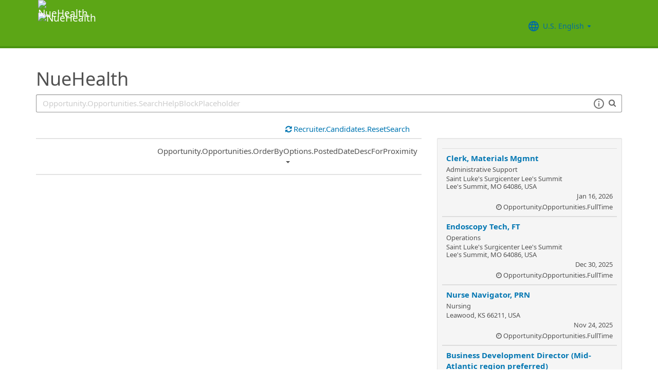

--- FILE ---
content_type: text/html; charset=utf-8
request_url: https://recruiting2.ultipro.com/NUE1001NUHU/JobBoard/aff0feb5-35e4-4bce-8439-0017d38ea98e/?q=&o=postedDateDesc&w=&wc=&we=&wpst=
body_size: 180811
content:

<!DOCTYPE html>
<html id="PageHtml">
<head>
    <title data-bind="text: title()"></title>

    
    <meta http-equiv="X-UA-Compatible" content="IE=edge" />
<meta charset="utf-8" />
<meta name="viewport" content="width=device-width, initial-scale=1" />

<meta http-equiv="Cache-Control" content="no-cache, must-revalidate, no-store" />
<meta http-equiv="Expires" content="Tue, 16 Dec 2025 15:25:53 GMT" />
<meta http-equiv="Pragma" content="no-cache" />

<link rel="icon" href="data:;base64,iVBORw0KGgo=">

        <iframe id="_as" style="display: none" src="/NUE1001NUHU/JobBoard/aff0feb5-35e4-4bce-8439-0017d38ea98e/AnonymousSessionCheck"></iframe>

    

<link rel="stylesheet" href="https://rec-cdn-prod.cdn.ultipro.com/rec-web/4d289726829571a010086b59a48ac06ead0d6d97/site.css" />
<link rel="stylesheet" href="https://rec-cdn-prod.cdn.ultipro.com/rec-web/4d289726829571a010086b59a48ac06ead0d6d97/bootstrap-extensions.min.css" />


    <link href="/NUE1001NUHU/JobBoard/aff0feb5-35e4-4bce-8439-0017d38ea98e/Styles/BrandingSettings?brandId=2d719340-2ea9-4c77-9a93-f3b4e78e1490&amp;m=638060359921200000" rel="stylesheet" />

<script src="https://rec-cdn-prod.cdn.ultipro.com/rec-web/4d289726829571a010086b59a48ac06ead0d6d97/jqueryBundle.min.js"></script>
<script src="https://rec-cdn-prod.cdn.ultipro.com/rec-web/4d289726829571a010086b59a48ac06ead0d6d97/tinymceBundle.js"></script>
<script src="https://rec-cdn-prod.cdn.ultipro.com/rec-web/4d289726829571a010086b59a48ac06ead0d6d97/reactBundle.js"></script>
<script src="https://rec-cdn-prod.cdn.ultipro.com/rec-web/4d289726829571a010086b59a48ac06ead0d6d97/jslib.min.js"></script>
<script src="https://rec-cdn-prod.cdn.ultipro.com/rec-web/4d289726829571a010086b59a48ac06ead0d6d97/react-components.min.js"></script>
<script src="https://rec-cdn-prod.cdn.ultipro.com/rec-web/4d289726829571a010086b59a48ac06ead0d6d97/bootstrapBundle.min.js"></script>


        <link rel="stylesheet" href="https://ignite.cdn.ultipro.com/dls-cdn/ignite/v7.13.3/tokens/fonts/noto/ignite-fonts-noto-hinted-cdn.css" />
        <link rel="stylesheet" href="https://ignite.cdn.ultipro.com/dls-cdn/ignite/v7.13.3/tokens/fonts/volte/ignite-fonts-volte-cdn.css" />
        <link rel="stylesheet" href="https://ignite.cdn.ultipro.com/dls-cdn/ignite/v7.13.3/tokens/css/ignite-tokens.css" />
        <script type="module" src="https://ignite.cdn.ultipro.com/dls-cdn/ignite/v7.13.3/web-components/ignite/ignite.esm.js"></script>
        <script type="module" src="https://ignite.cdn.ultipro.com/dls-cdn/ignite/v7.13.3/web-components/ignite/ignite.js"></script>
    <script type="module" src="https://rec-cdn-prod.cdn.ultipro.com/rec-web/4d289726829571a010086b59a48ac06ead0d6d97/npm-imports.js"></script>


<script src="https://rec-cdn-prod.cdn.ultipro.com/rec-web/4d289726829571a010086b59a48ac06ead0d6d97/site.min.js"></script>
<script src="https://rec-cdn-prod.cdn.ultipro.com/rec-web/4d289726829571a010086b59a48ac06ead0d6d97/siteBundle.js" type="module"></script>

    

    <script>
    (function() {
        Recruiting.TenantFeatureToggle.setFeatureToggles(["CandidateSearchFullNameMatch","IncreaseOfferLetterMaxLength","JobBoardSettingsUpdate","OfferContactMergeTags","EnableCsrSessionManagement","TwitterSwitch","ScreeningQuestionHashFilter","EWSMigration","ConfigurableCountryQuestions","TenantSpecificMailgunDomain","UpdateAssessmentEmail2025","GlobalDate","SalaryRangeFields","ReferenceDataUniqueCacheKey","SkipScreeningQuestionsDraftValidations","ApplicationIncorrectNameTextChanges","DiagnosticsServiceAccountReset","SmsWelcomeMessage","FrenchGoToOfferLetterMergeTag","EnableDaDkLocale","EnableEnCALocale","JobsFromSearch","ReplaceTenantSeasonedGuids","AssessmentLinkRequestOpp","ReindexForSortApplicationsByAssessmentStatus","CandidateMatchHideScoreWarningMessage","CopyApplicants","EnableLaunchDarkly","OfferMergeTagsEnhancements","ResumeEnhancements2025","EducationDates","OpportunityTranslationEnhancements","PhysicalLocationSyncEnhancements","ExternalApplyId","ReindexForSearchableApplicationQuestionHash","EnableAotJsBundling","HireDetailsLink","ShowOnbLinkForGlobalHiresOnJobBoard","PositionAutomation","MxEmailScheduleModal","UkgAuthNInternal","PositionAutomationSyncOnFutureDates","TinyMCEValidateExtraTags","CompanyNameForAutoFeed","AddToIdentities","ValidateInactiveLocationsInHireDetails","SyncZipCodeForTaxLocations","SharedPools","CurrencySymbolFormatOnOpportunityNotificationMessage","SyncPositionAutomationOnRecEnable","SupportRelayStateInSso","RecHMAllowManageDocumentsForInternalCandidates","DmpUpload","ViewMoreJobLocationFilter","MergeCandidates","BatchRejectApplications","PostCandAPILookupBeforeSave","EnableRecCdn","OfferMergeTagsTinyMce","SmsCandidateSync","CandidateMatchScoreVisibility","CandidateDetailsActions","LocalizationEnabled","ScheduleInterviewOnUnpostedOpportunity","PreferredName","ShowAllLocationsInOpportunityList","PositionAutomationSync","OfferEditsWithApproval","BulkDisposition","EnableSvSeLocale","ScreeningQuestionTranslations","OpportunityJustificationCommentsFix","DelayNotificationViewToggle","RecruitmentFireJobSync","WelcomeEmail","ResumeColumn","USFedContractorUpdates2024","IndeedQuestionsFormatVersion1","FilterGroup","ApplicationSubmittedFilter","EditEmail","ArcGisWithAuth","LongerRequisitionNumber","OfferAttachments","RehireIndicator","IndeedApplyFixDupEmail","LatestOFCCPForm","EnableFrFrLocale","CandidateStatusAtTimeOfHire","UkgAuthNEntitlementOutbound","JobLocationType","ProjectAndShiftFields","CalendarNameInInterviewNotes","EnableNlNlLocale","LatestReference","CandidateDetailRank","SendRehiresToOnboarding","OfferActivityFilter","OldPostToLinkedInDeprecated","OfferContactPhoneNumberDefault","HireFromOffer","ProfessionalExperienceDate","ReindexCandidateTags","SmsWebPhoneRelease","SyncActivatedPosition","IndeedQuestionsAcceptMultipleSchemaVersions","PostToLinkedInWidget","SendGlobalHiresToOnboarding","RecruitmentFireLocationSync","OpportunityScoreIncrease","EditAssessmentPackagesOnPublishedOpps","OppAuthNIdentity","IndeedResumeFields","DmpUploadMigration","EnableItItLocale","BulkDispositionCandidateApps","MxDispositionModal","MXExperience","SortApplicationsByAssessmentStatus","ScreeningQuestionLastUpdatedReindex","CandidateEngagementMay","UkgAuthNInternalForArcGisOutbound","ScreeningQuestionGroups","ApplicationSubmittedFilterReindex","FilterApplicationsByAssessmentScore","CandidateMatchGA","CandidateEngagementAugust","SmsWebPhoneReassign","AssessmentIntegration","PersonFireSyncUsersAndLogins","enable-recruiting-project-search-full-name-match","enable-recruiting-manage-client-ukg-authn","enable-recruiting-position-automation-diagnostics","enable-recruiting-bgc-integration-names-sanitization","enable-recruiting-candidate-preferred-locale-notification-tokens","enable-recruiting-optimized-easy-apply-applications-query","enable-recruiting-sovren-retry","disable-recruiting-send-automated-emails-on-closed-opportunity","enable-recruiting-improved-opportunity-close-performance","enable-wait-for-search-refresh","enable-recruiting-launch-darkly-demo","disable-recruiting-duplicate-hire-processing","enable-recruiting-opportunity-status-audits","enable-recruiting-check-before-linkedin-publish","enable-recruiting-job-board-integration-settings-warning-modal","enable-recruiting-indeed-job-sync-api","enable-recruiting-check-before-linkedin-cleanup","enable-recruiting-indeed-job-sync-error-messages","enable-recruiting-email-translations","enable-recruiting-leave-of-absence","enable-recruiting-email-translations-phase2","enable-recruiting-offer-mergetag-employeetype","enable-recruiting-apply-number-validate","enable-recruiting-position-automation-people-fabric-api","enable-recruiting-remove-hireright-duplicate-security-headers","SyncJobsFromOdata","SyncCoreEmployeeRolesIndependentOfCandidateSync","SyncCoreTranslations","EnableMetricsLogging","OfflineTokenIntrospection","EnableArcGisProxy","ReportsForSupport","ManageClientOppRealm","TenantSecondaryReads","CallerMemberForMongoTraceLogs","EnableSnapshotReadConcern","UltiProServiceClientCircuitBreaker","PreventDuplicateSynchedReferenceData","ReduceDbFullDocumentReplace","EESyncSkipFailedPages","DisableEntityReferences","DisableV1Api","ThirdPartyIntegrationApiOptimized","TrsEnabled","ConsumeCoreMergeEvents","DmpCorrelationSync","TmsDepreciation"]);
    })();
</script>

    <script>
    (function() {
        var featureSettings = [{"Name":"Recruitment.Interviews","EnabledFeatures":["ScheduleMeeting"]},{"Name":"Recruitment.CandidateInformation","EnabledFeatures":["CandidateReferences"]},{"Name":"Recruitment.OpportunityManagement.PageFeatures","EnabledFeatures":["PersonalizedJobSearch","JobSearchAgent","ShareOnTwitter"]},{"Name":"Recruitment.Organization","EnabledFeatures":["OrgLevels","RestrictOrgLevelSelectionsByQualifiers","AuditSearchingForCandidates","SendRehiresToOnboarding"]},{"Name":"Recruitment.Offers","EnabledFeatures":["Approvals","Parallel","Edits","EditsWithApproval","UserLocale"]},{"Name":"Recruitment.Accessibility","EnabledFeatures":[]},{"Name":"Recruitment.CandidateConsent","EnabledFeatures":["CandidateConsent"]},{"Name":"Recruitment.OpportunityManagement.PublishingAndJobBoards","EnabledFeatures":["FeaturedOpportunities","Approvals","Parallel","Evergreen","FTE","IncludeHiringManagersInOnboardingOwnerField","IncludeHiringManagersInRecruiterField"]}];

        var featureSettingsConfigurationGroups = featureSettings.map(function(g) {
            return new Recruiting.FeatureSettingsConfigurationGroup(g.Name, g.EnabledFeatures);
        });

        Recruiting.FeatureSettings.init(featureSettingsConfigurationGroups);
    })();
</script>

    


        <script>
            let data = {
                visitor: {
                    id: "External-Rec-User",
                    rec_isRecruitmentAdministrator: false,
                    rec_isRecruiter: false,
                    rec_isHiringManager: false,
                    rec_environment: "recruiting2.ultipro.com",
                    locale: "en-US"
},
                account: {
                    id: US.utils.po.getFirstSevenChars("NUE1001NUHU"),
                    tenantAlias: "NUE1001NUHU"
                            },
                excludeAllText: true,
                disableGuides: false
            }
            US.utils.po.init("cfb570dc-23df-45bd-5089-5be6acfaa92b");
            pendo.initialize(data);

            function updatePendoUrl() {
                pendo.location.addTransforms([
                    {
                        attr: 'search',
                        action: 'AllowOnlyKeys',
                        data: US.utils.ga.whiteListedUrlTerms
                    },
                    {
                        attr: 'search',
                        action: 'AddTo',
                        data: function () {
                            const url = new URL(window.location.href);
                            if ((false && url.pathname.includes('OpportunityApplicants'))
                                || (false && url.pathname.includes('Pools'))
                                || (false && (url.pathname.includes('Recruiter/Candidates') || url.pathname.includes('CandidateAdd')))
                                || (false && url.pathname.includes('CandidateDetail'))
                                || (false && url.pathname.includes('OfferList'))
                                || (false && (url.pathname.includes('OfferDetail') || url.pathname.includes('OfferCreate')))
                                || (false && url.pathname.includes('OpportunityList'))
                                || (false && (/JobBoard\/[^\/]*\/Candidate\/ViewPresence[^\/]*$/.test(url.pathname)
                                     || /JobBoard\/[^\/]*\/ApplicationAssessments[^\/]*$/.test(url.pathname) || /JobBoard\/[^\/]*\/CandidateOffer[^\/]*$/.test(url.pathname)
                                     || /JobBoard\/[^\/]*\/References\/ViewReferences[^\/]*$/.test(url.pathname)  || /JobBoard\/[^\/]*\/CandidateInterviewScheduling\/SelfSchedule[^\/]*$/.test(url.pathname)))
                                || (false &&
                                        (/JobBoard\/[^\/]*\/?$/.test(url.pathname) ||
                                            /JobBoard\/[^\/]*\/OpportunityDetail[^\/]*$/.test(url.pathname) || url.pathname.includes('Accessibility')
                                            || url.pathname.includes('Dashboard') || /JobBoard\/[^\/]*\/JobSearchAgent[^\/]*$/.test(url.pathname)
                                   ))) {
                                            return { 'mx': '1' };
                                       }
                                },
                    }
                ]);
            }

            $(window).on('load', function () {
                setTimeout(updatePendoUrl, 10);
            });
        </script>
    
    



    <!-- Google Tag Manager -->
<script>
    (function(w,d,s,l,i){w[l]=w[l]||[];w[l].push({'gtm.start':
    new Date().getTime(),event:'gtm.js'});var f=d.getElementsByTagName(s)[0],
    j=d.createElement(s),dl=l!='dataLayer'?'&l='+l:'';j.async=true;j.src=
    'https://www.googletagmanager.com/gtm.js?id='+i+dl;f.parentNode.insertBefore(j,f);
    })(window,document,'script','dataLayer', 'GTM-TRJP8TD');
</script>
<!-- End Google Tag Manager -->

    <script>
     $(function() {
         $('<input name="__RequestVerificationToken" type="hidden" value="CfDJ8JDNID-PN3lMpS-pa-XRsvBsGvHC8ah47-cXD_iNKEXlVBizUGA8Yl5k11-du1Lc5iAUlgzbYxs9dRk9OAJVNzLpBh576oXKB445wlMq3-ndOzXaleuuE6GiNb_BaLPFadyuAP3LSnG2NvOZlRantZc" />').appendTo("body");
     });
     
     $(document).ajaxSend(function (event, xhr, options) {
         if (['GET', 'HEAD'].indexOf(options.type) === -1) {
             xhr.setRequestHeader('X-RequestVerificationToken', $('input[name="__RequestVerificationToken"]').val());
         }
     });
 </script>

        <script type="text/javascript">
        (function (h, o, u, n, d) {
            h = h[d] = h[d] || { q: [], onReady: function (c) { h.q.push(c) } }
            d = o.createElement(u); d.async = 1; d.src = n
            n = o.getElementsByTagName(u)[0]; n.parentNode.insertBefore(d, n);
        })
        (window, document, 'script', 'https://www.datadoghq-browser-agent.com/eu1/v5/datadog-rum.js', 'DD_RUM');
        /**
         * Checks if currentUrl matches any pattern in the whitelist (supports '*' as wildcard)
         * param {string[]} whitelist - Array of patterns (may include '*')
         * param {string} currentUrl - URL to check
         * returns {boolean}
         */
        function isUrlWhitelisted(whitelist, currentUrl) {
            return whitelist.some(function(pattern) {
                // Escape regex special chars except *
                var regexPattern = pattern.replace(/[.+?^${}()|[\]\\]/g, '\\$&').replace(/\*/g, '.*');
                var regex = new RegExp(regexPattern);
                return regex.test(currentUrl);
            });
        }

        var rumReplaySessionEnabled = false;
        var rumReplayWhiteList = [];
            rumReplayWhiteList.push("JobBoard/*/OpportunityApply");
        var isReplayAllowed = rumReplaySessionEnabled ? isUrlWhitelisted(rumReplayWhiteList, window.location.pathname) : false;
        var rumSessionRate = rumReplaySessionEnabled ? 100 : 50;
        var rumReplayRate = isReplayAllowed ? 100 : 0;

        window.DD_RUM.onReady(function () {
            if (!isReplayAllowed) {
                window.DD_RUM.stopSessionReplayRecording();
            }
            
            window.DD_RUM.init({
                clientToken: 'pub49cc788d96f6d1f8f20c5d6f19aa242c',
                applicationId: '0d864a82-3281-41ce-bbf9-801162b05695',
                site: 'datadoghq.eu',
                service: 'rec-prod-las',
                env: 'prod',
                version: '4d289726829571a010086b59a48ac06ead0d6d97',
                sessionSampleRate: rumSessionRate,
                sessionReplaySampleRate: rumReplayRate,
                startSessionReplayRecordingManually: true,
                trackUserInteractions: true,
                trackResources: true,
                trackLongTasks: true,
                defaultPrivacyLevel: 'mask-user-input',
                // https://docs.datadoghq.com/real_user_monitoring/connect_rum_and_traces/?tab=w3ctracecontext#how-are-rum-resources-linked-to-traces
                allowedTracingUrls: [{ match: (url) => 'arcgis,cronofy,campaign-management'.split(',').map(t => t.trim()).every(t => !url.includes(t)), propagatorTypes: ["tracecontext"] }],
                beforeSend: (event, context) => {
                    //https://docs.datadoghq.com/real_user_monitoring/browser/modifying_data_and_context#enrich-and-control-rum-data
                    event.view.url = event.view.url.replace("/CandidateSearch=[^&]*/", "CandidateSearch=REDACTED"); //candidate search may contain PII
                    event.view.url = event.view.url.replace("/as=[^&]*/", "as=REDACTED"); //application search may contain PII
                }
            });

            //set user context
            window.DD_RUM.setUser({
                id: "",
                featureToggles: "CandidateSearchFullNameMatch,IncreaseOfferLetterMaxLength,JobBoardSettingsUpdate,OfferContactMergeTags,EnableCsrSessionManagement,TwitterSwitch,ScreeningQuestionHashFilter,EWSMigration,ConfigurableCountryQuestions,TenantSpecificMailgunDomain,UpdateAssessmentEmail2025,GlobalDate,SalaryRangeFields,ReferenceDataUniqueCacheKey,SkipScreeningQuestionsDraftValidations,ApplicationIncorrectNameTextChanges,DiagnosticsServiceAccountReset,SmsWelcomeMessage,FrenchGoToOfferLetterMergeTag,EnableDaDkLocale,EnableEnCALocale,JobsFromSearch,ReplaceTenantSeasonedGuids,AssessmentLinkRequestOpp,ReindexForSortApplicationsByAssessmentStatus,CandidateMatchHideScoreWarningMessage,CopyApplicants,EnableLaunchDarkly,OfferMergeTagsEnhancements,ResumeEnhancements2025,EducationDates,OpportunityTranslationEnhancements,PhysicalLocationSyncEnhancements,ExternalApplyId,ReindexForSearchableApplicationQuestionHash,EnableAotJsBundling,HireDetailsLink,ShowOnbLinkForGlobalHiresOnJobBoard,PositionAutomation,MxEmailScheduleModal,UkgAuthNInternal,PositionAutomationSyncOnFutureDates,TinyMCEValidateExtraTags,CompanyNameForAutoFeed,AddToIdentities,ValidateInactiveLocationsInHireDetails,SyncZipCodeForTaxLocations,SharedPools,CurrencySymbolFormatOnOpportunityNotificationMessage,SyncPositionAutomationOnRecEnable,SupportRelayStateInSso,RecHMAllowManageDocumentsForInternalCandidates,DmpUpload,ViewMoreJobLocationFilter,MergeCandidates,BatchRejectApplications,PostCandAPILookupBeforeSave,EnableRecCdn,OfferMergeTagsTinyMce,SmsCandidateSync,CandidateMatchScoreVisibility,CandidateDetailsActions,LocalizationEnabled,ScheduleInterviewOnUnpostedOpportunity,PreferredName,ShowAllLocationsInOpportunityList,PositionAutomationSync,OfferEditsWithApproval,BulkDisposition,EnableSvSeLocale,ScreeningQuestionTranslations,OpportunityJustificationCommentsFix,DelayNotificationViewToggle,RecruitmentFireJobSync,WelcomeEmail,ResumeColumn,USFedContractorUpdates2024,IndeedQuestionsFormatVersion1,FilterGroup,ApplicationSubmittedFilter,EditEmail,ArcGisWithAuth,LongerRequisitionNumber,OfferAttachments,RehireIndicator,IndeedApplyFixDupEmail,LatestOFCCPForm,EnableFrFrLocale,CandidateStatusAtTimeOfHire,UkgAuthNEntitlementOutbound,JobLocationType,ProjectAndShiftFields,CalendarNameInInterviewNotes,EnableNlNlLocale,LatestReference,CandidateDetailRank,SendRehiresToOnboarding,OfferActivityFilter,OldPostToLinkedInDeprecated,OfferContactPhoneNumberDefault,HireFromOffer,ProfessionalExperienceDate,ReindexCandidateTags,SmsWebPhoneRelease,SyncActivatedPosition,IndeedQuestionsAcceptMultipleSchemaVersions,PostToLinkedInWidget,SendGlobalHiresToOnboarding,RecruitmentFireLocationSync,OpportunityScoreIncrease,EditAssessmentPackagesOnPublishedOpps,OppAuthNIdentity,IndeedResumeFields,DmpUploadMigration,EnableItItLocale,BulkDispositionCandidateApps,MxDispositionModal,MXExperience,SortApplicationsByAssessmentStatus,ScreeningQuestionLastUpdatedReindex,CandidateEngagementMay,UkgAuthNInternalForArcGisOutbound,ScreeningQuestionGroups,ApplicationSubmittedFilterReindex,FilterApplicationsByAssessmentScore,CandidateMatchGA,CandidateEngagementAugust,SmsWebPhoneReassign,AssessmentIntegration,PersonFireSyncUsersAndLogins,enable-recruiting-project-search-full-name-match,enable-recruiting-manage-client-ukg-authn,enable-recruiting-position-automation-diagnostics,enable-recruiting-bgc-integration-names-sanitization,enable-recruiting-candidate-preferred-locale-notification-tokens,enable-recruiting-optimized-easy-apply-applications-query,enable-recruiting-sovren-retry,disable-recruiting-send-automated-emails-on-closed-opportunity,enable-recruiting-improved-opportunity-close-performance,enable-wait-for-search-refresh,enable-recruiting-launch-darkly-demo,disable-recruiting-duplicate-hire-processing,enable-recruiting-opportunity-status-audits,enable-recruiting-check-before-linkedin-publish,enable-recruiting-job-board-integration-settings-warning-modal,enable-recruiting-indeed-job-sync-api,enable-recruiting-check-before-linkedin-cleanup,enable-recruiting-indeed-job-sync-error-messages,enable-recruiting-email-translations,enable-recruiting-leave-of-absence,enable-recruiting-email-translations-phase2,enable-recruiting-offer-mergetag-employeetype,enable-recruiting-apply-number-validate,enable-recruiting-position-automation-people-fabric-api,enable-recruiting-remove-hireright-duplicate-security-headers",
                roles: "",
                tenantAlias: "NUE1001NUHU"
            });
            window.DD_RUM.startSessionReplayRecording({ force: !!isReplayAllowed });
        });
    </script>

</head>
<body class="jobboardview-controller candidate-layout ">
    <ukg-ignite-shell theme="classic" class="branded-layout" default-translation-path enable-cdn-path use-latest-cdn language="en-US">
    <!-- Google Tag Manager (noscript) -->
<noscript>
    <iframe src="https://www.googletagmanager.com/ns.html?id=GTM-TRJP8TD"
            height="0" width="0" style="display:none;visibility:hidden"></iframe>
</noscript>
<!-- End Google Tag Manager (noscript) -->

        <a class="sr-only sr-only-focusable" id="skipLink" tabindex="0" data-i18n="Common.SkipLink"></a>
            <div id="PageContent" style="visibility: hidden">
                <header role="banner">



<nav class="navbar navbar-candidate navbar-static-top" data-automation="navbar" data-i18n="[aria-label]Layout.NavigationAriaLabel">
    <div class="container">
        <div class="navbar-header">
            <a target="_blank" href="https://nuehealth.com/?gclid=Cj0KCQjwl4v4BRDaARIsAFjATPl2tPRP3Zz2YDmGl7Tx9FTmXLPCITFnSETAihb89c2hwxWAzzPCZjcaAozNEALw_wcB" class="navbar-brand">
                    <img class="small-logo logo" src="/NUE1001NUHU/JobBoard/aff0feb5-35e4-4bce-8439-0017d38ea98e/Styles/GetSmallHeaderLogo?brandId=2d719340-2ea9-4c77-9a93-f3b4e78e1490&amp;m=638060359921200000" alt="NueHealth" data-automation="navbar-small-logo" />
                    <img class="large-logo logo" src="/NUE1001NUHU/JobBoard/aff0feb5-35e4-4bce-8439-0017d38ea98e/Styles/GetLargeHeaderLogo?brandId=2d719340-2ea9-4c77-9a93-f3b4e78e1490&amp;m=638060359921200000" alt="NueHealth" data-automation="navbar-large-logo" />
            </a>
            
                <button type="button" class="navbar-toggle" data-toggle="collapse" data-target="#navbar-collapse" aria-labelledby="navbar-menu-label">
                    <span class="icon-bar"></span>
                    <span class="icon-bar"></span>
                    <span class="icon-bar"></span>
                </button>
                <span id="navbar-menu-label" class="sr-only" data-i18n="Layout.Menu.MenuLabel"></span>
        </div>
        
        <div id="navbar-collapse" class="collapse navbar-collapse">
            <ul class="nav navbar-nav navbar-right" >


                    <li class="find-opps-link ">
                        <ukg-button manual-color="true" class="brandingbutton" id="OpportunitiesMenuButton" data-automation="opportunities-menu-button" onclick="window.location=&#x27;/NUE1001NUHU/JobBoard/aff0feb5-35e4-4bce-8439-0017d38ea98e&#x27;" emphasis="low" data-i18n="Layout.Menu.Opportunities" data-bind="attr: {'aria-label': $.t('Layout.Menu.Opportunities') }" role="link"></ukg-button>
                    </li>


<li id="LanguagePicker">
    <ukg-button manual-color="true" class="brandingbutton" id="languageMenubutton" data-bind="menudropdownListener: { targetId: 'languageMenuContainer' }" data-automation="selected-language-picker-link" emphasis="low" child-icon="menu-caret-down" aria-expanded="False" data-i18n="[tooltip-text]Layout.LanguageLabel" parent-icon="language">
        <span class="brandingbutton" data-bind="text: selectedLanguage().Name"></span>
    </ukg-button>
    <ukg-menu fixed-height="large" id="languageMenuContainer" data-bind="foreach: languages" selectable>
        <!-- ko if: $data.Code=='zh-CN'-->
        <ukg-menu-item data-automation="language-picker-link" data-bind="click: $parent.selected, attr: { value: $data.Code, selected: $parent.selectedLanguage() == $data, 'lang': $data.Code, 'aria-label': $.t('Layout.Menu.ChineseLabel')}, text: $data.Name"></ukg-menu-item>
        <!-- /ko --> 
        <!-- ko ifnot: $data.Code=='zh-CN'-->
        <ukg-menu-item data-automation="language-picker-link" data-bind="click: $parent.selected, attr: {value: $data.Code, selected: $parent.selectedLanguage() == $data, 'lang': $data.Code}, text: $data.Name"></ukg-menu-item>
        <!--/ko-->
    </ukg-menu> 
</li>

<script>
    $(function () {
        var languageSelectionViewModel = new US.Common.LanguageSelectionViewModel({
            languages: [{"Id":"34e329e5-6e83-4e59-8879-c3e39f6229c9","Code":"en-GB","Name":"British English"},{"Id":"af699467-de1c-4eab-9e4c-50c426dc961e","Code":"en-CA","Name":"CA English"},{"Id":"4472ce4a-c88e-4f40-a36b-6df8b7daa5df","Code":"da-DK","Name":"Danish"},{"Id":"841f2814-4f6e-4a37-8a07-75c5af9d0bd7","Code":"de-DE","Name":"Deutsch"},{"Id":"941d6a52-139f-4baa-b558-0428b5059917","Code":"nl-NL","Name":"Dutch"},{"Id":"748993d4-7fd4-4146-ab17-f35423768200","Code":"es-ES","Name":"Español"},{"Id":"5266ab6b-200e-4152-bebd-40923f952d6d","Code":"fr-FR","Name":"FR French"},{"Id":"fba4253d-2c6e-4836-81e6-0a2d25e951a5","Code":"fr-CA","Name":"Français Canadien"},{"Id":"03863089-9c60-4a70-b6e4-fd9d43d66ad4","Code":"it-IT","Name":"Italian"},{"Id":"e8d5efd6-13ed-45a7-878b-e126688640ef","Code":"pt-BR","Name":"Português do Brasil"},{"Id":"33563062-7a8b-4c15-baab-9aa319ce3fa6","Code":"sv-SE","Name":"Swedish"},{"Id":"18a64832-04e6-4a1c-a9fd-770bb7beeec8","Code":"en-US","Name":"U.S. English"},{"Id":"a9a1fec2-e7f4-4795-981a-6150938b570e","Code":"zh-CN","Name":"简体中文"}],
            selectedLanguageCode: "en-US",
            changeUserLanguageUrl: "/NUE1001NUHU/JobBoard/aff0feb5-35e4-4bce-8439-0017d38ea98e/Layout/ChangeUserLanguage"
        });

        ko.applyBindings(languageSelectionViewModel, $("#LanguagePicker")[0]);
    });
</script>
                    <li>
                        <ukg-button  manual-color="true" class="brandingbutton" id="SignInButton" onclick="window.location=&#x27;/NUE1001NUHU/JobBoard/aff0feb5-35e4-4bce-8439-0017d38ea98e/Account/Login?cancelUrl=http%3A%2F%2Frecruiting2.ultipro.com%2FNUE1001NUHU%2FJobBoard%2Faff0feb5-35e4-4bce-8439-0017d38ea98e%2F%3Fq%3D%26o%3DpostedDateDesc%26w%3D%26wc%3D%26we%3D%26wpst%3D&#x27;" emphasis="low" data-i18n="Layout.Menu.LogIn" data-bind="attr: {'aria-label': $.t('Layout.Menu.LogIn') }" role="link"></ukg-button>
                    </li>
            </ul>
        </div>
    </div>
</nav>


                </header>
                <main>
                    <div class="index-action">
                        <div id="PageContainer" class="container">
                            <div id="GlobalNotificationContainer">
                                <global-notification></global-notification>
                            </div>
                            
    <link rel="stylesheet" href="https://js.arcgis.com/4.32/esri/themes/light/main.css" />
    <script src="https://js.arcgis.com/4.32/"></script>


<div id="OpportunitiesContainer">
    <div>
        <react-ko-bridge params="component:'Recruiting.Rct.Containers.Candidate.CandidateConsentBanner',
                         props:{
                            'showAlert': false,
                            'consentUrl': '/NUE1001NUHU/JobBoard/aff0feb5-35e4-4bce-8439-0017d38ea98e/CandidateConsent'
                         }">
        </react-ko-bridge>
        <div class="row">
            <div class="col-md-24">
                <h1 data-automation="job-board-title" class="job-board-title" data-bind="text: jobBoard.Name"></h1>
            </div>
        </div>
        <div role="search" class="row">
            <div data-bind="css: { 'col-md-24': !shouldShowMap() || geoServiceUnavailable(), 'col-md-12': shouldShowMap() && !geoServiceUnavailable() }">
                <div class="form-group">
                    <!-- ko if: shouldShowMap() -->
                    <label id="searchInputLabel" for="SearchInput" class="search-label" data-i18n="Opportunity.Opportunities.SearchLabel"></label>
                    <!-- /ko -->
                    <span class="typeahead-group typeahead-group-right search-input-group">
                        <div class="right-inner-addon dropdown">
                            <!-- onmouseup event is needed in order set focus because the filter components steal the mousedown event and thus prevent ie from properly setting focus on input element -->
                            <input id="SearchInput" onmouseup="this.focus()" data-automation="search-textbox" class="form-control" type="text" data-bind="textInput: searchQuery, event: { keyup: searchInputKeyPress }, attr: { placeholder: $.t('Opportunity.Opportunities.SearchHelpBlockPlaceholder'), 'aria-label': $.t('Opportunity.Opportunities.SearchLabelWhatJob') }" maxlength="100">
                            <div class="search-tips-target" data-bind="component: {
                                         name: 'react-ko-bridge',
                                         params: { 'component': 'Recruiting.Rct.Components.Atoms.SearchTips', 'props' :{ 'dropdownClassName': 'jobboard-dropdown' } }
                                     }">
                            </div>
                        </div>
                        <span class="typeahead-addon typeahead-addon-right" data-automation="typeahead-search" data-bind="ifnot: showClearButton"><i aria-hidden="true" class="fa fa-search muted"></i></span>
                        <span role="button" tabindex="0" class="typeahead-addon typeahead-addon-right" data-automation="searchinput-clear" data-bind="visible: showClearButton,click: clearSearchInput, event: { keypress: clearSearchInput }">
                            <i data-bind="attr: { 'aria-label': $.t('Common.Clear') }" class="fa fa-times"></i>
                        </span>
                    </span>
                </div>
            </div>
            <!-- ko if: shouldShowMap() && !geoServiceUnavailable() -->
            <div class="col-md-12">
                <div class="form-group">
                    <label for="WhereInput" class="search-label" data-i18n="Opportunity.Opportunities.WhereLabel"></label>
                    <!-- onmouseup event is needed in order set focus because the filter components steal the mousedown event and thus prevent ie from properly setting focus on input element -->
                    <input id="WhereInput" aria-controls="search-results" role="combobox" aria-autocomplete="list" class="form-control" onmouseup="this.focus()" aria-hidden="true"
                           data-bind="typeahead: {items: 5, minLength: 1, value:'Id', remote: arcGisSuggestUrl, requestType: 'GET', option: 'text', selectedValue: selectedCandidate, showSearchIcon:true, showClearButton: true, useNumberResultsStatusMessage: true, revertOnUnselected: true}, onSelected: onSelected.bind($data), attr:{placeholder: $.t('Opportunity.Opportunities.WhereHelpBlock'), 'aria-label': $.t('Opportunity.Opportunities.WhereAria')}"
                           data-automation="location-address-selector" />
                </div>
            </div>
            <!-- /ko -->
        </div>
    </div>
    <div role="region" data-bind="visible: shouldShowMap(), attr: { 'aria-label': $.t('Opportunity.Opportunities.Map') }">
        <div id="viewDiv" data-automation="map"></div>
    </div>
    <div>
        <div class="row">
            <div class="pl-0 pr-0" role="region" data-bind="attr: { 'aria-label': $.t('Opportunity.Opportunities.FilterOpportunities') }, css: { 'col-md-24 col-sm-24 col-xs-24': showFullWidth(), 'col-md-16 col-sm-24 col-xs-24': !showFullWidth() }">
                <div class="col-md-21 col-sm-24 col-xs-24">
                    <jobboard-filter-panel params="filtersUrl: '/NUE1001NUHU/JobBoard/aff0feb5-35e4-4bce-8439-0017d38ea98e/JobBoardView/GetFilters',
                        typeaheadOptionsUrl: '/NUE1001NUHU/JobBoard/aff0feb5-35e4-4bce-8439-0017d38ea98e/JobBoardView/GetTypeaheadOptions',
                        parentQuery: opportunityQuery,
                        shouldInvalidate: shouldInvalidateSubscribers,
                        onFiltersReady: filtersUpdated.bind($root),
                        onFiltersChange: filtersUpdated.bind($root),
                        getFilterIdentifierCallback: getFilterIdentifier.bind($root),
                        getSearchFilterSearchFragmentCallback: getSearchFilterSearchFragment.bind($root),
                        hydratedFilterValues: hydratedFilterValues,
                        shouldRehydrate: shouldRehydrate,
                        shouldReset: shouldReset,
                        maxSelectedFilter: 10">
                    </jobboard-filter-panel>
                </div>
                <div class="col-md-3 no-left-gutter">
                    <div class="pull-right reset">
                        <react-ko-bridge params="component: 'Recruiting.Rct.Components.Atoms.Button',
                            props: {
                                'buttonType': 'link',
                                'text': $.t('Recruiter.Candidates.ResetSearch'),
                                'onClick': resetSearch,
                                'icon': 'fa-refresh',
                                'dataAutomation': 'reset-button'
                            }">
                        </react-ko-bridge>
                    </div>
                </div>
            </div>
            <div data-bind="if: !showFullWidth()">
                <div class="col-xs-12 col-md-8">
                    <p class="hidden-xs hidden-sm" data-bind="visible: showAddJobSearchAgent">
                        <button class="btn btn-primary btn-block" data-automation="create-job-search-agent-link" data-bind="disable: disableCreateJobAlert(), click: createJobSearchAgent"><span class="fa fa-envelope-o"></span> <span data-i18n="Opportunity.Opportunities.JobSearchAgent.Activate"></span></button>
                    </p>
                </div>
            </div>
            <!-- ko if: showAddJobSearchAgent() && showFullWidth() -->
            <div class="col-md-8 col-sm-24 col-xs-24">
                <p class="hidden-xs hidden-sm">
                    <button class="btn btn-primary btn-block" data-automation="create-job-search-agent-link" data-bind="disable: disableCreateJobAlert(), click: createJobSearchAgent"><span class="fa fa-envelope-o"></span> <span data-i18n="Opportunity.Opportunities.JobSearchAgent.Activate"></span></button>
                </p>
            </div>
            <!-- /ko -->
            <div class="col-sm-24 col-xs-24" data-bind="css: { 'col-md-24': showFullWidth(), 'col-md-16': !showFullWidth() } ">
                <p class="hidden-md hidden-lg" data-bind="visible: showAddJobSearchAgent">
                    <button class="btn btn-primary btn-block full-width" data-automation="create-job-search-agent-link" data-bind="disable: disableCreateJobAlert(), click: createJobSearchAgent"><span class="fa fa-envelope-o"></span> <span data-i18n="Opportunity.Opportunities.JobSearchAgent.Activate"></span></button>
                </p>
                <div class="search-count" data-automation="opportunities-search-container">
                    <div id="SearchCount" class="row">
                        <div class="col-md-15">
                            <h2 aria-live="polite" data-automation="opportunities-count" class="count m-0" data-bind="text: $.t('Opportunity.Opportunities.ResultJobCountShowingXOfY', { loadedCount: loadedCount(), allCount: totalCount() }), visible: hasLoadedOpportunities()"></h2>
                        </div>
                        <div class="col-md-9">
                            <div class="sort-by pull-right">
                                <select-list params="options: orderByOptions,
                                    rightAligned: true,
                                    selectedOption: orderBy,
                                    onChangeCallback: sortUpdated.bind($root)">
                                </select-list>
                            </div>
                        </div>
                    </div>
                </div>
                <div data-automation="personalized-search-error-list" data-bind="with: personalizedSearch.personalizedSearchHandler, visible: personalizedSearch.personalizedSearchHandler.serverErrors().length > 0" class="alert alert-danger">
                    <ul>
                        <!-- ko foreach: serverErrors -->
                        <li data-automation="personalized-search-error-item" data-bind="text: $.t('Opportunity.Opportunities.Errors.' + $data)"></li>
                        <!-- /ko -->
                    </ul>
                </div>
                <div id="Opportunities" data-bind="activity: { trigger: loadOpportunities.isExecuting, resize: true, valign: 'top', padding: 32 }, overlay: { trigger: loadOpportunities.isExecuting, resize: true }">
                    <div data-bind="foreach: opportunities">
                        <div data-automation="opportunity" class="opportunity" data-bind="attr: {id: 'Opportunity' + $index()}">
                            <div class="row">
                                <div class="col-lg-20 col-md-19 col-sm-18 col-xs-18">
                                    <h3>
                                        <a data-automation="job-title" class="opportunity-link break-word" data-bind="text: Title, attr: { href: OpportunityDetailLink }"></a><!-- ko if: $parent.shouldShowFeaturedOpportunities() && Featured() -->
                                        <i aria-hidden="true" class="fa fa-flag featured-icon-invisible" data-bind="popover: { trigger: 'hover', container: 'body', placement: 'right', content: $.t('Opportunity.Opportunities.Featured') }"></i>
                                        <i tabindex="0" class="fa fa-flag featured-icon" data-automation="featured-label" data-bind="attr: { 'aria-label': $.t('Opportunity.Opportunities.Featured') }, popover: { trigger: 'focus', container: 'body', placement: 'right', content: $.t('Opportunity.Opportunities.Featured') }"></i>
                                        <!-- /ko -->
                                        <img data-bind="visible: isPinned" class="marker-img" src="../../../Content/images/map-marker.svg" data-automation="opportunity-pin" />
                                    </h3>
                                </div>
                                <div class="col-lg-4 col-md-5 col-sm-6 col-xs-6 text-right">
                                    <h3 role="presentation" class="text-right">
                                        <small data-automation="opportunity-posted-date" data-bind="text: PostedDateString"></small>
                                    </h3>
                                </div>
                            </div>
                            <div class="row paragraph">
                                <div class="col-sm-18 col-xs-16 mb-1">
                                    <span class="label-with-icon">
                                        <strong data-bind="text: $.t('Opportunity.Opportunities.JobCategory')"></strong><strong>: </strong>
                                    </span>
                                    <span class="label-with-icon" data-automation="job-category">
                                        <span data-bind="text: JobCategoryName()"></span>
                                    </span>
                                </div>
                                <div class="col-sm-18 col-xs-16 mb-1">
                                    <span class="label-with-icon">
                                        <strong data-bind="text: $.t('Opportunity.Opportunities.RequisitionNumber')"></strong><strong>:</strong> <span data-bind="text: RequisitionNumber()"></span>
                                    </span>
                                </div>
                                <div class="col-sm-18 col-xs-16 mb-1">
                                    <span class="label-with-icon">
                                        <strong data-bind="text: $.t('Opportunity.Opportunities.Schedule')"></strong><strong>:</strong> <span data-bind="text: FullTimeText" data-automation="job-hours"></span>
                                    </span>
                                </div>
                                <!-- ko if: HasJobLocationType -->
                                <div class="col-sm-18 col-xs-16 mb-1">
                                        <span class="label-with-icon">
                                            <strong data-bind="text: $.t('Opportunity.Opportunities.JobLocationType')"></strong><strong>:</strong> <span data-bind="text: JobLocationTypeText" data-automation="job-location-type"></span>
                                        </span>
                                </div>
                                <!-- /ko -->
                                <div class="col-sm-6 col-xs-8 text-right">
                                    <!-- ko if: $parent.shouldShowPersonalizedJobSearch() && $parent.IsMatchForCandidate($data) && !$parent.IsSortingByRelevance() -->
                                    <span class="text-left" data-automation="best-match" data-bind="bestMatch: MatchScore"></span>
                                    <!-- /ko -->
                                </div>
                            </div>
                            <div class="row paragraph">
                                <div class="col-lg-20 col-md-19 col-sm-18 col-xs-16">
                                    <!-- ko if: Locations().length > 0 -->
                                    <!-- ko foreach: OpportunityListLocations() -->
                                    <div data-bind="visible: $index() == 0 && $parent.showAllLocations() == false" class="location-bottom">
                                        <candidate-physical-location params="{bindingContext: $data}" data-automation="physical-location-item"></candidate-physical-location>
                                    </div>
                                    <div data-bind="visible: $parent.showAllLocations" class="location-bottom">
                                        <candidate-physical-location params="{bindingContext: $data}" data-automation="physical-location-item"></candidate-physical-location>
                                    </div>
                                    <!-- /ko -->
                                    <a role="button" tabindex="0" data-automation="job-location-more" data-bind="visible: Locations().length > 1 && showAllLocations() == false, text: $.t('Opportunity.Opportunities.MoreLocations', { count : Locations().length - 1 }), click: function(){showAllLocations(true)}, event: {keypress: function(data, e){if(e.keyCode === 13 || e.keyCode === 32){return true} else{return false}} ? function(){showAllLocations(true)} : null}"></a>
                                    <a role="button" tabindex="0" data-automation="job-location-less" data-bind="visible: Locations().length > 1 && showAllLocations() == true, text: $.t('Opportunity.Opportunities.Less'), click: function(){showAllLocations(false)}, event: {keypress: function(data, e){if(e.keyCode === 13 || e.keyCode === 32){return true} else{return false}} ? function(){showAllLocations(false)} : null}"></a>
                                    <!-- /ko -->
                                </div>
                                <div class="col-lg-4 col-md-5 col-sm-6 col-xs-8 text-right">
                                    <span data-bind="text: DistanceText()" data-automation="opportunity-distance"></span>
                                </div>
                            </div>
                            <div data-automation="job-brief-description" class="hidden-xs paragraph" data-bind="text: BriefDescription"></div>
                            <hr class="opportunity-hr" />
                        </div>
                    </div>
                    <div class="row">
                        <div class="col-md-24 text-center">
                            <span class="h5" data-bind="visible: skip() + pageSize < totalCount() && totalCount() > 0"><a href="#" id="LoadMoreJobs" data-automation="load-more-jobs-link" data-bind="click: loadMore, event: {keypress: function(data, e){if(e.keyCode === 13 || e.keyCode === 32){return true} else{return false}} ? loadMore : null}" data-i18n="Opportunity.Opportunities.LoadMoreOpportunities"></a></span>
                        </div>
                    </div>
                    <div data-automation="no-jobs-message" class="alert alert-block alert-danger" data-bind="visible: hasLoadedOpportunities() && totalCount() == 0">
                        <span role="alert" data-bind="if: hasSearchDefined()">
                            <strong data-i18n="Opportunity.Opportunities.NoOpportunities.Title"></strong>
                            <span data-i18n="Opportunity.Opportunities.NoOpportunities.Description"></span>
                        </span>
                        <span data-bind="if: !hasSearchDefined()">
                            <strong data-i18n="Opportunity.Opportunities.NoJobsAvailable.Title"></strong>
                            <span data-i18n="Opportunity.Opportunities.NoJobsAvailable.Description"></span>
                        </span>
                    </div>
                </div>
            </div>
            <div class="col-sm-24 col-xs-24" data-bind="css: { 'col-md-16': showFullWidth(), 'col-md-8': !showFullWidth() }">

                <div data-bind="if: shouldShowAvailableJobBoards">
                    <div role="complementary" class="well well-sm" data-bind="attr: { 'aria-label': $.t('Opportunity.Opportunities.JobBoardMenuTitle') }">
                        <h2 class="section-title h4" data-i18n="Opportunity.Opportunities.JobBoardMenuTitle"></h2>
                        <ul class="nav nav-pills nav-stacked" data-automation="job-board-menu">
                        </ul>
                    </div>
                </div>

<div data-bind="if: shouldShowFeaturedOpportunities">
                    <div role="complementary" data-bind="attr: { 'aria-label': $.t('Opportunity.Opportunities.FeaturedOpportunitiesTitle') }" class="featured-opportunities well well-sm" data-automation="featured-opportunities">

                        <h2 data-automation="featured-section-title" class="section-title h4" data-i18n="Opportunity.Opportunities.FeaturedOpportunitiesTitle"></h2>

                        <table role="presentation" id="FeaturedOpportunities" class="table table-hover" data-bind="foreach: featuredOpportunities">
                            <tr data-automation="featured-opportunity">
                                <td data-bind="popover: { title: Title, content: BriefDescription, placement: 'bottom', trigger: 'hover' }">
                                    <a class="opportunity-link break-word" tabindex="0"
                                       data-bind="attr: { href: OpportunityDetailLink }, popover: { title: Title, content: BriefDescription, placement: 'bottom', trigger: 'focus' }">
                                        <div role="heading" aria-level="3">
                                            <strong data-automation="job-title" data-bind="text: Title"></strong>
                                        </div>
                                        <div class="clearfix featured-opportunity-details">
                                            <div class="pull-left">
                                                <div>
                                                    <small class="opportunity-title-subheader" data-automation="job-category" data-bind="text: JobCategoryName, attr: { href: OpportunityDetailLink }"></small>
                                                </div>
                                                <div data-bind="if: Locations().length > 0">
                                                    <small data-bind="with: Locations()[0]">
                                                        <candidate-physical-location params="{bindingContext: $data}"></candidate-physical-location>
                                                    </small>
                                                    <small class="muted" data-automation="job-location-more" data-bind="visible: Locations().length > 1, text: $.t('Opportunity.Opportunities.MoreLocations', { count : Locations().length - 1 })"></small>
                                                </div>
                                            </div>
                                            <div class="pull-right text-right">
                                                <div class="job-post-date">
                                                    <small class="text-normal" data-automation="opportunity-posted-date" data-bind="text: PostedDateString"></small>
                                                </div>
                                                <small class="label-with-icon">
                                                    <i class="fa fa-clock-o muted" aria-hidden="true"></i><span data-bind="text: FullTimeText" data-automation="job-hours"></span>
                                                </small>
                                            </div>
                                        </div>
                                    </a>
                                </td>
                            </tr>
                        </table>
                    </div>
                </div>

                <div data-bind="if: shouldShowPersonalizedJobSearch">


<div class="well well-sm" data-bind="with: personalizedSearch, attr: { 'aria-label': $.t('Opportunity.Opportunities.PersonalizedSearch.Title') }" role="complementary">

    <h2 class="section-title h4" data-automation="personalized-search-section-title">
        <span data-i18n="Opportunity.Opportunities.PersonalizedSearch.Title" data-automation="personalized-search-title"></span>
    </h2>

<p class="text-muted" data-i18n="Opportunity.Opportunities.PersonalizedSearch.Description"
   data-automation="personalized-search-description"></p>

<div class="mx-auto personalized-search">
<div tabindex="-1" id="PersonalizedContainer" class="personalized-container" data-automation="personalized-container" data-bind="css: { open: currentStep }, activity: { trigger: personalizedSearchHandler.isExecuting, resize: true, valign: 'center', zindex: 100 }, overlay: { trigger: personalizedSearchHandler.isExecuting, resize: true, zindex: 99 }">
<!-- ko if: shouldShowPersonalizationQuestions -->
<div class="personalized-card job-title" data-automation="personalized-card-job-title" data-bind="attr: {'tabindex': !isStepCompleted('job-title-step') ? '0' : '-1', 'role': !isStepCompleted('job-title-step') ? 'button' : null }, css: { finished: isStepCompleted('job-title-step') }, click: isStepCompleted('job-title-step') ? null : goToStep.bind($data, 'job-title-step'), event: { keypress: function(data,e) { if( (e.keyCode == 13 || e.keyCode == 32) && !isStepCompleted('job-title-step') ) {return true} else {return false} } ? goToStep.bind($data, 'job-title-step') : null }">
    <i aria-hidden="true" class="fa fa-thumbs-up"></i>
    <div class="footer">
        <span class="step-number" data-automation="personalized-card-job-title-stepnumber" data-i18n="Opportunity.Opportunities.PersonalizedSearch.JobTitleCard.StepNumber"></span>
        <span class="step-title" data-automation="personalized-card-job-title-steptitle" data-i18n="Opportunity.Opportunities.PersonalizedSearch.JobTitleCard.StepTitle"></span>
    </div>
    <div class="mask" data-automation="personalized-card-job-title-completed">
        <i role="img" data-bind="attr: {'aria-label': $.t('Opportunity.Opportunities.PersonalizedSearch.CompletedPresenceCard.Completed') }" class="fa fa-check"></i>
    </div>
</div>

<div class="personalized-card education" data-automation="personalized-card-education" data-bind="attr: {'tabindex': !isStepCompleted('education-step') ? '0' : '-1', 'role': !isStepCompleted('education-step') ? 'button' : null }, css: { finished: isStepCompleted('education-step') }, click: isStepCompleted('education-step') ? null : goToStep.bind($data, 'education-step'), event: { keypress: function(data,e) { if( (e.keyCode == 13 || e.keyCode == 32) && !isStepCompleted('education-step') ) {return true} else {return false} } ? goToStep.bind($data, 'education-step') : null }">
    <i aria-hidden="true" class="fa fa-book"></i>
    <div class="footer">
        <span class="step-number" data-automation="personalized-card-education-stepnumber" data-i18n="Opportunity.Opportunities.PersonalizedSearch.EducationCard.StepNumber"></span>
        <span class="step-title" data-automation="personalized-card-education-steptitle" data-i18n="Opportunity.Opportunities.PersonalizedSearch.EducationCard.StepTitle"></span>
    </div>
    <div class="mask" data-automation="personalized-card-education-completed">
        <i role="img" data-bind="attr: {'aria-label': $.t('Opportunity.Opportunities.PersonalizedSearch.CompletedPresenceCard.Completed') }" class="fa fa-check"></i>
    </div>
</div>

<div class="personalized-card licenses" data-automation="personalized-card-licenses" data-bind="attr: {'tabindex': !isStepCompleted('licenses-step') ? '0' : '-1', 'role': !isStepCompleted('licenses-step') ? 'button' : null }, css: { finished: isStepCompleted('licenses-step') }, click: isStepCompleted('licenses-step') ? null : goToStep.bind($data, 'has-licenses-step'), event: { keypress: function(data,e) { if( (e.keyCode == 13 || e.keyCode == 32) && !isStepCompleted('licenses-step') ) {return true} else {return false} } ? goToStep.bind($data, 'has-licenses-step') : null }">
    <i aria-hidden="true" class="fa fa-certificate"></i>
    <div class="footer">
        <span class="step-number" data-automation="personalized-card-licenses-stepnumber" data-i18n="Opportunity.Opportunities.PersonalizedSearch.LicensesCard.StepNumber"></span>
        <span class="step-title" data-automation="personalized-card-licenses-steptitle" data-i18n="Opportunity.Opportunities.PersonalizedSearch.LicensesCard.StepTitle"></span>
    </div>
    <div class="mask" data-automation="personalized-card-licenses-completed">
        <i role="img" data-bind="attr: {'aria-label': $.t('Opportunity.Opportunities.PersonalizedSearch.CompletedPresenceCard.Completed') }" class="fa fa-check"></i>
    </div>
</div>
<!-- /ko -->

<div class="qualifications" data-bind="css: { small: shouldShowPersonalizationQuestions, finished: skillStepsCompleted }">
    <div class="personalized-card rate-skill rate-skill-1" data-automation="personalized-card-rate-skill-1" data-bind="attr: {'tabindex': isStepCompleted('completed-presence-step') && !isStepCompleted('skill-step-1') ? '0' : '-1', 'role': isStepCompleted('completed-presence-step') && !isStepCompleted('skill-step-1') ? 'button' : null }, css: { finished: isStepCompleted('skill-step-1') }, template: { name: 'rate-skill-readonly-template', data: findStep('skill-step-1') }, click: goToStep.bind($data, 'skill-step-1'), event: { keypress: function(data,e) { if(e.keyCode == 13 || e.keyCode == 32) {return true} else {return false} } ? goToStep.bind($data, 'skill-step-1') : null }"></div>
    <div class="personalized-card rate-skill rate-skill-2" data-automation="personalized-card-rate-skill-2" data-bind="attr: {'tabindex': isStepCompleted('completed-presence-step') && !isStepCompleted('skill-step-2') ? '0' : '-1', 'role': isStepCompleted('completed-presence-step') && !isStepCompleted('skill-step-2') ? 'button' : null }, css: { finished: isStepCompleted('skill-step-2') }, template: { name: 'rate-skill-readonly-template', data: findStep('skill-step-2') }, click: goToStep.bind($data, 'skill-step-2'), event: { keypress: function(data,e) { if(e.keyCode == 13 || e.keyCode == 32) {return true} else {return false} } ? goToStep.bind($data, 'skill-step-2') : null }"></div>
    <div class="personalized-card rate-skill rate-skill-3" data-automation="personalized-card-rate-skill-3" data-bind="attr: {'tabindex': isStepCompleted('completed-presence-step') && !isStepCompleted('skill-step-3') ? '0' : '-1', 'role': isStepCompleted('completed-presence-step') && !isStepCompleted('skill-step-3') ? 'button' : null }, css: { finished: isStepCompleted('skill-step-3') }, template: { name: 'rate-skill-readonly-template', data: findStep('skill-step-3') }, click: goToStep.bind($data, 'skill-step-3'), event: { keypress: function(data,e) { if(e.keyCode == 13 || e.keyCode == 32) {return true} else {return false} } ? goToStep.bind($data, 'skill-step-3') : null }"></div>
    <div class="personalized-card rate-skill rate-skill-4" data-automation="personalized-card-rate-skill-4" data-bind="attr: {'tabindex': isStepCompleted('completed-presence-step') && !isStepCompleted('skill-step-4') ? '0' : '-1', 'role': isStepCompleted('completed-presence-step') && !isStepCompleted('skill-step-4') ? 'button' : null }, css: { finished: isStepCompleted('skill-step-4') }, template: { name: 'rate-skill-readonly-template', data: findStep('skill-step-4') }, click: goToStep.bind($data, 'skill-step-4'), event: { keypress: function(data,e) { if(e.keyCode == 13 || e.keyCode == 32) {return true} else {return false} } ? goToStep.bind($data, 'skill-step-4') : null }"></div>
    <!-- ko if: !isStepCompleted('completed-presence-step') -->
        <i role="img" data-bind="attr: {'aria-label': $.t('Opportunity.Opportunities.PersonalizedSearch.NotCompletedPresenceCard') }" class="fa fa-lock lock-mask"></i>
    <!-- /ko -->
    <!-- ko if: skillStepsCompleted -->
    <div class="mask" data-automation="personalized-card-skills-completed">
        <i role="img" data-bind="attr: {'aria-label': $.t('Opportunity.Opportunities.PersonalizedSearch.CompletedPresenceCard.Completed') }" class="fa fa-check"></i>
    </div>
    <!-- /ko -->
</div>

<div data-bind="stopBindings: true" style="display: none" id="rate-skill-readonly-template">
    <!-- ko if: $parent.isStepCompleted('completed-presence-step') -->
    <button style="display: none;" type="button" class="close skip-skill-button" data-bind="click: $data.skipSkill.bind($data, true), clickBubble: false, tooltip: { title: $.t('Opportunity.Opportunities.PersonalizedSearch.SkillRatingCard.Skip'), trigger: 'hover focus' }, attr: { 'aria-label': $.t('Opportunity.Opportunities.PersonalizedSearch.SkillRatingCard.Skip') }" data-automation="skip-Skill-button"><i class="fa fa-times"></i></button>
    <div class="skill-name-container">
        <p class="skill-name-header" data-bind="text: nextSkillName" data-automation="skill-name"></p>
    </div>
    <!-- /ko -->
    <div class="mask" data-automation="rate-skill-completed"></div>
</div>

<div class="mask"></div>

<div class="personalized-carousel" data-bind="css: { open: currentStep }" data-automation="personalized-carousel">
    <div id="CarouselCard" class="carousel slide">
        <div data-bind="attr: { class: 'carousel-inner ' + (!currentStep() ? 'none' : currentStep().id) }">

            <div role="region" class="item job-title" data-bind="with: findStep('job-title-step'), attr: { 'aria-label': $.t('Opportunity.Opportunities.PersonalizedSearch.JobTitleCard.Heading') }" data-automation="personalized-card-open-job-title">
                <div class="personalized-carousel-card">
                    <div class="header">
                        <div class="pull-left" data-i18n="Opportunity.Opportunities.PersonalizedSearch.JobTitleCard.Heading" data-automation="personalized-card-open-job-title-heading"></div>
                        <button type="button" class="close pull-right" data-bind="click: $parent.close, attr: { 'aria-label': $.t('Common.Close') }" data-automation="personalized-card-open-job-title-close"><i class="fa fa-times"></i></button>
                    </div>
                    <div class="body">
                        <i aria-hidden="true" class="quote fa fa-quote-left"></i>
                        <span data-i18n="Opportunity.Opportunities.PersonalizedSearch.JobTitleCard.Sentence"></span>
                        <div class="madlib open" data-automation="personalized-card-open-job-title-idmadlib">
                            <label for="JobTitleCard_Sentence" class="sr-only" data-i18n="Opportunity.Opportunities.PersonalizedSearch.JobTitleCard.Sentence"></label>
                            <select id="JobTitleCard_Sentence" class="form-control" data-bind="options: $parent.jobOptions, optionsText: 'Text', optionsValue: 'Value', value: job().JobId, optionsCaption: $.t('Common.Forms.Select.Empty.Choose')" data-automation="personalized-card-open-job-title-id"></select>
                        </div><i aria-hidden="true" class="quote fa fa-quote-right"></i>
                    </div>
                    <div class="footer">
                        <button data-bind="enable: isValid(), click: complete" class="btn btn-warning pull-right" type="button" data-automation="personalized-card-open-job-title-next"><span data-i18n="Common.Next"></span> <i class="icon fa fa-arrow-right"></i></button>
                    </div>
                </div>
            </div>

            <div role="region" class="item education" data-bind="with: findStep('education-step'), attr: {'aria-label': $.t('Opportunity.Opportunities.PersonalizedSearch.EducationCard.Heading') }" data-automation="personalized-card-open-education">
                <div class="personalized-carousel-card">
                    <div class="header">
                        <div class="pull-left" data-i18n="Opportunity.Opportunities.PersonalizedSearch.EducationCard.Heading" data-automation="personalized-card-open-education-heading"></div>
                        <button type="button" class="close pull-right" data-bind="click: $parent.close, attr: { 'aria-label': $.t('Common.Close') }" data-automation="personalized-card-open-education-close"><i class="fa fa-times"></i></button>
                    </div>
                    <div class="body">
                        <i aria-hidden="true" class="quote fa fa-quote-left"></i>
                        <span data-i18n="Opportunity.Opportunities.PersonalizedSearch.EducationCard.SentenceOne"></span>
                        <div class="madlib open" data-automation="personalized-card-open-education-degreeidmadlib">
                            <label for="EducationCard_SentenceOne" class="sr-only" data-i18n="Opportunity.Opportunities.PersonalizedSearch.EducationCard.SentenceOne"></label>
                            <select id="EducationCard_SentenceOne" class="form-control" data-bind="options: $parent.degreeChoices, optionsText: 'Text', optionsValue: 'Value', value: education().DegreeId, optionsCaption: $.t('Common.Forms.Select.Empty.Choose')" data-automation="personalized-card-open-education-degreeid"></select>
                        </div>
                        <span data-i18n="Opportunity.Opportunities.PersonalizedSearch.EducationCard.SentenceTwo"></span>
                        <div class="madlib open" data-automation="personalized-card-open-education-majoridmadlib">
                            <label for="EducationCard_SentenceTwo" class="sr-only" data-i18n="Opportunity.Opportunities.PersonalizedSearch.EducationCard.SentenceTwo"></label>
                            <select id="EducationCard_SentenceTwo" class="form-control" data-bind="options: $parent.fieldOfStudyChoices, optionsText: 'Text', optionsValue: 'Value', value: education().MajorId, optionsCaption: $.t('Common.Forms.Select.Empty.Choose')" data-automation="personalized-card-open-education-majorid"></select>
                        </div>
                        <span data-i18n="Opportunity.Opportunities.PersonalizedSearch.EducationCard.Preposition"></span>
                        <div class="madlib open" data-automation="personalized-card-open-education-schoolnamemadlib">
                            <label for="PersonalizedSearchSchoolName" class="sr-only" data-i18n="Opportunity.Opportunities.PersonalizedSearch.EducationCard.Preposition"></label>
                            <span id="SchoolName" class="sr-only" data-i18n="Opportunity.Opportunities.PersonalizedSearch.EducationCard.EnterSchoolName"></span>
                            <input placeholder="School Name" aria-describedby="SchoolName" role="combobox" aria-autocomplete="list" id="PersonalizedSearchSchoolName" class="form-control" type="text" maxlength="100"
                                   data-bind="value: education().SchoolName,
                                                typeahead: { source: $parent.schoolChoices, value: 'Name', option: 'Name', items: 10 }"
                                   data-automation="personalized-card-open-education-schoolname">
                        </div><i aria-hidden="true" class="quote fa fa-quote-right"></i>
                    </div>
                    <div class="footer">
                        <button data-bind="enable: isValid(), click: complete" class="btn btn-warning pull-right" type="button" data-automation="personalized-card-open-education-next"><span data-i18n="Common.Next"></span> <i class="icon fa fa-arrow-right"></i></button>
                    </div>
                </div>
            </div>

            <div role="region" class="item has-licenses" data-bind="with: findStep('has-licenses-step'), attr: {'aria-label': $.t('Opportunity.Opportunities.PersonalizedSearch.HasLicensesCard.Heading') }" data-automation="personalized-card-open-haslicenses">
                <div class="personalized-carousel-card">
                    <div class="header">
                        <div class="pull-left" data-i18n="Opportunity.Opportunities.PersonalizedSearch.HasLicensesCard.Heading" data-automation="personalized-card-open-haslicenses-heading"></div>
                        <button type="button" class="close pull-right" data-bind="click: $parent.close, attr: { 'aria-label': $.t('Common.Close') }" data-automation="personalized-card-open-haslicenses-close"><i class="fa fa-times"></i></button>
                    </div>
                    <div class="body">
                        <i aria-hidden="true" class="quote fa fa-quote-left"></i><span data-i18n="Opportunity.Opportunities.PersonalizedSearch.HasLicensesCard.Message"></span><i aria-hidden="true" class="quote fa fa-quote-right"></i>
                    </div>
                    <div class="footer">
                        <button data-bind="click: complete.bind($data, false)" class="btn btn-warning pull-left" type="button" data-automation="personalized-card-open-haslicenses-no"><span data-i18n="Common.No"></span></button>
                        <button data-bind="click: complete.bind($data, true)" class="btn btn-warning pull-right" type="button" data-automation="personalized-card-open-haslicenses-yes"><span data-i18n="Common.Yes"></span></button>
                    </div>
                </div>
            </div>

            <div role="region" class="item licenses" data-bind="with: findStep('licenses-step'), attr: {'aria-label': $.t('Opportunity.Opportunities.PersonalizedSearch.HasLicensesCard.Heading') }" data-automation="personalized-card-open-licenses">
                <div class="personalized-carousel-card">
                    <div class="header">
                        <div class="pull-left" data-i18n="Opportunity.Opportunities.PersonalizedSearch.LicensesCard.Heading" data-automation="personalized-card-open-licenses-heading"></div>
                        <button type="button" class="close pull-right" data-bind="click: $parent.close, attr: { 'aria-label': $.t('Common.Close') }" data-automation="personalized-card-open-licenses-close"><i class="fa fa-times"></i></button>
                    </div>
                    <div class="body">
                        <i aria-hidden="true" class="quote fa fa-quote-left"></i><span data-i18n="Opportunity.Opportunities.PersonalizedSearch.LicensesCard.LicensedAndCertiedIn"></span>
                        <div class="madlib open" data-automation="personalized-card-open-licenses-idmadlib">
                            <label for="LicensesCard_LicensedAndCertiedIn" class="sr-only" data-i18n="Opportunity.Opportunities.PersonalizedSearch.LicensesCard.LicensedAndCertiedIn"></label>
                            <select id="LicensesCard_LicensedAndCertiedIn" class="form-control" data-bind="options: $parent.licenseChoices, optionsText: 'Text', optionsValue: 'Value', value: license().LicenseAndCertificationId, optionsCaption: $.t('Common.Forms.Select.Empty.Choose')" data-automation="personalized-card-open-licenses-id"></select>
                        </div>
                        <span data-i18n="Opportunity.Opportunities.PersonalizedSearch.LicensesCard.AsOf"></span> 
                        <div class="madlib open" data-automation="personalized-card-open-licenses-datemadlib">
                            <label for="LicensesCard_AsOf" class="sr-only" data-i18n="Opportunity.Opportunities.PersonalizedSearch.LicensesCard.AsOf"></label>
                            <span id="LicenseDate" class="sr-only" data-i18n="Opportunity.Opportunities.PersonalizedSearch.LicensesCard.EnterDateFormat"></span>    
                            <input placeholder="MM/DD/YYYY" aria-describedby="LicenseDate" id="LicensesCard_AsOf" class="form-control" data-bind="datepicker: license().DateAchieved.asObservableDateOnly(), datepickerOptions: { viewMode: 'years' }" type="text" data-automation="personalized-card-open-licenses-date">
                        </div><i aria-hidden="true" class="quote fa fa-quote-right"></i>
                    </div>
                    <div class="footer">
                        <button data-bind="enable: isValid(), click: complete.bind($data, true)" class="btn btn-warning pull-left" type="button" data-automation="personalized-card-open-licenses-addmore"><span data-i18n="Opportunity.Opportunities.PersonalizedSearch.LicensesCard.AddMore"></span></button>
                        <button data-bind="enable: isValid(), click: complete.bind($data, false)" class="btn btn-warning pull-right" type="button" data-automation="personalized-card-open-licenses-next"><span data-i18n="Common.Next"></span> <i class="icon fa fa-arrow-right"></i></button>
                    </div>
                </div>
            </div>

            <div role="region" class="item almost-completed-presence" data-bind="with: findStep('almost-completed-presence-step'), attr: {'aria-label': $.t('Opportunity.Opportunities.PersonalizedSearch.AlmostCompletedPresenceCard.AlmostCompleted') }" data-automation="personalized-card-open-almostcompleted">
                <div class="personalized-carousel-card">
                    <div class="header">
                        <button type="button" class="close pull-right" data-bind="click: $parent.close, attr: { 'aria-label': $.t('Common.Close') }" data-automation="personalized-card-open-almostcompleted-close"><i class="fa fa-times"></i></button>
                    </div>
                    <div class="body">
                        <h3 role="presentation" data-bind="text: $.t('Opportunity.Opportunities.PersonalizedSearch.AlmostCompletedPresenceCard.FirstMessage')" data-automation="personalized-card-open-almostcompleted-firstmsg"></h3>
                        <h3 role="presentation" data-bind="text: $.t('Opportunity.Opportunities.PersonalizedSearch.AlmostCompletedPresenceCard.SecondMessage', { context: uncompletedSteps().length.toString() })" data-automation="personalized-card-open-secondmsg"></h3>
                    </div>
                    <div class="footer">
                        <button data-bind="click: complete" class="btn btn-warning" type="button" data-automation="personalized-card-open-almostcompleted-next"><span data-i18n="Common.Next"></span> <i class="icon fa fa-arrow-right"></i></button>
                    </div>
                </div>
            </div>

            <div role="region" class="item completed-presence" data-bind="with: findStep('completed-presence-step'), attr: {'aria-label': $.t('Opportunity.Opportunities.PersonalizedSearch.CompletedPresenceCard.Completed') }" data-automation="personalized-card-open-completed">
                <div class="personalized-carousel-card">
                    <div class="header">
                        <button type="button" class="close pull-right" data-bind="click: function (data) { $parent.close(data); data.complete(); }, attr: { 'aria-label': $.t('Common.Close') }" data-automation="personalized-card-open-close"><i class="fa fa-times"></i></button>
                    </div>
                    <div class="body">
                        <p data-bind="text: $.t('Opportunity.Opportunities.PersonalizedSearch.CompletedPresenceCard.FirstMessage')" data-automation="personalized-card-open-completed-firstmsg"></p>
                        <p data-bind="text: $.t('Opportunity.Opportunities.PersonalizedSearch.CompletedPresenceCard.SecondMessage', { context: matchCount() > 0 ? 'true' : 'false', matchCount: matchCount() }), attr: { 'data-matchcount': matchCount() }" data-automation="personalized-card-open-completed-secondmsg"></p>
                        <div data-i18n="Opportunity.Opportunities.PersonalizedSearch.CompletedPresenceCard.ThirdMessage" data-automation="personalized-card-open-completed-thirdmsg"></div>
                    </div>
                    <div class="footer">
                        <button data-bind="click: complete" class="btn btn-warning" type="button" data-automation="personalized-card-open-completed-next"><span data-i18n="Opportunity.Opportunities.PersonalizedSearch.CompletedPresenceCard.RateSkills"></span> <i class="icon fa fa-arrow-right"></i></button>
                    </div>
                </div>
            </div>

            <div role="region" class="item rate-skill rate-skill-1" data-automation="personalized-card-rate-skill-1" data-bind="attr : {'aria-label': $.t('Opportunity.Opportunities.PersonalizedSearch.SkillRatingCard.SkillCard') }, template: { name: 'rate-skill-template', data: findStep('skill-step-1') }"></div>
            <div role="region" class="item rate-skill rate-skill-2" data-automation="personalized-card-rate-skill-2" data-bind="attr : {'aria-label': $.t('Opportunity.Opportunities.PersonalizedSearch.SkillRatingCard.SkillCard') }, template: { name: 'rate-skill-template', data: findStep('skill-step-2') }"></div>
            <div role="region" class="item rate-skill rate-skill-3" data-automation="personalized-card-rate-skill-3" data-bind="attr : {'aria-label': $.t('Opportunity.Opportunities.PersonalizedSearch.SkillRatingCard.SkillCard') }, template: { name: 'rate-skill-template', data: findStep('skill-step-3') }"></div>
            <div role="region" class="item rate-skill rate-skill-4" data-automation="personalized-card-rate-skill-4" data-bind="attr : {'aria-label': $.t('Opportunity.Opportunities.PersonalizedSearch.SkillRatingCard.SkillCard') }, template: { name: 'rate-skill-template', data: findStep('skill-step-4') }"></div>

            <div data-bind="stopBindings: true" style="display: none" id="rate-skill-template">
                <div class="personalized-carousel-card">
                    <div class="header">
                        <button type="button" class="close pull-right" data-bind="click: $parent.close, tooltip: { title: $.t('Opportunity.Opportunities.PersonalizedSearch.SkillRatingCard.Minimize'), trigger: 'hover focus', placement: 'left' }, attr: { 'aria-label': $.t('Opportunity.Opportunities.PersonalizedSearch.SkillRatingCard.Minimize') }" data-automation="personalized-card-open-close"><i class="fa fa-compress"></i></button>
                    </div>
                    <div class="body">
                        <p data-bind="text: $.t('Opportunity.Opportunities.PersonalizedSearch.SkillRatingCard.Question')"></p>
                        <p data-bind="text: currentSkillName" data-automation="skill-name-expanded"></p>
                        <p data-bind="limitedText: { text: currentSkillDescription, maxLength: 100, overflowTitle: currentSkillName, showOverflow: true }" data-automation="skill-description"></p>
                    </div>
                    <div class="footer">
                        <div class="rating" data-bind="foreach: currentSkillScaleValueChoices">
                            <span role="button" tabindex="0" class="star" data-bind="attr: { 'aria-label': Name }, click: $parent.complete.bind($parent, $data), tooltip: { title: Name }, event: { keypress: function(data,e) { if(e.keyCode == 13 || e.keyCode == 32){return true} else{return false} } ? $parent.complete.bind($parent, $data) : null }"></span>
                        </div>
                        <div class="skip">
                            <a href="#" data-automation="skip-link" data-bind="click: $data.skipSkill.bind($data, false), text: $.t('Opportunity.Opportunities.PersonalizedSearch.SkillRatingCard.Skip')"></a>
                        </div>
                    </div>
                </div>
            </div>
        </div>
    </div>
</div>
</div>

    <div class="register-and-save" data-bind="collapse: !showRegistration()">
        <div class="register-description muted" data-i18n="Opportunity.Opportunities.PersonalizedSearch.RegisterDescription"></div>
        <div>
<a class="btn btn-primary" data-automation="register-and-save" data-i18n="Opportunity.Opportunities.PersonalizedSearch.RegisterAndSave" href="/NUE1001NUHU/JobBoard/aff0feb5-35e4-4bce-8439-0017d38ea98e/Account/Register"> </a>        </div>
    </div>
</div>
</div>                    </div>

            </div>

<script type="text/html" id="MoreFilterOptionsModal">
    <div id="MoreFilterOptionsModalContainer" class="more-filter-options modal fade" data-automation="more-options-modal" tabindex="-1" role="dialog" aria-labelledby="FilterModalHeader" aria-describedby="FilterModalDescription">
        <div class="modal-dialog modal-md">
            <div class="modal-content">
                <div class="modal-header">
                    <div data-automation="modal-header"><button type="button" class="close" data-dismiss="modal" data-automation="modal-close"><i data-bind="attr: { 'aria-label': $.t('Common.Close') }" class="fa fa-times"></i></button><h1 class="h2" id="FilterModalHeader" data-bind="text: getHeaderTitle()"></h1></div>
                    <p id="FilterModalDescription" data-bind="text: getSubHeaderText()" data-automation="sub-header-title"></p>
                </div>
                <div class="modal-body">
                    <div class="validation-summary-errors" data-automation="limit-reached-error-message" data-bind="visible: !isCurrentThresholdAvailable()"><span data-bind="text: $.t('Recruiter.Common.Filters.ReachedLimit')"></span></div>
                    <div class="row">
                        <div class="col-md-24">
                            <div class="typeahead-group typeahead-group-right search-input-group">
                                <label for="SearchInputJobFilterModal" class="sr-only" data-bind="text: $.t('Common.Search')"></label>
                                <input id="SearchInputJobFilterModal" data-automation="search-textbox" class="form-control" type="text" data-bind="textInput: instantaneousQueryString, attr: { placeholder: getSearchInputPlaceHolderText() }" maxlength="1000">
                                <span class="typeahead-addon typeahead-addon-right" data-automation="typeahead-search"><i class="fa fa-search muted"></i></span>
                            </div>
                        </div>
                    </div>
                    <div class="row">
                        <div class="col-md-24">
                            <p class="text-right record-selection-count">
                                <span aria-live="polite" id="ShowingCount" class="showing-count" data-automation="locations-count-label" data-bind="text: recordAndSelectionCount"></span>
                                <button class="btn btn-link unselect-all-link" data-bind="visible: shouldShowUnselectAllLink, text: $.t('Opportunity.Opportunities.Filters.MoreFilterOptionsModal.UnselectAll'), click: unselectAll"></button>
                            </p>
                        </div>
                    </div>
                    <br />

                    <!-- ko if: isViewModePhysicalLocation() -->
                    <div class="row" data-bind="visible: totalCount() > 0">
                        <div class="col-xs-24">
                            <table class="table table-hover header-table" data-automation="locations-table">
                                <thead>
                                    <tr class="break-word">
                                        <th scope="col" class="squish-column sr-only" data-bind="text: $.t('Common.Selection')"></th>
                                        <th scope="col">
                                            <div tabindex="0" data-bind="sortColumn: {propertyName: 'LocalizedName', ascending: true, onSort: orderBy}" data-automation="locations-name-header">
                                                <span data-bind="text: $.t('RecruitmentAdministrator.PhysicalLocations.TableColumns.Name')"></span>
                                            </div>
                                        </th>
                                    </tr>
                                </thead>
                                <tbody class="table table-hover scroll-container" data-automation="locations-table" data-bind="css: { 'scroll-container-normal' : isCurrentThresholdAvailable(), 'scroll-container-small': !isCurrentThresholdAvailable() },activity: { trigger: alreadyloading, resize: true, align: 'center', valign: 'center', padding: 32 }, overlay: { trigger: alreadyloading, resize: true }">
                                    <!-- ko foreach: physicalLocations -->
                                    <tr data-automation="location-item" data-bind="attr: {id: Id}">
                                        <td class="squish-column">
                                            <input type="checkbox" data-automation="location-checkbox" data-bind="attr: { value: Id, id: 'physical-location-checkbox' + $index() }, checked: $parent.selectedItemIds, disable: $parent.checkboxDisabled($data.Id)" />
                                        </td>
                                        <td>
                                            <label data-bind="attr: { for: 'physical-location-checkbox' + $index() }"><candidate-physical-location params="{bindingContext: $data}"></candidate-physical-location></label>
                                        </td>
                                    </tr>
                                    <!-- /ko -->
                                </tbody>
                            </table>
                        </div>
                    </div>
                    <!-- /ko -->
                    <!-- ko if: isViewModeJobCategory() -->
                    <div class="row" data-bind="visible: totalCount() > 0">
                        <div class="col-xs-24">
                            <table class="table table-hover header-table" data-automation="categories-table">
                                <thead>
                                    <tr class="break-word">
                                        <th scope="col" class="squish-column sr-only" data-bind="text: $.t('Common.Selection')"></th>
                                        <th scope="col">
                                            <div tabindex="0" data-bind="sortColumn: {propertyName: 'LocalizedName', ascending: true, onSort: orderBy}" data-automation="categories-name-header">
                                                <span data-bind="text: $.t('RecruitmentAdministrator.PhysicalLocations.TableColumns.Name')"></span>
                                            </div>
                                        </th>
                                    </tr>
                                </thead>
                                <tbody class="scroll-container" data-bind="css: { 'scroll-container-normal' : isCurrentThresholdAvailable(), 'scroll-container-small': !isCurrentThresholdAvailable() },activity: { trigger: alreadyloading, resize: true, align: 'center', valign: 'center', padding: 32 }, overlay: { trigger: alreadyloading, resize: true }">
                                    <!-- ko foreach: jobCategories -->
                                    <tr data-automation="category-item" data-bind="attr: {id: Id}">
                                        <td class="squish-column">
                                            <input type="checkbox" data-automation="category-checkbox" data-bind="attr: { value: Id, id: 'job-category-checkbox' + $index() }, checked: $parent.selectedItemIds, disable: $parent.checkboxDisabled($data.Id)" />
                                        </td>
                                        <td>
                                            <label data-bind="attr: { for: 'job-category-checkbox' + $index() }"><span data-bind="text: DisplayName" data-automation="category-name"></span></label>
                                        </td>
                                    </tr>
                                    <!-- /ko -->
                                </tbody>
                            </table>
                        </div>
                    </div>
                    <!-- /ko -->

                    <div role="status" class="row">
                        <div class="col-md-24 alert alert-info" data-bind="visible: emptySearchResults()" data-automation="no-locations-message">
                            <strong data-bind="text: $.t('RecruitmentAdministrator.PhysicalLocations.NoLocations.Title')"></strong>
                            <span data-bind="text: $.t('RecruitmentAdministrator.PhysicalLocations.NoLocations.Description')"></span>
                        </div>
                    </div>

                </div>

                <div class="modal-footer">
                    <button class="btn btn-primary" data-automation="done-button" data-bind="text: getOkButtonText(), click: done"></button>
                    <button class="btn btn-link" data-dismiss="modal" data-bind="text: $.t('Common.Cancel')" data-automation="cancel-button"></button>
                </div>
            </div>
        </div>
    </div>
</script>
        </div>
    </div>
</div>
<script>
    $(document).ready(function() {

        var jobCategoryNameOptions = [{"Disabled":false,"Group":null,"Selected":false,"Text":"Accounting/Finance","Value":"5e77c8cf-2f20-47fd-bea5-af3c06191ef2"},{"Disabled":false,"Group":null,"Selected":false,"Text":"Administrative Support","Value":"f7562972-4984-475d-a592-645081a785fc"},{"Disabled":false,"Group":null,"Selected":false,"Text":"Nursing","Value":"a2e81286-1e6b-4e2c-8dcc-29a18146979e"},{"Disabled":false,"Group":null,"Selected":false,"Text":"Operations","Value":"c3ddea77-2840-4c2e-ab2f-7a73ed7eab29"},{"Disabled":false,"Group":null,"Selected":false,"Text":"Radiology","Value":"bbaad360-f44c-466a-a815-14fe7ef79ebc"},{"Disabled":false,"Group":null,"Selected":false,"Text":"Sales/Marketing","Value":"4aaaad4c-2730-4f18-8a34-35489a98a4f3"}];
        var candidatePresenceState = ko.mapping.fromJS(null, US.Opportunity.CandidatePresenceState.Mapping);
        var personalizedSearchHandler = new US.Opportunity.PersonalizedSearchAnonHandler({
            insertJobUrl: "/NUE1001NUHU/JobBoard/aff0feb5-35e4-4bce-8439-0017d38ea98e/Candidate/InsertJob",
            insertEducationUrl: "/NUE1001NUHU/JobBoard/aff0feb5-35e4-4bce-8439-0017d38ea98e/Candidate/InsertEducation",
            insertLicenseUrl: "/NUE1001NUHU/JobBoard/aff0feb5-35e4-4bce-8439-0017d38ea98e/Candidate/InsertLicenseAndCertification",
            licenseWasAnsweredUrl: "/NUE1001NUHU/JobBoard/aff0feb5-35e4-4bce-8439-0017d38ea98e/Candidate/SetLicensedOrCertifiedInWasAnswered",
            candidatePresenceState: candidatePresenceState,
            opportunityMatchCountUrl: "/NUE1001NUHU/JobBoard/aff0feb5-35e4-4bce-8439-0017d38ea98e/JobBoardView/GetOpportunityMatchCount",
            insertSkillUrl: "/NUE1001NUHU/JobBoard/aff0feb5-35e4-4bce-8439-0017d38ea98e/Candidate/InsertSkill",
            skipSkillUrl: "/NUE1001NUHU/JobBoard/aff0feb5-35e4-4bce-8439-0017d38ea98e/Candidate/SkipSkill",
            getUnratedSkillChoicesUrl: "/NUE1001NUHU/JobBoard/aff0feb5-35e4-4bce-8439-0017d38ea98e/JobBoardView/GetUnratedSkillsPrioritized",
            getScaleValuesUrl: "/NUE1001NUHU/JobBoard/aff0feb5-35e4-4bce-8439-0017d38ea98e/Candidate/GetScaleValues"
        });

        var personalizedSearch = new US.Opportunity.PersonalizedSearchViewModel({
            personalizedSearchHandler: personalizedSearchHandler,
            candidatePresenceState: candidatePresenceState,
            jobOptions: [{"Disabled":false,"Group":null,"Selected":false,"Text":"Accountant (PT)","Value":"b4232d8b-8355-4865-8d20-b0f8b99c9f80"},{"Disabled":false,"Group":null,"Selected":false,"Text":"Accountant, Corp Sr","Value":"819d71ee-b1d7-4f6b-9d5d-ebd196be758f"},{"Disabled":false,"Group":null,"Selected":false,"Text":"Accountant, Facility Sr","Value":"6ca60afb-c4cb-47bb-85e9-113942dd40e6"},{"Disabled":false,"Group":null,"Selected":false,"Text":"Accountant, Junior","Value":"3b14235a-4af7-42bc-b3e2-f5aa3ae9442c"},{"Disabled":false,"Group":null,"Selected":false,"Text":"Accountant, Staff R Estat","Value":"c9a56155-b1f6-41ad-a72c-da506f31c4b9"},{"Disabled":false,"Group":null,"Selected":false,"Text":"Accounting Specialist","Value":"ad96907c-b80e-44f9-964f-7faf2e5ce350"},{"Disabled":false,"Group":null,"Selected":false,"Text":"Accounting Specialist","Value":"664617c2-bcdf-4e29-a133-7b02c036ba64"},{"Disabled":false,"Group":null,"Selected":false,"Text":"Accounts Payable Coordinator","Value":"ce6c19bd-9efc-474f-9725-01793bd08dbc"},{"Disabled":false,"Group":null,"Selected":false,"Text":"Accounts Receivable Specialist - Grammercy","Value":"8c3246ec-6523-4dc3-a723-1a4856bb3793"},{"Disabled":false,"Group":null,"Selected":false,"Text":"Admin Asst (Corp)","Value":"3f1bf715-6bfa-4a84-9fb7-8c85f91fe7ff"},{"Disabled":false,"Group":null,"Selected":false,"Text":"Admin Asst (Fac)","Value":"f0216bae-26f9-41a2-8d15-cce438d308b2"},{"Disabled":false,"Group":null,"Selected":false,"Text":"Admin Asst (IDIS)","Value":"a3d4ed16-a2fb-4a68-8503-179a4ffaaeac"},{"Disabled":false,"Group":null,"Selected":false,"Text":"Admin Dir, Surg Svcs","Value":"5b3e3e99-1ef0-4396-90a5-32626f807a37"},{"Disabled":false,"Group":null,"Selected":false,"Text":"Administrator","Value":"001f30d5-6383-45e7-9b9e-888f57ad39eb"},{"Disabled":false,"Group":null,"Selected":false,"Text":"Administrator (Hosp)","Value":"34382da9-947e-48a1-8d4c-6e3b37ecef35"},{"Disabled":false,"Group":null,"Selected":false,"Text":"Administrator (MUVE)","Value":"e8be2e17-f9ef-4931-9a49-daba58a78d1e"},{"Disabled":false,"Group":null,"Selected":false,"Text":"Administrator-Interim","Value":"295bd1d5-de24-4976-a2d5-c74d98f646b3"},{"Disabled":false,"Group":null,"Selected":false,"Text":"Administrator, CRM","Value":"8ccf9b2f-d10f-485a-b540-b5d850650fea"},{"Disabled":false,"Group":null,"Selected":false,"Text":"Administrator, IPN Cont","Value":"3802c373-6ab3-4b39-9030-dbf3399c4b9e"},{"Disabled":false,"Group":null,"Selected":false,"Text":"Administrator, IPN Fin","Value":"682eba70-9ec0-4c55-a0d6-52b0bc207711"},{"Disabled":false,"Group":null,"Selected":false,"Text":"Administrator, Md Stf Crd","Value":"2865fcad-6830-4d6a-bde2-5175c0b29bf1"},{"Disabled":false,"Group":null,"Selected":false,"Text":"Administrator, Mktg","Value":"d067c6c1-ef1e-43fc-bd2d-f74cf9cd7a7c"},{"Disabled":false,"Group":null,"Selected":false,"Text":"Administrator, Phy Therpy","Value":"f35ef488-a43e-4521-b133-5f469717145b"},{"Disabled":false,"Group":null,"Selected":false,"Text":"Administrator, RMIS","Value":"96494591-22d0-4e43-abf2-f6b05815bed5"},{"Disabled":false,"Group":null,"Selected":false,"Text":"Administrator, Salesforce","Value":"6bae5e52-73c1-41e2-a3fd-f5bfba0a3324"},{"Disabled":false,"Group":null,"Selected":false,"Text":"Administrator, Sr. DBA","Value":"9e4cb78a-aaa6-4eab-a97f-83770b557db6"},{"Disabled":false,"Group":null,"Selected":false,"Text":"Administrator, Sys IT DFW","Value":"f95b0bad-f41f-4881-84aa-8227edd048b9"},{"Disabled":false,"Group":null,"Selected":false,"Text":"Admitting Supervisor (Hsptl)","Value":"4d270af3-705b-477d-8cfe-6084cdc9db9f"},{"Disabled":false,"Group":null,"Selected":false,"Text":"Aide, Dietary (Hosp)","Value":"cce726fe-80dd-411b-a33b-40a193d34fd5"},{"Disabled":false,"Group":null,"Selected":false,"Text":"Analyst, BI Data","Value":"ea84538a-5243-4aba-b465-b5e4ba91f533"},{"Disabled":false,"Group":null,"Selected":false,"Text":"Analyst, Bus Info Systms","Value":"f784d997-b598-4aa9-8821-46f9017a9bd4"},{"Disabled":false,"Group":null,"Selected":false,"Text":"Analyst, Chargemaster","Value":"5a42be47-7b9d-4ce0-8758-e051786543ed"},{"Disabled":false,"Group":null,"Selected":false,"Text":"Analyst, Corp Strategy","Value":"198807eb-3af8-44b0-96a5-6f0a95851dae"},{"Disabled":false,"Group":null,"Selected":false,"Text":"Analyst, Corporate","Value":"516cf0f6-7125-44e3-bd0d-d55e78d2530b"},{"Disabled":false,"Group":null,"Selected":false,"Text":"Analyst, Data Sr","Value":"fd7a82e4-b8e8-4112-a401-493c38ce217e"},{"Disabled":false,"Group":null,"Selected":false,"Text":"Analyst, Dec Support Data","Value":"cb2dce49-b1ef-46a8-8741-7e8a097a4511"},{"Disabled":false,"Group":null,"Selected":false,"Text":"Analyst, Fin Systems","Value":"21cd0731-92da-4864-b9dc-e714448b394b"},{"Disabled":false,"Group":null,"Selected":false,"Text":"Analyst, Financial","Value":"55714ec2-1044-47e4-8239-6cf390fa56d6"},{"Disabled":false,"Group":null,"Selected":false,"Text":"Analyst, Financial (Fac)","Value":"12f6539e-d2b8-4585-864e-7374fe4511ce"},{"Disabled":false,"Group":null,"Selected":false,"Text":"Analyst, Financial (PA)","Value":"451c107e-66cc-47d8-88a1-9dc4d58cc55a"},{"Disabled":false,"Group":null,"Selected":false,"Text":"Analyst, Financial Corp","Value":"c38b1fd9-0de4-4f04-9740-065d26ec509e"},{"Disabled":false,"Group":null,"Selected":false,"Text":"Analyst, Financial IPN","Value":"bfcf3968-f568-498d-8dfd-1142701ef992"},{"Disabled":false,"Group":null,"Selected":false,"Text":"Analyst, HR Systems","Value":"55e284aa-541a-4867-9b46-ffa742c7e5f6"},{"Disabled":false,"Group":null,"Selected":false,"Text":"Analyst, HRIS","Value":"24838fd6-c627-4393-81b0-c7503ddd542b"},{"Disabled":false,"Group":null,"Selected":false,"Text":"Analyst, Legal","Value":"19599cce-6b49-4913-9447-b38475f88921"},{"Disabled":false,"Group":null,"Selected":false,"Text":"Analyst, M\u0026A","Value":"28716454-c440-4716-b9b1-d8b2b59511bd"},{"Disabled":false,"Group":null,"Selected":false,"Text":"Analyst, Marketing (Fac)","Value":"0d8e27f4-0114-4182-8a56-3e77449bc882"},{"Disabled":false,"Group":null,"Selected":false,"Text":"Analyst, Netwrk Ops IPN","Value":"401ce0f5-4bad-464a-8cfd-6cba540fca63"},{"Disabled":false,"Group":null,"Selected":false,"Text":"Analyst, Ops/Finance IBS","Value":"50ea93c4-c9ed-448a-ba56-a2e8344e060a"},{"Disabled":false,"Group":null,"Selected":false,"Text":"Analyst, Payroll Sr.","Value":"c207420c-216b-49fc-af41-7c11bf338271"},{"Disabled":false,"Group":null,"Selected":false,"Text":"Analyst, PE Financial","Value":"4dfdbf2e-a2e5-4b89-8446-54e9fa66bb64"},{"Disabled":false,"Group":null,"Selected":false,"Text":"Analyst, Report IT DFW","Value":"373f1b3d-399d-41ee-a6f3-c1b0ea42fa65"},{"Disabled":false,"Group":null,"Selected":false,"Text":"Analyst, Research Data","Value":"7e083f0b-ac58-448b-8566-92b11dcb8f1f"},{"Disabled":false,"Group":null,"Selected":false,"Text":"Analyst, Research Dev","Value":"7954f446-0eb2-4010-afd4-f3ee0a1172af"},{"Disabled":false,"Group":null,"Selected":false,"Text":"Analyst, Rev Integ (EX)","Value":"4f0e0433-8347-4a84-beda-98ad04ff6fb5"},{"Disabled":false,"Group":null,"Selected":false,"Text":"Analyst, Rev Integ (NE)","Value":"09236f81-421f-492c-89d3-a96501995303"},{"Disabled":false,"Group":null,"Selected":false,"Text":"Analyst, Risk Management","Value":"f1090758-d3a4-4a5d-9895-ba8a000b8ca1"},{"Disabled":false,"Group":null,"Selected":false,"Text":"Analyst, Sr (Corp)","Value":"ab760b13-a144-4fc3-945e-356faf65d0c7"},{"Disabled":false,"Group":null,"Selected":false,"Text":"Analyst, Supply Chn","Value":"0e8c662f-c113-4a41-8e3d-24e6f014dacb"},{"Disabled":false,"Group":null,"Selected":false,"Text":"Analyst, Systems","Value":"8a5d5c15-b4f1-4425-9a29-2ec053c0ae1f"},{"Disabled":false,"Group":null,"Selected":false,"Text":"Analyst, Tlnt Acquisition","Value":"dd33367d-3681-49df-88c4-08746bbb4696"},{"Disabled":false,"Group":null,"Selected":false,"Text":"Application Developer","Value":"576182db-380e-4eb3-933a-a18304d61a21"},{"Disabled":false,"Group":null,"Selected":false,"Text":"Application Developer II","Value":"3109fa2d-2764-4fa0-8a1a-7a9a9b426ed8"},{"Disabled":false,"Group":null,"Selected":false,"Text":"Assist. Dir of Nursing","Value":"c0c4eeb5-a865-4b17-9eb2-3d41bc86f1e7"},{"Disabled":false,"Group":null,"Selected":false,"Text":"Assistant Admin, PT Ptnrs","Value":"a50bf898-36fe-472f-922b-3800600126db"},{"Disabled":false,"Group":null,"Selected":false,"Text":"Assistant Business Office Manager - Exempt","Value":"5baed92c-0443-424c-9e55-985a3f6f90e1"},{"Disabled":false,"Group":null,"Selected":false,"Text":"Assistant Implant Manager","Value":"60719409-83eb-488c-8dfa-9b59ab5a7d55"},{"Disabled":false,"Group":null,"Selected":false,"Text":"Assistant Nurse Manager","Value":"826a02be-c276-4e7e-80f6-17282099a56b"},{"Disabled":false,"Group":null,"Selected":false,"Text":"Assistant VP, Operations","Value":"481a09a1-dbb7-40ef-8889-d78ce74c82d3"},{"Disabled":false,"Group":null,"Selected":false,"Text":"Assistant, Accounting","Value":"66daafb9-453e-498a-a22b-6ae5f4b6231b"},{"Disabled":false,"Group":null,"Selected":false,"Text":"Assistant, Admin (Joint)","Value":"dd2c3485-dc7a-40ba-bd42-5c680b10f178"},{"Disabled":false,"Group":null,"Selected":false,"Text":"Assistant, Exec","Value":"c72d904b-84d6-4838-a483-99bdf32d8fab"},{"Disabled":false,"Group":null,"Selected":false,"Text":"Assistant, Exec (Corp)","Value":"7eb8eca2-4723-4fa6-a187-59b95ae8db91"},{"Disabled":false,"Group":null,"Selected":false,"Text":"Assistant, Exec (Devon)","Value":"37b5a964-3381-47f8-828a-8458009b75e3"},{"Disabled":false,"Group":null,"Selected":false,"Text":"Assistant, Exec (Legal)","Value":"9ce7634d-3785-4fb9-96fd-bf7b06522526"},{"Disabled":false,"Group":null,"Selected":false,"Text":"Assistant, Front Office","Value":"536c1edf-7414-4b3d-ba80-bdc356b8007f"},{"Disabled":false,"Group":null,"Selected":false,"Text":"Assistant, HR","Value":"898813fb-f17b-47df-8771-214ad7629986"},{"Disabled":false,"Group":null,"Selected":false,"Text":"Assistant, Lab (Hosp)","Value":"82e3ba74-0caf-4119-8ad6-b108349623af"},{"Disabled":false,"Group":null,"Selected":false,"Text":"Assistant, Medical","Value":"909301df-625b-4e63-b114-fe9cfcbb0644"},{"Disabled":false,"Group":null,"Selected":false,"Text":"Assistant, Occ Therapy","Value":"7ef81d19-8631-4759-8bda-a43dc4ca3463"},{"Disabled":false,"Group":null,"Selected":false,"Text":"Assistant, Office","Value":"f26934df-9248-4b17-a93c-ae96b697c6a9"},{"Disabled":false,"Group":null,"Selected":false,"Text":"Assistant, Persnl (Corp)","Value":"9e704957-f68a-4d8c-b299-99f2dfb2b2a1"},{"Disabled":false,"Group":null,"Selected":false,"Text":"Assistant, Physicians","Value":"6420ca14-3884-4b7f-a98a-fd53c0bd1d81"},{"Disabled":false,"Group":null,"Selected":false,"Text":"Assistant, PT","Value":"6da4163a-3905-4d07-9949-4ae176e94f8f"},{"Disabled":false,"Group":null,"Selected":false,"Text":"Assistant, Rev Cycl Suppt","Value":"316580e7-9be1-43a1-8264-b6a83930fc77"},{"Disabled":false,"Group":null,"Selected":false,"Text":"Assistant, Surgical Cert","Value":"9d543c3c-cfbd-408e-9fa5-1b787d245a76"},{"Disabled":false,"Group":null,"Selected":false,"Text":"Associate, Sales-Mkt Chnl","Value":"0020962e-d69c-4a56-965f-6be49f1a0ba2"},{"Disabled":false,"Group":null,"Selected":false,"Text":"Bariatrc NP \u0026 MBS Coord","Value":"3d984b7b-a110-46b9-bf7b-666b1fa85d4c"},{"Disabled":false,"Group":null,"Selected":false,"Text":"BD Exec (Sales Rep)","Value":"f984c177-202e-4ede-b2a5-4824d0a198fe"},{"Disabled":false,"Group":null,"Selected":false,"Text":"Benefits Analyst","Value":"dedd3ae5-d040-4429-927e-b659694c1bf2"},{"Disabled":false,"Group":null,"Selected":false,"Text":"BI Strategic Analyst","Value":"128532d3-a4b5-4a98-9c3d-e6c1c57ff360"},{"Disabled":false,"Group":null,"Selected":false,"Text":"Biostatistician","Value":"7731f673-db21-426b-9f71-27c4ca435b09"},{"Disabled":false,"Group":null,"Selected":false,"Text":"Blood Bank Supervisor","Value":"0c388606-07cd-4f3a-8da0-0289c09d7e89"},{"Disabled":false,"Group":null,"Selected":false,"Text":"Bus Intelligence Prgm Mgr, Partner Perf","Value":"f399f01d-610c-459f-bbbf-2decf6d4001b"},{"Disabled":false,"Group":null,"Selected":false,"Text":"Bus Partner, TA Sr","Value":"d23f922c-c23b-4fa0-bdb2-db2a3bf6faa5"},{"Disabled":false,"Group":null,"Selected":false,"Text":"Business and Performance Improvement Analyst","Value":"8ad7a48b-e04d-49f9-a542-235789bd2221"},{"Disabled":false,"Group":null,"Selected":false,"Text":"Business Office Assistant Manager","Value":"afe32e2a-f5ec-4b64-8774-1de817be9500"},{"Disabled":false,"Group":null,"Selected":false,"Text":"Business Office Rep","Value":"abb9fb4f-cb70-4f16-95eb-8593e8daaef5"},{"Disabled":false,"Group":null,"Selected":false,"Text":"Business Office Services Manager","Value":"dcea77f9-325c-44e1-af18-97184afc653f"},{"Disabled":false,"Group":null,"Selected":false,"Text":"Business Strategist","Value":"767a2ce5-bb89-43f6-a681-96041a81fc89"},{"Disabled":false,"Group":null,"Selected":false,"Text":"Buyer (Corporate)","Value":"b27ea6ab-9f34-4001-be15-074b00886182"},{"Disabled":false,"Group":null,"Selected":false,"Text":"Campus Administrator","Value":"21f7c177-74b4-4f60-9fe3-95ce84eac534"},{"Disabled":false,"Group":null,"Selected":false,"Text":"Case Management Manager","Value":"1cb6c772-1f0b-444c-a841-01aeb1a18069"},{"Disabled":false,"Group":null,"Selected":false,"Text":"Case Manager (RN)","Value":"eca12788-c7a7-4ee0-8a50-f9f3fef084f0"},{"Disabled":false,"Group":null,"Selected":false,"Text":"Cash Poster","Value":"e81a63a0-5991-4475-b073-b67bfc6a9fda"},{"Disabled":false,"Group":null,"Selected":false,"Text":"Cashier","Value":"67e1b84f-6516-4e3e-87c3-015535f69479"},{"Disabled":false,"Group":null,"Selected":false,"Text":"CDIO NueHealth","Value":"40bbdd79-2fe8-424f-91ab-5051224c9e59"},{"Disabled":false,"Group":null,"Selected":false,"Text":"Center Accountant","Value":"36b06445-4b28-4017-8bbb-d07c85c610ef"},{"Disabled":false,"Group":null,"Selected":false,"Text":"CEO","Value":"2e4749b0-3037-4ae5-9b33-845fde095c71"},{"Disabled":false,"Group":null,"Selected":false,"Text":"CEO HealthNext","Value":"c10a6237-7f2d-4eef-94cd-46d13ff0ab82"},{"Disabled":false,"Group":null,"Selected":false,"Text":"CEO, Astoria","Value":"919317fc-7395-43c2-8fc5-3bfe2f8ff1b1"},{"Disabled":false,"Group":null,"Selected":false,"Text":"CEO, International","Value":"86c1fd70-8940-4124-be6b-f5ee59019306"},{"Disabled":false,"Group":null,"Selected":false,"Text":"CEO, MUVE","Value":"c260db58-fdc7-47ae-bc37-c67a5d3d2767"},{"Disabled":false,"Group":null,"Selected":false,"Text":"CEO, NueHealth","Value":"f1e8bb00-831d-498c-afbe-aebff94572d1"},{"Disabled":false,"Group":null,"Selected":false,"Text":"CEO, Nueterra Capital","Value":"966a4207-ad9b-4936-8884-5a7ef66929ff"},{"Disabled":false,"Group":null,"Selected":false,"Text":"CEO, Nueterra Healthcare","Value":"0e09741d-fc88-415b-968c-e3213a62e9ec"},{"Disabled":false,"Group":null,"Selected":false,"Text":"CEO, Solventas","Value":"4e81c114-7225-439f-978f-0ec75161aa16"},{"Disabled":false,"Group":null,"Selected":false,"Text":"CEO/SVP Risk, HlthcareRe","Value":"4148b932-926f-4904-af3c-58d62f7ec3ec"},{"Disabled":false,"Group":null,"Selected":false,"Text":"Cert Athletic Trnr (EX)","Value":"a45ef283-6884-4b57-88a3-7fe5f869b9b6"},{"Disabled":false,"Group":null,"Selected":false,"Text":"Cert Athltc Trainer NE","Value":"53a5aa89-159c-43a8-954b-a8a7d7c63449"},{"Disabled":false,"Group":null,"Selected":false,"Text":"Cert Nurse Assistant","Value":"4cbe5ce4-fbf4-4c17-a5bd-88f0dc9a3c7d"},{"Disabled":false,"Group":null,"Selected":false,"Text":"CFO, Facility (Hosp)","Value":"f4cfbe1d-c3c8-4b98-889b-dc23205e2ad2"},{"Disabled":false,"Group":null,"Selected":false,"Text":"CFO, Nueterra","Value":"417e81c1-c6f0-45d4-88d0-98a268473274"},{"Disabled":false,"Group":null,"Selected":false,"Text":"CFO, Nueterra Capital","Value":"bbbaa489-d734-4817-990e-d0e3591a4b37"},{"Disabled":false,"Group":null,"Selected":false,"Text":"CFO, Nueterra Ops","Value":"9e271af8-526c-4027-9982-943f595f1215"},{"Disabled":false,"Group":null,"Selected":false,"Text":"Chairman","Value":"d1355c8e-6afc-42ac-8ad8-51c0f9637be9"},{"Disabled":false,"Group":null,"Selected":false,"Text":"Charge Nurse","Value":"fecb1aca-e725-45a7-888c-b538d98a1758"},{"Disabled":false,"Group":null,"Selected":false,"Text":"Chief Client Officer","Value":"000b6e1a-7d09-436e-a9ec-e73f745851b4"},{"Disabled":false,"Group":null,"Selected":false,"Text":"Chief Commercial Officer","Value":"3759a7f9-6408-4f10-9761-aae4f2956a59"},{"Disabled":false,"Group":null,"Selected":false,"Text":"Chief Dev Officer","Value":"a7bfc0e8-854b-4a57-b35a-7eaf32fc7c36"},{"Disabled":false,"Group":null,"Selected":false,"Text":"Chief Growth Officer","Value":"595f1c36-2031-4da8-b081-554c026f91c1"},{"Disabled":false,"Group":null,"Selected":false,"Text":"Chief Medical Director","Value":"7777fe90-a571-420c-b1f5-e40b0a815f57"},{"Disabled":false,"Group":null,"Selected":false,"Text":"Chief Strategy Officer","Value":"ea3e9213-2f9d-42b4-9697-2220e23ad7b5"},{"Disabled":false,"Group":null,"Selected":false,"Text":"CIO","Value":"e607688c-e944-490d-83e4-d3df24f0f971"},{"Disabled":false,"Group":null,"Selected":false,"Text":"Clerk, Accounts Payable","Value":"af8dc460-cdd4-49fc-8ab2-68832b179c91"},{"Disabled":false,"Group":null,"Selected":false,"Text":"Clerk, Acnt Pay Sr (Hosp)","Value":"c208a1d4-c397-48a9-9959-112c59d4c664"},{"Disabled":false,"Group":null,"Selected":false,"Text":"Clerk, Admit/Registration","Value":"da5563c2-1c5e-44cb-b07d-d1ee04b8ab29"},{"Disabled":false,"Group":null,"Selected":false,"Text":"Clerk, ASC A/R","Value":"95187751-bf15-4c67-b6bc-7e2ce4adac65"},{"Disabled":false,"Group":null,"Selected":false,"Text":"Clerk, Health Info Mgmnt","Value":"4832467f-8b12-48ec-a694-6425e917a08e"},{"Disabled":false,"Group":null,"Selected":false,"Text":"Clerk, Insurance Verif","Value":"6aafd4fe-8075-4b97-a173-d3199135ac1a"},{"Disabled":false,"Group":null,"Selected":false,"Text":"Clerk, Materials Mgmnt","Value":"0a489396-74c7-4e3f-9630-84cef262b8e5"},{"Disabled":false,"Group":null,"Selected":false,"Text":"Clerk, Unit","Value":"f237d1b9-b20e-41aa-9c7d-4c983f852e6d"},{"Disabled":false,"Group":null,"Selected":false,"Text":"Clinical Administrator","Value":"31dff2cc-5937-449e-91ce-1f38d3972b33"},{"Disabled":false,"Group":null,"Selected":false,"Text":"Clinical Administrator","Value":"7469e1f7-3d28-4e0c-b7a0-7f93081ea0bc"},{"Disabled":false,"Group":null,"Selected":false,"Text":"Clinical Coordinator","Value":"83662874-f279-43d4-a2e7-c4f1170d91d5"},{"Disabled":false,"Group":null,"Selected":false,"Text":"Clinical Informatics Specialist","Value":"5361bb30-c683-417d-b851-9ec5dad89921"},{"Disabled":false,"Group":null,"Selected":false,"Text":"Clinical Lead","Value":"997ff6cc-4ac0-4fc9-bf6a-bc55d28c948b"},{"Disabled":false,"Group":null,"Selected":false,"Text":"CNO, Hospital","Value":"b8403e93-f402-4c8f-8519-2fc00301036a"},{"Disabled":false,"Group":null,"Selected":false,"Text":"Coder","Value":"2275ad2a-3703-4915-9ed4-84efdd3fc739"},{"Disabled":false,"Group":null,"Selected":false,"Text":"Coder, HIM Outpatient","Value":"a3ce6424-4d1e-4e1b-8082-b87dfdefde08"},{"Disabled":false,"Group":null,"Selected":false,"Text":"Coder, Sr","Value":"472c9eda-9f6e-4965-b98e-28f16f0444d2"},{"Disabled":false,"Group":null,"Selected":false,"Text":"Community Liaison","Value":"7615cd4b-aaba-4ac3-be36-1880b8a2dac3"},{"Disabled":false,"Group":null,"Selected":false,"Text":"Consltant Hlthcare IPN","Value":"4d9f5eb3-047e-42ff-9201-c7944a8becd2"},{"Disabled":false,"Group":null,"Selected":false,"Text":"Controller, Astoria Corp","Value":"d388660d-c5a4-4119-b54e-d3e2ec596458"},{"Disabled":false,"Group":null,"Selected":false,"Text":"Controller, ComHsp (Corp)","Value":"2211b8b3-61c3-4ea6-8db8-96aa17569537"},{"Disabled":false,"Group":null,"Selected":false,"Text":"Controller, Facility","Value":"94967430-356f-4b29-a550-a148624c2a8f"},{"Disabled":false,"Group":null,"Selected":false,"Text":"COO","Value":"cbfeeed5-3b08-4c3f-b5de-0f4f3a435ad2"},{"Disabled":false,"Group":null,"Selected":false,"Text":"COO, Miami","Value":"1a5d9d37-73dd-4333-9e22-9388a873d4d5"},{"Disabled":false,"Group":null,"Selected":false,"Text":"COO, MUVE Health","Value":"bb31613c-38e4-4b72-b963-33009ec9d1f2"},{"Disabled":false,"Group":null,"Selected":false,"Text":"COO, Nueterra","Value":"795ffcd8-84db-439d-8476-7afd74a5880a"},{"Disabled":false,"Group":null,"Selected":false,"Text":"COO, Nueterra Ops","Value":"8ee36b05-c8ed-4e4a-b19f-fe7f18508e0b"},{"Disabled":false,"Group":null,"Selected":false,"Text":"COO, TXMMH","Value":"547c8558-db6c-4037-ba1b-15ec708ee91b"},{"Disabled":false,"Group":null,"Selected":false,"Text":"Cook","Value":"e92ce289-fcb1-46b4-b446-a30303c03c03"},{"Disabled":false,"Group":null,"Selected":false,"Text":"Coord, Accounting","Value":"a9614c37-bf2c-470a-a309-f9714dc5445f"},{"Disabled":false,"Group":null,"Selected":false,"Text":"Coord, Administrative","Value":"57b9b7bd-b799-4b55-af1e-72623a9abd68"},{"Disabled":false,"Group":null,"Selected":false,"Text":"Coord, Bariatric Prgm","Value":"3e519668-d682-455d-bf58-bfaf77075253"},{"Disabled":false,"Group":null,"Selected":false,"Text":"Coord, BD \u0026 Ops PT","Value":"6e73249d-7d7c-4021-af5d-834834301349"},{"Disabled":false,"Group":null,"Selected":false,"Text":"Coord, Bus Office (MUVE)","Value":"232c52d1-66c0-485c-88e7-0b869bd7ba3f"},{"Disabled":false,"Group":null,"Selected":false,"Text":"Coord, Clinical Risk","Value":"30d0b58c-1c20-4231-8993-0c2fa4cb705b"},{"Disabled":false,"Group":null,"Selected":false,"Text":"Coord, Comp (Corp)","Value":"4c90aad0-c3d9-4a2c-b0dc-f6dbdbeee1a6"},{"Disabled":false,"Group":null,"Selected":false,"Text":"Coord, Concuss Cntr (TX)","Value":"da8c9a2c-82a1-44e3-9979-973229807b33"},{"Disabled":false,"Group":null,"Selected":false,"Text":"Coord, Cyberknife Prgm RN","Value":"8f808807-6f90-4c21-a61a-6a71ecbde9bb"},{"Disabled":false,"Group":null,"Selected":false,"Text":"Coord, Front Office (PT)","Value":"babd18c8-b989-4f5a-a5c4-fa7d3ec3a09f"},{"Disabled":false,"Group":null,"Selected":false,"Text":"Coord, Glbl Patient Care","Value":"b63edbdc-5327-4f37-a316-f8a5d9b68796"},{"Disabled":false,"Group":null,"Selected":false,"Text":"Coord, HR","Value":"a47c9975-5947-4dd8-b812-84b549e744e2"},{"Disabled":false,"Group":null,"Selected":false,"Text":"Coord, Implant","Value":"2e938019-ee93-4ea2-b938-796a93a437ff"},{"Disabled":false,"Group":null,"Selected":false,"Text":"Coord, Lab QA/QC","Value":"27f8d33a-9fd7-45d6-b047-9e95b33cf825"},{"Disabled":false,"Group":null,"Selected":false,"Text":"Coord, Lead Specialty","Value":"9ac5c79d-dabb-4c5d-89f4-0e4ba0e47c32"},{"Disabled":false,"Group":null,"Selected":false,"Text":"Coord, Medical Staff","Value":"fe90a339-ed1d-4ce4-8008-16e4126987cc"},{"Disabled":false,"Group":null,"Selected":false,"Text":"Coord, Office","Value":"35b6d579-5d9f-42de-9d94-5723ff5cdf4f"},{"Disabled":false,"Group":null,"Selected":false,"Text":"Coord, OR (Facility)","Value":"970ea187-a658-415a-a5a8-ba2dce7627fe"},{"Disabled":false,"Group":null,"Selected":false,"Text":"Coord, OR (MUVE)","Value":"a7ca89fb-e29c-47c8-8061-421df0c0b972"},{"Disabled":false,"Group":null,"Selected":false,"Text":"Coord, Patient Care","Value":"56ba0d57-49d4-4752-a682-32068072141e"},{"Disabled":false,"Group":null,"Selected":false,"Text":"Coord, Payroll (Corp)","Value":"6e926a52-fa83-4dbb-b6cf-c05f566cbde1"},{"Disabled":false,"Group":null,"Selected":false,"Text":"Coord, Periop Billing","Value":"c949f67c-a85c-445f-b6f0-9ce35c68e2d3"},{"Disabled":false,"Group":null,"Selected":false,"Text":"Coord, Practice Mgmnt","Value":"fd61c603-3125-41d6-98de-423e3804ba06"},{"Disabled":false,"Group":null,"Selected":false,"Text":"Coord, Project","Value":"0862d355-9ed0-408c-a67f-e182ab3abf30"},{"Disabled":false,"Group":null,"Selected":false,"Text":"Coord, PT/Adm-Schdlng","Value":"cb893360-027b-4108-a3a1-847f827211dd"},{"Disabled":false,"Group":null,"Selected":false,"Text":"Coord, Quality","Value":"804c7754-5eb0-42a7-8ef3-e83aa6eadfb9"},{"Disabled":false,"Group":null,"Selected":false,"Text":"Coord, Risk and Regulatry","Value":"1eead496-38f0-4568-9792-f5e03d0c262b"},{"Disabled":false,"Group":null,"Selected":false,"Text":"Coord, Robotics","Value":"708bace6-6af8-425a-803e-8f1c2092582c"},{"Disabled":false,"Group":null,"Selected":false,"Text":"Coord, Surg Svc Rescrc","Value":"1427b68b-949a-4236-808c-100ab718cc6f"},{"Disabled":false,"Group":null,"Selected":false,"Text":"Coord, Surgical OR","Value":"e712497b-36ed-4ad6-98f2-fbe4568073e3"},{"Disabled":false,"Group":null,"Selected":false,"Text":"Coord, Total Joint","Value":"ad2a10b7-91f2-40b7-830d-ee639bffe81d"},{"Disabled":false,"Group":null,"Selected":false,"Text":"Corp Accounting Mgr","Value":"4438bd3f-1b85-486f-b6b2-42226450f625"},{"Disabled":false,"Group":null,"Selected":false,"Text":"Corp Communication and Events Specialist","Value":"d65925bd-e0a7-4210-8822-489566e53980"},{"Disabled":false,"Group":null,"Selected":false,"Text":"Corporate Accountant","Value":"5454e031-2bad-46d2-9811-f86d379e6517"},{"Disabled":false,"Group":null,"Selected":false,"Text":"Corporate Controller","Value":"003e01fe-af8c-4489-9bdb-4a850d3d8122"},{"Disabled":false,"Group":null,"Selected":false,"Text":"Corporate Pilot","Value":"19c82692-6686-4644-855c-3b0ca5e14365"},{"Disabled":false,"Group":null,"Selected":false,"Text":"Credentialing Coordinator","Value":"e47b3ab8-cd03-4bcc-83ce-3945f12f0776"},{"Disabled":false,"Group":null,"Selected":false,"Text":"Credentialing Lead Coordinator","Value":"cbff1494-dbf6-41e3-9c11-de7d8be18611"},{"Disabled":false,"Group":null,"Selected":false,"Text":"CST Resident","Value":"9b9ca1a4-a761-4b19-9e81-7727ca7c4663"},{"Disabled":false,"Group":null,"Selected":false,"Text":"CTO, MUVE","Value":"33a2d912-5ffa-47bd-8468-4866bb6288e3"},{"Disabled":false,"Group":null,"Selected":false,"Text":"Default Jobcode","Value":"813a060a-5687-47c5-9a6d-03624b02437b"},{"Disabled":false,"Group":null,"Selected":false,"Text":"Developer, Qlik Sense","Value":"34a47f45-0c3c-4e8f-a65d-f15b66c7c8fc"},{"Disabled":false,"Group":null,"Selected":false,"Text":"Dietician","Value":"b1c4a0fc-3af2-491c-a786-73171f4bc592"},{"Disabled":false,"Group":null,"Selected":false,"Text":"Digital Content Strategist","Value":"3da1835f-ce92-4727-9881-dfe6328141e7"},{"Disabled":false,"Group":null,"Selected":false,"Text":"Dir, Accounting","Value":"1d58df04-d8c4-48ff-9f3b-838cc04f49fe"},{"Disabled":false,"Group":null,"Selected":false,"Text":"Dir, Accounting  \u0026 Tax","Value":"88673f45-cdf5-458f-aebd-19611e2827e5"},{"Disabled":false,"Group":null,"Selected":false,"Text":"Dir, Admissns \u0026 PBD TX","Value":"1c611a22-59ce-4a77-9d61-9efbd04eb45a"},{"Disabled":false,"Group":null,"Selected":false,"Text":"Dir, Banking and Finance","Value":"441cd220-8298-484e-b3af-5da5565f4e8f"},{"Disabled":false,"Group":null,"Selected":false,"Text":"Dir, BD (Facility)","Value":"31808953-67fe-4857-9ea5-c8fe27fc8a7a"},{"Disabled":false,"Group":null,"Selected":false,"Text":"Dir, Bus Dev (Corp)","Value":"d9c6d8cb-90c7-48b8-9318-c7d29f13f182"},{"Disabled":false,"Group":null,"Selected":false,"Text":"Dir, Bus Dev Finance","Value":"d917aa84-49fe-4c45-9da9-fa3a87733453"},{"Disabled":false,"Group":null,"Selected":false,"Text":"Dir, Bus Intelligence","Value":"bff710b1-e8b9-408c-a6b5-3b3c2d46687d"},{"Disabled":false,"Group":null,"Selected":false,"Text":"Dir, Bus Office (Corp)","Value":"a4a3aa0b-f449-4eb4-a1cf-74291fe69113"},{"Disabled":false,"Group":null,"Selected":false,"Text":"Dir, Bus Office Svcs","Value":"53f79ebc-677a-4df3-b7f4-e3f5daeca5e5"},{"Disabled":false,"Group":null,"Selected":false,"Text":"Dir, Cardiology Svc Line","Value":"2477dea2-f909-4e18-a7ac-736fe20f13bb"},{"Disabled":false,"Group":null,"Selected":false,"Text":"Dir, Client Svc-IBS","Value":"201affb2-fd16-4aae-93c7-367a946520a3"},{"Disabled":false,"Group":null,"Selected":false,"Text":"Dir, Clinical (Corp)","Value":"ad87d061-ae75-4e7d-a9d1-f4b573840bd9"},{"Disabled":false,"Group":null,"Selected":false,"Text":"Dir, Clinical (Fac)","Value":"c0e302da-7895-4830-9712-20ff44b05056"},{"Disabled":false,"Group":null,"Selected":false,"Text":"Dir, Clinical Informatics","Value":"a944842d-1c62-46e3-9581-b58d0c424016"},{"Disabled":false,"Group":null,"Selected":false,"Text":"Dir, Comliance Risk Mgmnt","Value":"a52981be-afda-421f-90cd-cb6a0953b5ee"},{"Disabled":false,"Group":null,"Selected":false,"Text":"Dir, Comp \u0026 HRIS","Value":"0424edcc-18bd-4341-9b84-146f9404ab1b"},{"Disabled":false,"Group":null,"Selected":false,"Text":"Dir, Corp Accntg","Value":"97c22e69-233d-4663-aadb-8ea6eb7775f1"},{"Disabled":false,"Group":null,"Selected":false,"Text":"Dir, Corp Accounting","Value":"2682bdfb-e588-465c-ad67-365b57e0ce52"},{"Disabled":false,"Group":null,"Selected":false,"Text":"Dir, Devel Ops MUVE","Value":"96d16216-0bef-4e20-8500-48f45e1f8a86"},{"Disabled":false,"Group":null,"Selected":false,"Text":"Dir, Dietary","Value":"c8c7b8db-de57-4cdf-8bc1-e6bab76e81b0"},{"Disabled":false,"Group":null,"Selected":false,"Text":"Dir, Finacl Pln \u0026 Anlysis","Value":"6778438a-eca7-4f19-b060-d3c3b7fdced7"},{"Disabled":false,"Group":null,"Selected":false,"Text":"Dir, Food Svcs (TX)","Value":"f55ed8e6-0a09-40c8-a95b-70148561f2e9"},{"Disabled":false,"Group":null,"Selected":false,"Text":"Dir, Glbl Mktg Corp","Value":"22b0c1ac-ebcb-4708-8fa0-0c5316fb01d1"},{"Disabled":false,"Group":null,"Selected":false,"Text":"Dir, Health Info Mgmnt","Value":"57ec287b-b16a-46e3-b973-84e53011ae69"},{"Disabled":false,"Group":null,"Selected":false,"Text":"Dir, HIS (Corp)","Value":"ec7a0cd3-afd4-4f7b-8c60-d42dc64f3d44"},{"Disabled":false,"Group":null,"Selected":false,"Text":"Dir, Human Resources","Value":"51c90680-1600-4cfb-969d-74aa0b6cb6e7"},{"Disabled":false,"Group":null,"Selected":false,"Text":"Dir, Imaging (Corp)","Value":"8239e515-9972-4340-8813-c32403a01dfb"},{"Disabled":false,"Group":null,"Selected":false,"Text":"Dir, Inpatient (Hosp)","Value":"a088cf29-9ee7-4bff-bbd8-46d1c97c787d"},{"Disabled":false,"Group":null,"Selected":false,"Text":"Dir, IPN Program","Value":"c081d0d2-079d-404c-8b7c-b0e0f75797b8"},{"Disabled":false,"Group":null,"Selected":false,"Text":"Dir, IPN Provider","Value":"62cfd4bf-e128-46a1-b645-ccd8c7b6d19d"},{"Disabled":false,"Group":null,"Selected":false,"Text":"Dir, IT Tech (Corp)","Value":"775d4432-0523-44cd-b44d-6970c622962b"},{"Disabled":false,"Group":null,"Selected":false,"Text":"Dir, Lab (Hosp)","Value":"e13127f2-79df-4270-a8d0-d93644ef1e44"},{"Disabled":false,"Group":null,"Selected":false,"Text":"Dir, Legal Svcs","Value":"e473e840-8542-4ca2-8b25-681f4dfbc81c"},{"Disabled":false,"Group":null,"Selected":false,"Text":"Dir, Marketing (MUVE)","Value":"5c349886-05e7-49e6-b3b4-38efff2542a5"},{"Disabled":false,"Group":null,"Selected":false,"Text":"Dir, Materials Mgmnt","Value":"899716f2-8762-4ab2-9657-8b78f84bb38c"},{"Disabled":false,"Group":null,"Selected":false,"Text":"Dir, Media \u0026 Mktg","Value":"b91c52a6-2fe1-48c3-95ea-109a940bc98a"},{"Disabled":false,"Group":null,"Selected":false,"Text":"Dir, Mkt Stg Pln Dev","Value":"749e3457-5d4e-4a72-b171-8355d331a547"},{"Disabled":false,"Group":null,"Selected":false,"Text":"Dir, Mkt Strat \u0026 Dev-Fac","Value":"fe64ecf4-e785-449f-8569-ec3d7bec3edc"},{"Disabled":false,"Group":null,"Selected":false,"Text":"Dir, Nursing","Value":"4ed3d44d-e9c2-483b-b97f-093e11fc7c87"},{"Disabled":false,"Group":null,"Selected":false,"Text":"Dir, Nursing (MUVE)","Value":"b0cc7dcc-e189-408a-ae5f-06442b3affbc"},{"Disabled":false,"Group":null,"Selected":false,"Text":"Dir, Nursing Interim","Value":"8f425008-f9b7-471d-8932-5811e97c563f"},{"Disabled":false,"Group":null,"Selected":false,"Text":"Dir, Online Mktng \u0026 Dev","Value":"694299a2-0f5c-444d-82e0-59e85906940c"},{"Disabled":false,"Group":null,"Selected":false,"Text":"Dir, Operations","Value":"ce2155ec-0d87-4084-a30a-82e1d9d5608e"},{"Disabled":false,"Group":null,"Selected":false,"Text":"Dir, Orth \u0026 Spine MSH","Value":"f04ae6da-0738-4af7-93e7-98db97a2eee1"},{"Disabled":false,"Group":null,"Selected":false,"Text":"Dir, Ortho Svc Line","Value":"9006c502-2ec8-4497-9dcc-031d717ec192"},{"Disabled":false,"Group":null,"Selected":false,"Text":"Dir, Payroll","Value":"535a9036-d2fb-4194-a34d-6cad422ebdc7"},{"Disabled":false,"Group":null,"Selected":false,"Text":"Dir, PeriOp (Hosp)","Value":"0e08709e-b90e-4783-b51a-5a3893ba90c5"},{"Disabled":false,"Group":null,"Selected":false,"Text":"Dir, Pharmacy (Hosp)","Value":"a32b2c76-f412-4210-90af-708e9733546c"},{"Disabled":false,"Group":null,"Selected":false,"Text":"Dir, Production \u0026 Imp","Value":"49d5bd72-8694-47ac-8b9a-69bcc5c58b44"},{"Disabled":false,"Group":null,"Selected":false,"Text":"Dir, Property Mgmnt","Value":"280ab7f0-5711-45fb-819a-8c5b39755c5d"},{"Disabled":false,"Group":null,"Selected":false,"Text":"Dir, Quality (Hosp)","Value":"fadcd526-e7d7-4263-b95a-ff8d6eb919de"},{"Disabled":false,"Group":null,"Selected":false,"Text":"Dir, Quality PA IPN","Value":"9bc0c771-2de0-4240-afba-645323b0e811"},{"Disabled":false,"Group":null,"Selected":false,"Text":"Dir, Radiology (Texas)","Value":"461de75b-cbcc-4c61-bcc2-74182074e11f"},{"Disabled":false,"Group":null,"Selected":false,"Text":"Dir, Reg Compliance","Value":"1c8da318-f775-4d0d-bf4f-2e7987dc2d67"},{"Disabled":false,"Group":null,"Selected":false,"Text":"Dir, Reg Facilities","Value":"964a4c03-14ac-45e8-8f84-116dab3c8c2d"},{"Disabled":false,"Group":null,"Selected":false,"Text":"Dir, Regional Sales","Value":"8fb5329f-63a1-4fe2-a70f-fa4aa9fc4876"},{"Disabled":false,"Group":null,"Selected":false,"Text":"Dir, Respiratory (TX)","Value":"a74b0b33-4876-4706-a9aa-b94ee9e4b2c6"},{"Disabled":false,"Group":null,"Selected":false,"Text":"Dir, Rev Cycle Mngmnt","Value":"53fcb3ba-7136-477f-aad4-94affaf05651"},{"Disabled":false,"Group":null,"Selected":false,"Text":"Dir, Sales \u0026 BD (Astoria)","Value":"9a46dc55-ce5f-4084-b71b-a1501964ce9c"},{"Disabled":false,"Group":null,"Selected":false,"Text":"Dir, Sales Same Str Grth","Value":"00bfec27-d60b-4f9d-a32d-74be1d516a21"},{"Disabled":false,"Group":null,"Selected":false,"Text":"Dir, Sr IT","Value":"3a2d22e8-eb4d-4175-9dc6-d0e480a6b041"},{"Disabled":false,"Group":null,"Selected":false,"Text":"Dir, Sr Ops IBS","Value":"6f8c7b5c-22d3-41d9-9b7b-98040285052f"},{"Disabled":false,"Group":null,"Selected":false,"Text":"Dir, Strg Plng \u0026 Dev","Value":"33ea505c-19bf-4aa4-81f3-5a9dc3bf6e4f"},{"Disabled":false,"Group":null,"Selected":false,"Text":"Dir, Supply Chain","Value":"fb5644a3-1ad8-4bb5-98fd-8a925420e137"},{"Disabled":false,"Group":null,"Selected":false,"Text":"Dir, Surg Services","Value":"ccd99240-76f3-4932-be21-0b21e7f8198f"},{"Disabled":false,"Group":null,"Selected":false,"Text":"Dir, Tax (Corp)","Value":"8e8807b5-8454-4064-8595-c88e2b1240ba"},{"Disabled":false,"Group":null,"Selected":false,"Text":"Dir, Tech Prdct Mgmt MUVE","Value":"d4959f30-eba1-4a5f-8a82-8b0b119cd4ad"},{"Disabled":false,"Group":null,"Selected":false,"Text":"Dir, Wmn \u0026 Chldrn Svcs","Value":"2ea1881a-60ab-41ab-a955-b16ae15dd40f"},{"Disabled":false,"Group":null,"Selected":false,"Text":"Dir., Supply Chain - Dev","Value":"08d0b11a-30dd-42e7-89fb-8ab12a1a08e7"},{"Disabled":false,"Group":null,"Selected":false,"Text":"Director Clinical Services","Value":"ff15d98e-b438-485b-b5e6-f50087c5bef5"},{"Disabled":false,"Group":null,"Selected":false,"Text":"Director Informatics PA","Value":"7ef4e6bb-2b58-4872-988f-b73f64562c43"},{"Disabled":false,"Group":null,"Selected":false,"Text":"Director Network Mgt","Value":"dcdc23d6-3c8d-4b89-a8d9-eded07ea40e9"},{"Disabled":false,"Group":null,"Selected":false,"Text":"Director of Ancillary Services","Value":"859d0da2-888f-487c-baf8-c8fc59f79884"},{"Disabled":false,"Group":null,"Selected":false,"Text":"Director Regional Business Office","Value":"3e9da019-e8f9-402b-87d4-b92f2a4d17a7"},{"Disabled":false,"Group":null,"Selected":false,"Text":"Director Support Services (FAC)","Value":"b82a3ee4-eb1f-4864-98f2-21c7a3434be3"},{"Disabled":false,"Group":null,"Selected":false,"Text":"Director Technology Services","Value":"6dc89ac4-f96d-472a-b4be-149fd4401b4e"},{"Disabled":false,"Group":null,"Selected":false,"Text":"Director, Corp Communication and Events","Value":"38344f94-169e-415b-bafb-5ee5ac205d32"},{"Disabled":false,"Group":null,"Selected":false,"Text":"Director, Informatics (Corporate)","Value":"2d422489-2be0-49f7-a2ca-fd33b9d82453"},{"Disabled":false,"Group":null,"Selected":false,"Text":"Director, IT (Facility)","Value":"3cb36701-2c63-4be2-8af4-3bb49a0be3e8"},{"Disabled":false,"Group":null,"Selected":false,"Text":"Director, Real Estate Development","Value":"3cc5d05c-8cf5-4d40-89c3-4525f05c971e"},{"Disabled":false,"Group":null,"Selected":false,"Text":"Director, Talent Acquisition","Value":"334d6f39-41a8-4544-8b44-d2f1a01d1550"},{"Disabled":false,"Group":null,"Selected":false,"Text":"Director, Technical Operations","Value":"bab2c085-8e72-44cb-94ea-eb3af8a09a10"},{"Disabled":false,"Group":null,"Selected":false,"Text":"Employee Health Nurse","Value":"75d3b9d6-e667-4040-b90e-076aca65e493"},{"Disabled":false,"Group":null,"Selected":false,"Text":"Endoscopy Nurse Sup","Value":"ca9e0054-2ef4-4002-8537-8fca695016a9"},{"Disabled":false,"Group":null,"Selected":false,"Text":"Engineer, Facility","Value":"900e78de-26c7-45bd-8e85-41e6e557847d"},{"Disabled":false,"Group":null,"Selected":false,"Text":"Engineer, Front End","Value":"50aa4abd-e5fc-4861-8e7e-a801ec2350a7"},{"Disabled":false,"Group":null,"Selected":false,"Text":"Engineer, Front End Sr","Value":"fc105eb9-9592-4314-8da2-4686435e6ca0"},{"Disabled":false,"Group":null,"Selected":false,"Text":"Engineer, IT Senior","Value":"304a7e6a-5232-492f-a4ad-e93aeb50840a"},{"Disabled":false,"Group":null,"Selected":false,"Text":"Engineer, Sr - Data Struc","Value":"f0654635-aaee-499c-93d5-ac8e87b59ba9"},{"Disabled":false,"Group":null,"Selected":false,"Text":"Engineering Manager","Value":"7f707a15-7790-4106-9635-4d4f7498615a"},{"Disabled":false,"Group":null,"Selected":false,"Text":"Envment Srvc Aid.Laundry","Value":"7351b4a4-1c3b-499d-b357-5560b3d557d5"},{"Disabled":false,"Group":null,"Selected":false,"Text":"Event Planner","Value":"6a58ac6e-4997-4393-9ce5-8a1bf71d987a"},{"Disabled":false,"Group":null,"Selected":false,"Text":"Event Planner, Senior","Value":"c0d299b3-31df-4c06-8f04-ca4d9cb85a06"},{"Disabled":false,"Group":null,"Selected":false,"Text":"EVP","Value":"1d1511c6-4f00-4de6-beb9-8808a8f940d7"},{"Disabled":false,"Group":null,"Selected":false,"Text":"EVP, Development and Operations","Value":"7d73c138-3c06-40a2-a009-5f0434e72643"},{"Disabled":false,"Group":null,"Selected":false,"Text":"EVP, Facility Operations","Value":"3fc4d8f2-0fa9-4a12-a67c-89bcb234d9be"},{"Disabled":false,"Group":null,"Selected":false,"Text":"Ex Dir Perf Imprv \u0026 Risk","Value":"661c0171-73d2-42d3-a8e2-ea00ac504a9c"},{"Disabled":false,"Group":null,"Selected":false,"Text":"Exec Dir Supply Chain","Value":"ac8055b1-eeef-40c3-a1e1-1cf73e4c29c3"},{"Disabled":false,"Group":null,"Selected":false,"Text":"Exec Dir, Risk and Ins","Value":"9c1fa145-1033-4af6-844e-dc4b943c9c19"},{"Disabled":false,"Group":null,"Selected":false,"Text":"Exec Dir, Training","Value":"6da69864-eb09-4737-9d80-2ed3022e2d9d"},{"Disabled":false,"Group":null,"Selected":false,"Text":"Executive Chairman","Value":"3520e0d7-27fd-4733-8fd6-c51bb54ac385"},{"Disabled":false,"Group":null,"Selected":false,"Text":"Executive Director, Payor Strategies","Value":"d53af75b-5b2d-411d-b388-30ba47d41bd7"},{"Disabled":false,"Group":null,"Selected":false,"Text":"Exercise Physiologist","Value":"fea1f16a-e331-4054-abde-be6d1bb71f32"},{"Disabled":false,"Group":null,"Selected":false,"Text":"Facility Accountant","Value":"bd87aa27-60cd-426b-b88d-d71751755959"},{"Disabled":false,"Group":null,"Selected":false,"Text":"Facility Accounting Coordinator","Value":"a8bc97d4-8eff-42ea-813a-1844cc13b60e"},{"Disabled":false,"Group":null,"Selected":false,"Text":"Facility Manager IT","Value":"971544bc-3237-4cb8-8cd7-3843cb2f2a11"},{"Disabled":false,"Group":null,"Selected":false,"Text":"Facility RBO Manager","Value":"4b0038b2-3490-4ea9-91fa-59aeba9f935f"},{"Disabled":false,"Group":null,"Selected":false,"Text":"Facility Site Director","Value":"895611e6-2994-4d95-b5ca-b679b686c2be"},{"Disabled":false,"Group":null,"Selected":false,"Text":"Financial Analyst (NCM)","Value":"b546f449-718e-43af-93d0-6c0fb534720e"},{"Disabled":false,"Group":null,"Selected":false,"Text":"Financial Analyst Bus Development","Value":"489acc6f-4a7c-4e64-9001-710610fa7e89"},{"Disabled":false,"Group":null,"Selected":false,"Text":"Food Service Worker","Value":"81ab7d46-b7c0-4b39-8e2a-8392ff0b2dad"},{"Disabled":false,"Group":null,"Selected":false,"Text":"Fund Manager","Value":"49bd4a9a-89d2-42a7-89df-b86adbdd2f56"},{"Disabled":false,"Group":null,"Selected":false,"Text":"General Manager, Facility Development Group","Value":"e10239eb-15ab-4443-b95d-7e4b1d63c79a"},{"Disabled":false,"Group":null,"Selected":false,"Text":"General Manager, MUVE and Orthopedic Transformation","Value":"bc775da4-1c83-4b50-b354-ada42d6e7b11"},{"Disabled":false,"Group":null,"Selected":false,"Text":"General Manager, NovaCore","Value":"8d9c5e9e-6daf-42c0-b626-3289197b9f82"},{"Disabled":false,"Group":null,"Selected":false,"Text":"Gramercy Group Partner","Value":"c6db713d-308c-4d9f-94de-e394faee2000"},{"Disabled":false,"Group":null,"Selected":false,"Text":"Group Vice President","Value":"a2a1d63f-8739-46e6-afe8-00ee66cf370e"},{"Disabled":false,"Group":null,"Selected":false,"Text":"Group Vice President - PT","Value":"40feb762-d7fd-4924-bd6b-a96953148763"},{"Disabled":false,"Group":null,"Selected":false,"Text":"Health \u0026 Safety Officer (OSHA)","Value":"22d8dd38-a783-4951-892f-a94cf37a3952"},{"Disabled":false,"Group":null,"Selected":false,"Text":"Histotechnologist","Value":"37e3cbc4-200f-4c62-81de-0ff28bc59fb0"},{"Disabled":false,"Group":null,"Selected":false,"Text":"Home Health RN","Value":"5ae4caed-dfa1-4bf6-8ce7-da53cde2637c"},{"Disabled":false,"Group":null,"Selected":false,"Text":"House Physician","Value":"5c9ce653-1036-4501-9f39-8845a1c9f65c"},{"Disabled":false,"Group":null,"Selected":false,"Text":"House Physician (NE)","Value":"0186ad82-6336-4c24-8ccb-f8b29ecc162a"},{"Disabled":false,"Group":null,"Selected":false,"Text":"House Supervisor","Value":"9380a0b4-5d6e-4df7-ac82-5d2909878f9a"},{"Disabled":false,"Group":null,"Selected":false,"Text":"HR Bus Partner (Corp)","Value":"c5bedf69-0f8e-43c4-bf09-0c7eb4c63da0"},{"Disabled":false,"Group":null,"Selected":false,"Text":"HR Bus Partner Sr","Value":"3da3f9c3-4771-49c9-a6f4-3b29ccd331e0"},{"Disabled":false,"Group":null,"Selected":false,"Text":"HR Generalist (CORP)","Value":"e8b5b7d4-13b2-4c89-bf31-fab9784be1e1"},{"Disabled":false,"Group":null,"Selected":false,"Text":"HR Generalist (Fac)","Value":"12061ab8-3eaa-4049-bdc7-cead5dde6cfe"},{"Disabled":false,"Group":null,"Selected":false,"Text":"Implant Assistant Manager","Value":"d28dca2f-d604-41a1-b7ab-eb4acf832af5"},{"Disabled":false,"Group":null,"Selected":false,"Text":"Implementation Lead","Value":"29ed5c82-2730-4e20-8eb0-e6f41b9e03eb"},{"Disabled":false,"Group":null,"Selected":false,"Text":"Infection Prevention Health Nurse","Value":"439651ca-9dcd-4925-891d-d30480439446"},{"Disabled":false,"Group":null,"Selected":false,"Text":"Infection Prevention ISO Audit Director","Value":"fe1eebf3-7d7f-43c6-9c72-6eee2340c632"},{"Disabled":false,"Group":null,"Selected":false,"Text":"Informatics Hospital Manager","Value":"a8d0947b-edd2-4b17-9d33-1cfa8495a5ff"},{"Disabled":false,"Group":null,"Selected":false,"Text":"Infrastructure Engineer","Value":"289bfdd2-564a-4bef-83ab-c1808c73af58"},{"Disabled":false,"Group":null,"Selected":false,"Text":"Inside Sales Rep, Mktg","Value":"21802903-e15b-442e-8799-e3f01fa5a5a5"},{"Disabled":false,"Group":null,"Selected":false,"Text":"Insurance and Risk Mgmnt Specialist","Value":"bcf40517-8a08-4622-bf45-1ada69b79712"},{"Disabled":false,"Group":null,"Selected":false,"Text":"Insurance Risk Management Administrator","Value":"84f84436-cd5d-487d-b4b5-033d43b18116"},{"Disabled":false,"Group":null,"Selected":false,"Text":"Insurance Verification Supervisor","Value":"94676f53-e32b-403a-99ab-592b4449987f"},{"Disabled":false,"Group":null,"Selected":false,"Text":"Intern","Value":"5e8d143b-e644-495a-b01f-97fac8ba73c4"},{"Disabled":false,"Group":null,"Selected":false,"Text":"Laboratory Supervisor","Value":"f329be36-69c1-45da-b8d3-cfdbd07f325e"},{"Disabled":false,"Group":null,"Selected":false,"Text":"Lead Software Engineer","Value":"789ccd57-6ae6-4fa0-b167-efd93a8fad47"},{"Disabled":false,"Group":null,"Selected":false,"Text":"Lead Surgical Services Tech","Value":"53ceed1e-538b-4ce5-9ba5-74d544016b78"},{"Disabled":false,"Group":null,"Selected":false,"Text":"Lead, IT Tech Team","Value":"9da3c95a-d817-40ec-af9d-402f79512f33"},{"Disabled":false,"Group":null,"Selected":false,"Text":"Leader, Quality Performance and Improvement","Value":"17faf735-1a0e-422a-84ce-8e7a91b430fc"},{"Disabled":false,"Group":null,"Selected":false,"Text":"Legal Assistant/Paralegal","Value":"35608d8d-12b9-46ed-8231-d39a79c7b8c4"},{"Disabled":false,"Group":null,"Selected":false,"Text":"Legal Counsel (Corp)","Value":"bfd9eca0-c1ff-4d5d-be42-6634285bfce7"},{"Disabled":false,"Group":null,"Selected":false,"Text":"Liaison, Client Svc IBS","Value":"b0a4a4c2-2b83-440d-be94-003bd451c6cc"},{"Disabled":false,"Group":null,"Selected":false,"Text":"Licensed Practical Nurse","Value":"119d54d8-7c11-4d30-8b38-e3fb2348b27a"},{"Disabled":false,"Group":null,"Selected":false,"Text":"Licensed Vocational Nurse","Value":"dc60afa9-1da0-448f-b47f-7008252dc47d"},{"Disabled":false,"Group":null,"Selected":false,"Text":"Manager Claims \u0026 Risk","Value":"2e906e08-2e99-4a50-9210-3b3c0db63a54"},{"Disabled":false,"Group":null,"Selected":false,"Text":"Manager Ops \u0026 Bus Intel","Value":"1adf4fa2-e516-46d2-b35a-8d1212221e0b"},{"Disabled":false,"Group":null,"Selected":false,"Text":"Manager, Accounting","Value":"a52f51ef-73ce-4bdc-9b02-d2827d6b85b0"},{"Disabled":false,"Group":null,"Selected":false,"Text":"Manager, Media Production","Value":"952fc36d-1f71-4aab-97c4-df983df6ea55"},{"Disabled":false,"Group":null,"Selected":false,"Text":"Managing Director","Value":"e37f9a11-f69b-473d-b749-866f1940478d"},{"Disabled":false,"Group":null,"Selected":false,"Text":"Marketing Specialist","Value":"7ac4920f-5b70-4f83-aa3b-73649a281105"},{"Disabled":false,"Group":null,"Selected":false,"Text":"Materials Mgmnt Surg (TX)","Value":"23546827-96f6-4ea7-880b-947d1b47f3e0"},{"Disabled":false,"Group":null,"Selected":false,"Text":"Materials Mgmt Buyer (TX)","Value":"c43cf7ac-5047-4281-8859-68c5388d8b04"},{"Disabled":false,"Group":null,"Selected":false,"Text":"Mechanic, Bldg Fac","Value":"9ccd1e8e-0c27-46d9-8d17-5c4c0f5bf802"},{"Disabled":false,"Group":null,"Selected":false,"Text":"Mgr Ops and Strat Growth","Value":"0d5f62a1-5110-4911-b39a-1f830d8788ed"},{"Disabled":false,"Group":null,"Selected":false,"Text":"Mgr,  PT Patient Access","Value":"52cf757d-c7a6-472b-8b45-b7a714889123"},{"Disabled":false,"Group":null,"Selected":false,"Text":"Mgr, Accntg (Fac)","Value":"cc427333-cce5-4c75-a046-c45efa028494"},{"Disabled":false,"Group":null,"Selected":false,"Text":"Mgr, Asst Materls","Value":"a9031e75-186e-47e7-9589-eb113d7eca92"},{"Disabled":false,"Group":null,"Selected":false,"Text":"Mgr, Billing Services","Value":"a4b9d6cc-a859-417e-a475-8a7628679ee1"},{"Disabled":false,"Group":null,"Selected":false,"Text":"Mgr, Bus Dev \u0026 Strategy","Value":"692db49f-16b4-4af5-82b7-d1487bdbba38"},{"Disabled":false,"Group":null,"Selected":false,"Text":"Mgr, Bus Dev Finance","Value":"bcfa0470-7205-4ff5-b410-a91d9b2c2190"},{"Disabled":false,"Group":null,"Selected":false,"Text":"Mgr, Business Office","Value":"40cdd65a-da13-4523-afde-153b587a4039"},{"Disabled":false,"Group":null,"Selected":false,"Text":"Mgr, Client Svcs IBS","Value":"b86d64d3-6073-4f6c-be01-387a419ea457"},{"Disabled":false,"Group":null,"Selected":false,"Text":"Mgr, Commun/Sr Cpy Wrtr","Value":"90738fb2-3013-4945-a7ed-be78cff5a5a0"},{"Disabled":false,"Group":null,"Selected":false,"Text":"Mgr, Comp \u0026 Benefit","Value":"a888c883-e828-451c-af07-9712df503868"},{"Disabled":false,"Group":null,"Selected":false,"Text":"Mgr, Construction","Value":"323adfeb-b16c-4d17-8929-a3b82e7e7d2a"},{"Disabled":false,"Group":null,"Selected":false,"Text":"Mgr, Creative Services","Value":"c0b081d5-5d59-48be-83c6-ae4d64dfe829"},{"Disabled":false,"Group":null,"Selected":false,"Text":"Mgr, Emerg Dept","Value":"d2cddd48-715c-4b37-98fc-608df9f1417d"},{"Disabled":false,"Group":null,"Selected":false,"Text":"Mgr, Facility Enginr","Value":"0fffb069-8828-4554-a0ba-37b49a698438"},{"Disabled":false,"Group":null,"Selected":false,"Text":"Mgr, Fin Informatics","Value":"5a658762-5698-48af-8669-03804177acf7"},{"Disabled":false,"Group":null,"Selected":false,"Text":"Mgr, Fin Plning \u0026 Anlysis","Value":"4a5c947d-8989-4c94-b6de-7dc5a996c509"},{"Disabled":false,"Group":null,"Selected":false,"Text":"Mgr, Financial Systms","Value":"0392ad61-a431-41aa-a6c9-36e4ce865f25"},{"Disabled":false,"Group":null,"Selected":false,"Text":"Mgr, Glbl Pt Care Coord","Value":"7d861e4f-fbe7-4aa3-bca5-d0a8567b3878"},{"Disabled":false,"Group":null,"Selected":false,"Text":"Mgr, Health Info Mgmnt","Value":"4a0a1973-b111-4d63-b32c-6bfe3c211e5f"},{"Disabled":false,"Group":null,"Selected":false,"Text":"Mgr, Health Info Services","Value":"b27c8a8b-1192-4c34-a134-66276fbb1fd1"},{"Disabled":false,"Group":null,"Selected":false,"Text":"Mgr, Histology Lab","Value":"382d06bb-7dda-44a6-b32b-dff4aadea0f0"},{"Disabled":false,"Group":null,"Selected":false,"Text":"Mgr, Hlthcare Warnty Clms","Value":"7eb5763b-7b9c-4328-a29e-87ac3e43d4c4"},{"Disabled":false,"Group":null,"Selected":false,"Text":"Mgr, HR (Corp)","Value":"5fe443bd-8dec-4977-a621-eace1275efa2"},{"Disabled":false,"Group":null,"Selected":false,"Text":"Mgr, HR (Hosp)","Value":"0d8a4c8f-a0e7-4370-9f0b-b7473a0f85e6"},{"Disabled":false,"Group":null,"Selected":false,"Text":"Mgr, Imaging (Hosp)","Value":"de977226-57dd-430f-8125-48837a636e79"},{"Disabled":false,"Group":null,"Selected":false,"Text":"Mgr, Implants","Value":"c46a3016-7ede-4b62-911e-b72e963ffc41"},{"Disabled":false,"Group":null,"Selected":false,"Text":"Mgr, Informatics (Corp)","Value":"0267351e-718e-4c20-98de-3d9ff3ce7c1a"},{"Disabled":false,"Group":null,"Selected":false,"Text":"Mgr, Informatics (PA)","Value":"2ffbf76e-45db-4057-b877-4a3242c15b74"},{"Disabled":false,"Group":null,"Selected":false,"Text":"Mgr, Informatics Clnicl","Value":"6c489f24-2239-4239-8b6f-2920e054917d"},{"Disabled":false,"Group":null,"Selected":false,"Text":"Mgr, IPN IT Tech","Value":"3026297f-3f04-4704-be2d-6c4d8e0545d7"},{"Disabled":false,"Group":null,"Selected":false,"Text":"Mgr, Kitchen","Value":"11d6fa3a-1fe5-4044-8a4a-41ddf8f683d0"},{"Disabled":false,"Group":null,"Selected":false,"Text":"Mgr, Laboratory (Hosp)","Value":"d64db570-a1b0-4acd-8fb4-3e398b6a565d"},{"Disabled":false,"Group":null,"Selected":false,"Text":"Mgr, Materials","Value":"2d5807af-8922-4699-a585-468faa0994fb"},{"Disabled":false,"Group":null,"Selected":false,"Text":"Mgr, Med Coding","Value":"50fc6cbc-946d-4d01-b5ca-559b5e83b936"},{"Disabled":false,"Group":null,"Selected":false,"Text":"Mgr, Med Staff Crdntlng TX","Value":"c073f3ee-af85-40e7-acf2-18ddb84aca03"},{"Disabled":false,"Group":null,"Selected":false,"Text":"Mgr, Medical Staff Svcs","Value":"92eb8199-12c4-45ad-b216-61ff6be9df78"},{"Disabled":false,"Group":null,"Selected":false,"Text":"Mgr, Network Svcs (Corp)","Value":"7b0b3228-ffc0-470d-b832-3275a9f83012"},{"Disabled":false,"Group":null,"Selected":false,"Text":"Mgr, Nurse","Value":"1f47fc99-a286-4860-88bf-f1e97fbaea34"},{"Disabled":false,"Group":null,"Selected":false,"Text":"Mgr, Office PT","Value":"8a94865e-12b0-4cf8-aad5-ec046abdc490"},{"Disabled":false,"Group":null,"Selected":false,"Text":"Mgr, Operating Room","Value":"95fe8591-854e-47dc-950b-027e2bc1f60d"},{"Disabled":false,"Group":null,"Selected":false,"Text":"Mgr, Ops","Value":"1b6fc344-3ee6-431e-a06f-a8fcc22a4c81"},{"Disabled":false,"Group":null,"Selected":false,"Text":"Mgr, Ops Plnng \u0026 Perf Imp (MUVE)","Value":"c4d4d2f9-f5e6-46e4-b151-14eeefba59c1"},{"Disabled":false,"Group":null,"Selected":false,"Text":"Mgr, Patient Access","Value":"137e329f-bdf0-41c0-ae13-f9a0467f0dd8"},{"Disabled":false,"Group":null,"Selected":false,"Text":"Mgr, Payroll (Corp)","Value":"d89fa442-114a-4763-a473-a51c39368eb9"},{"Disabled":false,"Group":null,"Selected":false,"Text":"Mgr, PeriOperative (Hosp)","Value":"0a6fba1e-f76c-4d4f-8174-b145348754df"},{"Disabled":false,"Group":null,"Selected":false,"Text":"Mgr, Pharmacy (Hosp)","Value":"43f0cca4-ef39-4131-a373-cb64067291a1"},{"Disabled":false,"Group":null,"Selected":false,"Text":"Mgr, Phys Therapy (Hosp)","Value":"5dbb87fb-bb1c-4812-8cb5-f0304c8d8bf0"},{"Disabled":false,"Group":null,"Selected":false,"Text":"Mgr, Productng Dietary TX","Value":"2a2f239a-b62e-409d-b542-2acea332ef45"},{"Disabled":false,"Group":null,"Selected":false,"Text":"Mgr, Property","Value":"57290ffb-09c7-48c7-945f-a65e716ee08e"},{"Disabled":false,"Group":null,"Selected":false,"Text":"Mgr, Quality","Value":"877cd15d-e68c-4a22-a8ee-7438f766e67b"},{"Disabled":false,"Group":null,"Selected":false,"Text":"Mgr, Quality PRN","Value":"cd9d943e-d0a1-4df4-94b1-1b8011a854e8"},{"Disabled":false,"Group":null,"Selected":false,"Text":"Mgr, Respiratory","Value":"db4630bb-b1da-459a-a09a-8bc72ab9eb17"},{"Disabled":false,"Group":null,"Selected":false,"Text":"Mgr, Rev Cycle-IBS","Value":"dfa35ec2-aa2c-416f-8e92-a2454769fa7f"},{"Disabled":false,"Group":null,"Selected":false,"Text":"Mgr, Sterile Process (TX)","Value":"c7b7fd2e-e1a7-4a63-a483-b230059635cc"},{"Disabled":false,"Group":null,"Selected":false,"Text":"Mgr, Tax (Corp)","Value":"943a765a-b285-4d51-b807-8441486d05e9"},{"Disabled":false,"Group":null,"Selected":false,"Text":"Mgr, Technology and Svcs","Value":"6c3b0bab-c306-43ed-b105-2f3d227bb65d"},{"Disabled":false,"Group":null,"Selected":false,"Text":"Mgr, Utilization (Hosp)","Value":"7d3942f2-940c-4f96-8e53-15bb6da32270"},{"Disabled":false,"Group":null,"Selected":false,"Text":"Microsoft 365 Administrator","Value":"fb52ba3f-343a-4372-a066-45610a75eb35"},{"Disabled":false,"Group":null,"Selected":false,"Text":"Mrg, Cath Lab","Value":"27580a83-310a-4c88-9a5a-48a2d954442a"},{"Disabled":false,"Group":null,"Selected":false,"Text":"Mrg, Mktg Corp","Value":"a1aa15c7-2138-4b90-b59a-e43bf3d87884"},{"Disabled":false,"Group":null,"Selected":false,"Text":"Multimodality Technologist","Value":"c42f6460-e22d-44c4-8b9a-0cd7a29226b4"},{"Disabled":false,"Group":null,"Selected":false,"Text":"MUVE Ambassador","Value":"8b3da683-7f78-486a-bcf2-95fc766de7f2"},{"Disabled":false,"Group":null,"Selected":false,"Text":"Network Product Mgr","Value":"16e8a6c0-2338-4f15-9f77-62b6a9564c63"},{"Disabled":false,"Group":null,"Selected":false,"Text":"Nurse Assistant (non-certified)","Value":"a48e2abe-0b01-498d-baed-1e65f0e5fe0d"},{"Disabled":false,"Group":null,"Selected":false,"Text":"Nurse Development Education Specialist","Value":"0302e064-b155-4180-b335-a3e25a00492c"},{"Disabled":false,"Group":null,"Selected":false,"Text":"Nurse Educator, Clinical","Value":"9e79b820-5ac3-445e-a759-b77c09fd6d77"},{"Disabled":false,"Group":null,"Selected":false,"Text":"Nurse Navigator CORPORATE","Value":"85384d3b-a7da-4684-8355-8af8aee4f515"},{"Disabled":false,"Group":null,"Selected":false,"Text":"Nurse Navigator FACILITY","Value":"1bbe4b11-760f-46a4-a67a-ac0afa955bd4"},{"Disabled":false,"Group":null,"Selected":false,"Text":"Nurse Navigator PRN","Value":"f29ae48b-f641-42dc-94b5-4dc81d1e187f"},{"Disabled":false,"Group":null,"Selected":false,"Text":"Nurse Navigator, PRN MUVE","Value":"35f083d7-ef32-49f1-8b9e-30f8849baf4f"},{"Disabled":false,"Group":null,"Selected":false,"Text":"Nurse Practitioner EX","Value":"d7256a12-e402-4991-b92b-148bd826ec45"},{"Disabled":false,"Group":null,"Selected":false,"Text":"Nurse Practitioner NE","Value":"f7ba4207-db9d-4b7c-99d4-8b59e544eb7a"},{"Disabled":false,"Group":null,"Selected":false,"Text":"Nurse Supervisor-NE","Value":"bc886d4e-619d-4976-a371-1a264df58236"},{"Disabled":false,"Group":null,"Selected":false,"Text":"Nurse, Graduate","Value":"a00030c6-e7f3-48c1-a5f3-0db8dd935123"},{"Disabled":false,"Group":null,"Selected":false,"Text":"Office and Construction Administrator","Value":"a935958d-f409-4fc5-a340-afda5ec9175b"},{"Disabled":false,"Group":null,"Selected":false,"Text":"Office Manager-TX","Value":"f6d01c2f-9541-4b9a-9763-550417cd559e"},{"Disabled":false,"Group":null,"Selected":false,"Text":"Operations Manager (MUVE)","Value":"4e6dfc40-2e18-436c-8b78-708e4ae1800c"},{"Disabled":false,"Group":null,"Selected":false,"Text":"Orderly","Value":"65693a71-f8d8-4da9-a55b-06767425da41"},{"Disabled":false,"Group":null,"Selected":false,"Text":"Orderly, Second Assist","Value":"fc2a2038-5d98-4554-952c-08695e221ffb"},{"Disabled":false,"Group":null,"Selected":false,"Text":"Paralegal, Corp","Value":"96828090-328b-4eb1-b856-8513c0c3e54b"},{"Disabled":false,"Group":null,"Selected":false,"Text":"Paramedic (Hosp)","Value":"855c14eb-4f36-4ab4-b582-1b1e8e89460c"},{"Disabled":false,"Group":null,"Selected":false,"Text":"Partner, Training and Dev","Value":"601fc6b0-8ecf-4670-bd71-9a09623518d1"},{"Disabled":false,"Group":null,"Selected":false,"Text":"Pathologist, Speech (NE)","Value":"d9118253-64d0-4675-b50e-afda26b9adc5"},{"Disabled":false,"Group":null,"Selected":false,"Text":"Patient Greeter","Value":"04cb8203-2837-430a-89b3-be82b0c39a30"},{"Disabled":false,"Group":null,"Selected":false,"Text":"Patient Navgatr-Bariatric","Value":"7bcc10a7-7559-496c-abda-5c64f496423b"},{"Disabled":false,"Group":null,"Selected":false,"Text":"Patient Navigator Coordinator (Non-Clinical)","Value":"6562e7a4-3887-4f13-840c-c2d60895c434"},{"Disabled":false,"Group":null,"Selected":false,"Text":"Patient Navigator(Non-Clinical)","Value":"5720b18a-0c8a-4276-801f-c52575234c2d"},{"Disabled":false,"Group":null,"Selected":false,"Text":"Payment Applications Specialist","Value":"3e5ad4ab-20ef-4ca1-ba52-22d5eec14a95"},{"Disabled":false,"Group":null,"Selected":false,"Text":"PCT Lead","Value":"7215be35-13c6-46ec-a9aa-254a0304d8b3"},{"Disabled":false,"Group":null,"Selected":false,"Text":"Performance Systems Analyst","Value":"ff96e978-c95c-4be5-bcfc-fcea2d5d9437"},{"Disabled":false,"Group":null,"Selected":false,"Text":"Peri-Operative RN","Value":"33b9e725-30f5-4ca5-a166-86ff46ef8fe0"},{"Disabled":false,"Group":null,"Selected":false,"Text":"Pharmacist, EX (Hosp)","Value":"c4c98658-1594-4a04-bc81-4215fff8c201"},{"Disabled":false,"Group":null,"Selected":false,"Text":"Pharmacist, NE (Hosp)","Value":"bf9ada82-e730-4eb7-aaf7-e0aec9537ba9"},{"Disabled":false,"Group":null,"Selected":false,"Text":"Pharmacy Supervisor","Value":"9e1fff2e-3e2e-4e6d-8dae-7c2bb698a2b9"},{"Disabled":false,"Group":null,"Selected":false,"Text":"Phlebotomist (Hosp)","Value":"ccae8933-978f-428d-a2a2-b2bc62b7ea5d"},{"Disabled":false,"Group":null,"Selected":false,"Text":"PhyCare Campus BOM","Value":"1d1c21ca-55d3-48ef-9ecf-b98162117625"},{"Disabled":false,"Group":null,"Selected":false,"Text":"PhyCare Camput BOD","Value":"d3666cb6-d969-43c2-904a-da0343e052f9"},{"Disabled":false,"Group":null,"Selected":false,"Text":"Physician","Value":"809d5982-1c38-4a61-b560-7a5c50e3958a"},{"Disabled":false,"Group":null,"Selected":false,"Text":"Physician Liaison","Value":"f88c614b-258b-4f1c-8b32-1eb71d867eda"},{"Disabled":false,"Group":null,"Selected":false,"Text":"Pilot, Chief","Value":"4dff3dcc-f373-48d5-ba9e-e9da00c44bf2"},{"Disabled":false,"Group":null,"Selected":false,"Text":"Power BI  Data Architect","Value":"e55a137b-0898-40c8-a3bc-0cf0bbfb9304"},{"Disabled":false,"Group":null,"Selected":false,"Text":"Practitioner, Inf Control","Value":"5fc7aef8-2046-4b1f-9882-224489fa8aaf"},{"Disabled":false,"Group":null,"Selected":false,"Text":"Pre-Certification \u0026 Scheduling Manager","Value":"a9ff6b58-9020-4b43-956e-d0c901da8108"},{"Disabled":false,"Group":null,"Selected":false,"Text":"Pre-OP PACU Supervisor","Value":"31ab843e-24b7-43e1-847e-80e35eb57ba1"},{"Disabled":false,"Group":null,"Selected":false,"Text":"Preop and PACU Manager","Value":"1c0193ae-2f44-4d48-b13f-338feef52369"},{"Disabled":false,"Group":null,"Selected":false,"Text":"President, Channel Dev","Value":"d48d46fc-f651-4aa8-82fc-843f79cb5131"},{"Disabled":false,"Group":null,"Selected":false,"Text":"President, Encardia","Value":"6dbc34b8-9bdb-4c97-9576-bcc67ef0ae8e"},{"Disabled":false,"Group":null,"Selected":false,"Text":"President, HlthNxt/CRO","Value":"19854260-7caf-4d9f-968b-7c1ff7639829"},{"Disabled":false,"Group":null,"Selected":false,"Text":"President, Market Dev","Value":"9b254d3a-2d2e-4dbe-ab0f-0435f47af3bb"},{"Disabled":false,"Group":null,"Selected":false,"Text":"President, Med Blng Svcs","Value":"62bff238-99bb-4931-b4a7-d8f1012efddc"},{"Disabled":false,"Group":null,"Selected":false,"Text":"President, Mktg \u0026 Sales","Value":"d026a89a-9af9-499b-9316-8986ad7d316b"},{"Disabled":false,"Group":null,"Selected":false,"Text":"President, NueHealth","Value":"0546bc29-0fe3-453e-8ea6-dba26c463987"},{"Disabled":false,"Group":null,"Selected":false,"Text":"President, NueHealth","Value":"6868497b-fe8f-4c10-b434-c238f2a6c13a"},{"Disabled":false,"Group":null,"Selected":false,"Text":"President, Operations","Value":"9d9a8697-3796-45b2-beb3-993fa868ad51"},{"Disabled":false,"Group":null,"Selected":false,"Text":"President, Pathology","Value":"92bb643a-f4a8-4ad9-a179-a05e3ac7172d"},{"Disabled":false,"Group":null,"Selected":false,"Text":"President, Pathology","Value":"c7d076f3-5fa0-462e-870f-b810b942c289"},{"Disabled":false,"Group":null,"Selected":false,"Text":"President, Solventas","Value":"5828e6aa-6d58-4fb4-b133-387039027ec3"},{"Disabled":false,"Group":null,"Selected":false,"Text":"President, US Mkt Strat","Value":"21421142-b482-4264-955c-a6896f93163e"},{"Disabled":false,"Group":null,"Selected":false,"Text":"President/CEO, LAC","Value":"7cae063c-8cc1-41a4-b21f-5f696fe04aba"},{"Disabled":false,"Group":null,"Selected":false,"Text":"Prgm Mgr, Cybrknfe RN","Value":"37ae9198-be93-44e8-b74c-cf6b7a5c4a79"},{"Disabled":false,"Group":null,"Selected":false,"Text":"Privacy Officer","Value":"23cf544d-415c-4eb1-b95a-4e22a98a7898"},{"Disabled":false,"Group":null,"Selected":false,"Text":"Product Manager, Software","Value":"c8a22971-065b-4b68-8449-f94d8168cafa"},{"Disabled":false,"Group":null,"Selected":false,"Text":"Product Mgr, Insurance","Value":"1901d692-e762-43e7-bad3-e2f34e9a1279"},{"Disabled":false,"Group":null,"Selected":false,"Text":"Product Owner-Corp","Value":"5cec35bf-b71e-426d-bc31-244e33ae4c8f"},{"Disabled":false,"Group":null,"Selected":false,"Text":"Program Manager, Bus Dev","Value":"553ec06e-4498-46bb-8857-ed291455cab2"},{"Disabled":false,"Group":null,"Selected":false,"Text":"Program Manager, Operations","Value":"874c066c-6565-42f7-8646-594ea90080ed"},{"Disabled":false,"Group":null,"Selected":false,"Text":"Program Manager, Partner Performance","Value":"dae352ea-4dbc-40bc-8f75-41402cbab03c"},{"Disabled":false,"Group":null,"Selected":false,"Text":"Project Manager II","Value":"fdd26820-3fa6-4863-9943-8b08a653e4a6"},{"Disabled":false,"Group":null,"Selected":false,"Text":"Project Mg, Legal","Value":"8da73d00-df3e-483c-b5fd-8de2265d2a9e"},{"Disabled":false,"Group":null,"Selected":false,"Text":"Project Mgr III (Corp)","Value":"2762dd30-6183-4189-92b9-b5270f5c7ab7"},{"Disabled":false,"Group":null,"Selected":false,"Text":"Project Mgr IV","Value":"d3d702b0-f7ac-4e36-8b86-09d0dc889783"},{"Disabled":false,"Group":null,"Selected":false,"Text":"Project Mgr PM1","Value":"d7dd4640-dc1d-4a7e-a4bd-c0c9c2e537eb"},{"Disabled":false,"Group":null,"Selected":false,"Text":"Project Mgr, IT","Value":"8f8c2898-3761-472c-b4e1-e7d2ca9ebaa2"},{"Disabled":false,"Group":null,"Selected":false,"Text":"Project Specialist-PA NueHealth","Value":"2afe8222-1fca-43de-b7bf-d7bc2bf78ec3"},{"Disabled":false,"Group":null,"Selected":false,"Text":"Provider Solutions Strategy Director","Value":"8b4bc400-f1f7-491d-afb7-eb763ef98bdc"},{"Disabled":false,"Group":null,"Selected":false,"Text":"Purchasing Agent","Value":"bb7e4fde-aa00-4faa-ac42-36a27e37dfac"},{"Disabled":false,"Group":null,"Selected":false,"Text":"QAPI Coordinator(quality)","Value":"a5f865d9-20a2-4564-8efc-169eb446d830"},{"Disabled":false,"Group":null,"Selected":false,"Text":"Radiology Lead","Value":"2b437ccb-5b00-4d8b-a6a9-edc20e70723b"},{"Disabled":false,"Group":null,"Selected":false,"Text":"Radiology Manager","Value":"a423c5dc-d5a1-4799-890d-e5b79f1314ef"},{"Disabled":false,"Group":null,"Selected":false,"Text":"Radiology Supervisor","Value":"e0be7eba-6d10-43c8-8c47-f03944880465"},{"Disabled":false,"Group":null,"Selected":false,"Text":"Receptionist (Corp)","Value":"dd6f49cf-a1f6-4b12-ab4a-c8299b4b4c0a"},{"Disabled":false,"Group":null,"Selected":false,"Text":"Receptionist (Fac)","Value":"72a3a0c0-2f25-4724-97a9-36cfd4bd1ba8"},{"Disabled":false,"Group":null,"Selected":false,"Text":"Reg Billing Office Specialist","Value":"5d5b66df-3994-4978-b519-afb5845646f7"},{"Disabled":false,"Group":null,"Selected":false,"Text":"Reg Dir, Ntwrk BD NHN","Value":"4ae93f55-ca33-47d5-b572-f9acba3e2245"},{"Disabled":false,"Group":null,"Selected":false,"Text":"Regional Asst Dir, Fac","Value":"ca8f679f-4a57-430e-92ca-0d1c5e1790d0"},{"Disabled":false,"Group":null,"Selected":false,"Text":"Regional Bill/Col Sp Corp","Value":"546e046b-037f-46a2-a855-74bd725d2599"},{"Disabled":false,"Group":null,"Selected":false,"Text":"Regional Bill/Col Sp Fac","Value":"248fd493-da6f-4c63-a745-7af48742500d"},{"Disabled":false,"Group":null,"Selected":false,"Text":"Regional Billing Office Collector","Value":"c90639c2-efca-4d52-a9f4-f3ce11f0c9de"},{"Disabled":false,"Group":null,"Selected":false,"Text":"Regional Billing Office Payment Posting Specialist","Value":"bda8a582-8743-4194-b669-5f4cb46535ce"},{"Disabled":false,"Group":null,"Selected":false,"Text":"Regional BOM - PT","Value":"f47ab5ce-30eb-4950-9d30-b247cb6f9ed3"},{"Disabled":false,"Group":null,"Selected":false,"Text":"Regional Business Development Manager","Value":"5b470425-29d8-4bfb-a01c-233db31f83fb"},{"Disabled":false,"Group":null,"Selected":false,"Text":"Regional Cert Surg Tech","Value":"8947b2f3-a7f4-48ef-a811-0c54f374c759"},{"Disabled":false,"Group":null,"Selected":false,"Text":"Regional Dir, Business Office Svcs","Value":"cb50c0d4-3f96-4e54-9664-256f7676fcc6"},{"Disabled":false,"Group":null,"Selected":false,"Text":"Regional Dir, IT (DFW)","Value":"34b8f3e3-ce1e-4c9a-b84b-b0b68fbb528d"},{"Disabled":false,"Group":null,"Selected":false,"Text":"Regional Dir, Supply Chn","Value":"31bc3672-caa6-4187-9afc-f81db1c9cc8a"},{"Disabled":false,"Group":null,"Selected":false,"Text":"Regional Exe Dir, IPN","Value":"42c29dfc-c48f-43e5-aabb-4ea90005fe4f"},{"Disabled":false,"Group":null,"Selected":false,"Text":"Regional Home Health Aide","Value":"f60768b5-c63c-4637-8264-0c2a0217b948"},{"Disabled":false,"Group":null,"Selected":false,"Text":"Regional HR BP","Value":"709c0119-85b1-4780-a534-a6d1b3fa28bf"},{"Disabled":false,"Group":null,"Selected":false,"Text":"Regional Manager, HR","Value":"83c10e29-5db6-4618-9da1-2041e2a5c77e"},{"Disabled":false,"Group":null,"Selected":false,"Text":"Regional Materials Manager","Value":"5b3d3250-9cae-4c62-bf5b-a2486e265689"},{"Disabled":false,"Group":null,"Selected":false,"Text":"Regional Physical Therapist","Value":"474eb8d6-bf44-48b9-acbc-63069c178813"},{"Disabled":false,"Group":null,"Selected":false,"Text":"Regional President","Value":"c313b809-347f-456d-b673-39af9f6d2b21"},{"Disabled":false,"Group":null,"Selected":false,"Text":"Regional President","Value":"d3c5306f-9f41-4b1b-854a-7c3d6ad1aed5"},{"Disabled":false,"Group":null,"Selected":false,"Text":"Regional Project Portfolio Director","Value":"cfafc522-0420-45cf-a329-4c3771d461af"},{"Disabled":false,"Group":null,"Selected":false,"Text":"Regional Registered Nurse","Value":"06319565-d097-4b8a-9b2b-e9075f89faa7"},{"Disabled":false,"Group":null,"Selected":false,"Text":"Regional RN First Asst","Value":"701d8440-277b-4035-919b-ddff98490632"},{"Disabled":false,"Group":null,"Selected":false,"Text":"Regional Staffing Coordinator","Value":"674f7a69-7599-4f11-9fbd-576671235d7d"},{"Disabled":false,"Group":null,"Selected":false,"Text":"Regional VP","Value":"26e823d4-c28c-4e9c-861d-2a8bd660e14c"},{"Disabled":false,"Group":null,"Selected":false,"Text":"Regional VP, Fin Ops","Value":"3381460b-bd0e-47dc-8b76-af3f458768a7"},{"Disabled":false,"Group":null,"Selected":false,"Text":"Regional VP, NHC BD PA","Value":"bc364651-649b-4744-8473-b82b0f009786"},{"Disabled":false,"Group":null,"Selected":false,"Text":"Regional VP, PT","Value":"156a2559-b5d4-4651-bcd1-7486e1e5bdbc"},{"Disabled":false,"Group":null,"Selected":false,"Text":"Registered Nurse","Value":"c18768b3-3236-44a6-8d33-779284f9a074"},{"Disabled":false,"Group":null,"Selected":false,"Text":"Rep, Patient Access","Value":"cf62c58e-297e-446b-93a2-693f027ad226"},{"Disabled":false,"Group":null,"Selected":false,"Text":"Rep, Patient Account","Value":"1bdab08d-a97d-4cdf-b4c6-ec1fdc5586fd"},{"Disabled":false,"Group":null,"Selected":false,"Text":"Rep, Underpayment Appeals","Value":"a29fe6d8-5334-4df5-bae3-d22686450c2c"},{"Disabled":false,"Group":null,"Selected":false,"Text":"Resident Intern","Value":"c66d3cac-4ffc-4f14-a7de-2179fd79df2d"},{"Disabled":false,"Group":null,"Selected":false,"Text":"Revenue Cycle Manager","Value":"68c28229-8407-462f-b566-975ed6922125"},{"Disabled":false,"Group":null,"Selected":false,"Text":"Revenue Cycle Services Manager","Value":"1f962d75-574a-4454-9eb6-0bc6da5314a4"},{"Disabled":false,"Group":null,"Selected":false,"Text":"Risk and Insurance Administrator","Value":"57a3fedc-e3b0-482a-8d31-adcb0e7e5678"},{"Disabled":false,"Group":null,"Selected":false,"Text":"RN Coord, Periop Svcs","Value":"263eeecc-0cfd-4abf-b5bf-c24566196276"},{"Disabled":false,"Group":null,"Selected":false,"Text":"RN First Assistant","Value":"128fd48c-fecd-42bf-9146-46b3ab2efdd7"},{"Disabled":false,"Group":null,"Selected":false,"Text":"RN Patient Navigator","Value":"7cbfd63e-5dec-4dd3-8e94-0a9499ff2f9c"},{"Disabled":false,"Group":null,"Selected":false,"Text":"RN Resident","Value":"5a703a78-58ab-4870-ac64-d06d366fe2ae"},{"Disabled":false,"Group":null,"Selected":false,"Text":"RN, Pre-Admission Lead","Value":"d313491a-fd3d-42e5-a407-9db2511d5492"},{"Disabled":false,"Group":null,"Selected":false,"Text":"RN, Pre-Op Assessment","Value":"44b117a0-c165-4625-8ffd-c28b0388ca6b"},{"Disabled":false,"Group":null,"Selected":false,"Text":"Safety Officer \u0026 Prg Mgr","Value":"25244d10-4d43-49f0-a696-a08973fe5a17"},{"Disabled":false,"Group":null,"Selected":false,"Text":"Scheduler","Value":"53ea66b9-bc51-4664-b95a-3958b615c790"},{"Disabled":false,"Group":null,"Selected":false,"Text":"Scheduler/Registr Clrk","Value":"49950d8d-7cc5-41ac-975e-a22e09152fde"},{"Disabled":false,"Group":null,"Selected":false,"Text":"Scheduling Manager","Value":"47d29df8-562f-49d2-82ac-ce32c985ec0d"},{"Disabled":false,"Group":null,"Selected":false,"Text":"Scheduling Supervisor","Value":"c1c5aae6-ae11-4fa4-997d-cebb06027c45"},{"Disabled":false,"Group":null,"Selected":false,"Text":"Screener","Value":"e3388152-ef86-451e-b1ed-792e79c47384"},{"Disabled":false,"Group":null,"Selected":false,"Text":"Security Officer","Value":"85ef253f-97df-4596-8dff-9e841fc0f506"},{"Disabled":false,"Group":null,"Selected":false,"Text":"Senior Director, Business Development","Value":"fae07e2d-a94c-4b16-862f-f141476c4b1e"},{"Disabled":false,"Group":null,"Selected":false,"Text":"Senior Director, Financial Planning and Analysis","Value":"c08576ee-e2a6-42c4-8e58-2cb118a1c893"},{"Disabled":false,"Group":null,"Selected":false,"Text":"Senior Financial Analyst","Value":"2f1b442e-7f26-43c0-9812-503f38a963cc"},{"Disabled":false,"Group":null,"Selected":false,"Text":"Senior Marketing Ops Spec","Value":"802143f6-befe-4ce1-89f7-3742343c8aac"},{"Disabled":false,"Group":null,"Selected":false,"Text":"Senior Software Engineer","Value":"a681cd18-38af-4fb3-82d7-87639cde4600"},{"Disabled":false,"Group":null,"Selected":false,"Text":"Senior Vice President (Astoria)","Value":"8f98b2d1-a8f8-4368-8eaf-b41a617def0d"},{"Disabled":false,"Group":null,"Selected":false,"Text":"Sftwar Eng Sr (MUVE)","Value":"7c4d4f26-2c3c-4c12-856d-a0a52a33037c"},{"Disabled":false,"Group":null,"Selected":false,"Text":"Social Worker","Value":"f06e6fa0-23bb-4708-82dc-677049b8b2a5"},{"Disabled":false,"Group":null,"Selected":false,"Text":"Software Quality Analyst","Value":"9c45399c-6280-4cbb-9901-00231d69a6bb"},{"Disabled":false,"Group":null,"Selected":false,"Text":"Solutions Architecture Director","Value":"2fb74380-40ae-45ec-a0e3-0395f72c7d18"},{"Disabled":false,"Group":null,"Selected":false,"Text":"Spec, Medical Collectn","Value":"95cba12f-0ef0-4bf4-b2a7-e269bd3c6069"},{"Disabled":false,"Group":null,"Selected":false,"Text":"Spec, Self Pay Collection","Value":"253b243d-14d4-4bb0-909a-0835507246e5"},{"Disabled":false,"Group":null,"Selected":false,"Text":"Specialist, Acnts Recv","Value":"da6ad0b6-88ab-4650-a360-f541cb1a79e5"},{"Disabled":false,"Group":null,"Selected":false,"Text":"Specialist, App Sppt EMR","Value":"66bc2786-780b-4ac8-bdb6-cd6ad43bf095"},{"Disabled":false,"Group":null,"Selected":false,"Text":"Specialist, Benefits","Value":"3aa7fb98-b3a3-4619-9d8e-bbf20a1ae4e5"},{"Disabled":false,"Group":null,"Selected":false,"Text":"Specialist, Bill \u0026Collect","Value":"83319df9-a859-4eab-94ed-486eb659ee5b"},{"Disabled":false,"Group":null,"Selected":false,"Text":"Specialist, Billing","Value":"8e4472c4-9186-4697-b7ed-830c89bcb2f1"},{"Disabled":false,"Group":null,"Selected":false,"Text":"Specialist, Billing-In2it","Value":"ba80079a-ee89-488b-ad41-0ec2969599de"},{"Disabled":false,"Group":null,"Selected":false,"Text":"Specialist, Billing-PT","Value":"1916ae0d-bad5-4cac-bdfb-3a49add57e03"},{"Disabled":false,"Group":null,"Selected":false,"Text":"Specialist, Bus Office","Value":"9574fcca-14c5-4feb-b493-8d51a8f9462d"},{"Disabled":false,"Group":null,"Selected":false,"Text":"Specialist, Chargemaster","Value":"99aac517-342c-4d5b-8c8c-b14838d237d3"},{"Disabled":false,"Group":null,"Selected":false,"Text":"Specialist, Child Life","Value":"49a22148-4ee4-4cc0-9f7f-4adeb0425dc5"},{"Disabled":false,"Group":null,"Selected":false,"Text":"Specialist, Claims/Risk","Value":"ff5419dc-1321-4e4d-a8b5-d8110ad844d7"},{"Disabled":false,"Group":null,"Selected":false,"Text":"Specialist, Clinic Doc","Value":"8e81482a-c63c-4e85-abe9-bc758794301f"},{"Disabled":false,"Group":null,"Selected":false,"Text":"Specialist, Cntrct Comp","Value":"54f706f8-b4bb-4d02-b733-701c67e983db"},{"Disabled":false,"Group":null,"Selected":false,"Text":"Specialist, Communication","Value":"34177fc6-9ebf-4e85-bb20-ed5ac49acdc2"},{"Disabled":false,"Group":null,"Selected":false,"Text":"Specialist, Compensation and Benefits","Value":"a50f16c5-abbc-4c40-9a56-721a20de38c6"},{"Disabled":false,"Group":null,"Selected":false,"Text":"Specialist, Creative Corp","Value":"ca137993-a637-483b-8c7b-bd22051f6f13"},{"Disabled":false,"Group":null,"Selected":false,"Text":"Specialist, Credentialing","Value":"9a239d4a-89ee-48f3-a737-bd2ecc759b56"},{"Disabled":false,"Group":null,"Selected":false,"Text":"Specialist, Education","Value":"40fc7d98-40f2-4d51-80d3-b1f7902c7862"},{"Disabled":false,"Group":null,"Selected":false,"Text":"Specialist, EE H\u0026W","Value":"401556cc-070b-4b59-ab29-9471e0300447"},{"Disabled":false,"Group":null,"Selected":false,"Text":"Specialist, Health/Wellns","Value":"2e451351-9add-4e40-93a7-0626cafa2346"},{"Disabled":false,"Group":null,"Selected":false,"Text":"Specialist, HR","Value":"1e8eb8aa-ffa1-4c02-9a70-3b23c5772fa2"},{"Disabled":false,"Group":null,"Selected":false,"Text":"Specialist, Implmntn Corp","Value":"0e0d0f25-b994-471c-800f-3a4022b1755f"},{"Disabled":false,"Group":null,"Selected":false,"Text":"Specialist, Informatics","Value":"52e5dedc-4dde-476c-bceb-f5951e4986fe"},{"Disabled":false,"Group":null,"Selected":false,"Text":"Specialist, Informtcs (PT)","Value":"aad999ca-be75-448e-8ac8-a333c3e60f74"},{"Disabled":false,"Group":null,"Selected":false,"Text":"Specialist, Informtcs-DFW","Value":"ff4ff7b2-2787-499f-ae7d-08064235c79a"},{"Disabled":false,"Group":null,"Selected":false,"Text":"Specialist, Insd Sales MCD","Value":"bd052044-6916-40aa-ae2a-37b2522c26e0"},{"Disabled":false,"Group":null,"Selected":false,"Text":"Specialist, Intake","Value":"4196bb9a-c335-42d2-8abd-079e23a3421e"},{"Disabled":false,"Group":null,"Selected":false,"Text":"Specialist, Lactation","Value":"12775d7a-49cd-46a7-b16e-8f3892ddc21f"},{"Disabled":false,"Group":null,"Selected":false,"Text":"Specialist, Media \u0026 Mktg","Value":"f11444ea-e7d5-4826-87af-357609c77af4"},{"Disabled":false,"Group":null,"Selected":false,"Text":"Specialist, Mktg (Corp)","Value":"de40cf62-f047-4bcd-b625-16128aff52ca"},{"Disabled":false,"Group":null,"Selected":false,"Text":"Specialist, Mktg Com/Dsgn","Value":"0ef4e594-2ade-4fae-88db-5f70ca4a62b5"},{"Disabled":false,"Group":null,"Selected":false,"Text":"Specialist, Mngd Care","Value":"728901b9-c35d-40d6-bb16-3fdc70a7b494"},{"Disabled":false,"Group":null,"Selected":false,"Text":"Specialist, Payment","Value":"644b4499-127d-474a-a508-7ef6a943c767"},{"Disabled":false,"Group":null,"Selected":false,"Text":"Specialist, PT Ptnrs BD/Ops","Value":"e6f01382-468d-4b66-8edc-65dcdb526a26"},{"Disabled":false,"Group":null,"Selected":false,"Text":"Specialist, Recruitment","Value":"a710f8e0-70f9-4d55-8fb4-8bc4922bf416"},{"Disabled":false,"Group":null,"Selected":false,"Text":"Specialist, Reporting (Corp)","Value":"be8e1232-b73a-41e2-8d6c-cf21601bdce7"},{"Disabled":false,"Group":null,"Selected":false,"Text":"Specialist, Rsrch Corp","Value":"40e16749-c712-4e49-8da8-3e26c29d9504"},{"Disabled":false,"Group":null,"Selected":false,"Text":"Specialist, Stf Credntlng","Value":"be8751fb-e515-4baa-926d-57e00753e010"},{"Disabled":false,"Group":null,"Selected":false,"Text":"Specialist, Surg Navgatr","Value":"e76160b9-9788-480c-9de9-7451a3102b17"},{"Disabled":false,"Group":null,"Selected":false,"Text":"Speech/Lang Pathologist","Value":"fe0b73da-6ff0-44ef-8dc6-0ae80fdd60ed"},{"Disabled":false,"Group":null,"Selected":false,"Text":"Sr Analyst, Financial BD","Value":"23c5511e-a706-46ab-8322-d209b9e464fb"},{"Disabled":false,"Group":null,"Selected":false,"Text":"Sr BundleSolve Coord","Value":"4d2d638a-0f3f-4a4d-a031-05fff0406b65"},{"Disabled":false,"Group":null,"Selected":false,"Text":"Sr Clinical Director","Value":"96c3c9f4-a074-4e7a-bac6-b8718f9269ea"},{"Disabled":false,"Group":null,"Selected":false,"Text":"Sr Cnsltnt Benfts \u0026 Retir","Value":"5ca8783e-8a5e-41d1-ba79-15cf0267d9a7"},{"Disabled":false,"Group":null,"Selected":false,"Text":"Sr Director of Imaging","Value":"a901df02-40a1-4f00-b2f5-f8d57ec7adda"},{"Disabled":false,"Group":null,"Selected":false,"Text":"Sr Director, Financial Planning and Analysis","Value":"274e43eb-11e0-4c06-a8d2-68ecc61a02db"},{"Disabled":false,"Group":null,"Selected":false,"Text":"Sr Director, Radiology and Cardiac Imaging","Value":"2fb9fe83-fc19-42fb-a9c1-eaec26bcc7c3"},{"Disabled":false,"Group":null,"Selected":false,"Text":"Sr Director, Technical Operations","Value":"63d00863-14f2-4778-b84b-51862e73006b"},{"Disabled":false,"Group":null,"Selected":false,"Text":"Sr Infrastructure Engineer","Value":"3b185837-6b0a-4d20-8e38-a5cec467aab9"},{"Disabled":false,"Group":null,"Selected":false,"Text":"Sr Integration Engineer","Value":"088165ba-4d4f-4d20-8ac4-9e86b1676cee"},{"Disabled":false,"Group":null,"Selected":false,"Text":"Sr Microsoft 365 Administrator","Value":"4b311547-6677-4998-aafa-ae1011cc6495"},{"Disabled":false,"Group":null,"Selected":false,"Text":"Sr Proj Coord Philantrop","Value":"f038468f-b403-47c2-b75a-1665f95cf611"},{"Disabled":false,"Group":null,"Selected":false,"Text":"Sr Risk Mgmt Analyst","Value":"b18952df-c800-4507-83cf-11d4d4f91bbf"},{"Disabled":false,"Group":null,"Selected":false,"Text":"Sr. Dir Bus Dev Facility","Value":"64bcc082-b3de-4b18-9ed0-8bbfe5573925"},{"Disabled":false,"Group":null,"Selected":false,"Text":"Sr. Dir Supply Chain Dev","Value":"f0379d99-537f-452c-8c37-792fd4d531a4"},{"Disabled":false,"Group":null,"Selected":false,"Text":"Sr. Dir. Entrprs Architur","Value":"855d0a7d-d05c-467c-9693-4be0289f543b"},{"Disabled":false,"Group":null,"Selected":false,"Text":"Sr. Infrastructure Eng","Value":"a8190016-618d-4235-afe7-11c664c6e247"},{"Disabled":false,"Group":null,"Selected":false,"Text":"Sr. Marketing Director","Value":"9ec8638c-ca6e-4066-af62-c66f34ea2231"},{"Disabled":false,"Group":null,"Selected":false,"Text":"Sr. Patient Care Coordintor","Value":"5054baa8-163b-4171-98fe-08271c3348ef"},{"Disabled":false,"Group":null,"Selected":false,"Text":"Sr. Product Mgr Technical","Value":"e9d4e80c-7d84-4a6e-b166-7349471771dc"},{"Disabled":false,"Group":null,"Selected":false,"Text":"Sr. Proj Mgmt Specialist","Value":"22ddb7f3-893d-4696-9465-e680c0adb443"},{"Disabled":false,"Group":null,"Selected":false,"Text":"Sr. Solutions Architect","Value":"b7ffd1b4-713d-475c-bd3e-da0588ae620d"},{"Disabled":false,"Group":null,"Selected":false,"Text":"Sterile Processing Manage","Value":"263038d8-0d4a-4163-b988-16cf722539c8"},{"Disabled":false,"Group":null,"Selected":false,"Text":"Sterile Processing Tech Lead","Value":"2f7289f8-9bed-4496-a960-5cb9d1e91135"},{"Disabled":false,"Group":null,"Selected":false,"Text":"Supervisor Bus Office PRN","Value":"6a2c986c-3d3c-4b0a-8d11-401ba124d0b8"},{"Disabled":false,"Group":null,"Selected":false,"Text":"Supervisor, Bus Office","Value":"afcf17a0-35eb-472e-96df-ee2205a2459f"},{"Disabled":false,"Group":null,"Selected":false,"Text":"Supervisor, Coding","Value":"b4db6e18-a7a8-4b21-a777-6a47dc8a070e"},{"Disabled":false,"Group":null,"Selected":false,"Text":"Supervisor, Enviorn Svcs","Value":"c33a4b62-59e5-4b5d-87c2-93cffae1b367"},{"Disabled":false,"Group":null,"Selected":false,"Text":"Supervisor, HIM","Value":"aff97975-98ff-45a5-bdb1-cacc8c3ef082"},{"Disabled":false,"Group":null,"Selected":false,"Text":"Supervisor, Histology","Value":"bd49b84f-2a70-462c-ad7f-7a5a7027fa29"},{"Disabled":false,"Group":null,"Selected":false,"Text":"Supervisor, Housekpng TX","Value":"3bbf1388-3171-4003-98f1-187ed4be0cf5"},{"Disabled":false,"Group":null,"Selected":false,"Text":"Supervisor, Mat Mgmnt","Value":"aca9adae-7dce-4a8c-87bf-72432b6c6755"},{"Disabled":false,"Group":null,"Selected":false,"Text":"Supervisor, Periop HPH","Value":"c1dee8c0-beea-4e3d-aa5a-e172bc452c32"},{"Disabled":false,"Group":null,"Selected":false,"Text":"Supervisor, Sec Officers","Value":"002c919c-52ee-4923-9057-dcc6e71b48b9"},{"Disabled":false,"Group":null,"Selected":false,"Text":"Supervisor, Strle Prcsng","Value":"c1e288bc-bcff-4362-bc41-3e0a3ce8025c"},{"Disabled":false,"Group":null,"Selected":false,"Text":"Supervisor, Surg Svc Rsrc","Value":"7fb7b4b8-a8df-4d58-9588-7ed155161d87"},{"Disabled":false,"Group":null,"Selected":false,"Text":"Supply Chain Analyst, Sr","Value":"51d45e81-0c0e-436f-906f-783f64a5cf8a"},{"Disabled":false,"Group":null,"Selected":false,"Text":"Supply Chain Director II","Value":"69c80abd-063e-4357-b119-c4e061f151a7"},{"Disabled":false,"Group":null,"Selected":false,"Text":"Supply Chain Director III","Value":"7357b2f9-c98f-4281-8096-ab3482337c73"},{"Disabled":false,"Group":null,"Selected":false,"Text":"Surgical Associate Specialist","Value":"ea56cd5f-076c-4b88-8c15-2eb4116c1785"},{"Disabled":false,"Group":null,"Selected":false,"Text":"Surgical First Assistant","Value":"95be878d-88f0-4a0b-87a7-e2679ba60a5b"},{"Disabled":false,"Group":null,"Selected":false,"Text":"SVP Accntg \u0026 Finance","Value":"01a35477-a4c8-448f-9853-e44d03776ad7"},{"Disabled":false,"Group":null,"Selected":false,"Text":"SVP Design \u0026 Engineering","Value":"c7e6c84c-8e47-4989-aa29-bfc29ad21967"},{"Disabled":false,"Group":null,"Selected":false,"Text":"SVP Design \u0026 Engineering","Value":"7833f25d-0daa-4af6-aab5-3779f720b9b4"},{"Disabled":false,"Group":null,"Selected":false,"Text":"SVP Finance, NueHealth","Value":"2251a558-4d21-4a56-8a47-9e2c1d42b617"},{"Disabled":false,"Group":null,"Selected":false,"Text":"SVP Implementation Dev","Value":"8f190eaf-1cfc-4b3b-aaa1-ec1acb38a98b"},{"Disabled":false,"Group":null,"Selected":false,"Text":"SVP Insurance \u0026 Risk Serv","Value":"344180b0-8ca3-41aa-9553-2a14f25593a4"},{"Disabled":false,"Group":null,"Selected":false,"Text":"SVP Operations","Value":"b8183385-0ac4-4134-890a-c818391ba732"},{"Disabled":false,"Group":null,"Selected":false,"Text":"SVP Project Development","Value":"352af6d7-c55b-4f52-9cca-f1625b5507e0"},{"Disabled":false,"Group":null,"Selected":false,"Text":"SVP, Accounting/Finance","Value":"ab45db46-64be-4f18-a540-109d35b2e75b"},{"Disabled":false,"Group":null,"Selected":false,"Text":"SVP, Bus Dev","Value":"5ecab0bd-5017-4e35-8984-d480f838f532"},{"Disabled":false,"Group":null,"Selected":false,"Text":"SVP, Business Ops","Value":"4f8252d0-03dc-4158-8ed7-cd15e6466845"},{"Disabled":false,"Group":null,"Selected":false,"Text":"SVP, Clinical Ops","Value":"db37644d-718e-418c-802c-5b03c169cbd6"},{"Disabled":false,"Group":null,"Selected":false,"Text":"SVP, Corp Services","Value":"4f7dc542-f41a-4cf4-aade-3836213a547f"},{"Disabled":false,"Group":null,"Selected":false,"Text":"SVP, HR OD","Value":"c2f1e216-a10a-452d-88a7-c7b962b9abe0"},{"Disabled":false,"Group":null,"Selected":false,"Text":"SVP, Human Resources","Value":"c0f38c60-a298-49c9-a0fb-0cf5da9155d4"},{"Disabled":false,"Group":null,"Selected":false,"Text":"SVP, NueHealth Networks","Value":"a3888a38-3658-4f7e-8649-ac40b27b95ea"},{"Disabled":false,"Group":null,"Selected":false,"Text":"SVP, Operations","Value":"6505d3db-257e-4a82-bcbc-512968db65d8"},{"Disabled":false,"Group":null,"Selected":false,"Text":"SVP, Operations Support","Value":"10b1704a-f270-4124-9301-ef96d2f8499e"},{"Disabled":false,"Group":null,"Selected":false,"Text":"SVP, Ops \u0026 Strategic Grth","Value":"263eb61d-8ca1-4be6-9525-a38e70b7ee38"},{"Disabled":false,"Group":null,"Selected":false,"Text":"SVP, Payor Channel","Value":"630f3f26-ea32-491b-b522-3dd9d069f3d0"},{"Disabled":false,"Group":null,"Selected":false,"Text":"SVP, Prov BD NHC Lead","Value":"7e0cf2bb-2482-4ace-9b01-fee736c5d37d"},{"Disabled":false,"Group":null,"Selected":false,"Text":"SVP, Prov BD NHN Lead","Value":"a1eea56d-89c4-439c-9ab5-73d8e2cf3a3f"},{"Disabled":false,"Group":null,"Selected":false,"Text":"SVP, Prov BD/Ops RI","Value":"04c77ed3-fce4-40c3-9f99-94fa66ab17a1"},{"Disabled":false,"Group":null,"Selected":false,"Text":"SVP, Real Estate Dev","Value":"cde91563-5aa0-4eab-ae52-5b7ca7c5995a"},{"Disabled":false,"Group":null,"Selected":false,"Text":"SVP, Technical Operations","Value":"dcdf8a1f-4bc0-40a4-b596-f7c5b2264a38"},{"Disabled":false,"Group":null,"Selected":false,"Text":"SVP, Value Reimbrsmnt","Value":"6a94ebeb-1d17-4434-9d13-10d4bebe92a9"},{"Disabled":false,"Group":null,"Selected":false,"Text":"SVP. Prov BD NHS Lead","Value":"90d4f8d0-5715-451b-b8a5-2c5b36d7d1c2"},{"Disabled":false,"Group":null,"Selected":false,"Text":"Talent Acquisition Brand Manager","Value":"49923b91-a42a-409f-bf40-15af41bbcb13"},{"Disabled":false,"Group":null,"Selected":false,"Text":"Talent Acquisiton Sr","Value":"f51453d5-9ec8-44cf-885a-f2c421ba162f"},{"Disabled":false,"Group":null,"Selected":false,"Text":"Talent Attr Brand Ambsadr","Value":"6f31c484-1987-4e1f-85cb-94e0a74d23a4"},{"Disabled":false,"Group":null,"Selected":false,"Text":"Talnt Acq BP - Corp","Value":"7b299ac3-847f-4346-b132-da2663076408"},{"Disabled":false,"Group":null,"Selected":false,"Text":"Tchnolgst, Med Lab (ASCP)","Value":"260cdded-e498-42a3-9a7c-246da1449d3f"},{"Disabled":false,"Group":null,"Selected":false,"Text":"Team Lead, Bus Office","Value":"1a81cf9e-6318-4446-b96d-70d42c039993"},{"Disabled":false,"Group":null,"Selected":false,"Text":"Tech (Hosp), Lab","Value":"d1afc154-00cf-4a83-aee1-c27261ae216c"},{"Disabled":false,"Group":null,"Selected":false,"Text":"Tech (Hosp), MRI","Value":"d61d3619-0ab6-45bd-b7fe-26a038920d3e"},{"Disabled":false,"Group":null,"Selected":false,"Text":"Tech, Anesthesia","Value":"f6487182-c1cd-4f70-b157-ba53639b68ba"},{"Disabled":false,"Group":null,"Selected":false,"Text":"Tech, Biomed","Value":"21482b9d-2fa3-4333-b260-018fa26f1bbd"},{"Disabled":false,"Group":null,"Selected":false,"Text":"Tech, Blood Bank","Value":"50f0465a-694f-4877-9a6f-d86c41583d96"},{"Disabled":false,"Group":null,"Selected":false,"Text":"Tech, Cath Lab","Value":"59065d39-c57d-48f8-afae-a82f10c29331"},{"Disabled":false,"Group":null,"Selected":false,"Text":"Tech, CT (Hospital)","Value":"8f534219-59f8-463b-b66a-2db123c1d2e9"},{"Disabled":false,"Group":null,"Selected":false,"Text":"Tech, Dietary","Value":"65e53c2c-eccf-4005-a014-d56ad8cc9e4d"},{"Disabled":false,"Group":null,"Selected":false,"Text":"Tech, Echo-Cardiology","Value":"a06868f9-cf33-4949-b4a8-f6665cb523fd"},{"Disabled":false,"Group":null,"Selected":false,"Text":"Tech, Emergency Med (Hsptl)","Value":"990b4519-2282-480e-9b5f-dcd96f2fa5c3"},{"Disabled":false,"Group":null,"Selected":false,"Text":"Tech, Endoscopy","Value":"8fb1a26b-0f60-4184-9566-979a896998ef"},{"Disabled":false,"Group":null,"Selected":false,"Text":"Tech, Environ Services","Value":"abfe1924-b1dd-4c3e-8adf-1b65dcadd6f0"},{"Disabled":false,"Group":null,"Selected":false,"Text":"Tech, Floor","Value":"c1bae8e0-a306-4a19-b265-b998320c7298"},{"Disabled":false,"Group":null,"Selected":false,"Text":"Tech, Histology","Value":"a1026fee-adeb-4b32-a64d-8176cd784a53"},{"Disabled":false,"Group":null,"Selected":false,"Text":"Tech, HVAC","Value":"f4d7db23-4771-4e1d-9ea0-c1f0e1600c44"},{"Disabled":false,"Group":null,"Selected":false,"Text":"Tech, IT Support","Value":"0f20952f-7851-4a3e-8ba0-8e338f426f9a"},{"Disabled":false,"Group":null,"Selected":false,"Text":"Tech, Maintenance","Value":"ecc0df87-bd9d-4238-abbd-dfe020a8bf86"},{"Disabled":false,"Group":null,"Selected":false,"Text":"Tech, Maintenance (PA)","Value":"710eae6a-ef75-46f6-bc17-d0209310eeb2"},{"Disabled":false,"Group":null,"Selected":false,"Text":"Tech, Mammgrphy (Hosp)","Value":"b166c3b7-41b3-4d71-99b9-826d1543e670"},{"Disabled":false,"Group":null,"Selected":false,"Text":"Tech, Patient Care","Value":"acf26312-5f71-44bd-ac21-d2f562a1ded4"},{"Disabled":false,"Group":null,"Selected":false,"Text":"Tech, Pharmacy (Hosp)","Value":"0484ebd1-c556-46e2-a9e7-1be90f3caad7"},{"Disabled":false,"Group":null,"Selected":false,"Text":"Tech, Physical Therapy","Value":"f8a98ff3-0f2e-4843-930e-20d17ad4d5e6"},{"Disabled":false,"Group":null,"Selected":false,"Text":"Tech, Radiologic","Value":"f54b2690-50e6-426d-a59e-2f6fc49d40e5"},{"Disabled":false,"Group":null,"Selected":false,"Text":"Tech, Sterile Processing","Value":"1731e7ea-aec5-4447-9de8-bd52d7b3b90f"},{"Disabled":false,"Group":null,"Selected":false,"Text":"Tech, Surgical","Value":"184d056c-4e6b-457f-bf7b-71393eed61b7"},{"Disabled":false,"Group":null,"Selected":false,"Text":"Technical Analyst","Value":"ea1b9655-f229-4b63-aa6e-03b7602ee833"},{"Disabled":false,"Group":null,"Selected":false,"Text":"Technology Support Specialist","Value":"95a3ca7b-74fa-4081-863f-fd7967028e26"},{"Disabled":false,"Group":null,"Selected":false,"Text":"Temporary Staff","Value":"48b0f08b-ddc5-4e16-9555-50f2b941e2b9"},{"Disabled":false,"Group":null,"Selected":false,"Text":"Therapist EX, Physical","Value":"918294b0-e8b7-442e-a539-69ff3db01d8c"},{"Disabled":false,"Group":null,"Selected":false,"Text":"Therapist NE, Occupational","Value":"0156b8f9-ea96-4f43-a83b-74fb9cfcdd12"},{"Disabled":false,"Group":null,"Selected":false,"Text":"Therapist NE, Physical","Value":"c7ae878c-493e-4a1f-bf16-29ff5101003b"},{"Disabled":false,"Group":null,"Selected":false,"Text":"Therapist, Massage","Value":"8fb68743-2779-43f3-bf24-147fd2c78284"},{"Disabled":false,"Group":null,"Selected":false,"Text":"Therapist, Recreation","Value":"8a265008-8a86-466f-8e8f-e30253a64bcd"},{"Disabled":false,"Group":null,"Selected":false,"Text":"Therapist, Respiratory","Value":"0fdfcade-d12f-4726-a159-07e7a59e75ed"},{"Disabled":false,"Group":null,"Selected":false,"Text":"Treasurer","Value":"8b1e37ac-02c7-414c-b86f-b60002a35fa8"},{"Disabled":false,"Group":null,"Selected":false,"Text":"Treasury Ops Analyst","Value":"419cee9d-0aff-408c-9865-dec648715be8"},{"Disabled":false,"Group":null,"Selected":false,"Text":"Ultrasonographer, (Hosp)","Value":"01e22f14-bd30-464d-b52f-3ed44eaaf987"},{"Disabled":false,"Group":null,"Selected":false,"Text":"Valet Parking Attendant","Value":"aba1610e-44d7-4df0-a50d-8487276ea0cf"},{"Disabled":false,"Group":null,"Selected":false,"Text":"Valet Parking Attendant","Value":"7e500c4f-8dbc-4319-8f87-337e0efccf4b"},{"Disabled":false,"Group":null,"Selected":false,"Text":"Vice President Project Development \u0026 Implementation","Value":"0bc8541a-1193-418e-9e96-48b406e9c438"},{"Disabled":false,"Group":null,"Selected":false,"Text":"Vice President, Benefits","Value":"fcb616b1-c882-4476-8082-5dc80490dbbc"},{"Disabled":false,"Group":null,"Selected":false,"Text":"VP Clinical Operations NH","Value":"62e9a1f5-a2e5-42fe-aee9-8fb0a8bcad72"},{"Disabled":false,"Group":null,"Selected":false,"Text":"VP Health Info \u0026 Eng","Value":"a2a1d6a3-cde7-47b0-8e65-d01295af3270"},{"Disabled":false,"Group":null,"Selected":false,"Text":"VP Ins \u0026 Risk Srvc NRP","Value":"1518d3f6-5639-4247-8711-583e1d0d815f"},{"Disabled":false,"Group":null,"Selected":false,"Text":"VP Network Management","Value":"842e32b6-7306-4bfe-a18f-a9753a989727"},{"Disabled":false,"Group":null,"Selected":false,"Text":"VP of Project Development","Value":"0c448abd-5948-41cd-81b3-72f1c2e5cef6"},{"Disabled":false,"Group":null,"Selected":false,"Text":"VP Revenue \u0026 Network Mgmt","Value":"dc7bca6c-a527-46ac-b3b3-35dd36ec2f02"},{"Disabled":false,"Group":null,"Selected":false,"Text":"VP Revenue Cycle","Value":"b72782f9-09ec-4eb1-bbf1-2598ea795982"},{"Disabled":false,"Group":null,"Selected":false,"Text":"VP, BD Mkt Strat NH","Value":"2a6f1d69-3f89-4a7b-a226-a222d9f871d3"},{"Disabled":false,"Group":null,"Selected":false,"Text":"VP, BD NH","Value":"7e46f7bc-85eb-4e88-b53f-939a3dd1f815"},{"Disabled":false,"Group":null,"Selected":false,"Text":"VP, BD NueHealth","Value":"91233184-4ac8-46de-b691-b627bb7f6d37"},{"Disabled":false,"Group":null,"Selected":false,"Text":"VP, Bus Dev - Employers","Value":"92d72a0f-a6a9-45d0-a25d-04b8473e1b77"},{"Disabled":false,"Group":null,"Selected":false,"Text":"VP, Bus Dev NHC PA","Value":"36b02bdc-07e4-4e81-aedc-0d9136b71577"},{"Disabled":false,"Group":null,"Selected":false,"Text":"VP, Business Dev","Value":"5b1a414b-408e-47c3-90f4-290163ce6d3b"},{"Disabled":false,"Group":null,"Selected":false,"Text":"VP, Business Development ValueHealth","Value":"b28891e3-9d04-4fee-9ac1-3abffd3d90e2"},{"Disabled":false,"Group":null,"Selected":false,"Text":"VP, Business Intelligence","Value":"fae9a865-c131-492d-a035-9bf915ebff0e"},{"Disabled":false,"Group":null,"Selected":false,"Text":"VP, Cap Management","Value":"2349ee95-d84c-4b15-815d-9c09a1d1be80"},{"Disabled":false,"Group":null,"Selected":false,"Text":"VP, Chanl Develop Payers","Value":"689aa492-d4b6-4581-99b3-1e097e67c35d"},{"Disabled":false,"Group":null,"Selected":false,"Text":"VP, Channel Dev Payors, Brokers, Employers","Value":"e2d0d840-f7ff-4e0c-b576-579b70f56a3d"},{"Disabled":false,"Group":null,"Selected":false,"Text":"VP, Clinical Ops (MUVE)","Value":"bf09b03a-e7a5-4de1-b014-227461231e3c"},{"Disabled":false,"Group":null,"Selected":false,"Text":"VP, Corp Insurance and Risk","Value":"2819d1cf-4868-4ef4-953f-2ffd5baefdc1"},{"Disabled":false,"Group":null,"Selected":false,"Text":"VP, Corporate Finance","Value":"8946a6e7-fa24-4cb0-a0bc-c1bc163f0b76"},{"Disabled":false,"Group":null,"Selected":false,"Text":"VP, CTO Innovations","Value":"63f6cec6-84ba-4eba-99ab-a1f7548c7c2a"},{"Disabled":false,"Group":null,"Selected":false,"Text":"VP, Engineering MUVE","Value":"1dc1b2a3-f502-4363-9e07-a3d697f2ff68"},{"Disabled":false,"Group":null,"Selected":false,"Text":"VP, Enterprise Quality and Performance Improvement","Value":"42b96a07-f74d-4e89-9485-31747e150d08"},{"Disabled":false,"Group":null,"Selected":false,"Text":"VP, Enterprise Risk Management","Value":"50b17c53-1e5c-4a0e-bd8c-c975ecdf798e"},{"Disabled":false,"Group":null,"Selected":false,"Text":"VP, Enterprise Risk Mgmnt","Value":"eff12fb4-c53a-4c07-b1de-055eeb9ac5e8"},{"Disabled":false,"Group":null,"Selected":false,"Text":"VP, Fin and Bus Dev RE","Value":"d578da93-9745-46fc-acde-13e81cf0f734"},{"Disabled":false,"Group":null,"Selected":false,"Text":"VP, Finance FCH Div","Value":"67d15026-9684-4ad4-b834-20664c73d8fc"},{"Disabled":false,"Group":null,"Selected":false,"Text":"VP, HIS","Value":"d5bb6fc4-95ee-48a5-b441-cf03b305f384"},{"Disabled":false,"Group":null,"Selected":false,"Text":"VP, HR MUVE","Value":"2ced940c-5663-4734-a3e8-b4184cb4d3f6"},{"Disabled":false,"Group":null,"Selected":false,"Text":"VP, HR Operations","Value":"dbed1ee4-6c10-4448-ab52-976d4cb2ed5f"},{"Disabled":false,"Group":null,"Selected":false,"Text":"VP, Human Resources","Value":"9626f38c-07a0-472c-aa5a-1ec02a819362"},{"Disabled":false,"Group":null,"Selected":false,"Text":"VP, Implementation \u0026 Dev","Value":"79b5e914-97c6-4e1a-849b-f8d5af4e9e42"},{"Disabled":false,"Group":null,"Selected":false,"Text":"VP, IPN Regional","Value":"6144c3ef-0b4d-482e-a926-9e1d9c7c818b"},{"Disabled":false,"Group":null,"Selected":false,"Text":"VP, LAC Region","Value":"f1cac1ef-79b3-4c13-a7b6-6ecb2cb508ab"},{"Disabled":false,"Group":null,"Selected":false,"Text":"VP, Marketing","Value":"7ad135ce-0b6c-4ee1-864d-bfeb846db296"},{"Disabled":false,"Group":null,"Selected":false,"Text":"VP, Mkt \u0026 Public Affairs","Value":"e3fa831a-96d5-4a61-a4ed-535bd44fe913"},{"Disabled":false,"Group":null,"Selected":false,"Text":"VP, Office of Chairman","Value":"90cc10d1-1ea9-4947-aa5d-0f922d594421"},{"Disabled":false,"Group":null,"Selected":false,"Text":"VP, Operations","Value":"1ba0477e-8e46-4ae2-af27-591622ccf8ee"},{"Disabled":false,"Group":null,"Selected":false,"Text":"VP, Ops Design","Value":"64374ea3-c5a6-473d-a319-d74773c3cf37"},{"Disabled":false,"Group":null,"Selected":false,"Text":"VP, Organizational Devlop","Value":"10151e5e-42f4-42c5-a98e-29ebf0263382"},{"Disabled":false,"Group":null,"Selected":false,"Text":"VP, Partner Performance","Value":"52a212f8-f00b-41ad-9f1f-95e9f82d53f1"},{"Disabled":false,"Group":null,"Selected":false,"Text":"VP, Partnerships - Bus Development","Value":"7ee00f49-e587-49f1-9ded-4715677b62b6"},{"Disabled":false,"Group":null,"Selected":false,"Text":"VP, Payor Channel","Value":"d74e3fba-1541-4ed1-af17-11455a7d5629"},{"Disabled":false,"Group":null,"Selected":false,"Text":"VP, Payor Strat/Cntrcting (MUVE)","Value":"55f47f7b-f51a-4e38-bcc8-a17e43c71230"},{"Disabled":false,"Group":null,"Selected":false,"Text":"VP, Process \u0026 Perfrmance (MUVE)","Value":"833eea19-34e4-44e6-ac68-99b0560bb3ab"},{"Disabled":false,"Group":null,"Selected":false,"Text":"VP, Programs \u0026 Srv IPN","Value":"f18a3f65-e6a5-4ed9-970f-47eabb1bf587"},{"Disabled":false,"Group":null,"Selected":false,"Text":"VP, Project and Partner Operations","Value":"0a314520-b595-4792-ae34-bec7078a6973"},{"Disabled":false,"Group":null,"Selected":false,"Text":"VP, Prov BD NHS Lead","Value":"67cf35ea-b9b2-4833-a2a8-a9b143a2e24f"},{"Disabled":false,"Group":null,"Selected":false,"Text":"VP, Quality \u0026 Perf","Value":"c39c2541-8135-4157-8001-98ddff8d1f74"},{"Disabled":false,"Group":null,"Selected":false,"Text":"VP, Regional Ops","Value":"c968f1b7-1226-4395-930b-ad1f395f805d"},{"Disabled":false,"Group":null,"Selected":false,"Text":"VP, Reimbursement","Value":"bdac774b-0896-498e-95bf-477b77916b93"},{"Disabled":false,"Group":null,"Selected":false,"Text":"VP, Risk Management","Value":"7c5cb185-1b03-47ac-8a04-2d83a35677e9"},{"Disabled":false,"Group":null,"Selected":false,"Text":"VP, Risk Mgmnt and Legal","Value":"0933c6cb-a127-4ded-94dd-245f28d3074c"},{"Disabled":false,"Group":null,"Selected":false,"Text":"VP, Sales Operations","Value":"db46aec0-7e5e-4992-a269-a9aabaf50116"},{"Disabled":false,"Group":null,"Selected":false,"Text":"VP, Strat Planning - IPN","Value":"f3dd2231-2299-4027-be9d-93e6d2fa71f2"},{"Disabled":false,"Group":null,"Selected":false,"Text":"VP, Strategic Plan \u0026 Dev","Value":"f86b2dca-48e2-41ad-b8af-3a5439c1701e"},{"Disabled":false,"Group":null,"Selected":false,"Text":"VP, Supply Chain","Value":"6f1b37de-05d3-4977-91c5-cf362fc76dc2"},{"Disabled":false,"Group":null,"Selected":false,"Text":"VP, Surg Fac-Hosp Fin","Value":"c334b74d-5309-4626-9441-de285cae8daa"},{"Disabled":false,"Group":null,"Selected":false,"Text":"VP, Technical Operations","Value":"e417d198-1726-4eb7-b8be-add812bf6772"},{"Disabled":false,"Group":null,"Selected":false,"Text":"VP, Technlgs-Innovtn","Value":"8362203a-f0e1-4ed1-a9ac-70b1474be842"},{"Disabled":false,"Group":null,"Selected":false,"Text":"VP, Technologies NH","Value":"555a0318-c69a-403a-9677-a10f66b7f5cb"}],
            fieldOfStudyChoices: [{"Disabled":false,"Group":null,"Selected":false,"Text":"Accounting","Value":"0cd9b94d-d0a0-4c1c-b7b6-d80e35b78beb"},{"Disabled":false,"Group":null,"Selected":false,"Text":"Accounting Systems","Value":"158822e1-f425-4e8f-96d4-8f34c0797052"},{"Disabled":false,"Group":null,"Selected":false,"Text":"Adult Education","Value":"922e2c06-5033-4053-9297-4edbfea75442"},{"Disabled":false,"Group":null,"Selected":false,"Text":"Advertising","Value":"51362a26-61d6-440d-bc9d-601f449f44d0"},{"Disabled":false,"Group":null,"Selected":false,"Text":"Africa and the Middle East","Value":"86fc7470-ac51-4fd8-a6c3-055d9fd55077"},{"Disabled":false,"Group":null,"Selected":false,"Text":"African and African American Studies","Value":"9e9053b7-79a5-437a-a9af-71868aad5512"},{"Disabled":false,"Group":null,"Selected":false,"Text":"Air Force ROTC","Value":"3118b11d-c1a9-48ba-908f-05bc0297626f"},{"Disabled":false,"Group":null,"Selected":false,"Text":"Alcohol and Drug Abuse Services","Value":"d34520a0-c4aa-495b-bbec-98e540d27960"},{"Disabled":false,"Group":null,"Selected":false,"Text":"American Foreign Policy","Value":"4b6f10be-af3f-47bb-836b-d189947655d9"},{"Disabled":false,"Group":null,"Selected":false,"Text":"American Studies","Value":"44f3e788-3a04-495e-aec0-28fd0a5e9b75"},{"Disabled":false,"Group":null,"Selected":false,"Text":"Analytical Chemistry","Value":"abe394aa-0f35-4f25-8b44-120e5d6159e1"},{"Disabled":false,"Group":null,"Selected":false,"Text":"Ancient Egyptian History","Value":"f6d5a788-1dbf-4f58-96cb-206d57270e93"},{"Disabled":false,"Group":null,"Selected":false,"Text":"Anthropology","Value":"6e15b4cb-266d-4841-b44d-d5dd8e939826"},{"Disabled":false,"Group":null,"Selected":false,"Text":"Applied Linguistics","Value":"0ccf3427-6be3-4907-bbea-f808f4246516"},{"Disabled":false,"Group":null,"Selected":false,"Text":"Applied Mathematics","Value":"e4964e7c-ab64-4fcd-94f7-f7cee990c174"},{"Disabled":false,"Group":null,"Selected":false,"Text":"Applied Statistics","Value":"74e5e155-7b71-4159-9fcd-690cf4db0b51"},{"Disabled":false,"Group":null,"Selected":false,"Text":"Architectural Technology","Value":"76083a99-ab58-4eb0-898f-2bb4813b248e"},{"Disabled":false,"Group":null,"Selected":false,"Text":"Architecture","Value":"a099e52c-a799-41b7-9995-bf8eaaa5b093"},{"Disabled":false,"Group":null,"Selected":false,"Text":"Army ROTC","Value":"71b95835-7303-4145-95c9-28aa9ad928ae"},{"Disabled":false,"Group":null,"Selected":false,"Text":"Art","Value":"017b8dc5-0eee-4172-a2cf-da0d8da1cabc"},{"Disabled":false,"Group":null,"Selected":false,"Text":"Art Education","Value":"846b7dc4-2ad0-4dd6-bfb2-77482cc21501"},{"Disabled":false,"Group":null,"Selected":false,"Text":"Art History","Value":"5d2848b5-aa2f-4e7c-ad47-7c9125c9fd8d"},{"Disabled":false,"Group":null,"Selected":false,"Text":"Asia","Value":"46f4333d-d919-4f94-9a11-24f0a95f9390"},{"Disabled":false,"Group":null,"Selected":false,"Text":"Audiology","Value":"a5e53fe3-8dc4-4283-899f-a11dfda6d9ae"},{"Disabled":false,"Group":null,"Selected":false,"Text":"Audiology \u0026 Speech Pathology","Value":"98a9a0ca-8339-48c6-8f90-25deed243833"},{"Disabled":false,"Group":null,"Selected":false,"Text":"Automatic Control Systems","Value":"77f09258-5b5f-4e63-a4e6-108a10f313a4"},{"Disabled":false,"Group":null,"Selected":false,"Text":"Behavioral Neuroscience","Value":"36208a3c-4370-467b-8c82-16de5d858923"},{"Disabled":false,"Group":null,"Selected":false,"Text":"Biochemistry","Value":"877656d2-4d02-4904-977c-b9c6c92bdeb1"},{"Disabled":false,"Group":null,"Selected":false,"Text":"Bioinformatics","Value":"046f065b-166e-4286-b72e-c6517eda4415"},{"Disabled":false,"Group":null,"Selected":false,"Text":"Biology","Value":"54da4654-0f4e-431c-b4e0-3596c2e3e45d"},{"Disabled":false,"Group":null,"Selected":false,"Text":"Biomedical Engineering","Value":"77e8c5c1-fdca-4efd-a907-c31d9662de67"},{"Disabled":false,"Group":null,"Selected":false,"Text":"Biomedical Illustration","Value":"c15ffea8-96c1-4316-b815-acb151a0c6ff"},{"Disabled":false,"Group":null,"Selected":false,"Text":"Biomedical Systems","Value":"8d3fe5ba-c31b-4002-bc07-f250a6c1993b"},{"Disabled":false,"Group":null,"Selected":false,"Text":"Biotechnology","Value":"9030cccb-90e0-4136-839b-ad05e647a634"},{"Disabled":false,"Group":null,"Selected":false,"Text":"Botany","Value":"3b124eb0-85e3-4f29-a08f-c927ac012bbe"},{"Disabled":false,"Group":null,"Selected":false,"Text":"Broadcast and Electronic Media","Value":"e0bb8c24-eb6e-4c53-b1f8-7efad9e358f6"},{"Disabled":false,"Group":null,"Selected":false,"Text":"Broadcast News","Value":"26052560-d1fc-4b15-9cf4-97ee2639aa6b"},{"Disabled":false,"Group":null,"Selected":false,"Text":"Business Administration","Value":"d08d96b7-8165-4b6c-886b-45f9677793c9"},{"Disabled":false,"Group":null,"Selected":false,"Text":"Business Economics","Value":"abe603a0-7a9e-47e5-a1ce-a0c1b972ea73"},{"Disabled":false,"Group":null,"Selected":false,"Text":"Ceramics, Painting/Sculpture","Value":"687ff617-e32c-4669-a64a-4417b3686ab3"},{"Disabled":false,"Group":null,"Selected":false,"Text":"Chemistry","Value":"e857b072-7139-489b-bf79-4c26deb0fc1a"},{"Disabled":false,"Group":null,"Selected":false,"Text":"City and Regional Planning","Value":"933e8e92-ed22-4a30-bb6b-5f2e665e14d0"},{"Disabled":false,"Group":null,"Selected":false,"Text":"Civil Engineering","Value":"f0150b39-28b8-4848-b510-9606172a60da"},{"Disabled":false,"Group":null,"Selected":false,"Text":"Clinical Nutrition","Value":"17a85841-0076-4483-899f-84c6a94188e8"},{"Disabled":false,"Group":null,"Selected":false,"Text":"Clinical Psychology","Value":"aa3157bf-a40a-49b2-9e7b-552cee835b9e"},{"Disabled":false,"Group":null,"Selected":false,"Text":"Commercial Aviation","Value":"8cf9cafa-7c37-4de7-894b-842f2d050986"},{"Disabled":false,"Group":null,"Selected":false,"Text":"Communication","Value":"9c241045-7ba3-491b-aaff-76e24ccf753b"},{"Disabled":false,"Group":null,"Selected":false,"Text":"Community Agency Counseling","Value":"281b569f-0bf1-4e24-b581-2514cca9fe92"},{"Disabled":false,"Group":null,"Selected":false,"Text":"Community Education","Value":"23123057-d7c5-450a-837b-2c3f6aa1b448"},{"Disabled":false,"Group":null,"Selected":false,"Text":"Composition","Value":"3d57acae-89f0-4b2d-8098-7fffd67a7b6a"},{"Disabled":false,"Group":null,"Selected":false,"Text":"Computational Chemistry","Value":"724a74bb-f944-448d-9daf-2f8c97acb8db"},{"Disabled":false,"Group":null,"Selected":false,"Text":"Computational Physics","Value":"eb5e288f-1f53-425c-9944-b7b27130828b"},{"Disabled":false,"Group":null,"Selected":false,"Text":"Computer Engineering","Value":"1b34258b-50fe-4ecf-8c72-828282f48690"},{"Disabled":false,"Group":null,"Selected":false,"Text":"Computer Science","Value":"7f5441f3-1d55-4028-9e87-57445621ac30"},{"Disabled":false,"Group":null,"Selected":false,"Text":"Conducting","Value":"e3c065ac-ed68-4821-916e-ab9628ae4282"},{"Disabled":false,"Group":null,"Selected":false,"Text":"Construction Engineering","Value":"9abfbaf5-c57c-4270-a2e0-5bfd1259dd23"},{"Disabled":false,"Group":null,"Selected":false,"Text":"Construction Management Services","Value":"a286f757-a35e-4399-b0d8-244d8b1421b4"},{"Disabled":false,"Group":null,"Selected":false,"Text":"Counseling and Personnel Services","Value":"96ca9dbf-88e3-4f98-8839-9c58e8f334d1"},{"Disabled":false,"Group":null,"Selected":false,"Text":"Counseling Psychology","Value":"6d2f7dc8-29a8-407e-a7c7-bdbb8527555b"},{"Disabled":false,"Group":null,"Selected":false,"Text":"Creative Writing","Value":"a3e8889a-7cce-4081-a391-2aa574aa553d"},{"Disabled":false,"Group":null,"Selected":false,"Text":"Criminal Justice","Value":"6f5c6e43-c00f-4079-8388-f7407fa2f317"},{"Disabled":false,"Group":null,"Selected":false,"Text":"Criminology and Criminal Justice","Value":"942ac941-1bff-43d5-b6af-882f78a06080"},{"Disabled":false,"Group":null,"Selected":false,"Text":"Cultural Studies","Value":"75082486-e54e-48b0-9290-a5d432fac631"},{"Disabled":false,"Group":null,"Selected":false,"Text":"Dance","Value":"14c90aff-7dee-4d3c-b75c-521624c50bba"},{"Disabled":false,"Group":null,"Selected":false,"Text":"Design and Mechanical Systems","Value":"61b7034a-b59a-4626-a2ed-124100dbc2fa"},{"Disabled":false,"Group":null,"Selected":false,"Text":"Design and Technical Production","Value":"d3e256b4-2753-4144-ad72-5ffd17411edc"},{"Disabled":false,"Group":null,"Selected":false,"Text":"Dietetics","Value":"f120342b-d3d9-46ce-be85-cbf457e0e73a"},{"Disabled":false,"Group":null,"Selected":false,"Text":"Early Childhood Education","Value":"94dfc1ab-1024-4711-8ddd-dc7b2616c569"},{"Disabled":false,"Group":null,"Selected":false,"Text":"Earth Sciences","Value":"0a9de078-25b9-4ee7-9343-a76af0c03fb1"},{"Disabled":false,"Group":null,"Selected":false,"Text":"Economics","Value":"382ed001-5645-42ef-986f-61ef54af9ccb"},{"Disabled":false,"Group":null,"Selected":false,"Text":"Education","Value":"a7f109de-14f8-425e-a35b-12ac6cc0f13b"},{"Disabled":false,"Group":null,"Selected":false,"Text":"Educational Leadership","Value":"807d3c3a-acc2-415f-83d4-3d79f256c962"},{"Disabled":false,"Group":null,"Selected":false,"Text":"Educational Psychology","Value":"d78860d7-aed9-457c-a174-4f10f4ae168b"},{"Disabled":false,"Group":null,"Selected":false,"Text":"Educational Research","Value":"2169ea28-c58b-4120-8fd2-fc0de253a345"},{"Disabled":false,"Group":null,"Selected":false,"Text":"Egyptian Art and Archaeology","Value":"36c62d47-6391-448b-bace-516c356f7ed9"},{"Disabled":false,"Group":null,"Selected":false,"Text":"Electrical Engineering","Value":"a94084bf-02ed-4bd1-80dc-3e6540a9130c"},{"Disabled":false,"Group":null,"Selected":false,"Text":"Electro-Optical Systems","Value":"c2f1d9c1-9217-4476-a8e2-d9f42aac550c"},{"Disabled":false,"Group":null,"Selected":false,"Text":"Electronic Commerce","Value":"c3229f89-3f60-4b80-a28b-02eddf17dc09"},{"Disabled":false,"Group":null,"Selected":false,"Text":"Electronics Engineering Technology","Value":"ce4a2e80-be71-4222-97bd-c890d7682020"},{"Disabled":false,"Group":null,"Selected":false,"Text":"Electronics Technology","Value":"cc841510-fc34-4b45-8812-bc6084dea2cf"},{"Disabled":false,"Group":null,"Selected":false,"Text":"Electrophysics","Value":"620c5e62-2510-41b6-b9c9-c209066716f5"},{"Disabled":false,"Group":null,"Selected":false,"Text":"Elementary Education","Value":"260389f9-2e50-40d1-9fe1-6475b18de8e3"},{"Disabled":false,"Group":null,"Selected":false,"Text":"Energy Systems","Value":"95d90385-9bc3-4232-9a49-9c9246ad04a9"},{"Disabled":false,"Group":null,"Selected":false,"Text":"Engineering","Value":"e839f39b-02cf-497e-bbe5-0cf5f817fd1e"},{"Disabled":false,"Group":null,"Selected":false,"Text":"Engineering Computer Systems","Value":"ad8f5a0f-7586-4386-95c1-5b8ad81aa953"},{"Disabled":false,"Group":null,"Selected":false,"Text":"Engineering Technology","Value":"99bd59e9-3ce3-49b9-8e80-732cb7af6513"},{"Disabled":false,"Group":null,"Selected":false,"Text":"English","Value":"bdf3bb5b-3214-4cb1-87a8-3a2dc3959985"},{"Disabled":false,"Group":null,"Selected":false,"Text":"English as a Second Language","Value":"25556c1f-8655-49e9-adf0-ab4dbb77c7e3"},{"Disabled":false,"Group":null,"Selected":false,"Text":"Environmental and Earth Science","Value":"75ba0a7a-5bd6-4518-a172-1b3a2291bd02"},{"Disabled":false,"Group":null,"Selected":false,"Text":"Environmental Engineering","Value":"8c091adf-6538-4242-9124-0d9e1f07c1b2"},{"Disabled":false,"Group":null,"Selected":false,"Text":"Executive MBA","Value":"96ba91b7-07bd-4cc2-8569-a86228cb5feb"},{"Disabled":false,"Group":null,"Selected":false,"Text":"Exercise and Sport Science","Value":"241a4aeb-a258-485d-a196-10ef55d8f3f4"},{"Disabled":false,"Group":null,"Selected":false,"Text":"Exercise Science","Value":"af42aa95-1e23-43f1-802d-74975f7789c7"},{"Disabled":false,"Group":null,"Selected":false,"Text":"Experimental Psychology","Value":"3d22e78f-36e9-429a-a62d-7f99851b18e8"},{"Disabled":false,"Group":null,"Selected":false,"Text":"Family and Consumer Studies","Value":"66a5c8bd-9e1a-45b6-aead-cbde232cc77b"},{"Disabled":false,"Group":null,"Selected":false,"Text":"Film and Video Production","Value":"fa124e59-f56e-4e40-94ed-aee796e9ad6d"},{"Disabled":false,"Group":null,"Selected":false,"Text":"Finance","Value":"27df6e7a-688e-4128-89b3-8d42ff897c00"},{"Disabled":false,"Group":null,"Selected":false,"Text":"Fire Administration","Value":"208490a2-b571-4ae5-b1fc-3a4aebf01a56"},{"Disabled":false,"Group":null,"Selected":false,"Text":"Fire Prevention Technology","Value":"6876cb08-f5dd-4538-9b59-651f11481b4d"},{"Disabled":false,"Group":null,"Selected":false,"Text":"Fire Service","Value":"ab4a9721-8458-43ff-8270-46131e1a3476"},{"Disabled":false,"Group":null,"Selected":false,"Text":"Foreign Languages","Value":"49c52e70-577a-4233-8eaf-ea92544b6db6"},{"Disabled":false,"Group":null,"Selected":false,"Text":"Foundation Engineering","Value":"59976868-046c-4809-a8d9-2b2775d88a21"},{"Disabled":false,"Group":null,"Selected":false,"Text":"French","Value":"4b4ebd26-00b2-40e8-a107-3e71e21b3634"},{"Disabled":false,"Group":null,"Selected":false,"Text":"General Art History","Value":"5cb28a6d-6003-493a-9f1b-675c50391fcd"},{"Disabled":false,"Group":null,"Selected":false,"Text":"General Business","Value":"48a434d2-1a5e-42ed-af1c-ae35123d8276"},{"Disabled":false,"Group":null,"Selected":false,"Text":"General Journalism","Value":"64c6d821-9b8e-4278-a833-3e5d980b0636"},{"Disabled":false,"Group":null,"Selected":false,"Text":"General Physics","Value":"6ff67918-1701-40b0-a607-b919927fc7ea"},{"Disabled":false,"Group":null,"Selected":false,"Text":"General Psychology","Value":"77012495-ce06-449c-a45b-c52fd48d8bc1"},{"Disabled":false,"Group":null,"Selected":false,"Text":"General Public Administration","Value":"1a75e036-3a27-4fe1-ad7b-e57fdadeafbe"},{"Disabled":false,"Group":null,"Selected":false,"Text":"Geographic Techniques","Value":"4131d262-6f5c-4f97-8bdf-c8e7f06d913b"},{"Disabled":false,"Group":null,"Selected":false,"Text":"Geography","Value":"04bdc070-c4b7-40f1-aa42-0107ff252c0c"},{"Disabled":false,"Group":null,"Selected":false,"Text":"Geological Science","Value":"c0a79efb-3610-4df9-a577-05ac3e8952b3"},{"Disabled":false,"Group":null,"Selected":false,"Text":"Geology","Value":"67559b21-a88d-4673-8fb6-42079ea2ac00"},{"Disabled":false,"Group":null,"Selected":false,"Text":"Geophysics","Value":"3b480660-c19a-4839-8eda-847aa0b19e75"},{"Disabled":false,"Group":null,"Selected":false,"Text":"German","Value":"28ff1b19-99a5-4b05-a1f8-739fac83ae29"},{"Disabled":false,"Group":null,"Selected":false,"Text":"Graphic Design","Value":"de150b89-55b0-49b2-8d33-e516b8bca715"},{"Disabled":false,"Group":null,"Selected":false,"Text":"Greek","Value":"c57e8b12-c115-44c3-af3f-b2ced3ace104"},{"Disabled":false,"Group":null,"Selected":false,"Text":"Health Administration","Value":"38a2c8f7-678f-476c-8c0d-4d2833eca239"},{"Disabled":false,"Group":null,"Selected":false,"Text":"Health and Human Performance","Value":"c1fc56c1-0ca7-4333-bb54-1c975430bc51"},{"Disabled":false,"Group":null,"Selected":false,"Text":"Health Promotion","Value":"7a89c6f9-47b0-4087-9e70-d8b5b2bced63"},{"Disabled":false,"Group":null,"Selected":false,"Text":"Health Services Administration","Value":"bb0a5085-85d9-4872-8ef0-ce62e4b2276b"},{"Disabled":false,"Group":null,"Selected":false,"Text":"Higher and Adult Education","Value":"880b069d-8797-4339-a61b-75d9af9e22ce"},{"Disabled":false,"Group":null,"Selected":false,"Text":"Higher Education","Value":"ffe26c57-a988-455a-8af7-e927a51393bc"},{"Disabled":false,"Group":null,"Selected":false,"Text":"History","Value":"585c3a8c-fc05-423f-93bf-b04f408269a9"},{"Disabled":false,"Group":null,"Selected":false,"Text":"Hospitality and Resort Management","Value":"114a428a-f538-47a1-9be9-fbbbfae9152b"},{"Disabled":false,"Group":null,"Selected":false,"Text":"Human Development and Learning","Value":"7d5f52c5-f0c3-44c8-bb03-0e64f050b79b"},{"Disabled":false,"Group":null,"Selected":false,"Text":"Human Movement Science","Value":"872565b2-a6d2-4739-bde8-5236b1a1c140"},{"Disabled":false,"Group":null,"Selected":false,"Text":"Human Resource Administration","Value":"b6bf6497-9701-41f8-8d4d-fd8bb7cecb56"},{"Disabled":false,"Group":null,"Selected":false,"Text":"Human Services","Value":"61e8e55e-5c50-4f2f-a78e-0beffb3d986c"},{"Disabled":false,"Group":null,"Selected":false,"Text":"Inequality and Social Policy","Value":"4e13f6d8-c6cc-4312-a895-33de17e55d3a"},{"Disabled":false,"Group":null,"Selected":false,"Text":"Information Technology","Value":"82fa0de0-c8e1-4586-befb-e2648a9d1bae"},{"Disabled":false,"Group":null,"Selected":false,"Text":"Inorganic Chemistry","Value":"22dc9e7b-d6de-4b6c-ab61-54f4e924df92"},{"Disabled":false,"Group":null,"Selected":false,"Text":"Instruction and Curriculum","Value":"9ef06676-88a0-40a6-a003-e1a4626de073"},{"Disabled":false,"Group":null,"Selected":false,"Text":"Instruction and Curriculum Leadership","Value":"ee89d176-ca88-46c4-9962-d53bfa5e9c32"},{"Disabled":false,"Group":null,"Selected":false,"Text":"Instructional Design and Technology","Value":"d26c603c-37b3-4e8e-825e-f955c13ba48d"},{"Disabled":false,"Group":null,"Selected":false,"Text":"Integrative Studies","Value":"3bde780f-c006-4170-b3d7-79e9d0d2c6fc"},{"Disabled":false,"Group":null,"Selected":false,"Text":"Interdisciplinary Studies","Value":"bc0b1314-c397-488c-84b8-01d999e604dd"},{"Disabled":false,"Group":null,"Selected":false,"Text":"Interior Design","Value":"7784b51a-2920-48d6-943d-fa2d4017ae70"},{"Disabled":false,"Group":null,"Selected":false,"Text":"International Business","Value":"cbaf7e7a-aa2a-41dd-86e9-c692b5aa48fb"},{"Disabled":false,"Group":null,"Selected":false,"Text":"International Studies","Value":"e03c4705-3198-48ba-a8c6-63cb94b4e97f"},{"Disabled":false,"Group":null,"Selected":false,"Text":"Internet Journalism","Value":"5a9afbd8-bbf8-42ab-87e2-4edeae8e0d13"},{"Disabled":false,"Group":null,"Selected":false,"Text":"Invertebrate Zoology","Value":"2be0200b-c82c-436e-8a6d-35e9d96f7c3c"},{"Disabled":false,"Group":null,"Selected":false,"Text":"Italian","Value":"bc18a1bb-a5e5-4967-ac99-13f1337fbcf8"},{"Disabled":false,"Group":null,"Selected":false,"Text":"Japanese","Value":"fcecb898-9429-4c85-8e32-b83ce7be2364"},{"Disabled":false,"Group":null,"Selected":false,"Text":"Jazz and Studio Composition/Arranging","Value":"8fbc1887-8525-4b07-a775-8b500cd5123f"},{"Disabled":false,"Group":null,"Selected":false,"Text":"Jazz and Studio Music","Value":"15e3e22e-2011-4389-abe2-bdd67f68e77f"},{"Disabled":false,"Group":null,"Selected":false,"Text":"Jazz and Studio Performance","Value":"357e4875-8712-4755-a90c-972f63407b3b"},{"Disabled":false,"Group":null,"Selected":false,"Text":"Journalism","Value":"d4aab29c-0756-4d5d-9b5c-75ac00a00864"},{"Disabled":false,"Group":null,"Selected":false,"Text":"Journalism Administration","Value":"e5bea1d1-4bcb-46f5-805c-534b0d4cf008"},{"Disabled":false,"Group":null,"Selected":false,"Text":"Judaic Studies","Value":"52a84806-aea2-4435-8bac-904033f7cae0"},{"Disabled":false,"Group":null,"Selected":false,"Text":"Language and Linguistics","Value":"60ed7002-6593-46f7-a271-2d77f796068c"},{"Disabled":false,"Group":null,"Selected":false,"Text":"Latin","Value":"fbd9ce21-551a-40d8-b75c-cfe842726d2d"},{"Disabled":false,"Group":null,"Selected":false,"Text":"Latin America","Value":"b0c3c87c-b0b2-4626-b619-53a4076e97af"},{"Disabled":false,"Group":null,"Selected":false,"Text":"Law","Value":"28e88b27-2c86-4226-ae06-8174a689d17e"},{"Disabled":false,"Group":null,"Selected":false,"Text":"Law (MBA)","Value":"04b44858-b362-4655-91bc-9ccc8d180d20"},{"Disabled":false,"Group":null,"Selected":false,"Text":"Law Enforcement Management","Value":"8f910dcc-37a1-4d1e-9bc1-8eeb7cd61d52"},{"Disabled":false,"Group":null,"Selected":false,"Text":"Leadership","Value":"41f4bc82-0198-47a3-86e2-ff518cfcf0ac"},{"Disabled":false,"Group":null,"Selected":false,"Text":"Leadership and Policy Studies","Value":"df0e17fd-050d-46af-8a8e-038d06a73624"},{"Disabled":false,"Group":null,"Selected":false,"Text":"Leisure Management","Value":"bf2c194f-6a95-4282-b83c-3b47529bf0dc"},{"Disabled":false,"Group":null,"Selected":false,"Text":"Liberal Studies","Value":"49ee1871-4377-4184-ae43-4d82360c0d2e"},{"Disabled":false,"Group":null,"Selected":false,"Text":"Literature","Value":"07f545c3-c22b-4061-a976-8d013e3aaf57"},{"Disabled":false,"Group":null,"Selected":false,"Text":"Logistics /Supply Chain Management","Value":"767142b0-f2c2-4508-a1f1-c665977aa7ce"},{"Disabled":false,"Group":null,"Selected":false,"Text":"Management","Value":"79ebb835-f4b5-46a9-940e-355c7a2114bc"},{"Disabled":false,"Group":null,"Selected":false,"Text":"Management Information Systems","Value":"d3ed230c-5bba-41d8-9c2a-37902fd3be08"},{"Disabled":false,"Group":null,"Selected":false,"Text":"Manufacturing Engineering Technology","Value":"c89a7f62-0a5c-414e-8590-2eda58dfe9bc"},{"Disabled":false,"Group":null,"Selected":false,"Text":"Manufacturing Technology","Value":"51465175-4df5-4c13-a7d6-fbb6c491f996"},{"Disabled":false,"Group":null,"Selected":false,"Text":"Marketing","Value":"725ccd93-8b5a-4ca7-8081-db2240a3e359"},{"Disabled":false,"Group":null,"Selected":false,"Text":"Marketing Management","Value":"ae385acc-2710-445b-b95c-e338360dc24e"},{"Disabled":false,"Group":null,"Selected":false,"Text":"Mathematical Sciences","Value":"493e63ee-0576-4304-b75f-15558d048167"},{"Disabled":false,"Group":null,"Selected":false,"Text":"Mathematics","Value":"8b36bf97-be28-4622-8c20-b342efc5c9f9"},{"Disabled":false,"Group":null,"Selected":false,"Text":"Mechanical Engineering","Value":"22e4fcf3-4abd-457f-8082-d032fd56b22d"},{"Disabled":false,"Group":null,"Selected":false,"Text":"Mechanical Systems","Value":"21221298-be55-41e6-9e35-95aaba6ed748"},{"Disabled":false,"Group":null,"Selected":false,"Text":"Medical Anthropology","Value":"9cc59c97-4cd5-4392-973d-6d4b7211805d"},{"Disabled":false,"Group":null,"Selected":false,"Text":"Merchandising-Fashion","Value":"c398b5fa-7378-4bcd-a313-ea62d3125d3c"},{"Disabled":false,"Group":null,"Selected":false,"Text":"Merchandising-Home Furnishings","Value":"dcab789a-2034-4ec0-b3e9-5ecf1cf6e0c2"},{"Disabled":false,"Group":null,"Selected":false,"Text":"Microbiology","Value":"328b5135-b709-4080-9914-4ae82e3325d9"},{"Disabled":false,"Group":null,"Selected":false,"Text":"Microbiology and Molecular Cell Sciences","Value":"77830f24-903f-458f-a012-b19f725b02a2"},{"Disabled":false,"Group":null,"Selected":false,"Text":"Molecular Cell Sciences","Value":"519bfe89-a3a9-41ba-bd4f-701f4136e321"},{"Disabled":false,"Group":null,"Selected":false,"Text":"Music","Value":"2e35893e-0306-40ed-81da-ad62564d2f5d"},{"Disabled":false,"Group":null,"Selected":false,"Text":"Musicology","Value":"312f75a0-e633-4e80-ad96-8f206757abd6"},{"Disabled":false,"Group":null,"Selected":false,"Text":"Naval Science","Value":"672c07f9-156a-4628-87a3-3f21b93c7c9e"},{"Disabled":false,"Group":null,"Selected":false,"Text":"Newspaper / Magazine","Value":"7ac49e0b-4c18-44a5-8726-e70fe6698a26"},{"Disabled":false,"Group":null,"Selected":false,"Text":"Nonprofit Administration","Value":"f6d9c002-cf60-418e-b840-337e63ebd7e3"},{"Disabled":false,"Group":null,"Selected":false,"Text":"Nonprofit Development and Administration","Value":"6a70bb75-637d-4466-b860-f5f386df0e92"},{"Disabled":false,"Group":null,"Selected":false,"Text":"Nonprofit Studies / American Humanics","Value":"dc522928-7631-4fa2-b180-100cde8a28c0"},{"Disabled":false,"Group":null,"Selected":false,"Text":"Nursing","Value":"44b1368a-7d73-466d-b114-a4ecebcd5046"},{"Disabled":false,"Group":null,"Selected":false,"Text":"Organic Chemistry","Value":"e7a174ab-bccf-4df9-9c01-ea16214d3dcf"},{"Disabled":false,"Group":null,"Selected":false,"Text":"Organizational Leadership","Value":"9fc59679-f20d-42f7-9475-71cfa74396f9"},{"Disabled":false,"Group":null,"Selected":false,"Text":"Other","Value":"d6930595-2c20-44ba-8ed1-ef8c76ccc2c9"},{"Disabled":false,"Group":null,"Selected":false,"Text":"Painting","Value":"781ed363-3c5c-480a-be12-0914662dc02b"},{"Disabled":false,"Group":null,"Selected":false,"Text":"Paralegal Studies","Value":"41e48253-aee7-4527-8568-bbdf4b6d5abf"},{"Disabled":false,"Group":null,"Selected":false,"Text":"Pedagogy","Value":"d10e680f-c569-422d-84ad-39b5474446d0"},{"Disabled":false,"Group":null,"Selected":false,"Text":"Performance (Music)","Value":"11186b6c-7abe-4408-9c0d-1288b03bb5b7"},{"Disabled":false,"Group":null,"Selected":false,"Text":"Performance (Theatre)","Value":"881a728f-06da-4c55-88e3-0a7c6bbbd4a4"},{"Disabled":false,"Group":null,"Selected":false,"Text":"Philosophy","Value":"2f3b6008-58d6-4691-9b44-046300ccfd05"},{"Disabled":false,"Group":null,"Selected":false,"Text":"Photography","Value":"78b4d393-a380-4350-aba9-66e548903531"},{"Disabled":false,"Group":null,"Selected":false,"Text":"Physical Chemistry","Value":"15ceed62-f43d-498a-b035-d4002130b0bb"},{"Disabled":false,"Group":null,"Selected":false,"Text":"Physical Education Teacher Education","Value":"5f18b36c-c781-45b9-a2fb-cf6e16636f6d"},{"Disabled":false,"Group":null,"Selected":false,"Text":"Physics","Value":"a5c220e0-c182-44a7-999b-5484e35a39f2"},{"Disabled":false,"Group":null,"Selected":false,"Text":"Planning","Value":"dc265102-386d-4964-937c-3e5cc3ed96d9"},{"Disabled":false,"Group":null,"Selected":false,"Text":"Policy Studies","Value":"33790c00-8c07-4eba-a3b0-69c81f467816"},{"Disabled":false,"Group":null,"Selected":false,"Text":"Political Science","Value":"1df2ca78-ef18-4492-beb3-c91cab941664"},{"Disabled":false,"Group":null,"Selected":false,"Text":"Power Systems","Value":"a4ef3588-86db-4d36-aef9-c159835b0250"},{"Disabled":false,"Group":null,"Selected":false,"Text":"Pre-Cytotechnology","Value":"7a014614-b8d3-4fa5-b8d8-91f88744e676"},{"Disabled":false,"Group":null,"Selected":false,"Text":"Pre-Dental Hygiene","Value":"d20d049b-da85-4084-89e6-0caab33f15e7"},{"Disabled":false,"Group":null,"Selected":false,"Text":"Pre-Dentistry","Value":"2af740c1-cdfc-4743-bf9e-231d9efdf6d3"},{"Disabled":false,"Group":null,"Selected":false,"Text":"Pre-Health Information Management","Value":"73e864fd-239f-4b18-a9bd-b96b63536e0e"},{"Disabled":false,"Group":null,"Selected":false,"Text":"Pre-Law","Value":"5d91961a-5b84-4c60-8b75-2621a9c5510f"},{"Disabled":false,"Group":null,"Selected":false,"Text":"Pre-Medical Technology","Value":"a9ef94a8-b40c-4fbb-bb54-2315b0abc15e"},{"Disabled":false,"Group":null,"Selected":false,"Text":"Pre-Medicine","Value":"3ac2229c-03c6-4c86-aadd-bdf5f496ee66"},{"Disabled":false,"Group":null,"Selected":false,"Text":"Pre-Nursing","Value":"db2491d2-8cdf-402f-bfb3-25452f89e667"},{"Disabled":false,"Group":null,"Selected":false,"Text":"Pre-Occupational Therapy","Value":"8dfea1bd-c13e-4ace-9053-018798fb4aad"},{"Disabled":false,"Group":null,"Selected":false,"Text":"Pre-Optometry","Value":"eda83fec-5c20-4ac5-bc14-3ee53d52a88b"},{"Disabled":false,"Group":null,"Selected":false,"Text":"Pre-Pharmacy","Value":"bd6ebb44-219d-4d53-8e1e-fa88496dda48"},{"Disabled":false,"Group":null,"Selected":false,"Text":"Pre-Physical Therapy","Value":"dc1e3df6-68fc-4f59-9837-e857e3e7983c"},{"Disabled":false,"Group":null,"Selected":false,"Text":"Pre-Podiatry","Value":"f5a21c87-fa34-4a29-9a44-ade15c38f2ce"},{"Disabled":false,"Group":null,"Selected":false,"Text":"Pre-School and Childcare Administration","Value":"2c251f29-c0d4-4822-8352-5db688cf6767"},{"Disabled":false,"Group":null,"Selected":false,"Text":"Pre-Veterinary Medicine","Value":"58df184c-4d7e-459d-915f-32710f47b466"},{"Disabled":false,"Group":null,"Selected":false,"Text":"Print Making","Value":"9da8037b-6709-45d9-89b6-2ac1720e6ebb"},{"Disabled":false,"Group":null,"Selected":false,"Text":"Professional Writing","Value":"9313ba71-373e-4fbd-9391-95a7488d29ff"},{"Disabled":false,"Group":null,"Selected":false,"Text":"Psychology","Value":"f0d7910e-8689-42d9-a45c-50cee81c1c0b"},{"Disabled":false,"Group":null,"Selected":false,"Text":"Public Administration","Value":"83353a1a-9841-4d44-b4d7-b61fcb467522"},{"Disabled":false,"Group":null,"Selected":false,"Text":"Public Archaeology","Value":"76044378-5043-44d8-888e-e52c3c2f0f46"},{"Disabled":false,"Group":null,"Selected":false,"Text":"Public Relations","Value":"aa762865-ab68-4693-868c-ac2b01bc3914"},{"Disabled":false,"Group":null,"Selected":false,"Text":"Reading","Value":"e8ba67d1-d8a4-4037-b52e-db8ab19875b4"},{"Disabled":false,"Group":null,"Selected":false,"Text":"Real Estate","Value":"b7f76a49-2246-4b7c-9965-1bf2d4079b45"},{"Disabled":false,"Group":null,"Selected":false,"Text":"Real Estate Development","Value":"1d5e3695-f295-491f-bb05-f58c29fe73fc"},{"Disabled":false,"Group":null,"Selected":false,"Text":"Recording Technology","Value":"05599d63-b82e-4894-8c1e-f01e5181ed9b"},{"Disabled":false,"Group":null,"Selected":false,"Text":"Rehabilitation Counseling","Value":"646e78a2-a0d7-4165-bb1d-641770dff29e"},{"Disabled":false,"Group":null,"Selected":false,"Text":"Religion and Society","Value":"f46b2a20-8679-47e0-8bea-58536b6a43a6"},{"Disabled":false,"Group":null,"Selected":false,"Text":"Risk Management and Insurance","Value":"636b4982-6962-47e7-890d-fc8cf49f391b"},{"Disabled":false,"Group":null,"Selected":false,"Text":"Romance Languages","Value":"73b7cf76-4e80-4944-a6f0-eebcba2f4a85"},{"Disabled":false,"Group":null,"Selected":false,"Text":"Russia and Eastern Europe","Value":"e2d26249-2339-444a-b3d8-c8e540a9ba93"},{"Disabled":false,"Group":null,"Selected":false,"Text":"Russian","Value":"61dc18b0-34b4-445b-b0e4-2612a7124d95"},{"Disabled":false,"Group":null,"Selected":false,"Text":"Sacred Music","Value":"1afd2897-715f-42eb-a270-150b94af07d9"},{"Disabled":false,"Group":null,"Selected":false,"Text":"Sales","Value":"49439083-89e7-4539-a978-762c762277a2"},{"Disabled":false,"Group":null,"Selected":false,"Text":"School Administration and Supervision","Value":"ca9164b9-02c8-4551-a8ed-61e0168ab90b"},{"Disabled":false,"Group":null,"Selected":false,"Text":"School Counseling","Value":"348f6169-011d-427e-93c1-cf3cc4919979"},{"Disabled":false,"Group":null,"Selected":false,"Text":"School Music","Value":"532385a2-ac01-4a59-aa82-99c431577f01"},{"Disabled":false,"Group":null,"Selected":false,"Text":"School Psychology","Value":"fc6de745-db98-4a3c-bb12-268ec34406cf"},{"Disabled":false,"Group":null,"Selected":false,"Text":"Sculpture","Value":"35a0ad39-edbd-4303-93e0-c80ea33f979f"},{"Disabled":false,"Group":null,"Selected":false,"Text":"Secondary Education","Value":"75adcca2-518c-44b2-a129-123ae45ea7bc"},{"Disabled":false,"Group":null,"Selected":false,"Text":"Services for the Aging","Value":"a3c28e2d-e10c-4541-81d7-6d3aa2179cd8"},{"Disabled":false,"Group":null,"Selected":false,"Text":"Social Work","Value":"73fcdbaa-2fe3-4d60-9561-7f50395e6880"},{"Disabled":false,"Group":null,"Selected":false,"Text":"Sociology","Value":"d3f7703e-bd9a-44da-9f35-81c8205a5805"},{"Disabled":false,"Group":null,"Selected":false,"Text":"Spanish","Value":"2488f03f-7d8c-41b8-86b0-134dd4cb6f53"},{"Disabled":false,"Group":null,"Selected":false,"Text":"Special Education","Value":"f88685e9-e775-4c35-b8d8-fb316a221d34"},{"Disabled":false,"Group":null,"Selected":false,"Text":"Speech-Language Pathology","Value":"68853d5e-3168-44e0-b2d6-b2aa1d275074"},{"Disabled":false,"Group":null,"Selected":false,"Text":"Sport and Leisure Commerce","Value":"cc4186b4-9507-489b-95c5-afbfe7e55f3b"},{"Disabled":false,"Group":null,"Selected":false,"Text":"Sport and Leisure Studies","Value":"9c6efd60-28e8-4b55-a641-d7ec8ef1038a"},{"Disabled":false,"Group":null,"Selected":false,"Text":"Sport Management","Value":"f16c527b-1bf3-46e5-9b3d-9e0915768c2f"},{"Disabled":false,"Group":null,"Selected":false,"Text":"Statistics","Value":"fefcea66-845f-47e0-a860-73ec15de4cbd"},{"Disabled":false,"Group":null,"Selected":false,"Text":"Structural Engineering","Value":"aabe611c-a471-4aef-be60-a3f64a0f6236"},{"Disabled":false,"Group":null,"Selected":false,"Text":"Student Personnel Services","Value":"8feb17ae-55cd-4c0e-8fc6-2011914f4b31"},{"Disabled":false,"Group":null,"Selected":false,"Text":"Systems and Signals","Value":"bf1d1368-1fd7-4e32-a4d0-f9fa078e6805"},{"Disabled":false,"Group":null,"Selected":false,"Text":"Taxation","Value":"9095038d-bc99-49ae-b8b2-6236a9e307be"},{"Disabled":false,"Group":null,"Selected":false,"Text":"Technology Management Services","Value":"76807310-06f4-485d-8530-ce3eecbacf77"},{"Disabled":false,"Group":null,"Selected":false,"Text":"Textual Studies","Value":"22663875-c60c-455a-9c41-2eb525923405"},{"Disabled":false,"Group":null,"Selected":false,"Text":"Theatre","Value":"3153690a-4c8d-4817-afcc-5369eb212a52"},{"Disabled":false,"Group":null,"Selected":false,"Text":"Transportation Engineering","Value":"087d0083-40ad-4e46-9be9-68c974aafb05"},{"Disabled":false,"Group":null,"Selected":false,"Text":"Urban Anthropology","Value":"97c253a6-d372-446c-8de9-4f2a6bf654cc"},{"Disabled":false,"Group":null,"Selected":false,"Text":"Urban Management and Planning","Value":"cc021563-f992-4318-80f2-0d4fa91d0e3b"},{"Disabled":false,"Group":null,"Selected":false,"Text":"Urban Planning","Value":"fc59febc-5c94-491e-9e3b-5bcb8944da36"},{"Disabled":false,"Group":null,"Selected":false,"Text":"Urban Sport Leadership","Value":"9f10db31-8aa5-47d6-84c9-87862b24d1a1"},{"Disabled":false,"Group":null,"Selected":false,"Text":"Vertebrate Zoology","Value":"473caa81-cfd1-4a23-a017-cfdf1f9eda50"},{"Disabled":false,"Group":null,"Selected":false,"Text":"Water Resources Engineering","Value":"9cf2bf7b-c884-4df9-a2d7-008bb939683c"},{"Disabled":false,"Group":null,"Selected":false,"Text":"Western Europe","Value":"5650bd80-722c-4810-97a5-334d5847cd31"},{"Disabled":false,"Group":null,"Selected":false,"Text":"Women\u0027s Studies","Value":"4ae1cdf3-3f44-4f57-8a4b-f940f1ff7481"}],
            degreeChoices: [{"Disabled":false,"Group":null,"Selected":false,"Text":"Associates","Value":"24b9500c-0bbc-4d19-bcf8-1bce5b7a47f7"},{"Disabled":false,"Group":null,"Selected":false,"Text":"Bachelors","Value":"83751c81-6466-4dfc-9fe6-e85206efe86c"},{"Disabled":false,"Group":null,"Selected":false,"Text":"Doctorate","Value":"3a53d977-52d7-46ed-acc3-ecf40673d44c"},{"Disabled":false,"Group":null,"Selected":false,"Text":"High School","Value":"8688d55a-b731-4974-8ee3-ceb78239d7c7"},{"Disabled":false,"Group":null,"Selected":false,"Text":"Masters","Value":"4d0d3a15-588b-455a-8932-a7610ae4a056"},{"Disabled":false,"Group":null,"Selected":false,"Text":"PhD","Value":"b3d2cffa-8705-46c7-a565-a4b55ac9af4f"},{"Disabled":false,"Group":null,"Selected":false,"Text":"Some college","Value":"fcf28f02-64ff-4ab2-9e76-98ee5dbda8fb"},{"Disabled":false,"Group":null,"Selected":false,"Text":"Some post college","Value":"0a5c242c-5cdb-42e1-97a1-29a1abeb11b5"},{"Disabled":false,"Group":null,"Selected":false,"Text":"Technical/other training","Value":"73749cda-3ba2-4e7c-9115-fc6d0496b256"}],
            schoolChoices: [{"Id":"3c95cccc-f138-44be-9e6c-b445a8a0f5fe","Name":"Abilene Christian University"},{"Id":"dd7c78a8-abb0-4b46-9dc7-da9ceead495a","Name":"ABM College of Health and Technology"},{"Id":"1c1e92e7-2543-45e5-aaf2-949b7e897839","Name":"Abraham Baldwin Agricultural College"},{"Id":"64cfc778-687f-41c2-aa96-a2dc228e8560","Name":"Academy of Art College"},{"Id":"57e2fc35-4e97-406a-9b9e-1f81db9bce79","Name":"Academy of Learning College"},{"Id":"cf27db12-7cdd-4d9c-80ee-e5b59e90e774","Name":"Acadia University"},{"Id":"40a5ea34-1f5e-4cba-977f-2ae3a7b13478","Name":"Adams State College"},{"Id":"1f59c0d6-ce42-403a-9a6b-659b00e3e5ed","Name":"Adelphi University"},{"Id":"f292be11-4513-438d-be48-1584442d473a","Name":"Adirondack Community College (NY)"},{"Id":"94543b3d-1da0-4d08-ab5a-23c85c73a401","Name":"Adrian College"},{"Id":"e05eeae7-a76f-48d8-8621-12992aba4723","Name":"Agnes Scott College"},{"Id":"a8987f78-0434-4c48-9d9f-6488a3248e15","Name":"Aiken Technical College (SC)"},{"Id":"db547729-cafb-4201-9594-a0a63070fb5d","Name":"Air Force Institute of Technology"},{"Id":"182b9847-2ea6-413b-a817-f79d0695f16f","Name":"Air University"},{"Id":"c9bf5824-8f78-4808-b362-291b2bdf1aa7","Name":"Alabama A\u0026M University"},{"Id":"71ec0361-4075-4cff-b5c9-c9a17db0dfaa","Name":"Alabama Southern Community College (AL)"},{"Id":"cb37f857-4a57-48d7-b6d2-d198e2640bcc","Name":"Alabama State University"},{"Id":"93db64f8-2d22-45fe-a8e1-a8d7fe1a5c8c","Name":"Alamance Community College (NC)"},{"Id":"6b84a48d-0e90-468e-82bc-f654c97cf244","Name":"Alamo Community College District (TX)"},{"Id":"8531e248-a4b1-4440-b0fb-ba27e89ba485","Name":"Alamogordo"},{"Id":"1630dfd7-cdb3-4f9b-88b7-5f21a02e098d","Name":"Alaska Bible College"},{"Id":"bfeaa24d-7d76-41fc-a005-10e4209c00f7","Name":"Alaska Pacific University"},{"Id":"9986874c-cb4a-4ac2-965b-adb5f2877f21","Name":"Albany State University"},{"Id":"aa2ad5d8-2078-468a-baae-6d8fe8e65ec0","Name":"Albertson College of Idaho"},{"Id":"aaba42fe-f6b5-4331-91b1-17d430575950","Name":"Albertus Magnus College"},{"Id":"35f95cc7-1112-4ff0-ac07-9bac9812fb77","Name":"Albion College"},{"Id":"47baa39e-ea5e-4114-9e70-63ab20cc563a","Name":"Albright College"},{"Id":"06034a03-8f89-469e-b4de-5d7e641a49d6","Name":"Albuquerque Tech. Vocational Institute (NM)"},{"Id":"b80b0d70-ecb0-465a-95c7-df3e02d63831","Name":"Alcorn State University"},{"Id":"0dc60e6e-78a0-42c0-b6ae-2146a4c96ef1","Name":"Alderson-Broaddus College"},{"Id":"6afc120e-aabc-499b-b483-8ba8923ad097","Name":"Alexander College"},{"Id":"0b1b8b8e-3f79-449f-a5ea-7b5ab55441e9","Name":"Alexandria Technical College (MN)"},{"Id":"a9b11832-36e0-4f27-99c2-e0ee776e80c4","Name":"Alexandria University"},{"Id":"a5c80925-0363-4890-a18c-d402157a884c","Name":"Alfred State College"},{"Id":"7a608f80-8ec9-41fb-b5c6-01addf388ff6","Name":"Alfred University"},{"Id":"61e0d8c5-82a4-4b34-a6cf-d224ed5b39c1","Name":"Algoma University"},{"Id":"a6323234-087a-45ab-a703-ffdaacb8203c","Name":"Algonquin College"},{"Id":"81236b81-0082-4169-b85b-057191c6a682","Name":"Allan Hancock College (CA)"},{"Id":"88c85c48-173f-4e1b-9058-5f120f69c007","Name":"Allegany College of Maryland (MD)"},{"Id":"d63709f7-52c4-405f-93e3-ceecb8a12870","Name":"Allegheny College"},{"Id":"a4f3c97c-6e50-4ffe-b78a-6639df71e9e3","Name":"Allen College"},{"Id":"e80f7f37-6899-429f-9539-726eb4c131ed","Name":"Allen County Community College (KS)"},{"Id":"72002822-0fac-430d-865e-c94477b60d14","Name":"Allen University"},{"Id":"33caa90a-411e-4e02-a0bf-5cd8c4b29241","Name":"Allentown College"},{"Id":"c1d9803f-918f-47f8-848e-055f3f29366a","Name":"Alliant International University"},{"Id":"8905b091-6bae-49fb-a8c5-d52f6287f58e","Name":"Alma College"},{"Id":"35d33e12-d5c4-4539-b42d-05aea2ba7871","Name":"Alpena Community College (MI)"},{"Id":"16538f91-e9f8-4f21-9c81-a9301b014a87","Name":"Alvernia College"},{"Id":"9f65f2dd-a052-486b-b232-04ad6250af39","Name":"Alverno College"},{"Id":"7b7812e9-9587-4a8f-a3dd-069afc2df826","Name":"Alvin Community College (TX)"},{"Id":"d18b20b4-aa71-4441-ae38-73b1d6368e49","Name":"Amarillo College (TX)"},{"Id":"9edb7cae-a1c6-4426-9811-3282b0027e23","Name":"Amberton University"},{"Id":"a3d427b6-da7f-4c30-90c5-849b5c7be4da","Name":"Ambrose University College"},{"Id":"c2a50938-b076-47cf-8057-1ef9e75c9c28","Name":"American Academy of Dramatic Arts (CA/NY)"},{"Id":"53e257d6-3615-4534-9dc4-72f9aac53df9","Name":"American Bible College and Seminary"},{"Id":"ec710dc7-1b8f-43e9-a149-72cd8886cac3","Name":"American Coastline University"},{"Id":"51191ddf-f02d-4841-b72f-9d700123c3f8","Name":"American College"},{"Id":"3a2387cf-2555-4465-9456-e2fbf122f10a","Name":"American Global University"},{"Id":"3dc9dccf-cc83-404e-b819-3226aac1985c","Name":"American Graduate School of Int. Mgmt."},{"Id":"3142a04d-09df-41f4-923b-c35ae19604c4","Name":"American Institute for Computer Sciences"},{"Id":"17d52ebc-dabe-4280-8060-b506ed2e298f","Name":"American InterContinental University"},{"Id":"5cd1bb7b-ceca-4a13-8297-adc0252a76f8","Name":"American International College"},{"Id":"3263e051-4a64-4085-a86f-b4b03127917a","Name":"American Military University"},{"Id":"90b85476-740b-4ed3-a7a8-0f499a314eb8","Name":"American Public University"},{"Id":"a5317b39-05f2-47a9-8d58-fc4f7a78e2f8","Name":"American River College"},{"Id":"9e9a9210-40da-4ebe-b3b9-d9599e7bc837","Name":"American Samoa Community College (AS)"},{"Id":"bad14fc5-e881-496e-956e-f333bf87a7d0","Name":"American Schools of Professional Psychology"},{"Id":"48b952bd-0328-40aa-979c-8baff0152b1c","Name":"American University"},{"Id":"8b92dcdb-5d06-4a0b-9d91-9c069de826ff","Name":"American University of Hawaii"},{"Id":"0eaf7e21-62f7-4e34-bb0d-d0241a32f392","Name":"Amherst College"},{"Id":"59c0a0aa-1366-449e-b858-e74f4eae42e8","Name":"Ancilla College (IN)"},{"Id":"2ae387b6-a086-4796-9ee4-8fcb6fe82776","Name":"Anderson College"},{"Id":"9e385093-6af1-4073-906a-3259af593632","Name":"Anderson University"},{"Id":"5a35b08f-0d20-4f9f-8670-a133c68b162d","Name":"Andover College (MN)"},{"Id":"aa8e9d04-b5f4-4adb-8f0c-77c774bdb1f5","Name":"Andrew College (GA)"},{"Id":"1b4d1ded-9b24-42bc-b0d2-6b22d2a3d11d","Name":"Andrew Jackson University"},{"Id":"870fef6f-0ae8-41e4-b338-b165fb4d990a","Name":"Andrews University"},{"Id":"1c6b523a-ec21-476e-b1dd-d69976187bb1","Name":"Angelina College (TX)"},{"Id":"220803d4-9dea-4a69-9056-906da22e5c26","Name":"Angelo State University"},{"Id":"8cccbe87-653d-4e0a-803b-7689bd9abde5","Name":"Anna Maria College"},{"Id":"5d26af42-0a0e-4033-8695-df118fff7b28","Name":"Anne Arundel Community College (MD)"},{"Id":"2b87bbb1-586f-4e27-bac7-6ee422491a37","Name":"Anoka Technical College (MN)"},{"Id":"c8d1206e-8352-4cac-b657-ac2b1ff993bd","Name":"Anoka-Ramsey Community College (MN)"},{"Id":"834d4613-98b3-485e-a7b5-b86c58582ed6","Name":"Antelope Valley College (CA)"},{"Id":"3d29a73b-3eb2-439f-a546-40c0be1b216f","Name":"Antioch College"},{"Id":"0cf0cbc3-2b9e-463b-8987-572bfe0d23b0","Name":"Antioch New England Graduate School"},{"Id":"0dda298a-9f81-4585-92ab-4adf668045c6","Name":"Antioch University Los Angeles"},{"Id":"c6625953-b040-4aed-b304-9b79682babba","Name":"Antioch University Santa Barbara"},{"Id":"b6d9b5f8-92b4-45cc-96d5-3288fc61ebcc","Name":"Antioch University Seattle"},{"Id":"6f8aeddc-f45b-4fd0-9be0-39aea282995e","Name":"Antioch University Yellow Springs OH"},{"Id":"6cb3d234-5f43-4912-b8ca-1f01a893ee73","Name":"Apache University"},{"Id":"69cc168e-84f6-4640-95af-a1957b0b09e0","Name":"Appalachian School of Law"},{"Id":"b22e588d-7088-4b12-aaac-f0b2a3bcc741","Name":"Appalachian State University"},{"Id":"c8cb5858-8d6c-46d7-8f15-f28b3618acf2","Name":"Aquinas College"},{"Id":"85db8ca9-c81d-4f99-85b2-1f0bc0b192ea","Name":"Arapahoe Community College (CO)"},{"Id":"bb435233-6468-41f3-a485-eda174b008f3","Name":"Arcadia University"},{"Id":"036364fa-ba20-4bb0-b20a-902809df862d","Name":"Arecibo"},{"Id":"15081872-4579-4410-8054-f66d4956cea2","Name":"Arizona International College"},{"Id":"b71c8b19-74fc-4381-8ab6-da241c52341f","Name":"Arizona State University"},{"Id":"7a42a856-affb-4796-9264-7a58882843ef","Name":"Arizona Western College (AZ)"},{"Id":"5b04d7bc-607b-472c-92bd-e9827cb27718","Name":"Arkansas Northeastern College (AR)"},{"Id":"e319ec84-cb1b-442a-b43f-b1ae1ae84fe7","Name":"Arkansas State University"},{"Id":"62284a7e-bacf-4e1c-a787-fea3d18d0fbe","Name":"Arkansas Tech University"},{"Id":"2a6e3e18-b096-4ceb-a09b-6fb5219ce9a8","Name":"Arlington Baptist College"},{"Id":"f48ae9f5-a96d-4d85-a335-2c6a35f7be1f","Name":"Armstrong State University"},{"Id":"4f855be4-6424-47b4-b8d2-3d70d4ae0afe","Name":"Art Center College of Design"},{"Id":"bfca85e4-4311-46d3-9fd7-42810e7d9b2a","Name":"Art Institute of Phoenix"},{"Id":"24e2156e-8dde-47bd-ba47-22a3b9893d77","Name":"Art Institute of Seattle (WA)"},{"Id":"eff2e509-38f8-4aba-a888-2cf08fdf5e47","Name":"Art Institute of Southern California"},{"Id":"1d0e5e92-a1e0-4a41-9c6b-d87370ae47f9","Name":"Art Institute of Washington"},{"Id":"b6bd96e3-c7c2-4a81-8d68-58efdf3a7e92","Name":"Asbury College"},{"Id":"d0dbcc10-abb7-4bd7-ad8b-657c0a78f4cd","Name":"Asheville-Buncombe Technical Com. College"},{"Id":"782b60df-e9fd-4200-8e1e-8287df362b38","Name":"Ashland Community \u0026 Technical College"},{"Id":"cd020d2c-b985-4760-b394-dafc91055bc7","Name":"Ashland University"},{"Id":"1c062431-f29b-46cb-9e38-089a6f4d5696","Name":"Ashtabula"},{"Id":"a0be8c90-67be-4f05-b8cf-e6a32fec48e4","Name":"Ashton College"},{"Id":"fa45fc89-0158-4ed1-a048-678337d26f39","Name":"Asnuntuck Community-Technical College"},{"Id":"0ade6f1d-d05f-48c6-91bc-7ceb5f3b3af3","Name":"Assiniboine Community College"},{"Id":"4958b732-1f32-417d-9407-9df037aa2e14","Name":"Assumption College"},{"Id":"e2fd4dc7-554a-4358-8aed-13c430970f4f","Name":"Athabasca University"},{"Id":"e62d7f1b-cff3-4f9c-9434-c22bdd7dc8a4","Name":"Athena University"},{"Id":"49ba8f97-a706-4464-b786-6519bf082d9e","Name":"Athens State College"},{"Id":"d0c55166-afe7-4900-a4af-525166502669","Name":"Athens Technical College (GA)"},{"Id":"11962ccc-7235-497d-b2bc-9d0f2b2c67d9","Name":"Atlanta Metropolitan College"},{"Id":"40d20703-fea4-4f49-af19-ff6d33ccd57b","Name":"Atlantic Cape Community College (NJ)"},{"Id":"615d75d2-28f5-4956-89cf-a803420f4d50","Name":"Atlantic School of Theology"},{"Id":"c55e4dd5-8eed-4384-bba0-2b01e7ed840d","Name":"Atlantic Union College"},{"Id":"b6819ed5-49bf-4d7b-9d03-8c20883c2059","Name":"Auburn University"},{"Id":"a2b0023e-63e3-4526-980a-aec81eec464d","Name":"Auburn University, Montgomery"},{"Id":"924db639-9d33-4eaf-9d99-7a70e66af491","Name":"Audrey Cohen College"},{"Id":"da88e32f-cf81-450f-9076-64c4b857e14a","Name":"Augsburg College"},{"Id":"5d68323b-fc44-4e86-90e1-7704673cda88","Name":"Augusta State University"},{"Id":"8de19bf9-13b3-4465-b67f-91fa66718dc5","Name":"Augusta Technical College (GA)"},{"Id":"34885466-3ae7-499f-accc-b8f68bd87e34","Name":"Augustana College, Rock Island Illinois"},{"Id":"0fed3281-699b-418c-b44d-f45374ee0564","Name":"Augustana College, Sioux Falls South Dakota"},{"Id":"d3618554-5e90-46ab-ae35-4a06fc07a4ed","Name":"Aurora College"},{"Id":"e6eed92b-87ee-4290-bbf0-cbcaf8954757","Name":"Aurora University"},{"Id":"b3d4f9fe-9eb2-4bbf-8a2a-32143fded6b0","Name":"Austin College"},{"Id":"5623f84b-ccc0-4dd3-8e13-0972d2c0ab9e","Name":"Austin Community College (TX)"},{"Id":"2fac66f0-5c4c-4533-be54-aa5f5d7429fd","Name":"Austin Peay State University"},{"Id":"3f7a7bb9-a581-4ab1-a9b2-911d98f02ed9","Name":"Averett College"},{"Id":"fd5d92b2-3212-492b-a9b3-ac7e5fe8be4f","Name":"Avila College"},{"Id":"544fcc63-eda9-46bf-95bc-9702f25dbad6","Name":"Ayers State Technical College (AL)"},{"Id":"852bff03-6c42-4480-ab37-4a0ba82a7bbb","Name":"Azusa Pacific University"},{"Id":"f4c2d618-6a41-4cbd-bae7-589089fb0518","Name":"Babson College"},{"Id":"6bc928fc-893f-4b56-afe1-9e6f3068059e","Name":"Bainbridge College"},{"Id":"36a7a7e4-9bb0-46bb-bcca-a090b6090f20","Name":"Baker College"},{"Id":"38d99cda-e1ac-43dd-9325-6bf3d2c21789","Name":"Baker University"},{"Id":"6eb55126-a0a3-4ae6-ad16-4722e5d1755b","Name":"Bakersfield College"},{"Id":"aba5857a-0abd-49fe-b275-2e7c6de11ca9","Name":"Baldwin-Wallace College"},{"Id":"1e9ab270-85cc-42f5-8256-8911de0ecd57","Name":"Ball State University"},{"Id":"1cc23d95-afc8-4262-8635-dc0ed31e93ef","Name":"Baltimore City Community College (MD)"},{"Id":"68cf1fb9-cff8-40c4-8794-14b98c71884a","Name":"Baltimore Hebrew University"},{"Id":"90cb063b-1053-431b-81ed-dfd755e8c7ca","Name":"Bank Street College of Education"},{"Id":"c2199c75-70d7-4bea-a6bf-c5b3d7853240","Name":"Baptist Bible College and Seminary"},{"Id":"bb4f88b8-7312-4196-8e28-e5a6695def2a","Name":"Baptist College of Florida"},{"Id":"3f206994-a7d6-4641-b9fa-3f3b550175fe","Name":"Baraboo / Sauk County"},{"Id":"73112e3e-5f9a-4c5e-8984-61b692f9f4af","Name":"Barclay College"},{"Id":"b86dc76c-9c97-4652-a7d2-00057c8b0a82","Name":"Bard College"},{"Id":"4ae1561e-1e61-4dc2-9ac8-669ade4cb389","Name":"Barnard College"},{"Id":"e0d47c37-f6f8-4950-917b-333d4210fbf7","Name":"Barrington University"},{"Id":"b310421d-80fe-4424-b845-d410de335617","Name":"Barron County"},{"Id":"f423c97d-e215-4157-98e2-52f2790b5217","Name":"Barry University"},{"Id":"6f48da21-9b88-4894-816b-776a59f67483","Name":"Barstow Community College (CA)"},{"Id":"40120968-dedd-4800-a2ad-d42d8d1aac45","Name":"Barton College"},{"Id":"4cca8f8d-3bbe-49f0-a401-5c5c91467bc9","Name":"Barton County Community College (KS)"},{"Id":"eb06a00e-a691-4920-8ff3-93c8c0cf8714","Name":"Bastyr University"},{"Id":"c72f02ce-4497-4884-959a-4293089afe00","Name":"Bates College"},{"Id":"b9441d80-0718-4fd7-b17c-2601a83debe2","Name":"Bauder College (GA)"},{"Id":"48eb229f-98f9-4b03-a6e2-df0725b8aba0","Name":"Bay de Noc Community College (MI)"},{"Id":"5f1b296b-049b-4777-a84b-3a9053bfdc2d","Name":"Bay Mills Community College (MI)"},{"Id":"9f0d2983-bb8b-459e-88ef-18816a034d3d","Name":"Bay Path College"},{"Id":"c5ddb202-c03b-4b10-a8eb-a55fc1cb199e","Name":"Bay State College (MA)"},{"Id":"6679da2e-c4df-48c2-9bea-64cc6fce2fd7","Name":"Baylor College of Medicine"},{"Id":"1f645166-ba67-494a-8ec8-df9ee5507217","Name":"Baylor University"},{"Id":"da5b4197-0105-4720-8575-9fc0e08bf83e","Name":"Beaufort County Community College (NC)"},{"Id":"164a60b9-5945-4081-9cc0-843938827dda","Name":"Belhaven College"},{"Id":"36f53a52-595f-4975-b251-be006d219311","Name":"Bellarmine College"},{"Id":"4ef6be86-8ca1-447f-b7ad-e83885fb4bf0","Name":"Bellevue Community College (WA)"},{"Id":"c2151c5d-0e07-42de-b7d3-ad84475100e1","Name":"Bellevue University"},{"Id":"cdbffffc-5e35-4d48-be88-083d29fcf747","Name":"Bellingham Technical College (WA)"},{"Id":"600aad4e-f8f4-47f6-a440-fb0e00c271ba","Name":"Belmont Abbey College"},{"Id":"e65cb3c5-a771-4670-9993-7041f4750eb4","Name":"Belmont Technical College (OH)"},{"Id":"aae9388d-ede5-461c-af5d-43c5cbc57055","Name":"Belmont University"},{"Id":"b9d4954d-79e6-461c-988a-d6a2a9ba7a0c","Name":"Beloit College"},{"Id":"e021bcd4-ac53-4151-bcca-461bbfbf9553","Name":"Bemidji State Univeristy"},{"Id":"33d1065c-cc60-40f3-a99a-fece290daff7","Name":"Benedict College"},{"Id":"0b3cb0dd-4424-468e-aedc-f9917eb5a656","Name":"Benedictine College"},{"Id":"ed3b836a-2778-4a89-ab13-f10f7dfa4dbc","Name":"Benedictine University"},{"Id":"fd571e86-5407-404f-a355-ed4f865b6fb1","Name":"Bennett College"},{"Id":"96ac58d7-a8d2-4ee1-93c2-2894126a4a0b","Name":"Bennington College"},{"Id":"0421b74b-94ec-4434-bf56-1d65841fa1d3","Name":"Bentley College"},{"Id":"8ffc0b47-7924-48e4-8dee-561a5efca691","Name":"Berea College"},{"Id":"9d5a1ac2-f055-484f-a8ff-eb52282b7f37","Name":"Bergen Community College (NJ)"},{"Id":"9f478232-17da-4b7b-91b8-9b26c81c5d6e","Name":"Berkeley College"},{"Id":"35bbbc81-9d5b-4081-af98-9bc3fe2d2f58","Name":"Berklee College of Music"},{"Id":"73847fe4-0416-4f61-849e-ab5c894057b3","Name":"Berkshire Community College (MA)"},{"Id":"fb72dfc7-5a90-47a2-925d-8c84d3bca4c7","Name":"Berry College"},{"Id":"dbfaea39-8822-4605-9e0c-b8cba4db851f","Name":"Bethany Bible College"},{"Id":"746411d0-0b79-40c8-96d5-8d66f1925f43","Name":"Bethany College - Hepburn, Saskatchewan"},{"Id":"afe9f344-2621-4bce-b9e7-64c9f121a480","Name":"Bethany College, Lindsborg, KS"},{"Id":"24f879ec-f7b7-4e0f-87dd-0de59af6b341","Name":"Bethany College, Scotts Valley, CA"},{"Id":"9bc4c978-512b-47e7-9b82-eb4e69174767","Name":"Bethany College, West Virginia"},{"Id":"b8bf042d-a8f8-4f09-a40b-e5b042f4ae04","Name":"Bethany Lutheran College"},{"Id":"235c3be2-56f2-42d2-8df0-2b9c4731d51f","Name":"Bethel College and Seminary, Minnesota"},{"Id":"56d891c2-fabc-49e2-a93d-f0f8d056811c","Name":"Bethel College, McKenzie, Tennessee"},{"Id":"f5abcfc5-0701-4e3c-bb00-ed1d1775b5c1","Name":"Bethel College, Mishawaka, Indiana"},{"Id":"43f63d05-5e07-411f-bfe9-fa017a2cb8bf","Name":"Bethel College, Newton, Kansas"},{"Id":"f4c3487a-86c5-4c11-ac5b-c5d860959966","Name":"Bethune-Cookman College"},{"Id":"f5817789-2c45-4dae-b838-2be26b5efdc7","Name":"Bevill State Community College (AL)"},{"Id":"af19b4f2-9350-4311-a841-2e8fabdf59c1","Name":"Bienville University"},{"Id":"036bcab6-5212-47d9-a6b7-f4fbf267e961","Name":"Big Bend Community College (WA)"},{"Id":"a73522d6-8de8-45ae-833e-43cb2ae4dc96","Name":"Big Sandy Community \u0026 Technical College"},{"Id":"73f5c7b6-df3e-4f79-bef7-45b4784caa56","Name":"Billings College of Technology"},{"Id":"20d6eb67-34a0-4662-8abe-dfdbe712d6d2","Name":"Biola University"},{"Id":"00176fa9-30c2-44be-8477-d0a93448a432","Name":"Birmingham-Southern College"},{"Id":"b1363851-626d-401b-a8a6-a63812032ea7","Name":"Bishop State Community College (AL)"},{"Id":"1529622b-7ab3-4a3e-b4aa-70c803a4be7b","Name":"Bishop\u0027s University"},{"Id":"97e3803e-4b7b-445a-9edc-1d49ab2756e2","Name":"Bismark State College (ND)"},{"Id":"730d601a-deb6-4adb-8239-d46edd34d160","Name":"Black Hawk College (IL)"},{"Id":"48e44c78-2d99-4e41-964a-cb2276d2105e","Name":"Black Hills State University"},{"Id":"e6921064-d063-4bc0-add4-1c47794a8029","Name":"Black River Technical College (AR)"},{"Id":"cd821c11-3c92-4548-9d3b-7d92b9b8462e","Name":"Blackburn College"},{"Id":"b986ea2d-a352-46d2-87f8-641955ca2248","Name":"Blackfeet Community College (MT)"},{"Id":"ea9363fe-7efc-492b-8b20-f3bb6ef09f23","Name":"Blackhawk Technical College"},{"Id":"a719448b-f9dd-472d-bac7-4ca705e0f5a9","Name":"Bladen Community College (NC)"},{"Id":"ed297c92-f1f1-436b-add3-1e76d6be1953","Name":"Blinn College (TX)"},{"Id":"e078c68e-ae30-46c4-aefc-19cbcd8a244c","Name":"Bloomfield College"},{"Id":"2252d997-557e-4518-a1a6-7ef0243ad24f","Name":"Bloomsburg University"},{"Id":"327c293f-7cac-4d39-b201-b60d3841149b","Name":"Blue Mountain Community College (OR)"},{"Id":"c0e1819c-4e7b-4881-b4d4-34f6fc73c59c","Name":"Blue Ridge Community College (NC)"},{"Id":"81f8d914-dc40-4f02-a8dd-5feede486262","Name":"Bluefield College"},{"Id":"c7a05ef7-ba8f-4a3f-8b84-a3f66dc7d7f8","Name":"Bluffton College"},{"Id":"522d0472-21bd-4a06-b878-f434f7edb318","Name":"Bob Jones University"},{"Id":"9814e334-56d5-449d-8cb8-91d035d559c1","Name":"Boise State University"},{"Id":"342667dc-50f8-41b0-9d28-f58e35ef7d7b","Name":"Bonnie Gordon College"},{"Id":"31e872e8-0ea7-4970-8ad1-cdeda987db2f","Name":"Booth University College"},{"Id":"ce140fb7-98cb-4f21-84fb-1c2c87a4b395","Name":"Borough of Manhattan Community College"},{"Id":"a5bbd75b-580f-4510-87bb-7a2a1b069041","Name":"Bossier Parish Community College"},{"Id":"baa08c94-7033-401d-83b0-53fab043350d","Name":"Boston Architectural Center"},{"Id":"765e846d-87cb-400d-b763-8d96e8853928","Name":"Boston College"},{"Id":"db8ec3f5-75d0-40b8-8d33-a2b0cb499559","Name":"Boston Conservatory"},{"Id":"c53f0eeb-65c8-4913-bb1e-732086a6facc","Name":"Boston University"},{"Id":"66b7624e-0708-473c-b380-d324e268d1c9","Name":"Bow Valley College"},{"Id":"c198499d-457c-41a1-a61a-d89635602cb8","Name":"Bowdoin College"},{"Id":"6838054d-b041-42ad-83c7-9f406998b3f9","Name":"Bowie State University"},{"Id":"21481099-50f7-4444-9b02-7f3d415ba4b7","Name":"Bowling Green State University"},{"Id":"cc800475-25cb-4bdb-95bc-0c9e97565d5d","Name":"Bowling Green State University-Firelands"},{"Id":"c2ef8ca1-e8d4-4c3d-b76d-1be9be253e41","Name":"Bradford College"},{"Id":"7f51df6b-5f98-46aa-8c18-05006f99e8d3","Name":"Bradley University"},{"Id":"563dcb1f-3226-4213-8477-47d29e6a0c83","Name":"Brandeis University"},{"Id":"d541f8ee-86f6-4f8f-8854-741b565b8ef7","Name":"Brandon University"},{"Id":"ac4d419e-e105-48ab-8a1f-a6e4e69d0052","Name":"Brazosport College"},{"Id":"fe799b7c-bb76-4e90-853f-ade05a4975f6","Name":"Brenau University"},{"Id":"1f77adec-7014-481e-bba6-4a178681d3d0","Name":"Brevard Community College"},{"Id":"760dd6e9-c295-4aa6-ba8b-bdf840a3506d","Name":"Brewton-Parker College"},{"Id":"bb0109f0-8aa6-493b-9257-6bb1a54853e8","Name":"Briar Cliff University"},{"Id":"253a0d2c-eb1e-46ec-b103-ea9d7bf3f71a","Name":"Briarcliffe College (NY)"},{"Id":"0dc74694-6faf-49d1-a956-d050f28e99b7","Name":"Briarwood College"},{"Id":"6c4c1fb8-99ee-4e51-a4de-217c5a58e69b","Name":"Bridgewater College"},{"Id":"103f2a2f-41fd-4269-8c3a-e393900ce748","Name":"Briercrest College and Seminary - Caronport"},{"Id":"fa373e46-7df4-44e8-9a55-29829e327d8b","Name":"Brigham Young University"},{"Id":"194ec695-72d1-48ae-aef3-85aef168f25d","Name":"Brigham Young University Hawaii"},{"Id":"8bc9bc13-1314-47fe-923d-1548e5cab751","Name":"Brigham Young University Idaho"},{"Id":"dfa3f6f2-ce41-4ad5-97dd-8f84bd4a569c","Name":"Brighton College"},{"Id":"a742c016-fd84-4b45-9713-fd2be018440d","Name":"Bristol Community College"},{"Id":"e9d30653-e33e-4719-be73-ede071e7cd4c","Name":"Brock University"},{"Id":"ee72439b-1753-486c-9927-48600aebe307","Name":"Bronx Community College"},{"Id":"7351c358-b208-42dc-af98-c996ac19c0ce","Name":"Brookdale Community College"},{"Id":"7b32c743-8038-4390-bc13-d3d51b08b916","Name":"Brookhaven College"},{"Id":"e1ae7a97-1855-4f8b-a6ac-3dda4b9ff745","Name":"Brooklyn College"},{"Id":"25b72a72-c998-4703-94bf-48f634ef630b","Name":"Brooklyn Law School"},{"Id":"a058e097-50fb-4cc6-89da-0d0f80bac560","Name":"Brooks College"},{"Id":"36ba9c88-d16e-40a2-bdcc-87843b2d6e50","Name":"Broome Community College"},{"Id":"4c9166fa-85c0-4670-8e5f-be683ddae325","Name":"Broward Community College"},{"Id":"fe29807b-ccc7-4962-80d7-c642aae7a004","Name":"Brown University"},{"Id":"0d02e274-d533-4b9b-8ed8-51a3bda9412a","Name":"Brunswick Community College"},{"Id":"651d2874-5c25-4464-82ba-85b0864f7873","Name":"Bryant College"},{"Id":"fc9fb2da-0180-4983-b412-e87f22a41256","Name":"Bryn Mawr College"},{"Id":"a48b0cb1-6a26-48f0-aaf3-0310d8e86f83","Name":"Bucknell University"},{"Id":"df9f3ea1-ee1c-4e05-b8fe-659651e051e5","Name":"Bucks County Community College"},{"Id":"0510df5d-84d9-4c9a-b9e3-e0189655b513","Name":"Buena Vista University"},{"Id":"3f2481d4-fe6d-48bd-b26c-09f5589d0948","Name":"Buffalo State"},{"Id":"192495e6-9ea4-4018-a330-5c284964cef6","Name":"Bunker Hill Community College"},{"Id":"ae1310c5-b3c0-493e-a64d-c13122852ab2","Name":"Burlington County College"},{"Id":"139257ab-29d8-455c-b797-ee974069c703","Name":"Butler County Community College"},{"Id":"012a4880-8457-4a15-a1a5-b41a4811008f","Name":"Butler University"},{"Id":"34ab7eca-4038-4fbd-b4d5-6f0041e869bf","Name":"Butte College"},{"Id":"6933b79b-d954-4860-8e4d-a9c82fe10c4f","Name":"C. R. Drew University of Medicine \u0026 Science"},{"Id":"d6208401-e2e2-4e31-9dfb-9c2f5b519dd9","Name":"Cabrillo College"},{"Id":"77bc0ee1-9ff4-4876-8468-4e0c3b0a7c08","Name":"Caldwell College"},{"Id":"bab57469-7a30-4aad-9bef-d2956e17d039","Name":"Caldwell Community College \u0026 Tech. Institute"},{"Id":"e8f5cc6b-c1e9-422e-8684-2b4d407e186c","Name":"Calhoun Community College"},{"Id":"6050cfdc-8d98-470d-a1f5-2d67f2279346","Name":"California Baptist University"},{"Id":"816d5c50-9077-4b3b-93c5-d0ebf39b3195","Name":"California Coast University"},{"Id":"b32bfceb-3379-46bc-8a3c-95f02c776dc5","Name":"California College for Health Sciences"},{"Id":"c8c79068-f942-4b8b-9cd7-c31b8c23d449","Name":"California College of Arts and Crafts"},{"Id":"3d06602e-1c70-464f-a970-db19937e86ae","Name":"California College of Podiatric Medicine"},{"Id":"4efcd36b-1090-49ce-bc5e-7139600aaa1b","Name":"California Institute for Human Science"},{"Id":"6aa8a876-2792-4eb5-a265-e7e8ad6ef58f","Name":"California Institute of Integral Studies"},{"Id":"f6e342a6-bcac-47ad-9371-6dbc8f73e388","Name":"California Institute of Technology"},{"Id":"7ee5db31-6e29-4daa-9a62-47b1d36677e8","Name":"California Institute of the Arts"},{"Id":"c7394889-c0f7-44f6-a8f9-2b309c0baaf8","Name":"California Lutheran University"},{"Id":"01686d4b-39f1-4ce8-8f06-f05768ffef22","Name":"California Maritime Academy"},{"Id":"b652742f-e116-4bac-891c-a02e4ab146dc","Name":"California National University-Adv. Studies"},{"Id":"3aa7a18a-3c9c-408f-83c3-7d0a3b845263","Name":"California Pacific University"},{"Id":"ccd418a1-64eb-4e92-a965-31ad35196669","Name":"California Polytechnic State Univ., San Luis"},{"Id":"b1f98a5e-1cfe-4c86-beb4-62241dcf03e4","Name":"California State Polytechnic Univ., Pomona"},{"Id":"cef38fa6-903d-478b-a7de-6b910fbf3707","Name":"California State University, Bakersfield"},{"Id":"57163cbb-729a-4218-b11f-7b9c66fc6043","Name":"California State University, Channel Islands"},{"Id":"17133f79-20e2-4a08-9cf6-8e9190899534","Name":"California State University, Chico"},{"Id":"bfb6e72c-953c-41ba-8821-9a1b16e2363a","Name":"California State University, Dominguez Hills"},{"Id":"8c18ee69-96ad-4ecb-8a89-517c1d63f503","Name":"California State University, Fresno"},{"Id":"a8ede7a0-d98b-43b4-8488-ba5b9b4ea312","Name":"California State University, Fullerton"},{"Id":"f82aaa94-2303-4089-9f6c-b5ffadc090f0","Name":"California State University, Hayward"},{"Id":"cbb2f699-361e-4ccf-a915-f2ee3d40468c","Name":"California State University, Long Beach"},{"Id":"eabe127d-cca1-49ef-9459-d436ade593ce","Name":"California State University, Los Angeles"},{"Id":"f6f4dc6d-7aad-4646-bc3b-8223c3b4d177","Name":"California State University, Monterey"},{"Id":"b64cd3bb-3632-4ee6-aa14-c71d970a68f6","Name":"California State University, Northridge"},{"Id":"049459ab-60ef-4308-9447-c91180f7d417","Name":"California State University, Sacramento"},{"Id":"a1f3efbe-a87e-4c3b-9fb5-4f47b0661319","Name":"California State University, San Bernardino"},{"Id":"baf9d230-479b-467f-b6b9-16885bad2427","Name":"California State University, San Marcos"},{"Id":"56324302-277b-4510-b820-14b9448c3c83","Name":"California State University, Stanislaus"},{"Id":"16adf7f4-003c-4de0-b9cf-03b4a1bbd09c","Name":"California University of Pennsylvania"},{"Id":"58be56ea-f656-4bfb-931d-d63360b23664","Name":"Calumet College of St. Joseph"},{"Id":"fffc0e2e-6a77-4d6f-b834-e41201e2e2f1","Name":"Calvin College"},{"Id":"2e8d4504-f957-4382-ae02-bd2cc9874993","Name":"Cambria County Area Community College"},{"Id":"45ed3dcf-5036-4cdb-9905-a15b345918bc","Name":"Cambrian College"},{"Id":"c858d534-3a31-4174-a19c-da810650aa0f","Name":"Cambridge College"},{"Id":"9d95aa70-2e31-46b3-aff3-e97e25fbac6f","Name":"Camden County College"},{"Id":"5109be6f-f565-49b6-9e37-279f1d0f603e","Name":"Cameron University"},{"Id":"5b0f71e4-60b6-4945-ba34-45778da155d3","Name":"Camosun College"},{"Id":"ed2eda18-6c18-4091-a136-a73f791d2331","Name":"Campbell University"},{"Id":"806872c8-1ca6-4a4e-9d1a-ff4ae4361c6e","Name":"Campbellsville University"},{"Id":"99179bc6-e916-4c02-a808-48509bb7b688","Name":"Campus Notre-Dame-de-Foy (Saint-Augustin-de-D"},{"Id":"0d1c25fe-5c77-48cb-96b4-8ada554b43f9","Name":"Cañada College"},{"Id":"9141a391-4870-4667-b935-7ab7838ba424","Name":"Canadian Coast Guard College"},{"Id":"6398d2af-c9e2-4300-af35-ae1d02ab851c","Name":"Canadian College"},{"Id":"fcdd93f7-4101-4335-a5ab-4a9e4219fb36","Name":"Canadian Mennonite University"},{"Id":"64365516-576a-478a-bf3a-45ec82efecb8","Name":"Canadian University College"},{"Id":"52aac753-eb11-4e0f-bc25-73ef8af5ccd5","Name":"Canadore College"},{"Id":"ec4a667b-2695-4cf1-84db-d52fc99d56db","Name":"Canisius College"},{"Id":"04da3c71-ec26-46f3-9019-19a29e1701dc","Name":"Cankdeska Cikana Community College"},{"Id":"9af6a4ce-ab19-49fe-af15-3085984d1906","Name":"Canyon College"},{"Id":"1ef44baf-3605-4e77-87b9-bd7566499116","Name":"Cape Breton University"},{"Id":"9460e9fa-a85b-4d5e-85bc-dc728eb5dee1","Name":"Cape Cod Community College (MA)"},{"Id":"a67697be-7b5c-4466-bffe-0f6122d7747f","Name":"Cape Fear Community College (NC)"},{"Id":"6faaa858-9ef9-4d89-b834-b9bd634ca404","Name":"Capella University"},{"Id":"8d7fa0b6-d257-4ab5-b0c9-6adc301a468d","Name":"Capilano University"},{"Id":"23cf43fd-edc4-4df2-99cf-9007c1dc2aea","Name":"Capital Community-Technical College"},{"Id":"6e7bc0ea-0c41-4a6b-bb4f-ebfa5de6b6ad","Name":"Capital University"},{"Id":"2b63e839-a602-46ce-9394-c4a7eb82e373","Name":"Capitol College"},{"Id":"6950f81f-13d5-4796-879a-01591bc3ef6a","Name":"Cardinal Stritch University"},{"Id":"d08df0f7-518d-4e35-8c0c-1f3514e54095","Name":"Carl Albert State College"},{"Id":"77239e18-d06b-4b8f-9df9-22fe1eae96b0","Name":"Carl Sandburg College"},{"Id":"157294ce-5173-4f47-90c1-6229d27fed91","Name":"Carleton College"},{"Id":"a49b9998-fa55-457a-be19-d289d927571b","Name":"Carleton University"},{"Id":"f552decc-163d-4551-bdc9-a49bff9cc7c5","Name":"Carlow College"},{"Id":"c67facd4-861b-4e2f-af50-a2a4a8b56d2d","Name":"Carlsbad"},{"Id":"ab91a15c-daff-4249-bba9-7ede92a34527","Name":"Carlton Trail Regional College - Humboldt"},{"Id":"8a223958-0e2c-4c45-af43-398beb11d8ab","Name":"Carnegie Institution of Washington"},{"Id":"524c6350-39ee-4f23-ac37-bf89b773fd6c","Name":"Carnegie Mellon University"},{"Id":"9a8d8a76-4bf3-4123-a3fa-014c6f4b5915","Name":"Carroll College, Helena, MT"},{"Id":"efd07d6d-3b79-42a5-92ea-2b0afbd54143","Name":"Carroll College, Waukesha, WI"},{"Id":"05303056-ff12-4385-abc2-94c4d9c95ef8","Name":"Carroll Community College (MD)"},{"Id":"c6c6fe26-bb48-49dc-84a2-1871ea0a0999","Name":"Carson-Newman College"},{"Id":"8ac64f6b-9353-4559-91e5-3d695cbb4d14","Name":"Carteret Community College"},{"Id":"48471bcc-55f0-4996-bb2b-d260e3773b51","Name":"Carthage College"},{"Id":"945133f1-63cf-4821-9d56-4b15d095180a","Name":"Cascadia Community College"},{"Id":"aef0f269-cb38-4f18-884d-6df44a4a9953","Name":"Case Western Reserve University"},{"Id":"9cf6a87d-4230-4f6c-8cf1-c9fe4bd272d3","Name":"Casper College"},{"Id":"0d7864e8-7630-4159-a22b-00fcae60daf7","Name":"Castleton State College"},{"Id":"9ed1cd61-6e70-49ee-bb94-1ce1c0466f96","Name":"Catawba College"},{"Id":"dd40a9c1-1e40-40b6-a9af-2b49ef7a7d54","Name":"Catawba Valley Community College (NC)"},{"Id":"42230675-058c-4b63-95a3-076189b217a9","Name":"Catholic University of America"},{"Id":"27333049-ee92-4907-b2c1-57e74a40133b","Name":"Cayuga County Community College (NY)"},{"Id":"307a8e2a-407b-4855-a4c1-8b88f15727de","Name":"Cazenovia College"},{"Id":"92f353bf-db78-42ea-aecc-a01b6e03c2d5","Name":"Cecil Community College"},{"Id":"ea69a25a-bac0-488a-82d9-cfcab8df7cbd","Name":"Cedar Crest College"},{"Id":"7e9b712d-bb18-4d50-a111-f2d6451b6ce0","Name":"Cedar Valley College"},{"Id":"6b6a0a0a-144b-4a8c-a77a-395484d15f19","Name":"Cedarville University"},{"Id":"908b1166-0eb8-4b21-8a19-b5929002fb75","Name":"Cégep André-Laurendeau, LaSalle, Montreal"},{"Id":"25b496ea-a46f-473e-94be-c5cd20f8f8d0","Name":"Cégep Beauce-Appalaches, Saint-Georges"},{"Id":"ce0011c3-f224-4d83-9e97-20bd06c438d3","Name":"Cégep de Baie-Comeau, Baie-Comeau"},{"Id":"9f28f81f-2ef1-4390-be94-cbc2c1b698f1","Name":"Cégep de Chicoutimi, Chicoutimi, Saguenay"},{"Id":"f88e203f-e8a4-4e57-a819-d6c3f941b8c4","Name":"Cégep de Drummondville, Drummondville"},{"Id":"ed29c9e7-e644-4ded-9ff6-4ec1cef1b8d0","Name":"Cégep de Granby-Haute-Yamaska, Granby"},{"Id":"83dbef57-a110-4396-baaf-41dce83f9502","Name":"Cégep de Jonquière, Jonquière, Saguenay"},{"Id":"2186b113-72e8-4115-b67e-2b63ff038881","Name":"Cégep de l\u0027Abitibi-Témiscamingue, Rouyn-Noran"},{"Id":"477984d5-d1b6-4cc1-a3ca-c84fea2e9156","Name":"Cégep de l\u0027Outaouais, Hull, Gatineau"},{"Id":"aed79567-cbac-496b-80eb-bf69885f7661","Name":"Cégep de la Gaspésie et des Îles, Gaspé"},{"Id":"e76275ce-b64a-467e-8891-fe49c0dcb6b4","Name":"Cégep de La Pocatière, La Pocatière"},{"Id":"0a4736b3-2c42-4445-a420-07cfe7ca5c0f","Name":"Cégep de Lévis-Lauzon, Lévis"},{"Id":"43d39be7-4f93-42a2-853f-c2498985ebfe","Name":"Cégep de Matane, Matane"},{"Id":"51b7b18c-a9b2-4201-87dc-7fb4611ef37c","Name":"Cégep de Rimouski, Rimouski"},{"Id":"d3d8007f-ba1d-4042-91c0-b4120f60228d","Name":"Cégep de Rivière-du-Loup, Rivière-du-Loup"},{"Id":"922fe092-2b75-4103-ac36-a7ae17eefc1b","Name":"Cégep de Saint-Félicien, Saint-Félicien"},{"Id":"97ce6153-5a79-418e-934f-8aff30f54b53","Name":"Cégep de Saint-Hyacinthe, Saint-Hyacinthe"},{"Id":"8d900244-aedf-4edf-81da-0ec7b674a639","Name":"Cégep de Saint-Jean-sur-Richelieu, Saint-Jean"},{"Id":"5d2a14bc-7881-46a2-aa41-c1799fb3e097","Name":"Cégep de Saint-Jérôme, Saint-Jérôme"},{"Id":"04446260-bafc-427e-b9f1-4524f9b39091","Name":"Cégep de Saint-Laurent, Saint-Laurent, Montre"},{"Id":"c1c75e1d-60d7-4677-916e-b310a39f4903","Name":"Cégep de Sainte-Foy, Sainte-Foy, Quebec City"},{"Id":"ecf258db-7462-41cc-a461-1b36420ad44b","Name":"Cégep de Sept-Îles, Sept-Îles"},{"Id":"d909028d-551d-4319-aa9d-a749c16ed89b","Name":"Cégep de Sherbrooke, 2e arrondissement, Sherb"},{"Id":"afcb45dd-5b07-49be-a431-c9a09b7a4abb","Name":"Cégep de Sorel-Tracy, Sorel-Tracy"},{"Id":"bd768acb-735d-4474-abbb-40989933c2ad","Name":"Cégep de Thetford, Thetford Mines"},{"Id":"1271c511-c0ec-454f-8a3d-1c90bee4277c","Name":"Cégep de Trois-Rivières, Trois-Rivières"},{"Id":"ea5260ca-03fd-4310-ac65-aa78b7bf488d","Name":"Cégep de Victoriaville, Victoriaville"},{"Id":"d385bfe5-bfa3-4fe5-94d2-cba82d0856c1","Name":"Cégep du Vieux Montréal, Ville-Marie (Quartie"},{"Id":"1a34eab6-994a-4634-9287-81d9d85f7f45","Name":"Cégep Édouard-Montpetit, Vieux-Longueuil, Lon"},{"Id":"700cb6cd-3308-4ada-83a9-c96d404a4ae0","Name":"Cégep Limoilou, Limoilou, Quebec City"},{"Id":"c5333497-d133-4c99-ad06-4da4714f65b7","Name":"Cégep Marie-Victorin, Rivière-des-Prairies, M"},{"Id":"e1a81785-ab7f-4f51-a775-283436631250","Name":"Cégep régional de Lanaudière"},{"Id":"e8fe2238-506d-4fb7-81a6-2e3e970dfb78","Name":"Centenary College of Louisiana"},{"Id":"cd3d628c-1803-4e8a-8d38-b0b57267538a","Name":"Centenary College of New Jersey"},{"Id":"7025c85f-180d-43df-a19c-94a3700702eb","Name":"Centennial College"},{"Id":"daa371f5-9184-4a31-996d-b8310819591f","Name":"Centennial College (Montreal)"},{"Id":"d3ba8840-c964-4476-887e-d1547ca49024","Name":"Central Alabama Community College"},{"Id":"fa4e39c3-a0bc-4ed0-bcff-ae99569c2da0","Name":"Central Arizona College"},{"Id":"b93344eb-6564-4990-8459-b170304af333","Name":"Central Carolina Community College (NC)"},{"Id":"47583745-6d60-413d-8d43-5a4755c64256","Name":"Central Carolina Technical College (SC)"},{"Id":"25d3435c-ab15-4d7e-abbc-dba0b6efa791","Name":"Central College"},{"Id":"f9ec4a29-1334-469d-8359-1084db127fb8","Name":"Central Community College (NE)"},{"Id":"000c8bd4-ee7a-478a-9392-97585d798336","Name":"Central Connecticut State University"},{"Id":"d01ec7b5-512c-4331-ac6c-184c3dd4a83a","Name":"Central Florida Community College"},{"Id":"6f92fe81-82b2-42ce-a7ac-43e820ea02e0","Name":"Central Georgia Technical College"},{"Id":"5b61b349-3b91-4fd4-9daa-e537fa608d56","Name":"Central Kentucky Technical College"},{"Id":"74ac13c1-5a2c-45b7-9095-fa51752c5514","Name":"Central Lakes College (MN)"},{"Id":"8e556082-71b1-40e2-b391-8c8fd3dfede0","Name":"Central Maine Community College"},{"Id":"59dafefe-4029-4fd8-8df9-873cb3332b2e","Name":"Central Methodist College"},{"Id":"e51402bb-6173-4401-985c-0b93161ba2c9","Name":"Central Michigan University"},{"Id":"274453a9-11c7-4484-92f0-b610940f2e06","Name":"Central Missouri State University"},{"Id":"18497f41-e461-498f-ade2-69aaf98dee55","Name":"Central Ohio Technical College"},{"Id":"3652b6de-a7e7-44e2-aac5-39ef27e9af1f","Name":"Central Oregon Community College"},{"Id":"4e02715b-a275-4cd7-9fcc-dd4fd4e44578","Name":"Central Pennsylvania College"},{"Id":"08ef1064-773b-4d7c-947f-92aba708a478","Name":"Central Piedmont Community College"},{"Id":"0a49f7ce-f105-44ce-b6c6-897ea0a53c92","Name":"Central State University"},{"Id":"5200ca52-76d5-4e2d-a6bd-49e969f9480e","Name":"Central Texas College"},{"Id":"7b4aad09-007b-48bf-877b-975d0c6aa218","Name":"Central Virginia Community College"},{"Id":"8579a494-2c16-4530-8e4b-dc5f3d45e5f1","Name":"Central Washington University"},{"Id":"1e0980b7-d2b2-4f29-ad45-2955d5709670","Name":"Central Wyoming College"},{"Id":"e7e3f41f-107f-4d29-a38e-2723fb5577d5","Name":"Centralia College"},{"Id":"ea16ce44-463f-4e21-8ff8-ead7a10de183","Name":"Centre College, Danville Kentucky"},{"Id":"8e2042f3-bc87-45f0-b881-478ce3753091","Name":"Century College (MN)"},{"Id":"c45b3f96-f600-42e0-86c4-182b9acde91a","Name":"Century University"},{"Id":"c6f8923b-d372-4b56-aa6b-26cff9746b68","Name":"Cerritos College (CA)"},{"Id":"9d866b70-a3f5-44e8-a396-da20b64ae33a","Name":"Cerro Coso Community College"},{"Id":"f36a0ec8-38c8-4617-a95a-45944192a40b","Name":"Chabot College"},{"Id":"7ee93ac0-b835-4116-a706-d44d71173d61","Name":"Chabot-Las Positas Community College(CA)"},{"Id":"cea359d8-1923-48e6-a275-8624dc3ed5fd","Name":"Chadron State College"},{"Id":"114b67e1-20dc-4212-b022-60943a8025fd","Name":"Chadwick University"},{"Id":"dcc334f7-8746-4aa3-a9d4-08222eb96fdd","Name":"Chaffey College (CA)"},{"Id":"9ab3d9d7-e10a-4f92-b6fb-25e415a67a26","Name":"Chaminade University of Honolulu, Hawaii"},{"Id":"00b24984-7200-4435-bbf2-855da5f13782","Name":"Champlain College"},{"Id":"001e66a6-3c26-4eda-b906-8799de4ee069","Name":"Champlain Regional College"},{"Id":"56f8bef6-39cd-4875-b727-ab8967bda4f3","Name":"Chandler-Gilbert Community College"},{"Id":"f81f2697-7940-4eb4-bc65-da2153b05da1","Name":"Chapman University"},{"Id":"c6a0ebe8-869f-473a-b4d3-61897da69a02","Name":"Charleston Southern University"},{"Id":"7d67eaf5-cf96-4ad2-b078-12c42dfc8247","Name":"Charter Oak State College"},{"Id":"5885f86b-a972-41c8-a733-93ee22a23aff","Name":"Chatham College"},{"Id":"cf8f0caf-4d13-42a1-ba04-965ad194c008","Name":"Chattahoochee Technical College (GA)"},{"Id":"1be6874e-4629-4be1-940c-c7d1c56829b1","Name":"Chattahoochee Valley Com. College (AL)"},{"Id":"ed7ad4cb-543d-4588-b56e-48a6a7b9b870","Name":"Chattanooga State Tech. Com. College (TN)"},{"Id":"67e8ebbd-50a9-45a6-8c1b-46279515360d","Name":"Chemeketa Community College"},{"Id":"3830885b-dd40-41e8-9345-e9f8aee19c8b","Name":"Chesapeake College (MD)"},{"Id":"345594d2-f564-43e8-9e89-be94941fc623","Name":"Cheyney University of Pennsylvania"},{"Id":"1588c87f-25e2-458d-8139-c83560a71972","Name":"Chicago School of Professional Psychology"},{"Id":"2fb0b3ee-ec20-4b02-82ce-d810ad945f26","Name":"Chicago State University"},{"Id":"cd713a3c-1974-4ff2-82d7-88d2ce35985a","Name":"Chicago-Kent College of Law"},{"Id":"4b3d0c45-333b-4cf4-8823-31d0a83fb664","Name":"Chief Dull Knife College"},{"Id":"c7544584-232b-475a-b6f0-42848db8b2ee","Name":"Chillicothe"},{"Id":"ed7bb8bf-a092-4c4e-88bb-fe02af2d9e40","Name":"Chipola Junior College (FL)"},{"Id":"69b1f119-5b15-4fb1-befc-9432143973f1","Name":"Chippewa Valley Technical College"},{"Id":"7f8c1748-1cbc-40cf-a380-8fa8b3e2fcc9","Name":"Chowan College"},{"Id":"52552e64-99df-495a-931b-b3988d2a8d04","Name":"Christendom College"},{"Id":"504e15e8-423f-4f99-847b-ff46d6b25309","Name":"Christian Bible College and Seminary"},{"Id":"7b255c5a-e634-400c-b452-6ab95f0c2cff","Name":"Christian Brothers University"},{"Id":"6b4c765e-cebb-4f6f-a873-55a9464aca31","Name":"Christopher Newport University"},{"Id":"72fece3a-d9ce-477b-a647-c89793c42613","Name":"Chugiak-Eagle River"},{"Id":"e23026a0-93b2-4ec7-a589-cbb0ed3b3938","Name":"Chukchi"},{"Id":"fc314ef2-d827-4d99-a95e-e2178bafba98","Name":"Cincinnati State Tech. \u0026 Com. College (OH)"},{"Id":"f4426365-b1f3-469a-9de1-e5f77adfb9f4","Name":"Circleville Bible College"},{"Id":"f1955597-98ed-4b97-9930-2fdf9f8af5b8","Name":"Cisco Junior College (TX)"},{"Id":"6b4b3741-90cf-4d8f-bf87-274c751d7f0f","Name":"Citadel"},{"Id":"373899ab-290e-4244-bf79-4c4214b2d592","Name":"Citrus College"},{"Id":"454061c5-499b-4cbc-8247-dd13538caca9","Name":"City College of San Francisco"},{"Id":"2003fb2c-4e8b-46e6-944d-e129d0e8df3f","Name":"City Colleges of Chicago"},{"Id":"39145572-1e8b-4b92-82aa-41c4a8c70afa","Name":"City University of Los Angeles"},{"Id":"c34d084b-413d-4df0-9704-a911ab655a2b","Name":"City University of New York"},{"Id":"b7e67ddb-bac1-447a-bfa5-df15fbd6cf99","Name":"City University, Bellevue Washington"},{"Id":"2c665b40-bb23-43dd-aab2-f8c47768519a","Name":"Clackamas Community College (OR)"},{"Id":"d8dc6abc-2f41-4c03-b377-63ca653d3f60","Name":"Claflin College"},{"Id":"16ccd482-6175-4236-9666-1bd3e03b51e9","Name":"Claremont"},{"Id":"ae72b6af-2d0a-493e-9ec2-65ef72dee186","Name":"Claremont Graduate University"},{"Id":"05f4696d-7b51-4aa0-b62d-133f0ecb2ff2","Name":"Claremont McKenna College"},{"Id":"d1892b4e-b091-46f4-a85b-ef93afa2b87b","Name":"Clarendon College"},{"Id":"18f8ec71-acb2-4497-8830-51a27d568f57","Name":"Clarion University"},{"Id":"cb41fe39-89b5-4631-8397-c4713839b403","Name":"Clark Atlanta University"},{"Id":"81ae80e5-bb45-43ab-bb33-7b3940b398ab","Name":"Clark College"},{"Id":"5ee2a3bd-b33e-4f50-b462-79107a9c935c","Name":"Clark State Community College (OH)"},{"Id":"d93d98c7-70a8-492a-9a75-588fff064a11","Name":"Clark University"},{"Id":"e7b97b27-e792-4195-b549-d4b3abd88f32","Name":"Clarke College"},{"Id":"606e4d44-0d86-489c-af28-7e360696218c","Name":"Clarkson University"},{"Id":"cb0f323f-5597-4464-9d18-4b80b6ea9170","Name":"Clatsop Community College"},{"Id":"ca51faea-a4f6-4494-b33e-e05d0e1984af","Name":"Clayton College and State University"},{"Id":"fcdbef6e-2128-484f-809b-407f804cc942","Name":"Clayton College of Natural Health"},{"Id":"cf0f4923-c356-4a7e-8155-cf3b392911dd","Name":"Clear Creek Baptist Bible College"},{"Id":"3dd17161-bac5-4d31-984a-b4e1cda41660","Name":"Clear Lake Community College"},{"Id":"231aa3ff-4dc5-4990-b610-28ffb495b2e2","Name":"Cleary College"},{"Id":"de7cb297-eb99-450f-aba3-12fbba30ef1b","Name":"Clemson University"},{"Id":"8cf42d61-eb99-4bf6-b05e-e9d601c3ac3a","Name":"Clermont College"},{"Id":"b4f39abc-bdd4-438a-82f9-9f81a5cb00c1","Name":"Cleveland Community College (NC)"},{"Id":"47fa7f2a-6481-4b66-b35e-49c6325bec69","Name":"Cleveland State Community College (TN)"},{"Id":"c80b2516-ca1a-42db-b130-692c1eaa1ff5","Name":"Cleveland State University"},{"Id":"cf9d922b-efea-4072-a2ee-f762eb851f4b","Name":"Clinch Valley College"},{"Id":"6edcc924-f3ad-4a95-8cb5-009ff055562f","Name":"Clinton Community College"},{"Id":"69f65ace-6189-457b-8740-1125d603fc6f","Name":"Cloud County Community College (KS)"},{"Id":"a983429e-93d1-4447-88b5-b8650b1c028f","Name":"Clover Park Technical College (WA)"},{"Id":"3728a21a-c6d3-44a1-a3a9-7934e8f7c5ed","Name":"Clovis Community College (NM)"},{"Id":"a47c48f0-3402-43a7-8fbc-4899220ea9ff","Name":"Coahoma Community College (MS)"},{"Id":"042a1370-4035-4a24-907c-8c669f46d256","Name":"Coast Community College District (CA)"},{"Id":"c55fbb71-0fc6-44c4-ba28-621e43067934","Name":"Coastal Bend College (TX)"},{"Id":"c3d7a1ea-e9f4-40f5-9929-175cb3c47452","Name":"Coastal Carolina Community College (NC)"},{"Id":"c2943024-1092-4ada-8aac-6d43a669b293","Name":"Coastal Carolina University"},{"Id":"496aad8c-cb18-49fb-8ac6-7fab9538be8d","Name":"Coastal Georgia Community College"},{"Id":"c2fdf958-0ade-4347-b25c-5610357b4009","Name":"Coastline Community College"},{"Id":"34367f4f-be73-4d6e-90a2-8d2ff11f06b3","Name":"Cochise College (AZ)"},{"Id":"9035874e-1c39-4c73-9715-f3c1124a13d9","Name":"Coconino Community College (AZ)"},{"Id":"725c45e0-c3e3-48fa-84db-171591db1db5","Name":"Coe College"},{"Id":"6b0cd545-b502-471b-8c02-218afff7d40f","Name":"Coffeyville Community College (KS)"},{"Id":"e79c3e72-eaf8-4e86-b7eb-281afd512dc2","Name":"Cogswell Polytechnical College"},{"Id":"118966f3-3037-4cbb-af07-cf766ec1ef1b","Name":"Coker College"},{"Id":"01a26db1-39a9-4f88-92cb-ff6e040842df","Name":"Colby College"},{"Id":"92da74b9-7f7a-4f4b-aaa2-fb3ee6231f78","Name":"Colby Community College (KS)"},{"Id":"c0e410c4-1b0d-4785-9b09-345174434882","Name":"Colby-Sawyer College"},{"Id":"5d56efc1-6e29-4e3f-9c89-ffc60e3d9636","Name":"Coleman College"},{"Id":"9f88683a-636e-4e2a-a711-31de44e9b913","Name":"Colgate University"},{"Id":"6985d914-d814-4ca5-8bd3-1c628bd51078","Name":"Collège Ahuntsic, Ahuntsic, Montreal"},{"Id":"a2473e3b-1ce8-41d1-a05c-06a7ca368023","Name":"Collège André-Grasset, including the Institut"},{"Id":"cd53d744-4e7e-4b57-83fa-c428c208e6e9","Name":"Collège Bart (Quebec City)"},{"Id":"31a8f845-f1da-4130-babc-1726b8fc2570","Name":"Collège Boréal"},{"Id":"2a1b7f45-2347-4c73-9fda-402fc6c43ba8","Name":"Collège d\u0027Alma, Alma"},{"Id":"0574dee5-6fa9-4b71-8c75-51dbe47bd512","Name":"Collège de Bois-de-Boulogne, Cartierville, Mo"},{"Id":"1984a218-2634-487d-bbcb-5df7ae5c1ce6","Name":"Collège de Maisonneuve, Hochelaga-Maisonneuve"},{"Id":"966ec855-6ef5-475f-8fd3-d5f0e415a4df","Name":"Collège de Rosemont, Rosemont, Montreal"},{"Id":"63a97874-1a7d-40c3-bdb5-3fe2fc2b0bf7","Name":"Collège de Valleyfield, Salaberry-de-Valleyfi"},{"Id":"6015867d-961d-4227-9a41-8c7d4102bbcc","Name":"Collège Ellis (Drummondville, Trois-Rivières"},{"Id":"47cb2862-447e-4aef-ab27-4cdc9ef5a77d","Name":"College for Lifelong Learning"},{"Id":"4421b40b-e861-48f0-89e9-a0074b2dfe05","Name":"Collège François-Xavier-Garneau, La Cité, Que"},{"Id":"f000e29a-d905-46b5-be7a-3303dd8e4eef","Name":"Collège Gérald-Godin, Sainte-Geneviève, Montr"},{"Id":"21203fc2-ecc8-4cb8-aac1-ba13c370d460","Name":"Collège International des Marcellines (Westmo"},{"Id":"8dbb2c73-bc61-44bf-ab53-bc47ebf838f4","Name":"Collège International Marie de France (Montre"},{"Id":"499e878c-4a04-4fad-a075-b1a88ff80593","Name":"Collège Jean-de-Brébeuf (Montreal)"},{"Id":"77de8a79-e57c-4ea5-849b-a6f0afae0de0","Name":"Collège Laflèche (Trois-Rivières)"},{"Id":"085add4c-f6db-4970-8269-088c49a9f58d","Name":"Collège Lionel-Groulx, Sainte-Thérèse"},{"Id":"cb1986f6-ca0d-4f9c-98a8-46634d58e0bf","Name":"College Mathieu - Gravelbourg, Saskatchewan ("},{"Id":"82b74b93-01e8-421c-bdfb-079d1eda607b","Name":"Collège Mérici (Quebec City)"},{"Id":"06e6659a-f150-4c09-a2d2-f64ae17969f1","Name":"College Misericordia"},{"Id":"86aa9e87-44db-49f2-a4e3-5f0234ee58c7","Name":"Collège Montmorency, Laval"},{"Id":"080acce3-c97d-4a39-8420-d84713ebcdb8","Name":"Collège O\u0027Sullivan de Québec"},{"Id":"42a30e39-64d1-44ac-8f6a-a3a153e5262c","Name":"College of Aeronautics"},{"Id":"e5abce25-b128-48a1-861d-eae7a647c756","Name":"College of Agriculture \u0026 Tech. at Morrisville"},{"Id":"637ee022-9f54-48f2-8dc8-dcd55e5fe5bf","Name":"College of Alameda"},{"Id":"e1e571ad-d872-41a1-ac68-6d511052839a","Name":"College of Charleston"},{"Id":"554e88ac-3f80-4438-8073-5615cd0e683c","Name":"College of DuPage (IL)"},{"Id":"4ac3beab-4df2-4f6f-a755-bf7b640418c7","Name":"College of Eastern Utah"},{"Id":"4db072b1-e4c4-4db6-8210-d63a076f228b","Name":"College of Insurance"},{"Id":"d76d7744-b430-4703-8e15-1489066df954","Name":"College of Lake County (IL)"},{"Id":"70b3fecb-53a5-488e-b056-1dd693c3a624","Name":"College of Marin (CA)"},{"Id":"9079c4f4-b1d2-4398-b0a6-f83035e2cf5e","Name":"College of Metaphysical Studies"},{"Id":"deebc0bf-0d54-4da8-a48f-9dac0998f08e","Name":"College of Mount Saint Joseph"},{"Id":"6df9cd66-c676-4d93-9d44-59d6a6b319dc","Name":"College of New Caledonia"},{"Id":"b4eee83d-f41a-409c-9623-527076335b3d","Name":"College of New Jersey"},{"Id":"d7de6bd1-d60e-4049-9833-aacc1ec7bdb3","Name":"College of New Rochelle"},{"Id":"fad0e7c2-b4f0-4680-af4a-6e1f5981e3cf","Name":"College of Notre Dame of Maryland"},{"Id":"2b72a0c8-2d3a-420d-9038-a72adf108efb","Name":"College of Saint Benedict"},{"Id":"19300228-e14e-4617-a57f-d69eb38a4f95","Name":"College of Saint Catherine"},{"Id":"1d9cafc4-d635-4014-876a-a411bde42617","Name":"College of Saint Elizabeth"},{"Id":"955fffa6-8b00-4c4b-a6b0-83f75ff6fa3b","Name":"College of Saint Mary"},{"Id":"684853f1-d156-481f-b68f-b2b238a70c32","Name":"College of Saint Rose"},{"Id":"bc409245-f90f-432f-b084-bdd0b07bd90c","Name":"College of Saint Scholastica"},{"Id":"68f381e7-118e-4c5f-a1a6-52783fe8ae78","Name":"College of Saint Thomas More"},{"Id":"8315bf58-1d9a-494b-96dc-6b607600f58e","Name":"College of San Mateo"},{"Id":"370d0e75-d63f-4f9f-9524-8f8e118842ef","Name":"College of Santa Fe"},{"Id":"947b5112-5684-42d3-ae0a-63b966189743","Name":"College of Southern Idaho"},{"Id":"b97803c5-cdf7-45be-ac44-056acb502580","Name":"College of Southern Maryland"},{"Id":"d9bab8f8-43cb-4fbc-b4aa-ff10b7efb714","Name":"College of Technology at Alfred"},{"Id":"1ca0bfec-ae67-4d51-b1f6-d0ace727f1be","Name":"College of Technology at Canton"},{"Id":"17468862-9955-4bfa-bb2a-0c4cea03e40c","Name":"College of Technology at Great Falls"},{"Id":"8197f86c-494e-41a9-927b-00d9ea9f258b","Name":"College of the Ablemarle"},{"Id":"12b99306-3850-4391-a280-6ac34cc9a067","Name":"College of the Atlantic"},{"Id":"28d0d800-4b66-41ef-b740-2b19993ff01f","Name":"College of the Canyons"},{"Id":"ace30572-d6cb-4700-af18-f24ce3c90e24","Name":"College of the Desert (CA)"},{"Id":"e5697263-3962-407a-b16b-34ad270e3c4e","Name":"College of the Holy Cross"},{"Id":"641efa5a-367a-460b-bbda-dcea094bf7dd","Name":"College of the Mainland"},{"Id":"d3987962-01a8-456c-b929-eb3aa860775a","Name":"College of the Menominee Nation"},{"Id":"b4a8d0d7-5cea-43cd-b697-aa6f7216ed9d","Name":"College of the North Atlantic"},{"Id":"173ee5a4-5929-46ac-903b-ccbd11533b0b","Name":"College of the Ozarks"},{"Id":"d99eec2d-76b2-4177-aab8-25ac58a14022","Name":"College of the Redwoods"},{"Id":"3762df43-a928-4fe5-9f4b-f63496e8644e","Name":"College of the Rockies"},{"Id":"40eea81c-c243-4820-bd83-f166cefc121a","Name":"College of the Sequoias"},{"Id":"118cf2bd-6955-4b6c-b11c-f0910408122d","Name":"College of the Siskiyous"},{"Id":"91010848-b61e-4ba1-a53a-89a153bb4d5b","Name":"College of the Southwest"},{"Id":"bc8c650c-e614-4f54-a6be-06d5151b1b48","Name":"College of William and Mary"},{"Id":"69b78838-10da-4519-be3f-2a294384967a","Name":"College of Wooster"},{"Id":"9051302d-c075-4c77-b0b9-e6ae041db601","Name":"Collège préuniversitaire Nouvelles Frontières"},{"Id":"40f74a2e-fb28-4e82-96ef-7fc9cd4f4e3c","Name":"Collège Shawinigan, Shawinigan"},{"Id":"7e0107d4-46c3-491d-9544-a1662c818ac5","Name":"Collège Stanislas (Outremont)"},{"Id":"08cc4f9c-4dbe-4a25-b1d2-c935dd40e968","Name":"Collegial Sainte-Anne, related to the Collège"},{"Id":"14d1ccc9-2489-4b00-aefd-3ded2389898d","Name":"Collin County Community College"},{"Id":"865416ee-7be9-44be-8c11-a014f68ac674","Name":"Colorado Christian University"},{"Id":"6abb29c6-5883-4136-b267-069cab17ca84","Name":"Colorado College"},{"Id":"39c02c14-247f-4c3e-bc45-f12f8a3a97c6","Name":"Colorado Mountain College District (CO)"},{"Id":"e1147185-0309-4445-b8d2-7d84fa67d2a1","Name":"Colorado Northwestern Com. College (CO)"},{"Id":"2a043bd0-661c-4137-9743-870088cda15d","Name":"Colorado School of Mines"},{"Id":"c9eeb10b-3349-4166-b90b-5a670e9116d5","Name":"Colorado State University"},{"Id":"5ad036f5-f014-4160-9a96-a0c2f7f29750","Name":"Colorado Technical University"},{"Id":"23eedb39-ada0-47ec-bd3b-e4c4d7b5a44c","Name":"Columbia Basin College (WA)"},{"Id":"a07e5a25-2c42-4588-b029-ac2e4895a5ad","Name":"Columbia College"},{"Id":"d5a5e275-5a26-46c9-99ad-f066ec492976","Name":"Columbia College"},{"Id":"1a7c5f52-6e48-4fd3-8f64-364585682af4","Name":"Columbia College of Missouri"},{"Id":"998efceb-0190-41ed-b8d0-f7092e96ea24","Name":"Columbia Gorge Community College (OR)"},{"Id":"105f53b6-1f17-444b-be72-ffb6d02da934","Name":"Columbia International University"},{"Id":"ae69f80b-a3c8-4435-9661-acc4f4fec9a8","Name":"Columbia Southern University"},{"Id":"2f75ddb0-cade-4dd5-80a4-30655f077bec","Name":"Columbia State Community College (TN)"},{"Id":"79936281-df81-4228-b003-a1e3feba175a","Name":"Columbia Union College"},{"Id":"190a0a72-aeb7-404c-b00f-19ffe09a02a0","Name":"Columbia University"},{"Id":"2c62ef76-d269-4199-8fc1-48fc9f30dee3","Name":"Columbia-Greene Community College (NY)"},{"Id":"fd084ee1-088a-4344-aeee-c73d9b87f3fb","Name":"Columbus State Community College (OH)"},{"Id":"c965387d-2d77-4539-8944-0051000f042a","Name":"Columbus State University"},{"Id":"7d43cbe0-a8bd-4575-9621-0091d399b570","Name":"Columbus Technical Institute (GA)"},{"Id":"c686453a-2af7-4af7-945f-6450b28dda30","Name":"Community \u0026 Technical College (WV)"},{"Id":"67f2187f-0537-49fb-aaff-86e00ef8133e","Name":"Community College at Batesville"},{"Id":"6357ca9a-c141-47cb-9d5e-bad3a9c478a9","Name":"Community College at Hope"},{"Id":"3de336cf-87c6-45e2-9cbb-229edbbdcfb7","Name":"Community College at Morrilton"},{"Id":"1ceb8d65-c542-4c63-8960-4c6591fb3654","Name":"Community College of Allegheny County (PA)"},{"Id":"da233ba8-65fa-4bb6-a5ed-0d6794c9085e","Name":"Community College of Aurora (CO)"},{"Id":"f42d96c1-4a27-4996-b284-f436276e261d","Name":"Community College of Baltimore County (MD)"},{"Id":"75e7e5dc-fe48-4672-8926-b3396168c5c4","Name":"Community College of Beaver County (PA)"},{"Id":"08058994-a9b0-422b-81f2-afddf7304ce0","Name":"Community College of Denver (CO)"},{"Id":"51e953ef-d388-4e4f-93e0-acad7dd7d0f9","Name":"Community College of Philadelphia (PA)"},{"Id":"833514fa-d580-40e1-8242-dc5b27964cfb","Name":"Community College of Rhode Island (RI)"},{"Id":"0fa158ad-ba2c-494e-9e9b-63ae00cf5f0a","Name":"Community College of Southern Nevada (NV)"},{"Id":"e972156a-dab8-4ef0-a4c4-1eeaefc9dd55","Name":"Community College of the Air Force (AL)"},{"Id":"53a34e58-d408-429c-9833-b7828e88cbec","Name":"Community College of Vermont (VT)"},{"Id":"e0e693f3-1dfc-4f41-95c3-7e0dc1f88b50","Name":"Community Colleges of Spokane (WA)"},{"Id":"fb34411a-0460-4839-b0e8-7416534c857d","Name":"Compton Community College (CA)"},{"Id":"e9d7bed1-6503-40aa-b01c-2be234993ea7","Name":"Concord College"},{"Id":"2a818fc0-dc58-46b1-9de7-e12481032541","Name":"Concordia College, Ann Arbor Michigan"},{"Id":"7a4cd344-0ba5-4976-9aed-534adc907352","Name":"Concordia College, Austin Texas"},{"Id":"983f0974-b9f8-4ee5-a94c-24b1e84eb729","Name":"Concordia College, Bronxville, New York"},{"Id":"a2e7f85b-b4d3-4122-8cb7-1e11aa08a454","Name":"Concordia College, Moorhead Minnesota"},{"Id":"84077b09-41d2-425b-8b09-84c6ed2184da","Name":"Concordia College, Saint Paul Minnesota"},{"Id":"0806c583-e62a-4482-8a09-f62c5ed5fcda","Name":"Concordia College, Selma Alabama"},{"Id":"20140251-c9b0-4591-b8f2-6f8d0de93a15","Name":"Concordia College, Seward Nebraska"},{"Id":"f3098d23-738e-4406-81e7-1bf9bd9bfe9c","Name":"Concordia University"},{"Id":"6013940b-8534-49a4-9811-ccd8694f0c25","Name":"Concordia University, Irvine California"},{"Id":"0bcb4ac5-e703-471c-8524-426d9ab6d29d","Name":"Concordia University, Mequon Wisconsin"},{"Id":"01cd5084-0bfb-4f38-96a8-2043fcefb19a","Name":"Concordia University, Portland Oregon"},{"Id":"fcc8b153-32a9-4a2a-b484-8d609efe966b","Name":"Concordia University, River Forest Illinois"},{"Id":"0b89b86e-ee91-4c06-b9af-3e67e7a31dcf","Name":"Conestoga College"},{"Id":"6c357992-bfd4-4439-a2ee-afe53f2b0df8","Name":"Confederation College"},{"Id":"69254ced-0ac3-43ac-a88b-70910faa1ca1","Name":"Connecticut College"},{"Id":"2e0de27d-4864-46bf-8eb1-288d206c6be8","Name":"Connecticut Community-Tech. College (CT)"},{"Id":"ebb31180-306e-4337-868e-5ed1e7d20169","Name":"Connors State College (OK)"},{"Id":"69bc0ef5-6947-43b7-b47d-8f743a9fa148","Name":"Conservatoire Lassalle (Montreal)"},{"Id":"bd1f5711-da4b-4d43-b3da-f2f0f3686ff9","Name":"Contra Costa College"},{"Id":"417bb0e1-dbd1-40e0-82c8-8dc15f2ddaf4","Name":"Contra Costa Com. College District (CA)"},{"Id":"2edc151f-add6-4996-be90-fe09c9078965","Name":"Converse College"},{"Id":"e8c3590d-1add-4fae-9002-2cf7d440e22c","Name":"Cooper Union - Advance. of Science \u0026 Art"},{"Id":"91556824-d7e3-4f31-ad64-2831284c9cc9","Name":"Copiah-Lincoln Community College (MS)"},{"Id":"93c327b3-48b4-45bd-835d-fed2eed87b2e","Name":"Copper Mountain College (CA)"},{"Id":"3dac9a94-16f4-4be8-a3ac-53441eb93a0c","Name":"Coppin State College"},{"Id":"0dafe8d6-1f23-4c47-937b-0ec2d44a6361","Name":"Corcoran College of Art + Design"},{"Id":"66362cde-5488-4d65-87d6-f2eebd4d76d4","Name":"Cornell College, Iowa"},{"Id":"b5892cc9-9b66-490a-8710-a23a94633e2f","Name":"Cornell University"},{"Id":"327c841f-ac71-4cec-bfbb-ab2b3c633bc1","Name":"Cornerstone University"},{"Id":"68fcdfa1-a157-41f6-b127-5f6dbc496e03","Name":"Corning Community College (NY)"},{"Id":"676d0b4d-6b90-420b-a585-832b6e90600d","Name":"Cornish College of the Arts"},{"Id":"df917eb3-16fa-4842-b224-4e42a48b6700","Name":"Cossatot Community College"},{"Id":"64bea87e-a58d-4ab1-af52-92d55da79b40","Name":"Cosumnes River College"},{"Id":"0351d04b-0089-4d12-8efb-9e0e9a052046","Name":"Cottey College (MO)"},{"Id":"b89c0bfd-82f2-4829-a711-7888df9eb18d","Name":"County College of Morris (NJ)"},{"Id":"e6bac5ec-abf0-419e-a897-c5b536b36981","Name":"Covenant College"},{"Id":"f6b44410-e24b-4709-836e-fce9295adacf","Name":"Cowley County Community College (KS)"},{"Id":"fb28007e-da76-4b19-a238-a1c0c52c6c52","Name":"Crafton Hills College"},{"Id":"84c6abbc-0655-4272-aa03-4db204e5bdd7","Name":"Crandall University"},{"Id":"117412c3-0dfa-44bd-987b-4cedc6493923","Name":"Craven Community College (NC)"},{"Id":"df380d39-3cbe-4639-a2cb-794b8df0f0a1","Name":"Creighton University"},{"Id":"f65252e4-a5e5-4ee8-b438-67d73b19b81d","Name":"Crichton College"},{"Id":"15729359-348c-441b-a656-ec80258f29bf","Name":"Crowder College (MO)"},{"Id":"2a0e7cb0-6c2b-4d04-93bb-041bab089d8d","Name":"Crown College"},{"Id":"9163b538-e5d8-474c-a3e1-911d5c152d3e","Name":"Cuesta College (CA)"},{"Id":"281b5f5b-d854-4d34-bc25-c2a2605ebf57","Name":"Culver-Stockton College"},{"Id":"e1984ce8-325f-49e9-9550-bf6762c323f8","Name":"Cumberland College"},{"Id":"218b0d39-5e02-4430-974b-51206a99d003","Name":"Cumberland College - Nipawin, Tisdale, Melfor"},{"Id":"ec2edbbf-2568-46c6-9275-bdc6f0163719","Name":"Cumberland County College (NJ)"},{"Id":"6a192058-89cf-452f-a808-2a487be923fa","Name":"Cumberland University"},{"Id":"f69017d1-121d-4600-9a92-25b627934d71","Name":"Curry College"},{"Id":"72a680f0-e85e-4fe9-a4c7-b1511378f73a","Name":"Cuyahoga Community College (OH)"},{"Id":"fc814a47-d870-463d-8b09-35a7ecc7a32b","Name":"Cuyamaca College"},{"Id":"b182d790-6bac-4ebc-9a79-1d37c57b8929","Name":"Cy-Fair College"},{"Id":"de8a146a-5fe8-45de-af59-e4d07da2d590","Name":"Cypress College"},{"Id":"851af690-4847-412c-b7ab-37426bee33a7","Name":"D-Q University (CA)"},{"Id":"ba4e3d78-0b40-4259-9add-7eec0e21bf1f","Name":"D\u0027Youville College"},{"Id":"1ffbded7-6b92-4915-9f54-d59aca472375","Name":"Dabney S. Lancaster Community College"},{"Id":"f9e2d35e-7a80-4e90-b2b1-a8ba63aa91ef","Name":"Daemen College"},{"Id":"dd33769c-fc9d-4956-b1c2-28e90dca7077","Name":"Dakota County Technical College (MN)"},{"Id":"fcb339fc-761c-4106-ad49-ede8dbff0a8d","Name":"Dakota State University"},{"Id":"05b90f90-4efa-4131-912e-e8642c9ab097","Name":"Dakota Wesleyan University"},{"Id":"113ccbc2-3b39-4625-8816-6b7e7d1a4ecf","Name":"Dalhousie University"},{"Id":"29a4f3b8-9b10-45b0-bdfe-40559c88d766","Name":"Dallas Baptist University"},{"Id":"26e97db8-90d1-4e90-b2f5-d8e7e0a3269e","Name":"Dallas County Community College (TX)"},{"Id":"6719eede-7bc2-406c-96de-7e865989d0c6","Name":"Dallas Theological Seminary"},{"Id":"fce7952f-055a-4f5e-bf38-c7357c16e6e0","Name":"Dalton State College"},{"Id":"36c9edc0-b3bc-4593-89cc-c085ef12d307","Name":"Dana College"},{"Id":"415bfca8-5231-4b73-ba9c-cb8d51045a24","Name":"Daniel Webster College"},{"Id":"84d9030b-7e80-4f66-9d61-4c22c7bbdc2e","Name":"Danville Area Community College (IL)"},{"Id":"41f92476-6ec5-40bb-a5ae-092b22c42d47","Name":"Danville Community College"},{"Id":"3f0939b5-12d2-4dbd-9b6f-5b946a1a1666","Name":"Dartmouth College"},{"Id":"9519219a-2731-4462-bdc2-8c0d142e6bcb","Name":"Darton College"},{"Id":"4feb4f6c-679e-479b-8b8c-74db99121a6c","Name":"Davenport College"},{"Id":"c67f6385-b45e-4b33-bcbc-fb9422868917","Name":"Davidson College"},{"Id":"ef12e12c-a25d-49e9-903e-800e5195e3f9","Name":"Davidson County Community College (NC)"},{"Id":"c6ba225f-b064-49c0-9be0-1d7d32693593","Name":"Davis and Elkins College"},{"Id":"33aafd00-c41f-453d-8e62-71ff9e21839a","Name":"Davis College (OH)"},{"Id":"96fb2583-27e0-42b0-ba9f-5c805e7051cd","Name":"Dawson College"},{"Id":"45c38400-396e-4a2b-864b-0ffa68cff0d8","Name":"Dawson College, Westmount, Montreal"},{"Id":"250ecae2-e14d-4bb2-adc6-9cc2d00292c1","Name":"Dawson Community College (MT)"},{"Id":"5994abd0-90c3-4149-8723-3034a2079e5a","Name":"Daytona Beach Community College (FL)"},{"Id":"6658c4e3-7a8e-453f-9716-dbb171869cba","Name":"De Anza College"},{"Id":"594db92e-a53c-444c-8a95-b944e883e60d","Name":"Dean College"},{"Id":"d09c3cdd-be37-425f-8d95-35c3d1571c02","Name":"Deep Springs College"},{"Id":"d3f7243b-ee98-4ad6-bbf9-c6b9a4eb9418","Name":"Defiance College"},{"Id":"8888ed2c-6171-4e58-a2f8-18b5633becdf","Name":"DeKalb Technical College (GA)"},{"Id":"d4c7d52b-a5ef-40d3-b3b9-7eb62395aed1","Name":"Del Mar College (TX)"},{"Id":"9a77e4fb-d935-46fc-a017-471a69e1abbd","Name":"Delaware County Community College (PA)"},{"Id":"7889ea1f-ef9d-4472-b85e-4d9eb1fa91b8","Name":"Delaware State University"},{"Id":"c61e6682-85da-4256-b41b-197f286461c3","Name":"Delaware Tech. \u0026 Community College (DE)"},{"Id":"ece42561-1f8c-4f2d-a9c2-6b98cff5830e","Name":"Delaware Valley College"},{"Id":"cd84fd60-e718-4020-854e-638ac650e31e","Name":"Delgado Community College"},{"Id":"58450bf5-7a98-48c5-af4d-39f6d520f6c7","Name":"Delta College"},{"Id":"53bcc2c1-9dad-4f6c-92b0-ed5c0f321d05","Name":"Delta State University"},{"Id":"07971043-b493-48bb-9152-365f60cc067d","Name":"Denison University"},{"Id":"5dbd7596-5d90-47e3-869a-6076f36eac54","Name":"Denmark Technical College (SC)"},{"Id":"2ff1d998-942c-4710-a25d-c740ada28d6b","Name":"Denver Seminary"},{"Id":"dfdfa696-9253-4890-9e7c-ea3797e27f90","Name":"DePaul University"},{"Id":"b051aa19-90eb-4a4a-98b4-0292a18ca281","Name":"Des Moines Area Community College (IA)"},{"Id":"157fa709-c303-4e37-8e62-9dd96defaefe","Name":"DeSales University"},{"Id":"08ecb8f8-0a02-4f81-907d-5aefd8994267","Name":"Detroit Lakes"},{"Id":"dbb73aa7-ac65-4b98-bd83-df5f5ebe2c4f","Name":"DeVry University"},{"Id":"4046a850-2287-4f66-ac79-81032acfca1d","Name":"Diablo Valley College"},{"Id":"d0040cde-2e2d-4124-88e3-07f0078631c2","Name":"Dickinson College"},{"Id":"310c0f02-1905-4160-8a15-94f56d366988","Name":"Dickinson State University"},{"Id":"25d7bac9-f147-41b1-b617-d0f74228d7c1","Name":"Dillard University"},{"Id":"e013ce91-b11b-4464-8216-23bdeeb8ca79","Name":"Diné College (AZ/NM)"},{"Id":"72140ead-1d4a-4870-8d99-43e05a55180d","Name":"Dixie State College"},{"Id":"e29cdb67-414c-4d3c-8daa-bb83a16bc63a","Name":"Doane College"},{"Id":"8ee5ce82-a832-4df0-8aad-1addb0a4f9d9","Name":"Dodge City Community College (KS)"},{"Id":"5680a17d-aacf-4f6e-81ee-1fd8b6b11baf","Name":"Dominican College"},{"Id":"96123a77-5a92-46b1-968b-a8e31cfba1ec","Name":"Dominican University"},{"Id":"6100b2ea-fb3b-41d7-9a7d-6bb080cb6fdf","Name":"Dominican University College"},{"Id":"bdf06d69-fdee-4222-a5f3-4b3e50340ee3","Name":"Dominican University of California"},{"Id":"a8dbe023-91db-469f-87b0-933f0e6699b5","Name":"Don Bosco Technical Institute (CA)"},{"Id":"2523428d-4c79-49b7-887a-479e376f39b1","Name":"Doña Ana"},{"Id":"7c6fdf1d-9167-4f5a-aa79-a054fc06dc97","Name":"Donnelly College (KS)"},{"Id":"bd085ba6-19f6-4955-a5a5-2cbc39055283","Name":"Dordt College"},{"Id":"b72b3d29-63a6-4e6e-a3a8-8d56eb4da32d","Name":"Douglas College"},{"Id":"3de5ce9d-74f9-4779-ba25-46b6af64ef63","Name":"Dover"},{"Id":"8fb346c4-0989-4272-94dd-6b13ed4629a1","Name":"Dowling College"},{"Id":"a2f0c182-e7aa-4de2-b0a8-c331dbe95150","Name":"Drake University"},{"Id":"0a77316c-a1e1-4630-a90d-15615498aefa","Name":"Drew University"},{"Id":"195f2c70-7582-49eb-9431-05d69db525eb","Name":"Drexel University"},{"Id":"89f0fec2-228d-4a64-bd5c-62f0cb68bd2f","Name":"Drury University"},{"Id":"627c9c53-047b-4cd7-b691-a6d3e6efa018","Name":"Duke University"},{"Id":"92e6508f-3264-4090-8ee0-a05bdbc793e5","Name":"Duquesne University"},{"Id":"95f8b7af-adcb-4971-a451-4c4d8fbfdc6b","Name":"Durham College"},{"Id":"ffbe400c-e457-4113-90bb-6316893676df","Name":"Durham Technical Community College (NC)"},{"Id":"cc90b747-893e-487e-96ff-365262cbb5a1","Name":"Dutchess Community College (NY)"},{"Id":"eb08436f-e0c9-428d-9b6a-9906493eaccc","Name":"Dyersburg State Community College (TN)"},{"Id":"c35fa2cb-19ba-4372-a9fc-b5a37faa97af","Name":"Earlham College"},{"Id":"31353312-cc2c-433a-8b4a-69f1be596641","Name":"East Arkansas Community College (AR)"},{"Id":"49b2d163-c9c7-4f02-bb5c-ec6fcc510a39","Name":"East Carolina University"},{"Id":"d71958dd-e585-4ae9-9545-036a793369c7","Name":"East Central College (MO)"},{"Id":"74050092-43df-4789-9844-8cf116c10848","Name":"East Central Community College (MS)"},{"Id":"61b59645-4b1a-466f-a7c1-3e75fd6cdf7b","Name":"East Central University, Ada Oklahoma"},{"Id":"39d8c11d-419a-41b1-b0cb-45f0e367913d","Name":"East Georgia College"},{"Id":"1a69855b-0d06-436a-9be7-69d12b1e972b","Name":"East Liverpool"},{"Id":"d16a8a48-d5b1-4011-92af-00ea20741fde","Name":"East Los Angeles College"},{"Id":"a3676956-1cf5-4544-b463-3456884774e0","Name":"East Mississippi Community College (MS)"},{"Id":"8ba887a6-2cdf-4e5d-ae04-45766141c7a0","Name":"East Stroudsburg State University"},{"Id":"8050ef77-ce85-43d6-818a-b1ad1b296acb","Name":"East Tennessee State University"},{"Id":"abadfcea-ed92-4649-b157-58078cf6e3de","Name":"East Texas Baptist University"},{"Id":"b9a53778-ac9d-4d23-85f2-be54f668a9a2","Name":"East-West University"},{"Id":"1cbddcbb-4017-4481-a68e-5cb419dd1726","Name":"Eastern Arizona College (AZ)"},{"Id":"0a0f5677-ae01-4897-9249-f73aefb2b4f0","Name":"Eastern College"},{"Id":"cd2d83dd-9c6a-45cb-b205-ebc03b3cfe6d","Name":"Eastern Connecticut State University"},{"Id":"025f0b1b-4640-4845-b7fd-e28d07dacefa","Name":"Eastern Idaho Technical College (ID)"},{"Id":"40080489-98db-4d87-8d0e-d7675739581b","Name":"Eastern Illinois University"},{"Id":"e6cab64d-1529-4c08-b046-5e9ae16ada35","Name":"Eastern Iowa Community College District (IA)"},{"Id":"381c6aab-62ec-49ad-9948-f833cb1da785","Name":"Eastern Kentucky University"},{"Id":"81f997ea-0b5f-4f76-afc3-4f7a4410a5e6","Name":"Eastern Maine Community College"},{"Id":"7602c00c-5867-4514-bcb4-58e885ee6f1a","Name":"Eastern Mennonite University"},{"Id":"1c288d0c-9360-4dda-a035-b2cf5f602c7f","Name":"Eastern Michigan University"},{"Id":"fb858513-73a4-42ef-b951-ec6d66389bdb","Name":"Eastern Nazarene College"},{"Id":"f23b5697-7ab6-4eb9-a689-532f91470739","Name":"Eastern New Mexico University"},{"Id":"22cb3854-a1a2-4470-98a0-58db7690e4d6","Name":"Eastern New Mexico University-Roswell (NM)"},{"Id":"4a5ef143-7c9f-4b62-9aaf-78b26cf1c05a","Name":"Eastern Oklahoma State College (OK)"},{"Id":"f9920c1a-c6e8-40f2-85d5-705df332f81d","Name":"Eastern Oregon University"},{"Id":"6137702b-c3ad-4e7b-90f2-c0160af8f72c","Name":"Eastern Shore Community College"},{"Id":"61eb4152-80a2-484c-adbe-ea65a9e4921f","Name":"Eastern Washington University"},{"Id":"ecf457d3-c9b9-48a3-a41b-bdaaf4d94efe","Name":"Eastern Wyoming College"},{"Id":"4843d782-21d4-460e-910d-98912c16e106","Name":"Eastfield College"},{"Id":"15f00575-4db6-45e5-891e-dc8b5eec719c","Name":"Eckerd College"},{"Id":"2d968b85-6d74-4652-8c72-efae27b74811","Name":"École de musique Vincent d\u0027Indy (Outremont) ("},{"Id":"f12e4691-0cbc-4862-b053-69e4a1d6ddb6","Name":"École de sténographie judiciaire (Montreal)"},{"Id":"89574686-d717-49ce-967f-1870a54e9b64","Name":"École de technologie supérieure"},{"Id":"01137950-7ddb-4cd4-863d-54c9f174b5ae","Name":"École du show-business (Montreal)"},{"Id":"d508e735-7591-4916-bcb0-b4cf9e004190","Name":"École nationale d\u0027administration publique"},{"Id":"db06e446-9e20-4f2d-ac6a-0ffb9d8c0210","Name":"École Polytechnique de Montréal"},{"Id":"9f30dfeb-ecaf-4bb1-b4c0-6b12c1236160","Name":"ECPI College of Technology (VA)"},{"Id":"9abead15-2f01-4538-a134-6b86ad9b4c12","Name":"Edgecombe Community College (NC)"},{"Id":"9798b684-2175-4d02-b7e6-2a22ef371302","Name":"Edgewood College"},{"Id":"887f693d-fcbf-4a08-bc12-2dcf8dd694b7","Name":"Edinboro University of Pennsylvania"},{"Id":"0e317cd0-244a-4c15-ae56-585c02075172","Name":"Edison Community College (FL)"},{"Id":"55c7e4a1-e985-4c52-9af4-1b9a10fa6c02","Name":"Edison State Community College (OH)"},{"Id":"896a4bbb-1905-425d-a704-cc7703573058","Name":"Edmonds Community College (WA)"},{"Id":"550eec10-ee5b-4c5e-858a-13f9ce24d660","Name":"Edward Waters College"},{"Id":"274db930-a80f-4ebe-ac69-fef8f254f842","Name":"El Camino College (CA)"},{"Id":"ed94fa84-4a88-4bdc-bfab-699e2204b563","Name":"El Centro College"},{"Id":"f76fe00d-4973-48e5-bc5f-32ecc4e0579f","Name":"El Paso Community College (TX)"},{"Id":"2e083a02-a7d5-40e6-80df-3325ffeef58b","Name":"Elgin Community College (IL)"},{"Id":"6f529730-1c11-458b-bfd8-851e3e007603","Name":"Elizabeth City State University"},{"Id":"a567f6b9-4939-437f-a29f-c3547b3001e7","Name":"Elizabethtown College"},{"Id":"79c930b1-5aaf-41cc-bcf8-f68f70b97ce8","Name":"Elizabethtown Community \u0026 Tech. College"},{"Id":"0fd34deb-cdca-4efa-9c70-75ae7b40832b","Name":"Ellsworth Community College"},{"Id":"cd2dd8cf-fe66-45d2-9f35-6bd404b09046","Name":"Elmhurst College"},{"Id":"8d9612a6-69b1-4d59-9ec0-f529fbc78a17","Name":"Elmira College"},{"Id":"18e88530-a6d5-4a0d-b2e0-0cde6e3cdbaf","Name":"Elms College"},{"Id":"8417db75-bb45-4490-987e-88d37983e6a4","Name":"Elon University"},{"Id":"ed6f9e93-3883-4ca0-9ca4-87dd692d6195","Name":"Embry-Riddle Aeronautical University"},{"Id":"a74954c9-0368-413f-abb2-51e89532d1a3","Name":"Emerson College"},{"Id":"97e2da7c-d82d-4141-a8ce-45e8c9d51de5","Name":"Emily Carr University of Art and Design"},{"Id":"245197e8-0ee2-47fa-98ac-e95152642c5a","Name":"Emmanuel College"},{"Id":"edd12a21-9d2b-4292-a4e1-038ed118df44","Name":"Emmaus Bible College"},{"Id":"1dab09d4-ab54-415c-b744-fbae2ebbaf86","Name":"Emory \u0026 Henry College"},{"Id":"c505b5e3-ed1a-4f3b-817a-b2435d6f7f7b","Name":"Emory University"},{"Id":"43ff39ea-e45d-4c3b-8733-5951d0e1fd4b","Name":"Empire State College"},{"Id":"cb68bb5f-9eb5-4417-a2c9-f8eb8dc15521","Name":"Emporia State University"},{"Id":"76334b09-3b14-47b4-9bb6-bab00982061d","Name":"Endicott College"},{"Id":"c0a3a0d4-fb68-4e2d-9779-06fc9a161d63","Name":"Enterprise State Junior College (AL)"},{"Id":"882ed422-3924-4fc0-b4a9-1c4f5144ce1e","Name":"Erie Community College (NY)"},{"Id":"7487f7ad-fb79-475a-9e67-aa36366c578b","Name":"Erskine College"},{"Id":"62625de1-c772-4df8-a181-95ab002597de","Name":"Essex County College (NJ)"},{"Id":"629edc3c-b04d-4d35-8490-58c27b6f3107","Name":"Eston College - Eston, Saskatchewan"},{"Id":"1dc0dfbe-efa8-4366-b8b2-2bb6757cab1c","Name":"Estrella Mountain Community College"},{"Id":"b6b3b22b-cee5-43ce-9628-e9187ddbfcf9","Name":"Eton College (Vancouver)"},{"Id":"ed93b531-0f81-4d4c-9d2b-783fd46f663c","Name":"Eunice"},{"Id":"a520212a-f6b7-4627-b1fe-fb246c26f79d","Name":"Eureka College"},{"Id":"2af3103f-cdf3-4191-ac34-c0032567436d","Name":"Evangel University"},{"Id":"9d986fda-3883-4717-a7c9-d67f2ff4123b","Name":"Everett Community College (WA)"},{"Id":"8cce1ccd-cbf2-4fa1-91c3-88d289db6c3b","Name":"Everglades College"},{"Id":"90b28f4e-25ca-42d4-9332-63f34d2c8247","Name":"Evergreen State College"},{"Id":"e8504403-7147-422e-bef7-21c112b4a9ba","Name":"Evergreen Valley College"},{"Id":"357f435f-347d-4089-bf64-d219015d41ae","Name":"Excelsior College"},{"Id":"c6c44104-c569-4884-8c45-44c571aaad86","Name":"Fairfield University"},{"Id":"dffef126-2311-44d7-862e-a95480a280c8","Name":"Fairleigh Dickinson University"},{"Id":"e5c4103c-4008-4408-a5e6-c28ec77aecd2","Name":"Fairleigh Dickinson University"},{"Id":"45607598-43fe-4a25-bfcb-fbfff30507ff","Name":"Fairmont State College"},{"Id":"785cd788-d135-49bd-af4d-cec6b201ced5","Name":"Faith Baptist Bible College \u0026 Theo. Seminary"},{"Id":"5911ac60-b393-42ca-b99f-45e805cd28b2","Name":"Fanshawe College"},{"Id":"b2579b08-62e8-479b-9d3b-6b847b18a864","Name":"Fashion Inst. - Design \u0026 Merchandising (CA)"},{"Id":"17626dfb-8c42-40dd-917c-6021fd4722d2","Name":"Faulkner University"},{"Id":"4a83a870-1cb2-4c0c-9646-df255fe74b29","Name":"Fayetteville State University"},{"Id":"8663b872-4c86-4587-9e15-3537ab9f7767","Name":"Fayetteville Technical Com. College (NC)"},{"Id":"7104e7bd-43c7-4797-9092-07a66858022c","Name":"Feather River College (CA)"},{"Id":"15ecdf59-548f-4029-a05d-0663bee84b83","Name":"Felician College"},{"Id":"4a3200e0-2e3b-40e6-ac18-094e0f5046d5","Name":"Fergus Falls"},{"Id":"c68ccbfb-7805-47a7-b323-b50a2c38d308","Name":"Ferris State University"},{"Id":"f67d4647-2864-4b95-b681-ab7f1786e02a","Name":"Ferrum College"},{"Id":"eaf7ea60-f269-4c33-a5fb-244f123c3e2f","Name":"Fielding Graduate Institute"},{"Id":"b585bd83-30ae-41e7-afcb-61ee45e6a268","Name":"Finger Lakes Community College (NY)"},{"Id":"fb181bf2-c1ca-42e8-8849-637253cc92c7","Name":"First Nations University of Canada"},{"Id":"c5b617f4-2d51-4702-b54b-8d3eef09c688","Name":"Fisher College (MA)"},{"Id":"beec0d35-0c82-4bbd-8057-150a2858e604","Name":"Fisk University"},{"Id":"4fcb48ad-b3bf-436b-830e-c5f222741983","Name":"Fitchburg State College"},{"Id":"54617f18-e34b-43b1-adc0-e8de9d222242","Name":"Flagler College"},{"Id":"49d53c4c-2c55-438b-8fa5-c849de39f23b","Name":"Flathead Valley Community College (MT)"},{"Id":"4799ea63-ce0c-49f6-9fad-f7a7973251ed","Name":"Fleming College"},{"Id":"1e53716f-cf5f-4e48-8f11-44baa4fc3d8a","Name":"Florence-Darlington Technical College"},{"Id":"6aed2156-d1c5-4b31-8687-cb958f657c12","Name":"Florida A \u0026 M University"},{"Id":"aa8172fa-82ab-4e8b-954c-d41a6735bfd8","Name":"Florida Atlantic University"},{"Id":"bde77e20-173d-43d7-bbf4-d2388341de30","Name":"Florida Christian College"},{"Id":"2b1cd415-cf84-4d97-892f-2a010237c6c2","Name":"Florida College"},{"Id":"8c463c73-1d86-4350-9984-814f243b3c2b","Name":"Florida Community College at Jacksonville"},{"Id":"5a90ab13-b796-45e1-992c-4ff8b19cdad9","Name":"Florida Gulf Coast University"},{"Id":"0cc9cd73-d7e9-42cd-ae81-b6afe98e294e","Name":"Florida Institute of Technology"},{"Id":"759a7f49-4999-4dab-a0a7-ee59d1f6d5fd","Name":"Florida International University"},{"Id":"e2bcc506-9f70-4c7c-972f-437669d52c5b","Name":"Florida Keys Community College"},{"Id":"cfe98fa8-ecc7-410c-961f-fd4cdfbd4038","Name":"Florida Memorial College"},{"Id":"ce1a1777-bff1-4e2c-9727-5f4386cb13eb","Name":"Florida Metropolitan University"},{"Id":"f2c29351-095e-45a4-a1fb-87f895e60916","Name":"Florida Southern College"},{"Id":"2d919a79-baa0-42cb-abc9-04d0e6bbfd84","Name":"Florida State University"},{"Id":"abd15063-31cb-489d-aab4-32572afee9a5","Name":"Floyd College"},{"Id":"9d0f87cc-1ff6-4b43-aa3f-3785cc8ad806","Name":"Folsom Lake College"},{"Id":"024a034b-753d-4f9f-9fec-e79904191694","Name":"Fond du Lac"},{"Id":"572a059c-b32c-4df3-b824-abfcbf2a01de","Name":"Fond du Lac Tribal \u0026 Com. College (MN)"},{"Id":"4662e0d2-348a-4b70-906b-29fe4becda48","Name":"Fontbonne College"},{"Id":"d618ffe8-6312-420b-8289-813d94f12c1c","Name":"Foothill College"},{"Id":"e2c5a852-6e5f-4cce-a2dd-0b7a102cbc47","Name":"Foothill-De Anza Community College(CA)"},{"Id":"27d36e7c-83d7-451b-9f2c-431cedead2b3","Name":"Fordham University"},{"Id":"51a56a7b-4897-44ef-91df-9d05e017e30c","Name":"Forest Institute of Professional Psychology"},{"Id":"ccc805a1-e67f-4415-95a3-6ff651442704","Name":"Forsyth Technical Community College (NC)"},{"Id":"feca8de7-f09f-4220-ba95-7f0054cd31c7","Name":"Fort Belknap College (MT)"},{"Id":"4eb392e9-29d2-48a2-b84b-b39c5d42185a","Name":"Fort Berthold Community College (ND)"},{"Id":"390f332d-3738-4217-aa6a-be3bcb977eb8","Name":"Fort Hays State University"},{"Id":"de7bb9cf-368a-496a-80f1-b9dcf2b97fe5","Name":"Fort Lewis College"},{"Id":"f3edac7f-c6c2-49f7-bd4c-785e8e6961c5","Name":"Fort Peck Community College (MT)"},{"Id":"58ee0922-7f28-465a-86ef-1a46bfd5d804","Name":"Fort Scott Community College (KS)"},{"Id":"be950739-2bad-4904-ad90-4d79a039f7e0","Name":"Fort Valley State University"},{"Id":"0d26ccc4-a24f-48e1-b82a-a7cf6b882632","Name":"Fox Valley Technical College"},{"Id":"9ef0fbac-cc99-47b7-b1c0-b780b7bbdde5","Name":"Framingham State College"},{"Id":"67f4eb61-b7b5-4373-92ff-6cb2e3035460","Name":"Francis Marion University"},{"Id":"236c1174-850b-44f7-af1d-4f7634b3fb72","Name":"Franciscan University of Steubenville"},{"Id":"aeaf10db-b4c3-4978-b866-960a5c9694dd","Name":"Frank Phillips College (TX)"},{"Id":"57985dfd-28b5-4d1e-9d9b-bb61c33771c7","Name":"Franklin and Marshall College"},{"Id":"c5f5d6e1-6db1-4aab-a82c-8640c090df45","Name":"Franklin College"},{"Id":"a31df875-26f1-4a2f-80d5-ff90cc2de5b9","Name":"Franklin Pierce College"},{"Id":"a92e0894-842d-496c-9135-b3535bf55fbb","Name":"Franklin Pierce Law Center"},{"Id":"056afe35-da96-41c2-83d5-3631f7963578","Name":"Franklin University"},{"Id":"7c7a4930-3998-4d1a-a815-1bf0a25b2f37","Name":"Frederick Community College"},{"Id":"72b2b90f-ce49-4bea-bd7c-9c5c19925989","Name":"Freed-Hardeman University"},{"Id":"67d18d4c-c6fe-4e6a-a6e1-e522a6eca7aa","Name":"Freewill Baptist Bible College"},{"Id":"ad73d85a-4aa6-4e1a-9eb1-88823449997a","Name":"Fresno City College"},{"Id":"f86b317a-1332-406e-bbba-d816a76f35fa","Name":"Fresno Pacific University"},{"Id":"0da57a3b-6f15-4380-b740-1f1a5261e5cc","Name":"Friends University"},{"Id":"156e02da-2620-48c4-b59b-93904511a291","Name":"Front Range Community College (CO)"},{"Id":"05e8893e-ce6c-4e3f-a820-bc64e17519b7","Name":"Frontier Community College (IL)"},{"Id":"04bbfb90-ccc2-4a27-bd7c-4f1fd2e1c12b","Name":"Frostburg State University"},{"Id":"8970e485-5b71-47d5-930d-c6a61383aa98","Name":"Fuller Theological Seminary"},{"Id":"9a191378-6629-4a5a-9cf9-3c7ebb6aa71b","Name":"Fullerton College"},{"Id":"64a110b3-0562-4825-957d-fee52c8a98bc","Name":"Fulton-Montgomery Community College (NY)"},{"Id":"40cf9b10-d536-4f32-8b1f-1a6de66da1f8","Name":"Furman University"},{"Id":"6a5693e3-9b87-4f49-8d38-0b21d40418c8","Name":"Gadsden State Community College (AL)"},{"Id":"29ab286a-e144-4c15-a27d-2dc08b81671b","Name":"Gaelic College"},{"Id":"d9265733-0d29-4f85-ac30-56a219a6b4e1","Name":"Gainesville College"},{"Id":"3ff81289-238a-4db0-a8af-532b722f82c4","Name":"Gallaudet University"},{"Id":"f6e8c2a6-0ebe-4e58-8e98-fe5368c794bc","Name":"Gallup"},{"Id":"8fcafa47-5a59-412f-9e42-75c8ac5f7ac8","Name":"Galveston College (TX)"},{"Id":"8fdc4dff-7386-4d2f-bd70-3042e53ec13f","Name":"Gannon University"},{"Id":"89c5d0e9-2e20-4b82-88c9-8b55be5d5931","Name":"Garden City Community College (KS)"},{"Id":"998448ce-5447-4d14-9246-ba0a3757cfaf","Name":"Gardner-Webb University"},{"Id":"58c96de2-5fc9-4d15-8b1c-1627011f605d","Name":"Garrett College (MD)"},{"Id":"ec33b102-a85f-4260-b9a6-e204e53aabcf","Name":"Gaston College (NC)"},{"Id":"278444b9-d56f-4ac6-954a-fa781114f82d","Name":"GateWay Community College"},{"Id":"b5f73d7d-f142-443e-9493-0585ca6513be","Name":"Gateway Technical College"},{"Id":"78f036a8-289c-402a-98ba-f44bbc040d34","Name":"Gavilan College (CA)"},{"Id":"55649af7-5f45-4a77-8ef4-84a885643be5","Name":"Geauga"},{"Id":"f557ef9e-549b-4cb6-89fc-88a4a94157b9","Name":"Genesee Community College (NY)"},{"Id":"bd27b255-468f-4b8e-ab64-cade7cfa46f1","Name":"Geneva College"},{"Id":"0d19913e-eb6b-4266-97ce-1cef193817e0","Name":"George Brown College"},{"Id":"5cffce95-a286-49e2-a1eb-df4db24796b3","Name":"George C. Wallace State Com. College (AL)"},{"Id":"6bfebc47-75cd-4007-8075-15aedb83b3bc","Name":"George Fox University"},{"Id":"25f87262-189a-4010-9db5-e2feda4cfd3f","Name":"George Mason University"},{"Id":"7a2a2869-e6e9-475c-b1c8-a00c7b4a938d","Name":"George Washington University"},{"Id":"4d8deb2b-e4f8-4014-ba66-c72ac14bf24b","Name":"Georgetown College"},{"Id":"c27f7c8e-ced0-4f1c-9297-093aeb2e4da3","Name":"Georgetown University"},{"Id":"28880869-87de-4fd2-a8d0-daed76703eac","Name":"Georgia College and State University"},{"Id":"9252aaad-23d7-4f81-9441-ce4abc4caa1f","Name":"Georgia Institute of Technology"},{"Id":"76c48694-3dc1-489c-b95b-2c85f6431c7d","Name":"Georgia Military College (GA)"},{"Id":"0a2740b6-7692-4b31-a40e-fa02c98440c1","Name":"Georgia Perimeter College"},{"Id":"7d8180da-e30a-48e8-8957-d5f5f55fc9d8","Name":"Georgia Southern University"},{"Id":"417aeb79-a463-499c-92eb-e83f2d693e1d","Name":"Georgia Southwestern State University"},{"Id":"51f220e4-7bd9-4651-80df-918381015bbd","Name":"Georgia State University"},{"Id":"f6ef39ab-7612-46f7-837a-74d00e203c76","Name":"Georgian College"},{"Id":"b833dcd7-e13a-4bad-bfad-648538e0ff75","Name":"Georgian Court College"},{"Id":"19e729d9-386e-4a6c-8cf2-20133bcafc55","Name":"Germanna Community College"},{"Id":"905d8f49-a947-41e3-9426-55b50175ab3e","Name":"Gettysburg College"},{"Id":"590a716e-b902-420f-b83c-7af974f039d6","Name":"Glen Oaks Community College (MI)"},{"Id":"10c9b039-0714-4393-8191-0fe850b28012","Name":"Glendale Community College"},{"Id":"e3137737-c937-4b8b-a235-80deff90aade","Name":"Glenville State College"},{"Id":"1e0b6bd4-ff1c-4e7d-8e12-00f58b07ac27","Name":"Globe Institute of Technology"},{"Id":"bd573a63-ad9c-4f6c-b2f7-bd48cfcb11f2","Name":"Gloucester County College (NJ)"},{"Id":"3afee500-9169-4bcb-9251-184ca6f8c72c","Name":"Goddard College"},{"Id":"a08ca542-112e-4eff-a53b-b7a4f738fd4f","Name":"Gogebic Community College (MI)"},{"Id":"4b75a928-fcc7-496c-9553-e2a0ce8d9c78","Name":"Golden Gate University"},{"Id":"40178f1c-6079-469b-a9f9-ecd2b1d016f7","Name":"Golden State Baptist College"},{"Id":"7997b84c-05c3-4f16-8ca4-e9bb0cadf1bf","Name":"Golden West College"},{"Id":"e09ba458-7ffc-4ded-86c1-ee25a735e4c2","Name":"Goldey-Beacom College"},{"Id":"45bf8eec-6635-4f0d-9e98-06e56c40a390","Name":"Gonzaga University"},{"Id":"5950ab24-8f3d-49d9-abe9-5f57595c9a40","Name":"Gooding Institute of Nurse Anesthesia"},{"Id":"b8ab5541-89f9-4037-aa8b-0629979a1db1","Name":"Gordon College"},{"Id":"f26e4fa6-0735-49bf-9726-8d666b6e579a","Name":"Gordon-Conwell Theological Seminary"},{"Id":"1a8a738a-c7cf-468b-83dc-b6d7be56f38b","Name":"Goshen College"},{"Id":"dd3d366a-9c84-466c-93ba-ab0f502eb3c9","Name":"Goucher College"},{"Id":"8b5b89e8-8fca-402d-9c4a-e967d6af7293","Name":"Governors State University"},{"Id":"cf7863f0-c0b7-4d47-9b52-1bb741222c2a","Name":"Grace College"},{"Id":"d914e75c-f1d6-408c-93b8-9fbb930f724d","Name":"Grace University"},{"Id":"3cb072dd-85ce-45cc-a9c5-40c1635dce81","Name":"Graceland University"},{"Id":"ca7f3f81-b3ea-4eb7-88f7-fab3c23695cb","Name":"Graduate Center, City University of New York"},{"Id":"223e819d-b1ff-497e-b995-191995a3aacf","Name":"Grambling State University"},{"Id":"91a69d49-7f6d-492c-866e-2b882b34a0be","Name":"Grand Canyon University"},{"Id":"c5fbd8ec-4159-4379-aea0-9e3b07d2c762","Name":"Grand Rapids Community College (MI)"},{"Id":"3e38263d-7679-4feb-95d9-c81c213d04d2","Name":"Grand Valley State University"},{"Id":"04d8268e-3d6b-43c8-83d1-504291041e9c","Name":"Grand View College"},{"Id":"666d6abc-79c3-40fd-82fb-248b2878f211","Name":"Grande Prairie Regional College"},{"Id":"cfce3f23-9045-4a7e-83d4-221aa3a1dad3","Name":"Grant MacEwan University"},{"Id":"cb64119c-a05d-476c-a79b-84a9aabbbf30","Name":"Grantham University"},{"Id":"2bab1ade-0472-4889-81b5-8485eaa04561","Name":"Grays Harbor College (WA)"},{"Id":"c49da5c2-deb5-4989-8a9a-09546b4b1fdd","Name":"Grayson County College (TX)"},{"Id":"cb161079-10e0-49cf-9fc0-0012152b71d0","Name":"Great Basin College (NV)"},{"Id":"933d160f-aa4b-4783-93bc-f31e0b9e6e28","Name":"Great Plains College - various locations"},{"Id":"07ffd0e8-1352-48bb-bfb6-8fbde8efccd9","Name":"Green Mountain College"},{"Id":"9aedf45e-fe3d-468c-ac7a-fcb0a44a634a","Name":"Green River Community College (WA)"},{"Id":"4c299f41-9368-4114-8ae6-a799070aadd7","Name":"Greenfield Community College (MA)"},{"Id":"b46d5e32-8241-4f28-9586-defc164b9f1b","Name":"Greenleaf University"},{"Id":"b6031b5f-9378-4834-a16d-0b1cc0704cda","Name":"Greensboro College"},{"Id":"883b7734-0a23-4cd6-870a-7e324c982f09","Name":"Greenville College"},{"Id":"1378f57b-9b55-4bb1-985a-3e54567efcb8","Name":"Greenville Technical College (SC)"},{"Id":"22229b44-ef56-4c15-9e2d-1610034ede9c","Name":"Greenwich University"},{"Id":"2eeb4b5c-d4f7-4322-aaac-0a53bfc5368c","Name":"Griffin Technical College (GA)"},{"Id":"9d48e0d9-8e84-43f1-8a1e-bfa59f3b71d6","Name":"Grinnell College"},{"Id":"cfc966cb-ddae-4b33-9a6b-aec49421d524","Name":"Grossmont College"},{"Id":"c5e93d82-3c94-449f-a7c0-b61c94626d1d","Name":"Grossmont-Cuyamaca Com. College (CA)"},{"Id":"e9352ea8-3e6b-4249-a562-640846b5e7ae","Name":"Grove City College"},{"Id":"4c0a3ed7-8817-4000-9014-fe9ead94a486","Name":"Guam Community College (GU)"},{"Id":"d9c18ce5-cbdd-43a0-8dec-ab233a805b2e","Name":"Guilford College"},{"Id":"aa1049ed-9724-4dbc-a49d-db11d8f803ee","Name":"Guilford Technical Community College (NC)"},{"Id":"ab0a0c8e-1a40-42ac-b587-f770c744f8ec","Name":"Gulf Coast Community College (FL)"},{"Id":"1996be6f-b2cd-4ef0-af86-b2ed24db4ea7","Name":"Gustavus Adolphus College, Minnesota"},{"Id":"dc9a9ad8-6de4-48ff-aa34-20ae5abbb89a","Name":"Gwinnett Technical College (GA)"},{"Id":"77598189-7724-4a30-9075-14ddea8f0917","Name":"Gwynedd-Mercy College"},{"Id":"673f8605-04b3-4cad-9e4c-b3fd468186b2","Name":"Hagerstown Community College (MD)"},{"Id":"68742fde-19c8-47c5-85c7-11d619b86376","Name":"Halifax Community College (NC)"},{"Id":"6e251b9c-55a9-463d-80d0-438a85035f44","Name":"Hamilton College"},{"Id":"e14dd02f-5188-4e42-9913-864ca039b2b2","Name":"Hamilton University"},{"Id":"b0926b04-04d3-466a-8c60-b57e428ba506","Name":"Hamline University"},{"Id":"4743069c-7778-46ff-9fb4-98afbf8a2746","Name":"Hampden-Sydney College"},{"Id":"a5385087-715c-48d7-94cb-4f2c4b4fc548","Name":"Hampshire College"},{"Id":"0eb4f513-d921-40f5-9ad1-765734641b06","Name":"Hampton University"},{"Id":"3049217f-0713-42dd-ac63-d8e2c02a75dc","Name":"Hannibal-LaGrange College"},{"Id":"be837613-f43a-4290-a44d-fdb7eb9b1980","Name":"Hanover College"},{"Id":"f6f698a9-632d-4637-af6d-df243d26d835","Name":"Harcum College (PA)"},{"Id":"26d01b9e-391b-4a3b-9890-89e2c9373ccf","Name":"Hardin-Simmons University"},{"Id":"bb7b2b95-cc8e-4566-9b78-f49a779d2fa0","Name":"Harding University"},{"Id":"678605e0-2842-465c-9847-85b2b7901d1d","Name":"Harford Community College (MD)"},{"Id":"65d2a536-f8a6-4aab-829e-9a7b835ce191","Name":"Harlingen"},{"Id":"ddba4224-3b74-469d-a1a8-35a895fe90ac","Name":"Harold Washington College"},{"Id":"f3003bef-6528-4584-84f9-5deda5d6d74f","Name":"Harris-Stowe State College"},{"Id":"7c0f4cd6-e408-4d1a-a037-7a2ae8f3b66c","Name":"Harrisburg Area Community College (PA)"},{"Id":"1aa4c693-315f-465b-8360-0b498f897f79","Name":"Harry S. Truman College"},{"Id":"6d04fd36-8d77-46cc-9fa4-43e0776732e6","Name":"Hartnell College (CA)"},{"Id":"63c271e2-2162-4968-9c42-ca0a3a58fa21","Name":"Hartwick College"},{"Id":"4da80668-aa25-4e41-89fd-30db2731dc61","Name":"Harvard University"},{"Id":"c9541dd9-a98a-40c2-a468-90e4d82d8f0a","Name":"Harvey Mudd College"},{"Id":"c648dade-e55a-4e22-b91c-23ba1fdb6a69","Name":"Hastings College"},{"Id":"b15885a4-4432-40a1-9da5-69661aa43a07","Name":"Hato Rey"},{"Id":"ddac3e00-f85f-4aab-beea-63cd33ef26db","Name":"Haverford College"},{"Id":"18b4ab42-97aa-4aac-8f42-8916cbf60237","Name":"Hawaii Community College"},{"Id":"9382faae-4292-48f2-ae7c-523f31e4be91","Name":"Hawaii Pacific University"},{"Id":"c21838cf-55bb-49bb-bc2b-760d0a03bd71","Name":"Hawkeye Community College (IA)"},{"Id":"fd3ff3df-aaf0-46d0-a51c-c614cfedb506","Name":"Haywood Community College (NC)"},{"Id":"3505324b-5825-49af-876f-f407fa3aa6c2","Name":"Hazard Community \u0026 Technical College"},{"Id":"a8c97090-5456-41c2-b4b5-59db854db57b","Name":"Heald Colleges (CA, HI, OR)"},{"Id":"f766d588-2fcb-47a0-9a1d-f0a9e4672971","Name":"Heartland Community College (IL)"},{"Id":"a42335a8-2294-41b5-9e29-49056b0ea2f0","Name":"Hebrew College"},{"Id":"cfde7941-aab7-4431-b766-e9c2b223c77f","Name":"HEC Montréal"},{"Id":"6f1dc519-0cf2-4b35-a4b7-0713bd08070a","Name":"Heidelberg College"},{"Id":"9a651f4c-725d-4f79-b299-44681703f6fc","Name":"Helena College of Technology"},{"Id":"c927e171-a6b8-40e9-86fd-bfdb660356d2","Name":"Helene Fuld School of Nursing (NY)"},{"Id":"c2eddb1f-475d-4ee7-85a4-6f3a30c98476","Name":"Henderson Community College"},{"Id":"01e73dfc-10be-4775-a398-3d9e5ff07e2f","Name":"Henderson State University"},{"Id":"1111d8cf-b6f8-4962-9c01-db342354b91f","Name":"Hendrix College"},{"Id":"1f649d9a-1bf6-4de8-904d-7d4d5d9978ec","Name":"Hennepin Technical College (MN)"},{"Id":"703e282d-4a7f-45e6-b847-460ab6af45a8","Name":"Henry Cogswell College"},{"Id":"7edccfa1-f3c2-4939-99bf-01c98abacf4d","Name":"Henry Ford Community College (MI)"},{"Id":"d0098396-3622-41c8-b848-7b6440e010e8","Name":"Heritage College"},{"Id":"7f9ad474-0ec8-4b7f-8283-7d693a58ab0a","Name":"Heritage College, Hull, Gatineau"},{"Id":"25e3d6b0-95c2-4ada-ba6e-98c815ebedee","Name":"Herkimer County Community College (NY)"},{"Id":"a9f69b48-1dac-4ae1-9165-b16dca98d7d7","Name":"Herzing College"},{"Id":"d1e8c8d5-a6a3-4bb4-aab3-f8ef69f4f7f9","Name":"Hesser College"},{"Id":"881e5805-ce21-4998-9866-07c5e4b9c22e","Name":"Hesston College"},{"Id":"f4bb0370-7050-4988-86ef-3fada3ef3f30","Name":"Hibbing Community College (MN)"},{"Id":"b80d42f1-940d-405c-8302-0e4a6cbb40fb","Name":"High Point University"},{"Id":"15fa439e-cd0a-43bc-a68e-2161cd63d478","Name":"Highland Community College (IL)"},{"Id":"d682ec74-5654-4b1a-af66-809d9cc2aadb","Name":"Highland Community College (KS)"},{"Id":"463d181e-3bc2-486a-a877-debb4606c0a6","Name":"Highline Community College (WA)"},{"Id":"f0f62f92-3334-4a4c-a327-627447889608","Name":"Hilbert College"},{"Id":"2e4d0648-288f-4144-ad2e-07d08a3a67e8","Name":"Hill College (TX)"},{"Id":"244945f7-2459-459d-83b6-46f845ebcea5","Name":"Hillsborough Community College (FL)"},{"Id":"b486b623-6c5f-42c8-a030-841126e1b389","Name":"Hillsdale College"},{"Id":"79093e7b-82e4-4782-976c-ed0816cb68ad","Name":"Hillsdale Freewill Baptist College"},{"Id":"c7670605-bf59-4348-8bea-22c062a56642","Name":"Hinds Community College (MS)"},{"Id":"f76cc378-ed4f-4bb2-9f42-d2eb8e30631a","Name":"Hiram College"},{"Id":"9d15f8a5-2623-43be-bbd7-f64cb45ac862","Name":"Hiwassee College (TN)"},{"Id":"c16659dd-d747-454c-9f75-eda4ffd11f8f","Name":"Hobart and William Smith Colleges"},{"Id":"2496a88c-89da-4e18-a996-f62d53e6473e","Name":"Hocking College (OH)"},{"Id":"3ab6bca3-a46b-4c13-8c95-df124fecd0d5","Name":"Hofstra University"},{"Id":"f41b7cf4-e9e5-453e-9320-6d876a00168b","Name":"Holland College"},{"Id":"2eb8f60c-0a7a-44e6-bb9e-1e8e09b23cf0","Name":"Hollins University"},{"Id":"7d530097-f1a6-4629-86d9-31141463ce81","Name":"Holmes Community College (MS)"},{"Id":"02bcd656-7d7d-42a7-a252-bb5321e0d914","Name":"Holy Cross College (IN)"},{"Id":"c06ed769-152a-4cd3-b76a-253003e2a6b0","Name":"Holy Cross College, Notre Dame Indiana"},{"Id":"b5d7f0b1-4c87-4bf1-a4f2-da2ce8fa5360","Name":"Holy Family College"},{"Id":"fa621e87-0dd2-497d-8d8a-5e5c830e7df7","Name":"Holyoke Community College (MA)"},{"Id":"f8858546-72fe-4dbf-acd1-0ab71abaccdf","Name":"Honolulu Community College"},{"Id":"6a115796-8392-4271-9633-d5262725d334","Name":"Hood College"},{"Id":"39c783de-39c6-4e25-9d5c-24f2f76c6a0b","Name":"Hope College"},{"Id":"edb74e3e-bacd-4324-b55d-646793b27827","Name":"Hopkinsville Community College"},{"Id":"97fcdb4e-0804-479b-be29-9bc07a8f6628","Name":"Horizon College and Seminary - Saskatoon"},{"Id":"dc685dd0-f687-4e16-8f82-767c8d3d7449","Name":"Horry-Georgetown Technical College (SC)"},{"Id":"6daf18e6-3bea-4876-86f4-4d8f6dc694f6","Name":"Hostos Community College"},{"Id":"41215ce3-6ddf-41ce-9239-88bf6e0d2fa9","Name":"Houghton College"},{"Id":"8c890a2a-2219-455e-955b-3151d94114c2","Name":"Housatonic Community-Technical College"},{"Id":"631aa676-ff6a-44b6-ae62-8f3877437255","Name":"Houston Baptist University"},{"Id":"5d4eb82c-defd-4bc1-b14e-745c3d73354e","Name":"Houston Community College System (TX)"},{"Id":"f7335457-70f5-451d-a9e0-c01823f36cc2","Name":"Howard College (TX)"},{"Id":"bf8fed7d-ab42-4db5-89e2-f044c414499d","Name":"Howard Community College (MD)"},{"Id":"41f2e617-a33b-4634-b6d8-b2323fffc7ec","Name":"Howard Payne University"},{"Id":"147b9806-f858-425b-a2e8-3e02ea777c42","Name":"Howard University"},{"Id":"3a3c2b8d-1dde-449c-be5f-c25b297a30fd","Name":"Hudson County Community College (NJ)"},{"Id":"9e178756-3da5-403b-8400-259495fc3270","Name":"Hudson Valley Community College (NY)"},{"Id":"8bfbd1ed-9287-4bcf-bfb7-24412afec35b","Name":"Humber College"},{"Id":"4cb45d25-060e-438a-be77-2b81840e29fa","Name":"Humboldt State University"},{"Id":"543d2cc3-086b-49da-815f-e269343eabe8","Name":"Hunter College"},{"Id":"d0eb5fde-93cf-48dd-aa8b-5e9a218aadab","Name":"Huntingdon College"},{"Id":"516d16d3-d18e-4d0e-be33-677c289036bf","Name":"Huntington College"},{"Id":"e1021469-b92b-4c88-9a2d-afc4faa18711","Name":"Huron University"},{"Id":"ffe807ac-d78a-411f-9127-bbefabe778f8","Name":"Husson College"},{"Id":"7c98a41f-e80e-49a8-a476-a9794ef3839e","Name":"Huston-Tillotson College"},{"Id":"de12ed07-0fcd-4c60-b1b4-08b9783759c4","Name":"Hutchinson Community College (KS)"},{"Id":"ec873dcc-b17b-4646-b9b0-044dd7a0fb79","Name":"Idaho State University"},{"Id":"3dfa6bf8-e325-45eb-8b1c-3605b6faaa55","Name":"Illinois Central College (IL)"},{"Id":"c42ace07-1860-4744-b27a-1d6456a89eec","Name":"Illinois College"},{"Id":"2f4a9da5-d4f5-476b-9ab2-e2f7be2be2df","Name":"Illinois Institute of Technology"},{"Id":"22084a32-7aa1-42f1-91f9-da832809c1e3","Name":"Illinois State University"},{"Id":"acb7bdc3-0919-423f-98f8-efd1b802a44b","Name":"Illinois Valley Community College (IL)"},{"Id":"368bf94b-00ab-43fb-9074-27c8b332164c","Name":"Illinois Wesleyan University"},{"Id":"a853a72c-c4a2-4114-8aa4-f76e1d090bef","Name":"Immaculata College"},{"Id":"3ef287d7-9cde-42fd-ad44-411ce040772d","Name":"Imperial Valley College (CA)"},{"Id":"d252cfaa-0203-4b26-a72e-b594f4937f9d","Name":"Independence Community College (KS)"},{"Id":"3696274d-2a49-432f-bad7-98f1bd144f32","Name":"Indian Hills Community College (IA)"},{"Id":"50c85e4a-18cc-4528-9fee-a71ca469da14","Name":"Indian River Community College (FL)"},{"Id":"ce877d63-22b4-40ae-b1d7-14f54c4cdc17","Name":"Indiana Institute Technologyy"},{"Id":"83d19c03-3225-40f5-ad5c-34897b575bec","Name":"Indiana State University"},{"Id":"f2620ed1-728b-4fd5-b40b-cbcd7a1d5f8e","Name":"Indiana University"},{"Id":"1d672772-87fb-435c-8043-52be96807620","Name":"Indiana University at South Bend"},{"Id":"7383d55c-fb40-4b12-9388-a1c5615b5fe4","Name":"Indiana University Northwest"},{"Id":"e0c36dd3-035b-4632-88b5-adf864d487f2","Name":"Indiana University of Pennsylvania"},{"Id":"7578ee99-1a6f-4968-a028-be981938d4e7","Name":"Indiana University Southeast"},{"Id":"070ecf05-3f20-400e-b202-2e25b39c55ef","Name":"Indiana University-Purdue Univ., Columbus"},{"Id":"07092d09-404c-4eb4-b187-1e6d93676c9f","Name":"Indiana University-Purdue Univ., Fort Wayne"},{"Id":"d95852fc-048a-483a-adf5-fee809c6bdf7","Name":"Indiana University-Purdue Univ., Indianapolis"},{"Id":"1acfbcb5-202d-4928-ae51-6cdb41b4b4cd","Name":"Indiana Wesleyan University"},{"Id":"d2f56cfb-6807-4a41-bc63-8f11e982d332","Name":"Institut national de la recherche scientifiqu"},{"Id":"5b648e93-9cbf-4252-8104-409d10eb9c7a","Name":"Institute for Christian Works"},{"Id":"216a2479-a2c9-4e17-9138-1f31a92e7860","Name":"Institute for Transpersonal Psychology"},{"Id":"bcc1e6fa-c4d8-4054-b17d-1e0f4ede52c9","Name":"Institute of Computer Technology"},{"Id":"1650e511-39a0-4b05-9671-54673bb457cb","Name":"Institute of Paper Science and Technology"},{"Id":"1acb4250-289f-4a3c-a6b3-1541c9580df8","Name":"Instituto Comercial de Puerto Rico Jr College"},{"Id":"892bc34c-1983-4575-afef-bedf2f603363","Name":"Inter American University of Puerto Rico"},{"Id":"5fd6986a-6658-4dae-9b27-e64717f6ae33","Name":"International College"},{"Id":"30d205cd-6f0d-4094-a2b9-a990bc1f8836","Name":"International Fine Arts College"},{"Id":"041e188e-8683-4258-a4cf-55ae4ee7cb70","Name":"International Institue of the Americas"},{"Id":"836f17aa-a6a8-45af-8b7d-1a0bd9c5f2e3","Name":"International Reform University"},{"Id":"4e1a18a3-ac14-4ba5-85fb-1040476ce45d","Name":"Inver Hills Community College (MN)"},{"Id":"6c48a29b-ec29-4bfa-aeca-1d16cb1fff5a","Name":"Iona College"},{"Id":"632011dc-fc39-4ff9-9995-40b3f082db8a","Name":"Iowa Central Community College (IA)"},{"Id":"a1aa66cc-9f2c-41b1-8fe5-dd17e55aa574","Name":"Iowa Lakes Community College (IA)"},{"Id":"c813feda-6c24-473d-b61c-13c7bd44fd85","Name":"Iowa State University"},{"Id":"4d9889e2-ff44-4cc0-9f43-dc29dd461b8f","Name":"Iowa Valley Community College District (IA)"},{"Id":"c7ce96c4-a31d-4f87-8de0-c585a993d717","Name":"Iowa Wesleyan College"},{"Id":"3e6d78d9-c0db-4442-9568-920b2190fc14","Name":"Iowa Western Community College (IA)"},{"Id":"a7ae7a2d-0a79-4ea0-a089-104ab3f0cd00","Name":"Irvine Valley College"},{"Id":"8bd8aa9a-6ef0-4c11-938b-1f0e31c35535","Name":"Isothermal Community College (NC)"},{"Id":"eb1ff984-1c1d-4c98-992a-1c563ec65fbb","Name":"Itasca Community College (MN)"},{"Id":"08527745-3f7b-457b-9ec5-3ecd2139b51e","Name":"Itawamba Community College (MS)"},{"Id":"b91a321c-eed6-43ce-be98-65064b912a37","Name":"Ithaca College"},{"Id":"1068cbe5-cdc4-41d2-8785-578757483ca3","Name":"Ivy Tech State College"},{"Id":"d4732de2-98fe-45e6-9587-b7d09bebc961","Name":"J. Sargeant Reynolds Community College"},{"Id":"79d40223-4e7c-45e6-bcf7-6d34824161bc","Name":"Jackson Community College (MI)"},{"Id":"56773dca-8185-40d1-99d7-98713f0f2906","Name":"Jackson State Community College (TN)"},{"Id":"d589bcf2-cb60-4996-b6ae-929f11cc088e","Name":"Jackson State University"},{"Id":"ddbd171c-bc9a-4fe1-a1d6-47738c8fca5b","Name":"Jacksonville College (TX)"},{"Id":"38df1fee-eb91-4a2c-89c2-4371ea4089d3","Name":"Jacksonville State University"},{"Id":"5fc87073-2bc5-471d-858e-5a60eac050db","Name":"Jacksonville University"},{"Id":"57f703ce-23ad-4174-b347-c1271a9e508e","Name":"James H. Faulkner State Com. College (AL)"},{"Id":"5e75ef24-a2ab-4123-8fc2-7fd4a9e77f60","Name":"James Madison University"},{"Id":"4d61507f-7d40-48db-ab22-fa9ab001a4f8","Name":"James Sprunt Community College (NC)"},{"Id":"eb1b7542-7ab8-4d47-a455-717ecffb95ce","Name":"Jamestown College"},{"Id":"a193e8cf-0ebd-49ab-9127-bf608e90fde6","Name":"Jamestown Community College (NY)"},{"Id":"85a05a90-3a72-434e-8b73-a2786fe6d30a","Name":"Jarvis Christian College"},{"Id":"7e836b55-b17e-4eb2-9923-af83567f3d89","Name":"Jefferson College (MO)"},{"Id":"c02d892b-e74b-4b9a-912d-b2d0b092aea9","Name":"Jefferson Community College (NY)"},{"Id":"285554be-d4c2-493c-aac9-8d9fb972ef6d","Name":"Jefferson Community College (OH)"},{"Id":"e9094f56-fa73-40bc-8d90-c6f940375bb2","Name":"Jefferson Davis Community College (AL)"},{"Id":"19c40faa-50ed-4bbe-8b71-794b91e53c8b","Name":"Jefferson State Community College (AL)"},{"Id":"dc87f97c-6d43-4bf3-b02e-ae8bfc10bde1","Name":"Jewish Theological Seminary"},{"Id":"18aa4af4-879e-4d3a-9053-531fd212532e","Name":"John A. Gupton College (TN)"},{"Id":"f3fa7a68-d4a5-4541-84d8-b7f78132185e","Name":"John A. Logan College (IL)"},{"Id":"b242c3c0-c197-4dd7-a99e-e3fb3b430009","Name":"John Abbott College, Sainte-Anne-de-Bellevue,"},{"Id":"7197803f-635c-4bdc-b123-e2778c6038cf","Name":"John Brown University"},{"Id":"e8db644d-cc67-4af7-a098-1ea249116b7b","Name":"John Carroll University"},{"Id":"d213d40e-14ab-4e7d-9110-b861345717d4","Name":"John F. Kennedy University"},{"Id":"a3f01421-8e42-4aa7-878b-8ce823187e3e","Name":"John Jay College of Criminal Justice"},{"Id":"3de49687-7430-42a3-b28f-8b7db3618bed","Name":"John Tyler Community College"},{"Id":"645dee01-a642-4000-aa98-b8328435fa75","Name":"John Wood Community College (IL)"},{"Id":"b798540d-02f1-469f-b3d7-92e640e3ba0c","Name":"Johns Hopkins University"},{"Id":"b6619757-c435-4207-b66b-a8cc37d3bf78","Name":"Johnson and Wales University"},{"Id":"2de2592d-354f-4662-ab9e-8efae28be55d","Name":"Johnson Bible College"},{"Id":"4b0e2edb-0754-424c-bdd9-d37d92ec0133","Name":"Johnson C. Smith University"},{"Id":"51d3e53a-6f63-4cf2-b8d2-f63a17cd7278","Name":"Johnson County Community College (KS)"},{"Id":"5882b527-0ce1-4f20-8af0-fb695108913d","Name":"Johnston Community College (NC)"},{"Id":"1eaa2a81-1113-4cae-bd74-ee9c52ec8979","Name":"Joint Military Intelligence College"},{"Id":"8a8357cb-1ffd-4da1-b317-3e238ef4602d","Name":"Joliet Junior College (IL)"},{"Id":"70a19496-ec34-4e68-9b13-e23cb7610c64","Name":"Jones College"},{"Id":"0df141c8-ec88-4e66-92d7-a54d5991e7d4","Name":"Jones County Junior College (MS)"},{"Id":"a19949bc-dd95-45f0-a587-ad34c66b5579","Name":"Jones International University"},{"Id":"31fbf414-e927-4f0f-9901-7d580a3414c0","Name":"Judson College, Elgin IL"},{"Id":"32ea8b28-ce54-48e7-b108-d0ce86044d08","Name":"Judson College, Marion AL"},{"Id":"350adf13-3c7f-4874-ac24-9ac1e6fcf780","Name":"Julliard School"},{"Id":"2e8523f3-bfdf-4178-a06c-34fd73b5923d","Name":"Juniata College"},{"Id":"83cc3ff5-f253-48c4-be4a-747b138693af","Name":"Kalamazoo College"},{"Id":"8d99620c-da7e-4bf5-aad6-b46e2d6486ee","Name":"Kalamazoo Valley Community College (MI)"},{"Id":"377bee65-25cf-4b4a-86c9-a32a4c72e7cb","Name":"Kankakee Community College (IL)"},{"Id":"9e2fdec2-30f6-4c6d-8b0d-4363ecbaa229","Name":"Kansas City Art Institute"},{"Id":"5f1854d4-fb51-499d-a860-91eb3612f9bb","Name":"Kansas City Kansas Com. College (KS)"},{"Id":"4fe986e1-d1d8-4263-bae5-98ea9f2bcf0f","Name":"Kansas Newman College"},{"Id":"e5c9a4d2-11c7-4dd0-8ac4-f35dc996beca","Name":"Kansas State University"},{"Id":"c3d6e991-dc42-4ed3-b91f-d0c54632e4f8","Name":"Kansas Wesleyan University"},{"Id":"187564ce-465a-4d72-93bf-25cd470b7bdd","Name":"Kapiolani Community College"},{"Id":"4106ed61-ca76-4742-9c32-5c665e6c5607","Name":"Kaskaskia College (IL)"},{"Id":"dd45c692-2feb-49e4-8d86-72a5956e8c0d","Name":"Kauai Community College"},{"Id":"7a1d2c37-3764-4527-8ad1-54f7e74c2284","Name":"Kean University"},{"Id":"e2aded06-f3e9-422d-bd19-3312b5abba84","Name":"Keck Graduate Institute"},{"Id":"381ea9d7-5d99-4445-8fd5-b0346e883326","Name":"Keene State College"},{"Id":"c898c2da-579a-4519-a9a4-d122905b0d21","Name":"Keiser College"},{"Id":"2aeae515-2331-4921-88d5-9e2ee4c7e2b9","Name":"Kellogg Community College (MI)"},{"Id":"8a9876f8-2156-415d-a697-38f60e350a65","Name":"Kenai Peninsula College"},{"Id":"473e945a-9597-48d5-a740-bf6a9c3e95bc","Name":"Kennebec Valley Community College"},{"Id":"09106224-d9cc-40d7-b449-051af27b9f2a","Name":"Kennedy-King College"},{"Id":"0f2b168e-d794-47bd-844a-8b7cff3ae3c6","Name":"Kennedy-Western University"},{"Id":"d01cab2b-abea-4b99-ad71-04f5446787d2","Name":"Kennesaw State University"},{"Id":"005fabcc-dd33-4985-a4f3-f77e6b64f82c","Name":"Kent State University"},{"Id":"544ecdb6-83d8-467e-ac75-3c75027ac2bb","Name":"Kentucky Christian College"},{"Id":"8a1442fa-32be-452d-aa44-6dcd163448af","Name":"Kentucky Com. \u0026 Tech. College System"},{"Id":"9464a31b-154a-4e2b-90bd-967847204ba8","Name":"Kentucky State University"},{"Id":"64e617a3-e2f3-4a95-b522-8609b2dec735","Name":"Kentucky Wesleyan College"},{"Id":"f709fd9d-16f9-4298-ac97-023526626024","Name":"Kenyon College"},{"Id":"191b1feb-2987-42a3-894c-493fc8ca6272","Name":"Kern Community College District (CA)"},{"Id":"6ec1c577-0ce3-41fa-9c24-97fabe336347","Name":"Ketchikan"},{"Id":"dabd7a4e-2fff-4d86-a9d2-d2a0e187c4ed","Name":"Kettering College of Medical Arts (OH)"},{"Id":"85680371-b67a-48b3-8136-a2378ba63745","Name":"Kettering University"},{"Id":"e93707aa-e01a-4ace-88f0-83cf59d4358d","Name":"Keuka College"},{"Id":"496a52ab-3ff3-4a05-9f77-e9f2f191efe4","Name":"Keyano College"},{"Id":"c8ed951e-4ff0-4c25-bff9-7f88f034067d","Name":"Kilgore College (TX)"},{"Id":"ac0b3c27-c68f-42d2-85ab-d26fc4d803fa","Name":"Kilian Community College (SD)"},{"Id":"9823ce96-4e37-4bfb-8867-d746fa3cfb3b","Name":"King College"},{"Id":"630ec733-83a1-4950-a17a-b6a14f3c9e8d","Name":"King\u0027s College, New York City, NY"},{"Id":"279beb43-e867-44e4-b243-1372dd5a6796","Name":"King\u0027s College, Wilkes-Barre, PA"},{"Id":"832faf4f-50e6-4bad-8db1-f2fae78ae4fe","Name":"Kingsborough Community College"},{"Id":"e64cd8c1-4c84-4007-99c8-277b796d6286","Name":"Kingston Bible College"},{"Id":"66c27f5a-9bf3-46f8-a774-929eec39c4d4","Name":"Kingswood University"},{"Id":"277e25fc-336b-44ec-8c4e-19c01eaba676","Name":"Kingwood College"},{"Id":"50763d22-fd21-4754-8271-ad38bbd86e69","Name":"Kirkwood Community College (IA)"},{"Id":"9a80fd84-9864-4eb5-aad9-25285b065f74","Name":"Kirtland Community College (MI)"},{"Id":"22b960d9-61a2-482b-a825-6a68d9529aa9","Name":"Kishwaukee College (IL)"},{"Id":"b77d3e5a-ce2e-4f4e-bed8-b1372129739e","Name":"Kiuna Institute"},{"Id":"bd921975-d333-49f2-a399-723e92ce4a39","Name":"Klamath Community College (OR)"},{"Id":"3574142a-98b2-4f3a-a042-4e6ddddbc52a","Name":"Knox College"},{"Id":"1467a6a6-298d-4a31-8dab-bfb08a2842f3","Name":"Knox Theological Seminary"},{"Id":"99e90c9a-f40a-4fdf-a44b-36d27cc7fef8","Name":"Kodiak College"},{"Id":"cee281fc-ddab-4ba4-8c40-01c577b24afc","Name":"Kuskokwim"},{"Id":"b9bd3483-5c9e-4ead-8eb2-5f92239fa8b3","Name":"Kutztown University of Pennsylvania"},{"Id":"02b24426-9469-416c-81b9-350c3c32b466","Name":"Kwantlen Polytechnic University"},{"Id":"989be768-3987-408c-998d-23a919479f26","Name":"La Cité collégiale"},{"Id":"4c80e458-020b-424b-9172-ce12579e95f0","Name":"La Roche College"},{"Id":"7c6165fa-4c87-409d-9391-0466c274ac62","Name":"La Salle University"},{"Id":"b0b207ce-0d57-45a2-b6bc-8a3c83a75662","Name":"La Sierra University"},{"Id":"af68b752-37e4-494b-a0d2-c10d5da30280","Name":"Labette Community College (KS)"},{"Id":"4ff0106b-0e86-4e00-945f-9187203bf77c","Name":"Labouré College (MA)"},{"Id":"516f6baf-a8bb-4f85-a7ac-ffa22a187538","Name":"Lac Courte Oreilles Ojibwa Com. College (WI)"},{"Id":"04274d56-8513-4633-85e2-d12de58fb3c8","Name":"Lackawanna College (PA)"},{"Id":"7f7a872a-9611-4a94-949f-541f14174fcd","Name":"Laconia"},{"Id":"d2e27087-cc62-40fe-8650-2abe3703c42f","Name":"Lafayette College"},{"Id":"c45c6040-8ae0-48e0-a816-5b15db3eddc1","Name":"LaGrange College"},{"Id":"18e54313-28e9-43e4-88b2-3db1edd6cd1a","Name":"LaGuardia Community College"},{"Id":"9c278d52-ee92-4d62-bcd8-af9ee0d05d03","Name":"Lake Area Technical Institute (SD)"},{"Id":"cd35054f-1ecf-4673-9021-6462cf0b8820","Name":"Lake City Community College (FL)"},{"Id":"afd07161-d1a6-4a42-a294-55e13f1bc2a2","Name":"Lake Erie College"},{"Id":"a85645a9-2f83-4ad0-a8d8-7edc81b3b535","Name":"Lake Forest College"},{"Id":"c81d5dcd-08bf-4299-aab0-c61801dc9c56","Name":"Lake Land College (IL)"},{"Id":"c138dc94-a5db-4a23-8799-c7b778c2e220","Name":"Lake Michigan College (MI)"},{"Id":"a73a9be3-e9a6-40d8-8b42-29329a053197","Name":"Lake Region State College (ND)"},{"Id":"1093f35d-08ae-4178-9666-9ba7a38ca324","Name":"Lake Superior College (MN)"},{"Id":"b350a150-028d-4ab9-bd1b-ccea550facb9","Name":"Lake Superior State University"},{"Id":"867fd590-bb62-470b-b23f-b1ccee7c90e9","Name":"Lake Tahoe Community College (CA)"},{"Id":"0ee4b76b-8eb9-41e4-bd57-4a3dd26939c5","Name":"Lake Washington Technical College (WA)"},{"Id":"34c33dd3-c48e-48f4-a37b-00b2bb8de8f5","Name":"Lake-Sumter Community College (FL)"},{"Id":"36424126-c3d6-4d1d-b666-aa390f12ecc5","Name":"Lakehead University"},{"Id":"c589718d-b767-40f1-82fc-85b50723a39b","Name":"Lakeland College"},{"Id":"36a902dc-a803-43dd-b459-d57f25575cdb","Name":"Lakeland College"},{"Id":"93fe4d9a-654b-4629-aaed-2afb802365f4","Name":"Lakeland College - Lloydminster"},{"Id":"671aa987-79cf-43d4-a1cf-5806709293e9","Name":"Lakeland Community College (OH)"},{"Id":"5329761e-4792-4252-b4b9-5cda175de199","Name":"Lakeshore Technical College"},{"Id":"62c6d908-b61f-406d-bebc-67e5319cf652","Name":"Lamar Community College (CO)"},{"Id":"05f49a29-baaa-488a-a06c-75b1bf7defd5","Name":"Lamar Institute of Technology (TX)"},{"Id":"b77cdf72-32c5-4b18-8ea6-a07df1041228","Name":"Lamar State College-Orange (TX)"},{"Id":"e0d09e2c-84ac-4d65-ab16-485b8dea90b5","Name":"Lamar State College-Port Arthur (TX)"},{"Id":"1057147f-faf8-489e-b474-ab17abdfd88e","Name":"Lamar University"},{"Id":"fc3bf7d7-17a8-4b4d-9fdd-5dd99b573b4b","Name":"Lambton College"},{"Id":"c5cac957-744b-4f47-a2ab-05d05fa1f637","Name":"Lambuth University"},{"Id":"0338ea84-e0f9-4da8-a374-a345c465b0db","Name":"Lancaster"},{"Id":"2911e1bf-bb91-49d2-ae88-7c6f6f6b4a67","Name":"Lancaster Bible College"},{"Id":"d6abc57a-8086-4e8a-bac7-07502b0aa2d6","Name":"Lancaster Theological Seminary"},{"Id":"93bddfa0-8b17-45dd-a5ed-e1ebf4d0affb","Name":"Lander University"},{"Id":"81c2efcc-4b62-4685-8cd9-7aa61345cd1f","Name":"Landmark College"},{"Id":"70847635-20cf-4c8d-bbeb-e57843658c62","Name":"Lane College"},{"Id":"7092defa-1b1f-4c00-85a0-3b27a55b52b2","Name":"Lane Community College (OR)"},{"Id":"cf3b4153-7dd0-4ad9-a0da-d89104b0faf3","Name":"Laney College"},{"Id":"64febf52-734e-4729-8e8c-a25dd3a2eaea","Name":"Langara College"},{"Id":"a17d4132-1aad-4c09-bec9-a8cb85cb3d4f","Name":"Langston University"},{"Id":"1bd7c5e8-39b6-412c-aa53-4aa1483ed9c8","Name":"Lansing Community College (MI)"},{"Id":"c87b84cc-8e45-4427-a695-e0f59d182734","Name":"Laramie County College"},{"Id":"db357c82-4f61-489f-8f07-70d45a0df6bc","Name":"Laramie County Community College (WY)"},{"Id":"3571c3a9-6e75-4a6a-b867-f37960790816","Name":"Laredo Community College (TX)"},{"Id":"0830a7f1-f6bb-4825-a4b2-00f551d61e22","Name":"Las Positas Community College"},{"Id":"f2b4109a-647b-4271-a688-fc3f3af6ff2a","Name":"LaSalle College (Montreal)"},{"Id":"1f52f76a-ad4f-4655-9ab2-9a5796055117","Name":"Lasell College"},{"Id":"3ab6ce3c-98ac-4d9a-8eba-fc20fb14792c","Name":"Lassen College (CA)"},{"Id":"0c2328ca-8b50-4ba0-8467-fb0089c521af","Name":"Laurentian University"},{"Id":"af566621-8289-4097-bdf5-7f2009c92643","Name":"Lawrence Technological University"},{"Id":"e6da0222-2b2b-4a0d-ae4e-c796632010c8","Name":"Lawrence University"},{"Id":"e3b30be9-e61a-4dfe-a62f-afc60723de4b","Name":"Lawson State Community College (AL)"},{"Id":"4f856828-4c75-4aa6-b2a5-c8eeac987c69","Name":"LDS Business College (UT)"},{"Id":"a09545f1-93b5-48e2-a24b-f21e24da87ea","Name":"Le Moyne College"},{"Id":"89da9eaa-dc7a-406c-ae5b-c86867697f6d","Name":"Lebanon Valley College"},{"Id":"90583ce3-dd9b-48b5-a9f2-688cb3b224ad","Name":"Lee College"},{"Id":"ffefa49f-6307-4df5-93bb-a9742860127c","Name":"Lee University"},{"Id":"7d5f1424-50eb-44a9-b4d6-83b09ef79a62","Name":"Lees-McRae College"},{"Id":"959bed44-44d3-4669-9c25-bf598b22c6d0","Name":"Leeward Community College"},{"Id":"71c7bab8-f057-43e3-b8e2-971c34c28f8f","Name":"Lehigh Carbon Community College (PA)"},{"Id":"6cbc3500-b08d-428d-80aa-7411ec9b6f46","Name":"Lehigh Univervsity"},{"Id":"d6010d1b-55e4-4fde-a367-f52bda719d1d","Name":"LeMoyne-Owen College"},{"Id":"7baf524c-628d-42be-bfbc-97f8c8684b47","Name":"Lenoir Community College (NC)"},{"Id":"b86b3268-4f2d-47bb-ac1b-57ab6fc1b50f","Name":"Lenoir-Rhyne College"},{"Id":"c3f54882-169b-4c86-ab52-16fbef13163a","Name":"Lenox Institute of Water Technology"},{"Id":"b9215dfb-4621-47be-be37-147ebc11c5ea","Name":"Lesley University"},{"Id":"81539e92-ef2b-4438-a91e-7097c9328b08","Name":"Lethbridge College"},{"Id":"dd337b39-c6d3-4038-b650-42c237f85cbb","Name":"LeTourneau University"},{"Id":"160cb5d4-9501-4cf1-85a8-550585ca5e67","Name":"Lewis \u0026 Clark College"},{"Id":"de2adf53-c74c-4e07-9c72-730728f5d1c8","Name":"Lewis \u0026 Clark Community College (IL)"},{"Id":"57c086aa-0527-4485-ae74-9ca88854a0bb","Name":"Lewis University"},{"Id":"a1c7a2c7-a863-4ab9-8737-3b8765650784","Name":"Lewis-Clark State College"},{"Id":"473be7bb-3c95-4dde-b0f7-daa83bd2e8c0","Name":"Lexington Community College (KY)"},{"Id":"72299ce8-2036-459c-ac9b-f01bcc329bcb","Name":"Liberty University"},{"Id":"a7488871-3196-4bf4-a3c7-fab0994c19bc","Name":"Life University"},{"Id":"ba7c3b23-dbd8-4e6a-9342-be8ef3272371","Name":"Limestone College"},{"Id":"d929733c-8032-4855-853a-c66b4870bf52","Name":"Lincoln Christian College and Seminary"},{"Id":"769a04cf-f157-4a5f-8473-12dff3b3898f","Name":"Lincoln College"},{"Id":"096a0dc9-a502-4ae7-be49-03178908a716","Name":"Lincoln Land Community College (IL)"},{"Id":"46c324bf-bddb-49e2-98ec-f3fd1d2a194f","Name":"Lincoln Memorial University"},{"Id":"123eddde-178d-4082-a6d0-975748a72e03","Name":"Lincoln Trail College (IL)"},{"Id":"5bd95461-a15e-453b-834d-9b64898718f4","Name":"Lincoln University of Pennsylvania"},{"Id":"99156fb4-6721-439c-9d29-75920a14eac3","Name":"Lincoln University, Jefferson City Missouri"},{"Id":"e08fba6f-ccc4-4e55-a4fb-0fe2dc2aa1be","Name":"Lincoln University, San Francisco California"},{"Id":"8ab725ca-19d9-4065-8c3b-414519ffb128","Name":"Lindenwood College"},{"Id":"ea69fa66-6a58-4e87-92ec-d7802e8a28e0","Name":"Lindsey Wilson College"},{"Id":"57a02d6b-ccae-4cc4-96c0-3d3f2823f202","Name":"Linfield College"},{"Id":"4f03612f-6b11-47d1-874f-15de1b50ba14","Name":"Linn-Benton Community College (OR)"},{"Id":"0412894a-e93e-4944-82f4-818fd1aa750c","Name":"Lipscomb University"},{"Id":"e069bb30-00d7-4002-bd0a-7f80c2b4bf8c","Name":"Little Big Horn College (MT)"},{"Id":"a9e092c6-8e7f-42fa-93d9-656143a90c7c","Name":"Lock Haven University"},{"Id":"3ecd654d-eb90-4c4c-a6b1-3fee80b64450","Name":"Logan College of Chiropractic"},{"Id":"608a2959-ef86-4932-b745-e75264b208e1","Name":"Loma Linda University"},{"Id":"7c9ad8d6-86ca-479c-9b71-261b3ddac292","Name":"Lon Morris College (TX)"},{"Id":"4ca65bdb-1264-45cc-bad1-096b9d25e292","Name":"Long Beach City College (CA)"},{"Id":"a5459936-3050-47ad-8268-83059cf27c5a","Name":"Long Island University"},{"Id":"3bf4f19e-1fce-4146-bd7a-cb3662aa6a85","Name":"Longview Community College"},{"Id":"b646e6e2-add8-489e-b5e6-078e65d7686e","Name":"Longwood College"},{"Id":"888f767a-eaff-4ac1-b627-2e77fac50fa0","Name":"Lorain County Community College (OH)"},{"Id":"86bb66f2-86d1-4352-97be-f929372b73e7","Name":"Loras College"},{"Id":"c4148fec-94de-4cc1-835d-870316c50cac","Name":"Lord Fairfax Community College"},{"Id":"e8f1a5d1-3f55-48c2-8308-1acb9d86a258","Name":"Los Alamos"},{"Id":"91b4d5c0-9c92-43eb-8028-86b78886682b","Name":"Los Angeles City College"},{"Id":"756a5338-e0b7-4ff0-afba-a130bcd2272e","Name":"Los Angeles Com. College District (CA)"},{"Id":"32d65af6-695b-4564-b691-2317542843c4","Name":"Los Angeles Harbor College"},{"Id":"27f5ca86-bdbb-4c78-a112-648cd3db4360","Name":"Los Angeles Mission College"},{"Id":"9ef261d8-5968-4774-bdf9-0a99071972b7","Name":"Los Angeles Pierce College"},{"Id":"1b4b90f9-e864-473b-9b87-2ba523df4cd2","Name":"Los Angeles Southwest College"},{"Id":"bf471fff-daac-4776-9d6e-c90c36be4a3f","Name":"Los Angeles Trade-Technical College"},{"Id":"ae286b33-dfc8-4a9c-b73f-c446216ffecf","Name":"Los Angeles Valley College"},{"Id":"43de6924-09c6-4bee-b73c-7f99bf8c7358","Name":"Los Medanos College"},{"Id":"cc21a816-f08d-40f7-9123-4909bb43a191","Name":"Los Rios Community College District (CA)"},{"Id":"7893875c-8a56-46a5-8cd9-bb4cd8f76116","Name":"Louisburg College (NC)"},{"Id":"9ad267c3-1eb9-4703-946a-7499efdf42d0","Name":"Louisiana Baptist University"},{"Id":"2397c6dc-ddf4-4f19-85f5-989a3d4bf5de","Name":"Louisiana College"},{"Id":"0cdbaea2-7abe-441f-9283-99fddb0039a9","Name":"Louisiana Delta Community College (LA)"},{"Id":"1008c05d-4fbe-4f40-8ed7-231d9fe85623","Name":"Louisiana State University"},{"Id":"febe0a65-7f59-47d7-9512-ecc80c05544c","Name":"Louisiana State University at Baton Rouge"},{"Id":"5ea973ba-2270-412d-9728-777d12daa798","Name":"Louisiana State University at Shreveport"},{"Id":"628902d2-30da-4391-b381-506dd769b58c","Name":"Louisiana Tech University"},{"Id":"f13a738e-1771-4ce9-9de9-0d2db51c7afc","Name":"Lower Columbia College (WA)"},{"Id":"22748e4e-9fb6-4e87-a56b-a7109af2dab3","Name":"Loyalist College"},{"Id":"ca4698af-b124-497d-806c-18255cd3d72e","Name":"Loyola College, Baltimore"},{"Id":"c54e7c9f-7ffa-41ea-af6e-acb13eaae192","Name":"Loyola Marymount University"},{"Id":"9b8b0659-af26-4e4f-908c-26c87f1fb0b2","Name":"Loyola University, Chicago"},{"Id":"c37eeaf2-8e53-4d7c-9f8d-798fa2b4ca1d","Name":"Loyola University, New Orleans"},{"Id":"db08054b-72e7-4121-954b-af25d52c9d74","Name":"Lubbock Christian University"},{"Id":"af58e36e-970f-4bfd-80a4-b36d49dd6b91","Name":"Luna Community College (NM)"},{"Id":"c87352ed-8a22-40a3-a081-40a0a08edd35","Name":"Lurleen B. Wallace State Junior College (AL)"},{"Id":"0fe5e046-1d81-4700-894c-29ecea3eb4e2","Name":"Luther College"},{"Id":"15cd0f80-8a60-4391-9497-13422df1abff","Name":"Luther Seminary"},{"Id":"ee41f4ed-5a5f-462d-a100-655f6dbcea36","Name":"Lutheran Bible Institute"},{"Id":"d5d8f2f1-9cb4-4b1a-8b39-fa5ce5ff6648","Name":"Lutheran Theological Seminary at Gettysburg"},{"Id":"ce983b0a-649c-446e-b60a-4168d8d0d3cc","Name":"Luzerne County Community College (PA)"},{"Id":"8aca09d3-aa47-442d-883e-0c55de730090","Name":"Lycoming College"},{"Id":"78a9bf8e-3fa6-47e3-ac02-4b65cff07d9f","Name":"Lyme Academy of Fine Arts"},{"Id":"945e06f1-a91f-4566-9d02-09d3c35dfa1a","Name":"Lynchburg College"},{"Id":"4b683bff-7e88-4cfe-9efe-5cfa423785b8","Name":"Lyndon State College"},{"Id":"5d7ea728-99c3-4d76-9cea-599a2e337a9b","Name":"Lynn University"},{"Id":"3a6ec08f-0492-43ec-9527-8a7aaedb212c","Name":"Lyon College"},{"Id":"4cdeadf1-f348-4a05-9793-2f81d42ab9b5","Name":"Macalester College"},{"Id":"fd2ca544-503f-415d-9664-262cb890a7e9","Name":"MacMurray College"},{"Id":"7aafa056-d4b2-434b-aef6-99e0818317e0","Name":"Macomb Community College (MI)"},{"Id":"fbc0946e-c8e8-4167-be10-3b3f7b77b511","Name":"Mactech Distance Education"},{"Id":"3f0d982f-5ced-468f-b6a5-c5aa37cf9249","Name":"Madison Area Technical College"},{"Id":"d8ae14aa-e545-43ce-875d-1f68a4444e06","Name":"Madisonville Community College"},{"Id":"61c59dde-7ae2-48fb-906a-055039072940","Name":"Madonna University"},{"Id":"7162781b-89ba-4639-89a2-07d0e9953a28","Name":"Maharishi University of Management"},{"Id":"f7949d26-1352-4e2a-a4ef-5d2346f9c509","Name":"Maine College of Art"},{"Id":"f1cc267c-7744-4757-a4be-8dd4654506ad","Name":"Maine Community College System (ME)"},{"Id":"8e8bddcd-7148-40a7-bdab-2f074daf4abf","Name":"Maine Maritime Academy"},{"Id":"e1c6de16-8ec5-43ff-ba38-316810efc452","Name":"Malcolm X College"},{"Id":"0f6054cc-19d9-46f0-a6b1-f34036c3b0c5","Name":"Malone College"},{"Id":"207426a2-e618-4ceb-88f6-1c4a7d90f31b","Name":"Manatee Community College (FL)"},{"Id":"75988629-9a12-496c-a730-f58bf26bcb93","Name":"Manchester College"},{"Id":"01b4cf09-b69e-44f2-abc5-996d781f58e1","Name":"Manchester Community College"},{"Id":"f99dfa12-2f9a-4783-a9a8-15fe62dc3d2c","Name":"Manhattan College"},{"Id":"9c352bde-e2ea-4ba9-8da0-2865bb39aa61","Name":"Manhattanville College"},{"Id":"993a2212-f56e-4539-b909-ba8a3dc2ee7f","Name":"Manitowoc County"},{"Id":"ea5c9b7d-204e-434c-91ab-eafd27fe5994","Name":"Manor Junior College (PA)"},{"Id":"5a52203f-4862-4531-81b5-5ea4a96175b3","Name":"Mansfield University"},{"Id":"74327cc7-c207-4c1a-a467-c76ae0872cb1","Name":"Maple Woods Community College"},{"Id":"8b11dd39-fecc-40bd-a9e9-e8c96c2555d2","Name":"Maranatha Baptist Bible College"},{"Id":"eb5e2961-7516-4234-8cd4-3202c4747885","Name":"Marathon County"},{"Id":"41d3aa49-e1d4-491c-9133-7850f3b4de43","Name":"Maria College of Albany (NY)"},{"Id":"86cda475-a4be-4019-8e11-2fc687672763","Name":"Marian College"},{"Id":"d51840e1-cf64-4f95-b110-1509f1695b05","Name":"Marian Court College (MA)"},{"Id":"a3ca295b-0eb3-4d17-94b6-7599c1a6fa2a","Name":"Marianopolis College (Montreal)"},{"Id":"c465ac32-1f98-4876-b005-4b24959467d9","Name":"Maricopa Community College District (AZ)"},{"Id":"e90adf1c-8993-454b-a943-c846ba032d3b","Name":"Marietta College"},{"Id":"3ebd84eb-9b42-47d3-922a-486723e0d5f4","Name":"Marinette County"},{"Id":"dd72ce4c-f074-4358-853c-7af22f39907c","Name":"Marion Military Institute (AL)"},{"Id":"8ca974e8-d856-44b7-bf7f-07195e2499f5","Name":"Marion Technical College (OH)"},{"Id":"2434d2af-e32a-44c1-b42f-b324a0d78628","Name":"Marist College"},{"Id":"6cee0c1e-10e9-4329-9273-376ae82349d4","Name":"Maritime Christian College"},{"Id":"702c1557-7ecf-42e6-a5a7-1c12e36df812","Name":"Maritime College of Forest Technology"},{"Id":"19ddeaf1-1a41-47aa-9f60-81d27d3631e8","Name":"Marlboro College"},{"Id":"713bcf09-2b73-463b-82dd-aa6013b6d0fd","Name":"Marquette University"},{"Id":"6e3dfe30-f4d5-4445-9c33-5b62cec923db","Name":"Mars Hill College"},{"Id":"4a56262f-b55a-4d7e-929e-42774cf81523","Name":"Marshall University"},{"Id":"e3ce683e-59aa-4fe4-9742-8c0993bff840","Name":"Marshalltown Community College"},{"Id":"960e4ae2-9a58-4767-9ac2-454f76f8f946","Name":"Marshfield / Wood County"},{"Id":"b2f4026f-8664-4f55-b8f3-0e9030e54bb9","Name":"Martin Community College (NC)"},{"Id":"d908e9bb-f0cb-49b5-8cce-e74b9e3e96b2","Name":"Mary Baldwin College"},{"Id":"fd72af5e-35c3-462c-a26a-423282260986","Name":"Mary Holmes College (MS)"},{"Id":"252a89b2-b407-48e1-9b6f-5cc4785cd563","Name":"Mary Washington College"},{"Id":"af0ab4ad-49c0-489c-8be7-33dc16722e0f","Name":"Maryland Institute, College of Art"},{"Id":"ec84e9b0-6817-4299-8cb5-b3f79d9b8c7f","Name":"Marylhurst University"},{"Id":"6ed4f0f8-2957-4d60-ba52-245808dfa861","Name":"Marymount College"},{"Id":"ab0f85eb-eaec-4dcc-912e-fe5b73b863a1","Name":"Marymount Manhattan College"},{"Id":"c817758b-6416-4651-83fb-daa51a2097c6","Name":"Marymount University"},{"Id":"bb3bcb99-30a3-4675-afde-d092dd9ba893","Name":"Maryville College"},{"Id":"6280b22b-c002-413f-b0ac-b88e5fbbeb87","Name":"Maryville University of Saint Louis"},{"Id":"fa6ac3a9-2299-4b71-b354-6561c458934b","Name":"Marywood University"},{"Id":"36488a96-6856-40bc-bd7f-ee4333e22848","Name":"Massachusetts Bay Community College (MA)"},{"Id":"a97c71d4-2d8a-4177-93b5-85d9808359e1","Name":"Massachusetts College of Art"},{"Id":"4073e27a-68b9-4ce1-bbe1-e837a77b56bc","Name":"Massachusetts College of Liberal Arts"},{"Id":"dadece5d-ddec-49c0-aa8a-2420c2f0cbfa","Name":"Massachusetts Institute of Technology"},{"Id":"324e36d2-a93b-42fb-acc3-0372d33a66b8","Name":"Massachusetts Maritime Academy"},{"Id":"57e00533-a5d7-4ad2-841a-99b40d66e3eb","Name":"Massachusetts School of Prof. Psychology"},{"Id":"284d501c-7af5-48a6-b04c-ce6e07862f4b","Name":"Massasoit Community College (MA)"},{"Id":"6fb29344-fed5-4983-86f9-1a60042da366","Name":"Master\u0027s College"},{"Id":"10bc1f43-50c2-4cc9-9c8d-ac7e2f92d660","Name":"Matanuska-Susitna College"},{"Id":"ccd231d3-6738-4201-8e45-578d5ea8b280","Name":"Mater Dei College (NY)"},{"Id":"991b3d7e-e529-4b52-9391-2dfa9ba421c4","Name":"Maui Community College"},{"Id":"bf0e15ba-6e4b-447a-9519-6f3ab807afcf","Name":"Mayagüez"},{"Id":"e5ebb11e-6ea8-497e-bc40-49295d7030ce","Name":"Mayland Community College (NC)"},{"Id":"bcd25bab-bebc-4e61-bedf-9ca661048577","Name":"Mayo Foundation"},{"Id":"c5b4f100-8e0b-4e76-b4bb-698e637abe48","Name":"Maysville Community \u0026 Technical College"},{"Id":"332791a6-0b15-424f-a987-0174923cf416","Name":"Mayville State University"},{"Id":"2225b011-9fe9-4d75-8429-3181249f7999","Name":"McDowell Technical Community College (NC)"},{"Id":"7ec28710-c0ad-4800-9ebb-9def725ed45c","Name":"McGill University"},{"Id":"5bdc0f55-dcbb-4ba4-847c-3be6e6376686","Name":"McGregor School of Antioch University"},{"Id":"78f9073f-a151-47f3-a5dc-3702b9fe8978","Name":"McHenry County College (IL)"},{"Id":"638d5aff-4e10-4786-8980-809a12e4438c","Name":"McIntosh College (NH)"},{"Id":"688ea692-0f51-49d1-a3eb-bc0e50dcdadb","Name":"McKendree College"},{"Id":"381666a8-6887-4334-922c-fa9b21686036","Name":"McLennan Community College (TX)"},{"Id":"7b74046d-1049-446d-bee7-b66f9cddfff8","Name":"McMaster University"},{"Id":"d8bc1801-1baf-416c-a298-4b622a3669f3","Name":"McMurry University"},{"Id":"324505e6-c81d-470b-9eab-ed572e4e4d76","Name":"McNeese State University"},{"Id":"8bc2ebfd-7f02-4db9-957b-65f1d202078c","Name":"MCP Hahnemann University"},{"Id":"9efa35b4-e42a-45f8-a2f6-638c4a9c6ea5","Name":"McPherson College"},{"Id":"736f9866-7944-47bf-aeb5-dea782424b85","Name":"Medaille College"},{"Id":"c1af4758-3aa4-4c7b-b7fc-7652b085bb39","Name":"Medical College of Georgia"},{"Id":"f0d86503-cd21-4a48-abc6-a9096e943b10","Name":"Medical College of Ohio"},{"Id":"ecb0cd57-1d2c-48d4-ba52-13d035e9c211","Name":"Medical College of Penn. \u0026 Hahnemann"},{"Id":"b2dfa2e2-642c-4277-933f-4ee7923f381a","Name":"Medical College of Wisconsin"},{"Id":"de9a3627-f50b-42ac-b21b-1c2e0a18cd29","Name":"Medical University of South Carolina"},{"Id":"e28f1663-4e01-4f99-8e85-c99f244f05f7","Name":"Medicine Hat College"},{"Id":"3d886b65-ab41-4203-9fa6-b7ea0baa615d","Name":"Meharry Medical College"},{"Id":"aa478c59-61af-44ba-baf4-926446bba80a","Name":"Memorial University of Newfoundland"},{"Id":"ba776608-85b9-4227-8cad-be2093a0c8aa","Name":"Mendocino College (CA)"},{"Id":"49763db4-35f0-4830-875d-28de9670acef","Name":"Menlo College"},{"Id":"7c8b69e8-3cf1-44d8-bf67-1061cafa6aea","Name":"Merced College (CA)"},{"Id":"8098bf40-bdd5-4407-a4b2-45ec9af76794","Name":"Mercer County Community College (NJ)"},{"Id":"e4bfd766-111a-4d8b-ab40-ac6864297467","Name":"Mercer University"},{"Id":"4caad61c-dda0-49bb-b7b6-ac918606c137","Name":"Mercy College"},{"Id":"d5d9e52f-65a3-4495-bfe2-8d678660dbc7","Name":"Mercy College of Health Sciences"},{"Id":"4dd2b973-898a-49a6-a1f1-e6fd20b71842","Name":"Mercy College of Northwest Ohio (OH)"},{"Id":"94fb3eb6-49bb-4054-9bcd-2b31c373996b","Name":"Mercyhurst College"},{"Id":"e5f9816d-3db7-4e9d-8904-5d66fd07df34","Name":"Meredith College"},{"Id":"31fbf30c-2ba8-41dc-8a1e-c6a97d591727","Name":"Meridian Community College (MS)"},{"Id":"7fab88cd-2707-4d09-be64-a4aaf8c832b3","Name":"Merrimack College"},{"Id":"86a6fa21-acbb-452f-a078-56d8467cbc0f","Name":"Merritt College"},{"Id":"a840ec8c-f42b-4fde-9adb-9cd223f3edc0","Name":"Mesa Community College"},{"Id":"5a9a9164-569a-420c-aec4-781d6ff734bb","Name":"Mesa State College"},{"Id":"6a75d29f-ceb2-469e-b1a8-95ecb98cbf76","Name":"Mesabi Range Com. \u0026 Tech. College (MN)"},{"Id":"e25dd1d6-8fa7-41f6-8e38-9103b13e79db","Name":"Mesalands Community College (NM)"},{"Id":"a4897a9b-bde3-4c4f-a6cc-96dc1c373aca","Name":"Messiah College"},{"Id":"1d44f07c-13dd-45d5-b6c5-00ee3f7ad41e","Name":"Methodist College"},{"Id":"e91ad258-a56d-4680-825b-a0225378996c","Name":"Methodist Theological School in Ohio"},{"Id":"abc27874-8fdf-4ce2-bdad-bae85e7bdffc","Name":"Metropolitan College"},{"Id":"6713a03c-8f5c-41d9-9b37-50754e40e556","Name":"Metropolitan Community College (NE)"},{"Id":"2ff0ce53-5633-46e8-b4b1-2ae569e2afea","Name":"Metropolitan State College of Denver"},{"Id":"2f5cc679-d6da-4ab2-b6d6-f77c7801b5a9","Name":"Metropolitan State University"},{"Id":"d657a2f9-4352-45e7-8e8a-b0ed71df6454","Name":"Miami Christian University"},{"Id":"02258d8b-d983-4b79-87fc-e4ec98cd9c70","Name":"Miami University"},{"Id":"7f3bb19d-997a-4bb0-ae92-b6be8d4e4b1f","Name":"Miami University of Ohio"},{"Id":"d24aa677-3f34-4c34-b095-236fd2450575","Name":"Miami-Dade College (FL)"},{"Id":"4f1d9934-bcc1-4a91-a169-778978948661","Name":"Michigan State University"},{"Id":"c27de41c-73a2-4232-a99b-561a21677e9a","Name":"Michigan Technological University"},{"Id":"c82d666b-134a-4ea4-b1b8-8bddb4aae5d7","Name":"Mid-America Nazarene University"},{"Id":"a2462337-7da8-4cc6-8979-9f3bc9929ef4","Name":"Mid-Michigan Community College (MI)"},{"Id":"d81a3bee-f9a9-4625-8e74-b670f5d38dfb","Name":"Mid-Plains Community College Area (NE)"},{"Id":"4fc7b24a-0e3a-4f12-8ec3-ff5a6130c5d6","Name":"Mid-South Community College (AR)"},{"Id":"f466e86f-1f79-4d5b-b299-428b0da4c907","Name":"Mid-State Technical College"},{"Id":"d2bfa20b-6902-4475-b53d-72bb43c5bf56","Name":"Middle Georgia College"},{"Id":"4178a4a1-eb91-4003-a288-4eeafe308ed3","Name":"Middle Tennessee State University"},{"Id":"46b19aa5-5f45-43fa-ac97-4452b895c343","Name":"Middlebury College"},{"Id":"a01abb11-1538-4b06-acd7-55b840040ab0","Name":"Middlesex Community College (MA)"},{"Id":"56c43443-7510-4c48-890d-8d1405c86f90","Name":"Middlesex County College (NJ)"},{"Id":"1b686b36-49cb-4ce7-9f1b-ea4ee00d3198","Name":"Middletown"},{"Id":"3f5be649-6ce9-4650-816e-3666ad2d7b1c","Name":"Midland College (TX)"},{"Id":"83d3fa54-c8be-460c-a69a-c9ea65fd5124","Name":"Midlands Technical College (SC)"},{"Id":"804c00bb-3465-449a-a425-d81ea1586547","Name":"Midstate College (IL)"},{"Id":"7baf2b58-7330-4ed4-a33c-33f0b9c11340","Name":"Midwestern Baptist College"},{"Id":"779a07b4-0b1f-4816-8458-e47241c8c418","Name":"Midwestern State University"},{"Id":"91b08dfe-b803-4a81-84ad-daf1cccb8dfe","Name":"Mike Conlon"},{"Id":"c0c12459-1503-4d0c-8823-2e21483e21e6","Name":"Miles College"},{"Id":"8f6020e7-b9a4-4efc-ad4a-e19f766f4253","Name":"Miles Community College (MT)"},{"Id":"4c4c49c1-91a9-43f8-b462-30ccc7577796","Name":"Millersville University"},{"Id":"89b5e476-c156-4346-a619-6184f06d2359","Name":"Milligan College"},{"Id":"200cbf9c-3245-4312-8b68-93048151b8ef","Name":"Millikin University"},{"Id":"0967bf14-fdf4-4314-9136-9f9b494edda4","Name":"Mills College"},{"Id":"ab58913a-4596-42aa-95e7-b13ba54a2a13","Name":"Millsaps College"},{"Id":"ac633c58-da3d-4074-a8df-3ca9a29420c8","Name":"Milwaukee Area Technical College"},{"Id":"a496c3db-de80-4912-9666-b2a6b74977e3","Name":"Milwaukee School of Engineering"},{"Id":"eb551459-a930-4fac-aadf-e9155b5b1165","Name":"Mineral Area College (MO)"},{"Id":"33362fbb-9e8b-40e4-a691-dfa454b98d42","Name":"Minneapolis College of Art and Design"},{"Id":"3cf92fbd-b282-4217-9a04-3daff4115fae","Name":"Minneapolis Com. \u0026 Technical College"},{"Id":"01de1604-516c-40fa-9a7b-76303521bad5","Name":"Minnesota State College-Southeast Tech."},{"Id":"f7b7c5e4-321a-4745-842d-a28fa9e65c25","Name":"Minnesota State Com. \u0026 Tech. College"},{"Id":"5ec83144-0c1e-43c3-8aa5-e13679fb3bb0","Name":"Minnesota State University Mankato"},{"Id":"bb6718b8-d509-4133-8283-d42fc4686fe3","Name":"Minnesota State University Moorhead"},{"Id":"a38113a3-bca9-4b6c-b9f9-2bccd84d84fe","Name":"Minnesota West Com. \u0026 Tech. College"},{"Id":"e3ae6003-eb11-46bf-8074-701ac6d2f98c","Name":"Minot State University"},{"Id":"bd4a1eca-8673-4ad5-ac34-9ac4d907cf1f","Name":"Minot State University--Bottineau"},{"Id":"890fe70e-3216-4311-940f-8f7b92077b77","Name":"MiraCosta College (CA)"},{"Id":"609d8328-e1f7-4ea5-84fb-b0ffaa392677","Name":"Mission College"},{"Id":"686c9121-5f5d-4d2d-8af7-b5ff98544a15","Name":"Mississippi College"},{"Id":"a80bf5e6-25aa-48dc-9d42-6657c9a57247","Name":"Mississippi Delta Community College"},{"Id":"56dde171-43dd-4104-97d2-af4702933132","Name":"Mississippi Gulf Coast Community College"},{"Id":"724bb853-53a7-4002-b5f5-f5c40109e77b","Name":"Mississippi State University"},{"Id":"8feae014-2b27-480d-a029-6dcab8fe44ab","Name":"Mississippi University for Women"},{"Id":"d5cd1974-849c-4a92-9f83-92022f4187fb","Name":"Mississippi Valley State University"},{"Id":"4af0f25f-d1bb-4b99-8125-23c4fee56758","Name":"Missoula College of Technology"},{"Id":"1f1ddcb6-27cf-48aa-8285-870094020aa4","Name":"Missouri Baptist College"},{"Id":"a707137a-e6aa-4c8b-8b1c-28cef586fb52","Name":"Missouri Southern State College"},{"Id":"e3c761a9-ed6f-4ce8-bf77-15bb7212d9f4","Name":"Missouri Tech"},{"Id":"8b28cc91-2589-4e43-9432-06e657fd6dcb","Name":"Missouri Valley College"},{"Id":"b2417853-d1a6-4d64-91da-a384bc944ec2","Name":"Missouri Western State College"},{"Id":"044ab096-8500-464b-99d2-e8134bffdb3a","Name":"Mitchell College"},{"Id":"a24c90b9-c702-47ef-9213-d29c4292d1d0","Name":"Mitchell Community College (NC)"},{"Id":"3bf2e0b7-f5d2-46f6-95b1-a2399ebe33a2","Name":"Mitchell Technical Institute (SD)"},{"Id":"97290cb6-5259-4358-a7ab-80540f7f77bb","Name":"Moberly Area College (MO)"},{"Id":"5b227741-9acd-44c3-abfa-7c75a8e851f3","Name":"Modesto Junior College"},{"Id":"e354dcf1-403a-4a77-b1f6-a208a8397e31","Name":"Mohave Community College (AZ)"},{"Id":"2f2077f6-81f2-42c1-bab5-e9e0384d7339","Name":"Mohawk College"},{"Id":"ede8a509-12ee-43d8-99d4-bef745241802","Name":"Mohawk Valley Community College (NY)"},{"Id":"08b162a6-026e-4746-a2ed-45d1fb4df62e","Name":"Molloy College"},{"Id":"5de0f859-d1e8-46dc-bd6d-e38827a7aea7","Name":"Monmouth College, Illinois"},{"Id":"e86602ec-4152-4a51-b939-413a56d8bd0a","Name":"Monmouth University, New Jersey"},{"Id":"631e77c4-1d9b-43c9-8d8a-daa5c7e7a19d","Name":"Monroe College"},{"Id":"670d2061-3092-4f85-9656-da76c9cb7dc6","Name":"Monroe Community College (NY)"},{"Id":"5e719ad8-43f6-4aee-9f82-bbd1b09d2ab3","Name":"Monroe County Community College (MI)"},{"Id":"66bb5e6d-8039-47ad-afbd-399f25dd2a5b","Name":"Montana State University College of Tech."},{"Id":"78169bf3-3fdc-4ef0-9515-2ffb38726fc7","Name":"Montana State University-Billings"},{"Id":"c5d34611-79cc-4bbb-8f0e-b51cb1415c88","Name":"Montana State University-Bozeman"},{"Id":"7c32a10a-0fd1-48cc-b287-063111a54e36","Name":"Montana State University-Northern Havre"},{"Id":"26ea0612-7766-4376-b877-206413265009","Name":"Montana Tech"},{"Id":"1b33bf87-e9b4-4d77-8123-3fd9271f3b21","Name":"Montana Tech College of Technology (Butte)"},{"Id":"a3b3938c-1ab9-4f17-8795-14a23788068c","Name":"Montcalm Community College (MI)"},{"Id":"11c34a0f-bb96-4946-8db9-d4810d49bac8","Name":"Montclair State University"},{"Id":"9314388e-5e9e-44ed-95f2-b92bfee8cfb9","Name":"Monterey College of Law"},{"Id":"f4c91818-017a-479f-866b-08fe7c6a9489","Name":"Monterey Institute of International Studies"},{"Id":"ef2c3ad4-9866-4f8d-809a-a84587adace2","Name":"Monterey Peninsula College (CA)"},{"Id":"da5b2680-30fe-4432-84bf-fd2a2a85cb9f","Name":"Montgomery College"},{"Id":"b99bef4d-9bce-4976-b638-9d9cac74d81c","Name":"Montgomery Community College (NC)"},{"Id":"e016618b-2308-40e0-b587-6e2653486044","Name":"Montgomery County Community College (PA)"},{"Id":"b54b2e9b-b0cb-4e20-9c28-99055d8f7c2a","Name":"Montreat College"},{"Id":"142360d5-c3e4-4e99-87c2-40a736e6f9cd","Name":"Moorhead"},{"Id":"51e7ebec-55d5-46b4-8a94-3876bcdcfa4c","Name":"Moorpark College"},{"Id":"b91be089-da3b-4440-9910-b1ea4dd8e37c","Name":"Moraine Park Technical College"},{"Id":"883bce3d-ed49-43d1-be6e-e2edd71bf615","Name":"Moraine Valley Community College (IL)"},{"Id":"81031073-3ab3-41a3-9de5-7f6550df6bfd","Name":"Moravian College"},{"Id":"7552eb58-62cc-4bb5-8dda-d75bd9ccc9d9","Name":"Morehead State University"},{"Id":"ca1479bb-9b2c-4757-b85e-cade511aea6f","Name":"Morehouse College"},{"Id":"a77ec020-5a93-4979-b294-b0f68fcdf0af","Name":"Morgan Community College (CO)"},{"Id":"f9de3daa-3484-4781-bb21-27755b4601e9","Name":"Morgan State University"},{"Id":"b71c3ebf-92d4-410e-ac97-8b1f7676c69c","Name":"Morningside College"},{"Id":"0906cbe3-681f-4da1-a8e2-2d44a3c7ba4c","Name":"Morris Brown College"},{"Id":"65b852d1-21e6-4966-b855-457fc325108f","Name":"Morris College"},{"Id":"a480ffe5-1f35-4df2-b66a-cf80fa34dbb6","Name":"Morton College (IL)"},{"Id":"f1dd3d81-c8c1-407e-a4df-ecc2376ad3b6","Name":"Motlow State Community College (TN)"},{"Id":"38e3ee04-4f94-4a5d-9a86-c108ff277e54","Name":"Mott Community College (MI)"},{"Id":"400ecae2-dc7c-470b-868a-a4ab3e7062e5","Name":"Mount Allison University"},{"Id":"427fd825-b3cb-4fc1-8041-ba6b7d56121e","Name":"Mount Aloysius College"},{"Id":"382d215e-8555-41b5-b7f4-b1a81e2e1171","Name":"Mount Carmel College of Nursing (OH)"},{"Id":"9b422a78-73d6-4591-ace3-94bab00db1e8","Name":"Mount Holyoke College"},{"Id":"10287453-d053-4838-832d-be535fb1bab8","Name":"Mount Ida College"},{"Id":"df1134ab-450d-4e06-aee6-ac6ed1f7acd0","Name":"Mount Marty College"},{"Id":"10a9f89a-8767-4980-8f47-7fc24c4affbd","Name":"Mount Mary College"},{"Id":"9952320f-36d8-4a90-912a-5c78212ec146","Name":"Mount Mercy College"},{"Id":"7cba172e-710c-4975-8ea7-6eac436910b9","Name":"Mount Olive College"},{"Id":"519691c8-d941-4869-ad06-fb78f16c2ae6","Name":"Mount Royal University"},{"Id":"7d887a4e-7e36-4388-8c56-77681c9e09be","Name":"Mount Saint Vincent University"},{"Id":"1c5de8f1-5801-4eaf-b5f1-6786315c21e2","Name":"Mount San Antonio College (CA)"},{"Id":"9a5009ee-fa03-4f9d-ad97-01b94cd9c0a8","Name":"Mount San Jacinto College (CA)"},{"Id":"2ad34000-644a-4579-ba60-2be8728c9e25","Name":"Mount Senario College"},{"Id":"027d80b4-49d4-4286-b5e4-7de71b6f2801","Name":"Mount St. Clare College"},{"Id":"f57bda32-1773-4058-954a-7bfe82083c78","Name":"Mount St. Mary\u0027s College, California"},{"Id":"63a6f485-e1f6-43db-b09d-a17b103b9258","Name":"Mount St. Mary\u0027s College, Maryland"},{"Id":"48dc56c9-c784-4d6f-8775-55c63cfc873e","Name":"Mount Union College"},{"Id":"cb1c3cd9-64e5-442b-b40e-bcfc19c64fdc","Name":"Mount Vernon Nazarene College"},{"Id":"9a345e5b-61f3-4af7-b195-529ac58c8041","Name":"Mountain Empire Community College"},{"Id":"4bb6d9a4-fdcc-48ef-a8f6-79f529ac3498","Name":"Mountain Home"},{"Id":"6125f4bf-3a11-4e76-9955-49c6b06715b2","Name":"Mountain State University"},{"Id":"cf815720-6256-423c-9e77-0ed64e0350d2","Name":"Mountain View College"},{"Id":"2dce8a87-0fa9-4b5e-9e1c-2da8f39dd846","Name":"Mt. Hood Community College (OR)"},{"Id":"fdae9953-f156-4734-9a24-bbb2f57ce257","Name":"Mt. Sierra College"},{"Id":"785e8ff9-dca3-422c-9a24-927073ba95d2","Name":"Mt. Wachusett Community College (MA)"},{"Id":"ca3ab67a-e025-4090-a438-9a3f1df358f3","Name":"MTI Community College"},{"Id":"0c23bc65-fb74-49b3-aabc-1d56860c68ee","Name":"Muhlenberg College"},{"Id":"0428164d-6066-43c6-a2a2-a3218bec807a","Name":"Murray State College (OK)"},{"Id":"75b4a7b7-39e9-471f-a025-5fab209b1557","Name":"Murray State University"},{"Id":"0213a7f5-02ec-4a03-9970-a4b272b88179","Name":"Muscatine Community College"},{"Id":"31cf7d33-9ccf-43e2-844a-a9b4b7d334fb","Name":"Musitechnic services éducatifs (Montreal)"},{"Id":"4750024d-e9db-494e-869e-db0089a8d1a6","Name":"Muskegon Community College (MI)"},{"Id":"723d55a1-a11a-4326-bcd4-f2208abf627c","Name":"Muskingum College"},{"Id":"deaaa5d1-fa93-43b5-9059-bccfab340b7e","Name":"Napa Valley College (CA)"},{"Id":"945322cc-5fa9-4f93-abb7-6938716f9af0","Name":"Naropa University"},{"Id":"c4e43fa7-d6ef-47d7-b51d-f926abe32558","Name":"Nash Community College (NC)"},{"Id":"18573a27-d94c-4f9d-b723-d3183808a5da","Name":"Nashua"},{"Id":"f93587c3-74a3-44b7-8c9c-4c9ab295327e","Name":"Nashville State Community College (TN)"},{"Id":"0dbe3d6c-3e2e-4e58-8422-45b8fea0df3f","Name":"Nassau Community College (NY)"},{"Id":"1b886c0d-063c-4480-af21-7a9ee4dbc18d","Name":"National American University"},{"Id":"ab90d79a-a199-4015-85a3-e829863485bb","Name":"National Circus School (Montreal)"},{"Id":"14a22747-2162-4f19-aa2f-86a0268c8f8f","Name":"National Defense University"},{"Id":"1dd1327e-3f52-41ff-8935-fe7b287bd8bc","Name":"National Graduate School"},{"Id":"8c7bee2d-987f-4621-a2b1-d590ce2aab6b","Name":"National Park Community College (AR)"},{"Id":"12673806-f827-4d2d-9433-f835605150d2","Name":"National Technological University"},{"Id":"e244b4a3-4861-4513-b325-2fb7e98f7fcc","Name":"National University"},{"Id":"ee3f57d5-64bb-45ee-aad7-ed2fc1f1d7fc","Name":"National-Louis University"},{"Id":"5a2d86f5-b5e8-47f2-81a5-2b197ee83814","Name":"Naugatuck Valley Community College"},{"Id":"a64b9e73-66ba-4818-afff-ac820db48967","Name":"Naval Postgraduate School"},{"Id":"abdb3eeb-1e37-474f-956f-0cae0382366f","Name":"Navarro College (TX)"},{"Id":"a69599df-1ea1-4172-84f9-e8887dbdc74b","Name":"Nazarene Bible College"},{"Id":"bd73b40b-e9e7-4b94-bed4-e91d3e5ae1e7","Name":"Nazareth College"},{"Id":"ba506cc6-2dc8-426c-b44c-6d635f295b2d","Name":"Nebraska College of Tech. Agriculture (NE)"},{"Id":"8e5124a3-df25-406e-98e7-64e1a2e99cbf","Name":"Nebraska Indian Community College (NE)"},{"Id":"fb6ff1c7-0f3c-4c65-8c92-dbe86e23b172","Name":"Nebraska Methodist College"},{"Id":"a9b97682-797c-492a-8f6f-e7f09c228256","Name":"Nebraska Wesleyan University"},{"Id":"ef31364b-06a7-400e-ad07-1fdb5555808c","Name":"Neosho County Community College (KS)"},{"Id":"02f5fd55-6064-4dc3-920c-76934654f72a","Name":"Neumann College"},{"Id":"5df9b985-955d-46c8-9e52-a7db403d00fe","Name":"New Brunswick Bible Institute"},{"Id":"b81eb261-3f9a-469e-b5b4-c797782018ee","Name":"New Brunswick Community College"},{"Id":"b33c2cb1-f1bc-4ebc-968d-d82e89e4a583","Name":"New Brunswick Theological Seminary"},{"Id":"44545852-7cdd-476d-bab6-8e980afbde83","Name":"New College of Florida"},{"Id":"b27676d8-4111-4d5d-bfd8-93d9dde9ca83","Name":"New England College of Finance (MA)"},{"Id":"7215d37d-7215-463d-9345-aded6505bbd4","Name":"New England College of Optometry"},{"Id":"7ebb0c1e-7d22-497d-8cb0-5a8a9163a2d6","Name":"New England Conservatory of Music"},{"Id":"22dd57b0-c410-43f4-a70c-e957d9f76b6c","Name":"New England Institute of Technology"},{"Id":"c9b76c8a-a963-4dda-bea1-16f926cc7455","Name":"New England School of Communications"},{"Id":"e4cdfb4f-ac2f-4033-a826-64c28efd0112","Name":"New Hampshire Com. Technical College"},{"Id":"81bde2e0-cc41-4fc2-a0ce-f76f5b8874d4","Name":"New Hampshire Technical Institute (Concord)"},{"Id":"0d7876fc-6c67-4082-8ce0-c02116ce97f7","Name":"New Jersey City University"},{"Id":"d197c1b4-f239-4cf0-ae6c-020717580433","Name":"New Jersey Institute of Technology"},{"Id":"ee37f3b9-4fb6-454c-8854-856cefbc4a49","Name":"New Mexico Highlands University"},{"Id":"b4cc4c8a-0cbe-4cf6-9e36-2df4b90454f4","Name":"New Mexico Institute of Mining and Tech."},{"Id":"37be15dc-ef36-48f7-bc57-9f16754cba2f","Name":"New Mexico Junior College (NM)"},{"Id":"0e843694-fc8d-4ef9-adc2-eb8b47d29fc2","Name":"New Mexico Military Institute (NM)"},{"Id":"de647e4e-107f-4a8f-a44f-915431029bee","Name":"New Mexico State University"},{"Id":"c911c5b7-c5ee-4a8f-bb9f-88b346bbe1e6","Name":"New River Community College"},{"Id":"49279c8e-0031-4c8b-a34f-77a5f5f38fbd","Name":"New School University"},{"Id":"acba8a64-e5d8-4416-a67c-7598def0ec42","Name":"New World School of the Arts"},{"Id":"a10d80b0-007b-411f-ad69-fd4b2d5dc0dc","Name":"New York Academy of Art"},{"Id":"1e6440ac-352d-4ec1-809a-44a18681cd70","Name":"New York Institute of Technology"},{"Id":"8167f3d1-632e-4917-9dcb-8609309f9829","Name":"New York Law School"},{"Id":"62c6563d-8326-4245-8c27-887b283ed626","Name":"New York University"},{"Id":"9399c676-3df4-48f4-87e8-6db292d9668c","Name":"Newberry College"},{"Id":"cb6789f7-36db-432c-9cf7-f14f26644896","Name":"Newport University"},{"Id":"2fe3b21e-278b-432a-8b37-35d988e7fbd2","Name":"Niagara College"},{"Id":"8738d84a-2299-46d4-8f56-1ae5a99983bf","Name":"Niagara County Community College (NY)"},{"Id":"ee020b90-9413-4caa-9b03-9efd3c4a3e8f","Name":"Niagara University"},{"Id":"34c428dc-f540-48b8-9989-c57f756ce387","Name":"Nicholls State University"},{"Id":"c9d23663-4259-4ecb-ba95-558c06c6ab6e","Name":"Nichols College"},{"Id":"20d42be1-2bfb-49f3-bffa-598e9c4e7636","Name":"Nicolet Area Technical College"},{"Id":"b789c12a-e9e7-40af-9015-c359eae4242d","Name":"Nipawin Bible College - Nipawin, Saskatchewan"},{"Id":"7bb685e0-2c68-46ed-a80e-2b4caff3d5a9","Name":"Nipissing University"},{"Id":"601ac7fc-b1b9-4153-ba26-f810923e73d4","Name":"Norfolk State University"},{"Id":"70fddc1b-f77e-4f18-a3f1-ebd99eefb6c1","Name":"Normandale Community College (MN)"},{"Id":"1e8fca1b-8265-4880-9517-c87baa6dfba2","Name":"North Arkansas College (AR)"},{"Id":"76e483ea-a6e3-42c0-af1a-971c9439390b","Name":"North Carolina Ag. \u0026 Tech. State University"},{"Id":"5ef1e405-6ea1-4614-8b29-98dd26631581","Name":"North Carolina Central University"},{"Id":"a0eb2bd2-9114-4115-aab4-84b80f557336","Name":"North Carolina Community College"},{"Id":"0e9a7d1f-edc7-4404-8124-af5f3c9287b1","Name":"North Carolina School of the Arts"},{"Id":"dddc8054-b841-4e3e-a44e-1eb25cf06393","Name":"North Carolina State University"},{"Id":"a3912f01-8819-4e58-92ac-b0a88f1789d3","Name":"North Carolina Wesleyan College"},{"Id":"02007e93-7781-4fd3-aa29-94623305c4a4","Name":"North Central College"},{"Id":"b5b46dc6-5f69-4325-ac40-495981e39c36","Name":"North Central Michigan College (MI)"},{"Id":"467245df-b527-409c-aaaf-814f994bd9aa","Name":"North Central Missouri College (MO)"},{"Id":"f79d4345-c0a6-4223-9276-79c655531a70","Name":"North Central Technical College (OH)"},{"Id":"1d86d651-9d82-4f3e-a9f6-c0e8da0db823","Name":"North Central Texas College"},{"Id":"33b28fc0-ac6c-44a1-a4de-f22961799544","Name":"North Central University"},{"Id":"fd920b8c-407e-4017-8705-6e133b76df7d","Name":"North Country Community College (NY)"},{"Id":"b773b7f2-29de-4e8a-bf44-be1e6ecc77ca","Name":"North Dakota State College of Science"},{"Id":"6241a14f-daff-4dd8-a53c-c36a11956280","Name":"North Dakota State University--Fargo"},{"Id":"d66a09bb-58fe-4715-808c-d1a3ef91371e","Name":"North Florida Community College"},{"Id":"1995aadd-b692-42b8-8a15-14f3cfe71728","Name":"North Georgia College and State University"},{"Id":"fd12fa9b-95ab-4965-91c5-c168259b2f32","Name":"North Greenville College"},{"Id":"3cb2e2c3-716d-4161-8a71-c442c1093efc","Name":"North Harris College"},{"Id":"305ba75f-a345-4620-8f5a-c732d4354549","Name":"North Harris Montgomery Co. Com. College"},{"Id":"3a286554-14ee-4843-bdc8-c88f8a5fe3ff","Name":"North Hennepin Community College (MN)"},{"Id":"3b8bbc9c-8354-4205-b423-14babb5ff3c2","Name":"North Idaho College"},{"Id":"fbf0abbc-8ae2-45b6-abe4-256d61713a2d","Name":"North Iowa Area Community College"},{"Id":"0c803514-da9b-47c9-836d-c6194e880197","Name":"North Lake College"},{"Id":"52f595ea-d982-47aa-89da-f570aff4cf65","Name":"North Orange County Community College"},{"Id":"fc7c0be7-7e36-4c63-ab7b-4c825300d309","Name":"North Park University"},{"Id":"8f069afa-98cc-4e60-aca9-4afeaae94d4b","Name":"North Seattle Community College"},{"Id":"b4dca179-c392-4000-9cf1-c43f623ee45b","Name":"North Shore Community College (MA)"},{"Id":"ade2ef92-045c-4d89-971d-c15345e7bb08","Name":"North West Regional College - the Battlefords"},{"Id":"a5b67996-54dc-4ed9-83ee-e4daa3ecdddf","Name":"Northampton Community College (PA)"},{"Id":"852103d7-28ff-4d96-a98f-3db901c19388","Name":"Northcentral Technical College"},{"Id":"90a0d1e7-8ce8-4dab-989d-75705647e315","Name":"Northeast Alabama Community College (AL)"},{"Id":"d16a1475-90b7-4c07-8a53-3073ecb88e9f","Name":"Northeast Community College (NE)"},{"Id":"23b5897a-03b2-4b91-a99a-92f18809a8ac","Name":"Northeast Iowa Community College (IA)"},{"Id":"afa644d3-a4dd-4e1f-9f5a-f456c83cef98","Name":"Northeast Mississippi Community College"},{"Id":"1cf2078c-b232-4532-8d22-d53cf38df59d","Name":"Northeast State Tech. Com. College (TN)"},{"Id":"b05835b2-f325-4dcc-95fd-8f50cacf1fa0","Name":"Northeast Texas Community College (TX)"},{"Id":"7948ce9a-eac1-42a2-8bb1-720201eff8c9","Name":"Northeast Wisconsin Technical College"},{"Id":"da220e45-fcd3-43ed-adc2-d95555ce87fa","Name":"Northeastern Illinois University"},{"Id":"510367a6-ede7-41ea-9faa-08f861f1fb6b","Name":"Northeastern Junior College (CO)"},{"Id":"5bd9b8b7-c149-46ee-9907-1a799ccdb4e0","Name":"Northeastern Oklahoma A\u0026M College (OK)"},{"Id":"2920be59-229b-4842-851c-89ae04561fbd","Name":"Northeastern State University"},{"Id":"6d761165-0e2c-48af-b1d3-6226b7c35918","Name":"Northeastern Technical College (SC)"},{"Id":"9798a5c7-8550-4c7c-a8a9-a199d01f8324","Name":"Northeastern University"},{"Id":"b48b97da-bec9-4fb2-b794-475634009f6a","Name":"Northern Alberta Institute of Technology"},{"Id":"1808efad-09da-42c1-9a94-466f01c4d118","Name":"Northern Arizona University"},{"Id":"68cdf3ce-07f2-4e82-8e4f-4478f19192b5","Name":"Northern College"},{"Id":"b347d72d-6f4f-4469-bf45-3b59226a44d7","Name":"Northern Essex Community College (MA)"},{"Id":"a8ed9450-b43f-4caa-a080-a2f7f1ce317a","Name":"Northern Illinois University"},{"Id":"374831b4-68e8-4d06-8c23-5ddb62569b28","Name":"Northern Kentucky University"},{"Id":"e48ccaf6-0780-496c-aa0f-a46c073ee037","Name":"Northern Lights College"},{"Id":"46ddd3f8-b072-4d48-973f-252a27d38163","Name":"Northern Maine Community College"},{"Id":"6b4a54f7-2466-4055-88d1-428c943fdb18","Name":"Northern Marianas College"},{"Id":"7c4eabb9-46a4-4969-b2fd-e4bffaaa7805","Name":"Northern Michigan University"},{"Id":"bc70fca3-b973-45b1-b525-d900348cc671","Name":"Northern New Mexico Com. College (NM)"},{"Id":"fbf34a1f-3baf-4c50-a0f4-6ca4864bbdfa","Name":"Northern Oklahoma College"},{"Id":"7115abf9-e593-4951-9fb4-fab410ff0b99","Name":"Northern State University"},{"Id":"91a5bbd7-edbe-4fbe-a40a-a65456ba9135","Name":"Northern Virginia Community College"},{"Id":"30826cbc-59c3-4085-b359-1a94e993b382","Name":"Northland College"},{"Id":"9b7d2e76-5e3f-45ac-8a3d-28fcf17488db","Name":"Northland Community \u0026 Tech. College (MN)"},{"Id":"8dc25dbf-3515-48e4-9542-f2e9a211be24","Name":"Northland Pioneer College (AZ)"},{"Id":"040a422b-e5f3-4dde-ae01-ed6c9520e236","Name":"Northlands College - La Ronge, Buffalo Narrow"},{"Id":"8842b91f-b835-407a-a1d2-1e196ebd23c7","Name":"Northwest Arkansas Community College"},{"Id":"16a5cb4d-eb19-4b1a-9a8b-5c7424acaf26","Name":"Northwest Christian College"},{"Id":"525e203a-198e-422e-b544-13c8c31ff26b","Name":"Northwest College"},{"Id":"c72191ca-6d30-4a75-a443-ad1bd0621a64","Name":"Northwest College of Art"},{"Id":"78812c97-f031-4952-89e4-57e69269c2bf","Name":"Northwest Community College"},{"Id":"1c089e7e-4437-4775-9d03-1956b71a0da3","Name":"Northwest Indian College (WA)"},{"Id":"a7a1e53f-da45-47a9-a614-c5e0b0eb8807","Name":"Northwest Iowa Community College"},{"Id":"9dd7bf07-d059-4ecd-89d8-d2b79910a477","Name":"Northwest Mississippi Community College"},{"Id":"96646f75-0fb6-4bac-a78f-7f33f308b847","Name":"Northwest Missouri State University"},{"Id":"aff64c04-f189-4751-9c40-7db946a1e74a","Name":"Northwest Nazarene University"},{"Id":"22bf7756-b749-41d9-b728-92c1c1f82e0b","Name":"Northwest State Community College (OH)"},{"Id":"10b2c8ed-d677-4d6a-bc30-50d915c5abf0","Name":"Northwest Vista College"},{"Id":"78d342dd-7bca-4c32-a631-28b64ad01564","Name":"Northwest-Shoals Community College (AL)"},{"Id":"4687d983-9bed-4284-9289-355ff78a116c","Name":"Northwestern Business College (IL)"},{"Id":"7534ff09-0d90-4390-a139-8213c9c8a19f","Name":"Northwestern College, Iowa"},{"Id":"eb2bdc0b-37db-4d0b-882d-18e634291a8d","Name":"Northwestern College, Saint Paul, MN"},{"Id":"0c91117d-020f-4cfd-8533-73b8e21cb36a","Name":"Northwestern Connecticut Com.-Tech. Col."},{"Id":"619fb46d-c370-440b-ae5f-40d5ec910069","Name":"Northwestern Michigan College"},{"Id":"079e7065-2cb5-4693-9f54-504eab2aacd2","Name":"Northwestern Oklahoma State University"},{"Id":"8c3f16d3-808d-4bae-98c2-20a20af2cf71","Name":"Northwestern State University, Louisiana"},{"Id":"e135ce4b-05c4-4791-ad05-d4ebba6619cd","Name":"Northwestern Technical College (GA)"},{"Id":"501ae478-185e-4d09-9f39-ee6dde48063a","Name":"Northwestern University"},{"Id":"88c5b301-362f-4aeb-9c85-273347600229","Name":"Northwood University"},{"Id":"334d121d-5197-40ee-ba4a-b3a493749ac0","Name":"Norwalk Community-Technical College"},{"Id":"ee33958e-f720-4646-96cc-39651c83a2a5","Name":"Norwich University"},{"Id":"6747567f-566d-48b3-99d0-16817a1a173a","Name":"Notre Dame College of Ohio"},{"Id":"c8f9ce30-b016-4de7-871c-c1720cd2cd7e","Name":"Notre Dame de Namur University"},{"Id":"576e337f-c755-48cf-888e-b5e799543a1a","Name":"Nova Scotia Community College"},{"Id":"d845d360-f100-4c52-8eab-85d5722bb7f9","Name":"Nova Southeastern University"},{"Id":"12524b02-772b-4d2c-bbc3-54df683505f1","Name":"NSCAD University"},{"Id":"8c585228-cabd-445c-8236-d16b9304b127","Name":"Nunavut Arctic College"},{"Id":"537a773e-6564-4bc7-8130-2e33f5d0a117","Name":"Nunez Community College"},{"Id":"9d1c4a35-5cee-4b04-af26-586cd8c63007","Name":"Nyack College"},{"Id":"c4dad352-3405-4874-919c-2b236d3b22cb","Name":"O\u0027Sullivan College of Montreal (Montreal)"},{"Id":"3e88897b-df44-4bf3-8df8-32ccc2dfc93f","Name":"Oakland Community College (MI)"},{"Id":"550f7aa6-5f32-45d1-90bd-1ece558560bb","Name":"Oakland University"},{"Id":"195c49f0-4668-4367-949e-21487367f71a","Name":"Oakton Community College (IL)"},{"Id":"2825e1e9-6b7c-435c-8091-2482e8af419c","Name":"Oakwood College"},{"Id":"792fba2f-d361-4cc5-9df5-59abac318234","Name":"Oberlin College"},{"Id":"4d25b299-1730-4eaf-b7e6-7dc42607ad3f","Name":"OCAD University"},{"Id":"ee106756-1934-4024-a6cf-d64647c445e6","Name":"Occidental College"},{"Id":"b2a2ac4d-9049-4df5-a4af-bc35b984af1b","Name":"Ocean County College (NJ)"},{"Id":"433444b5-67c5-4445-b09f-f8db63652f77","Name":"Odessa College (TX)"},{"Id":"7713a885-6137-466f-bf45-eb376ebf3a09","Name":"Oglethorpe University"},{"Id":"181668d0-6880-4887-9951-1f27c7df1e70","Name":"Ohio Dominican College"},{"Id":"6423da6e-167a-4cd8-a0d8-193b4de225ad","Name":"Ohio Northern University"},{"Id":"d1bc6724-aad9-4aa2-8da4-850ea09a686f","Name":"Ohio State University"},{"Id":"6ad2082f-42c2-4104-b616-680fc7ff95e1","Name":"Ohio State University Ag. Tech. Institute"},{"Id":"e9bde2e1-eb4c-4b9e-bd3b-a9e8244fa3b1","Name":"Ohio University"},{"Id":"850c6f21-969d-45b1-b038-f216e123e8aa","Name":"Ohio Valley College"},{"Id":"b48b9a23-0a14-4508-86a9-309e13a44d58","Name":"Ohio Wesleyan University"},{"Id":"a04f229d-5a2a-49dd-aa39-f56ec9fd37a2","Name":"Ohlone College"},{"Id":"bd56b337-89dc-4982-9626-312e075557fb","Name":"Okaloosa-Walton Community College"},{"Id":"df3b0241-ab6e-4a50-a27e-2661f75a9641","Name":"Okanagan College"},{"Id":"021a9ca5-7507-46c4-ac22-d130c05a8c5e","Name":"Oklahoma Baptist University"},{"Id":"3dad8548-22e0-4d7f-8421-622f956ad48b","Name":"Oklahoma Christian University"},{"Id":"27f69598-a0d7-4b83-a58d-af4b13d72a0a","Name":"Oklahoma City Community College"},{"Id":"722c4793-6a81-4793-91f9-099203d634b4","Name":"Oklahoma City University"},{"Id":"b7e4eeaa-ba3d-4a4f-8b05-7a6426e76ae7","Name":"Oklahoma Panhandle State University"},{"Id":"99c5e823-04a6-4afe-83f4-c832bebf79f5","Name":"Oklahoma State University"},{"Id":"f80e527c-d647-4824-a350-d181eb29983b","Name":"Oklahoma State University - Tulsa"},{"Id":"f9ef53db-ffbf-494c-94d0-2d220cae432d","Name":"Oklahoma Wesleyan University"},{"Id":"096a9461-2103-497c-9fef-8c8fd7fb7da0","Name":"Okmulgee"},{"Id":"cff72057-8a5c-45a4-9980-332651d8bd0f","Name":"Old Dominion University"},{"Id":"e4b414c8-9e02-4af5-b4bf-b101da24a0bb","Name":"Olds College"},{"Id":"a206be55-dd18-4633-bf71-c8ec51a2dce9","Name":"Olin College of Engineering"},{"Id":"cf61e499-d65b-44db-b507-14c0a95ce4c7","Name":"Olive-Harvey College"},{"Id":"010af269-bd61-4c0a-9daa-09cc26f92677","Name":"Olivet College"},{"Id":"056735e7-20b0-4eb0-9030-eee7ac3ae422","Name":"Olivet Nazarene University"},{"Id":"ceccfefc-4962-413b-b791-54df33d59923","Name":"Olney Central College (IL)"},{"Id":"11440b5c-f66f-4bef-8b30-57aaaf29c643","Name":"Olympic College (WA)"},{"Id":"ea916969-b92d-4364-a8bd-35d8d85fa4ca","Name":"Onondaga Community College (NY)"},{"Id":"1cccbd49-a088-4410-bc34-10d82f53218a","Name":"Open University"},{"Id":"9f4e9e2b-5dbb-4b59-8239-fffc17e2db2f","Name":"Oral Roberts University"},{"Id":"ac80089a-bd25-4bd3-8aa8-af90e0da8a2a","Name":"Orange Coast College"},{"Id":"3fba0ffd-07a8-4f38-ba47-504157cdcf5a","Name":"Orange County Community College (NY)"},{"Id":"e4b197c3-137d-4004-a6a8-bb5520e90480","Name":"Orangeburg-Calhoun Technical College (SC)"},{"Id":"95cf4e39-fdf6-4cdf-8ce9-73566c72855d","Name":"Oregon Coast College (OR)"},{"Id":"f0484333-2bab-4be5-80fa-6e9197636bf6","Name":"Oregon Graduate Institute of Science \u0026 Tech."},{"Id":"e19d5503-daff-4ea4-9d22-311e618b031c","Name":"Oregon Health Sciences University"},{"Id":"8e6d274e-633e-4ef9-8289-5a19f137d293","Name":"Oregon Institute of Technology"},{"Id":"eced7a86-148d-404f-bb3a-b82b84ebc3fb","Name":"Oregon State University"},{"Id":"27932f8f-a2f7-4937-973a-cdd9840886a0","Name":"Otero Junior College (CO)"},{"Id":"67bedfe3-991f-43cb-b6e3-f18e7c5125fd","Name":"Ottawa University"},{"Id":"fcc86244-92c5-4b75-877d-e09a64bc6717","Name":"Otterbein College"},{"Id":"ae673179-b48c-49db-8acb-c56b122a35e6","Name":"Ouachita Baptist University"},{"Id":"7421471f-bf31-4c7a-953e-7f6c33950e17","Name":"Ouachita Technical College (AR)"},{"Id":"0fa60f9b-ac92-43d7-8b82-9a18367bbbc3","Name":"Our Lady of Holy Cross College"},{"Id":"72451b44-82cd-4552-a3c0-7c555a09fc59","Name":"Our Lady of the Lake University"},{"Id":"6198cf94-5e07-403d-b17b-5b4b7c321300","Name":"Owens Community College (OH)"},{"Id":"77c7bbe6-d05f-4541-828b-f33d3cbca3ee","Name":"Owensboro Community \u0026 Technical College"},{"Id":"1aaed5f4-2ea2-4b95-8e4f-d13e093e84c6","Name":"Oxnard College"},{"Id":"72a4e2c1-c042-439d-89aa-95b8ae7a3e65","Name":"Ozarka College (AR)"},{"Id":"779ba915-1a53-424a-a51e-3f5ad0e31060","Name":"Ozarks Technical Community College (MO)"},{"Id":"5a567348-045f-4628-9ca8-e07db8e305a4","Name":"Pace University"},{"Id":"36bd3f05-8bff-4fe5-973e-258aea2ada2b","Name":"Pacific College of Oriental Medicine"},{"Id":"e6ad5b01-fb60-4141-98c4-f181077530c1","Name":"Pacific Lutheran University"},{"Id":"6ed8ec53-3a16-48a2-a915-f4950476a70b","Name":"Pacific Northwest College of Art"},{"Id":"5aa293aa-8618-4d54-9623-7f63da1a56e2","Name":"Pacific States University"},{"Id":"b23961a8-63cc-4f49-9b81-33aa53437770","Name":"Pacific Union College"},{"Id":"7620f57f-4651-45e8-a31e-275d2448bb59","Name":"Pacific University"},{"Id":"6c1fe6f7-d332-423d-9736-45797acc67a6","Name":"Paine College"},{"Id":"9b3e40e0-debf-440e-b640-50dd1cdcf7d9","Name":"Palm Beach Atlantic College"},{"Id":"9dc16764-a57e-4910-8838-22618f3d389c","Name":"Palm Beach Community College (FL)"},{"Id":"f52e8523-2e5b-4302-af20-6bfb5bd82d5e","Name":"Palmer College of Chiropractic"},{"Id":"0d9e9b75-d00d-4e7a-a791-4573e1c88098","Name":"Palo Alto College"},{"Id":"5b8dace1-d439-4db2-850e-eacd327e4517","Name":"Palo Verde College (CA)"},{"Id":"941bf5ed-e9aa-4e36-97f2-789ae365d271","Name":"Palomar College (CA)"},{"Id":"398db726-8c89-4dab-8bbf-2c881b49eccf","Name":"Pamlico Community College (NC)"},{"Id":"75a051c1-7ba0-443e-ae49-c87648f27e63","Name":"Panola College (TX)"},{"Id":"daa5d38b-a84c-4285-833a-abcfba369622","Name":"Paradise Valley Community College"},{"Id":"4bf615b4-bfd9-4a4f-a167-d93b92b816aa","Name":"Paris Junior College (TX)"},{"Id":"638b2ddd-2e64-4bb4-8741-1eba63c3fd23","Name":"Park University"},{"Id":"9dfd22f8-64da-40ba-a5ef-23fe606a9922","Name":"Parkland College - Melville"},{"Id":"06f4b5fb-9d59-4421-8434-09cc7de3b030","Name":"Parkland College (IL)"},{"Id":"e722412f-2535-4342-a5d2-b7ada03044ed","Name":"Parsons School of Design"},{"Id":"5e90f2f4-5761-4f8e-9a48-3650f53c2ae2","Name":"Pasadena City College (CA)"},{"Id":"0ba3131d-7eb4-427c-8a14-0fc11125666f","Name":"Pasco-Hernando Community College (FL)"},{"Id":"70a3df98-d934-4dc2-a58e-19d8918ef340","Name":"Passaic County Community College (NJ)"},{"Id":"c24fc706-17a2-47d3-ad40-97bc079c4aeb","Name":"Patrick Henry College"},{"Id":"4bb41724-6b3e-4691-ba72-a9c32a8a4f64","Name":"Patrick Henry Community College"},{"Id":"960da93d-2057-4479-8ec7-4488e7f864bb","Name":"Patten College"},{"Id":"1ac708a9-6d48-45ce-90d5-1bf7583e05f1","Name":"Paul D. Camp Community College"},{"Id":"8922e062-a123-4618-b8d7-d8d0cb06f277","Name":"Paul Quinn College"},{"Id":"caa6f6e7-806f-45a3-8937-db4f334ba44f","Name":"Paul Smith\u0027s College"},{"Id":"4764b4da-e35b-4772-9f1d-afe7c9a60ed0","Name":"Peace College"},{"Id":"9d4bfe00-eb5c-4ad0-aa3d-bee3e1016637","Name":"Pearl River Community College (MS)"},{"Id":"7c9223b3-6624-4ff7-a953-ac98d42d01ea","Name":"Peirce College (PA)"},{"Id":"36f44926-919d-4592-970b-c8012c0fac8e","Name":"Pellissippi State Technical Com. College (TN)"},{"Id":"935361c5-8193-4305-b0b8-3b0bb3fe3f3a","Name":"Peninsula College (WA)"},{"Id":"6b27c8d5-20ca-4831-9572-024c283a54f8","Name":"Penn Valley Community College"},{"Id":"12c306e7-b7c0-4d6f-8319-e9ce04799cb2","Name":"Pennsylvania College of Technology"},{"Id":"a1f88c77-cad4-4210-8b22-48ce62a206b2","Name":"Pennsylvania Institute of Technology"},{"Id":"1c34520c-5960-4db7-9cf0-cae287e46490","Name":"Pennsylvania State University"},{"Id":"f9c3bb12-5f23-4422-b575-8a6ec02af1d5","Name":"Pennsylvania State University at Altoona"},{"Id":"81faa586-79b8-4160-9703-0222a9375304","Name":"Pennsylvania State University at Harrisburg"},{"Id":"e4649ff7-917f-4737-92cd-c5d6d797f93f","Name":"Pennsylvania State University, Great Valley"},{"Id":"e917575f-4184-4635-a90d-11b25ab42247","Name":"Pennsylvania State University, Worthington"},{"Id":"0ffd7a96-e6c1-4211-86dc-809d902fb5b2","Name":"Pensacola Christian College"},{"Id":"699762fa-be1e-4c99-8196-f99a23ad0420","Name":"Pensacola Junior College (FL)"},{"Id":"1582acbf-9213-415b-8893-75da887bf6bd","Name":"Pepperdine University"},{"Id":"232cfee9-4131-4986-b5d7-cf907c7991c0","Name":"Pera College"},{"Id":"8364385a-da70-423a-b3b2-3ec2cfb4cc47","Name":"Peralta Community College District (CA)"},{"Id":"90cfe885-71d5-47b1-90f7-01281c565b60","Name":"Peru State College"},{"Id":"a6879014-3071-409d-b5ea-602652757ded","Name":"Pfeiffer University"},{"Id":"07f10b43-27fa-4f8e-9b97-d33f0c9cc298","Name":"Philadelphia Biblical University"},{"Id":"674da10e-18a6-4163-9fe7-f48ec2d4c357","Name":"Philadelphia University"},{"Id":"2aed376c-272c-4cc3-858d-e14d9518e0c6","Name":"Philander Smith College"},{"Id":"0ffa6348-5164-4956-af62-8bc1bc9f4376","Name":"Phillips Community College"},{"Id":"f7d46359-7b01-461a-b6de-8fb6de093912","Name":"Phillips University"},{"Id":"eadf885c-4a8e-4d06-af4b-6433707ecf6a","Name":"Phoenix College"},{"Id":"b476605e-dd32-417f-9a19-40b8e509e7ed","Name":"Pickering University"},{"Id":"65620d7b-e72b-4a94-891a-85ee15af433e","Name":"Piedmont College"},{"Id":"e54b37fb-d521-4d60-939a-688914bc176e","Name":"Piedmont Community College (NC)"},{"Id":"f23c4b53-be2a-4152-84ab-09420d0cc7b9","Name":"Piedmont Technical College (SC)"},{"Id":"50d0b847-c2f8-47b0-806d-a00f343db5fe","Name":"Piedmont Virginia Community College"},{"Id":"bff1b978-e6f5-498e-ae87-b6beaaa69c81","Name":"Pierce College (WA)"},{"Id":"b4cdbdad-adcf-45de-b2ec-ed1fea2363e9","Name":"Pikes Peak Community College (CO)"},{"Id":"3eaafa2a-1960-4e8e-b316-b1bb507a9e8f","Name":"Pima Community College (AZ)"},{"Id":"0bc4adf1-a48e-42ba-a95e-e00a98ce07eb","Name":"Pine Manor College"},{"Id":"dc9f049c-ef18-490d-9764-51a395246f62","Name":"Pine Technical College (MN)"},{"Id":"f261e612-8f96-40d1-aa8f-f289b94c235b","Name":"Pitt Community College (NC)"},{"Id":"269b5dd0-bcd8-4fa8-a153-7ef8d299fc7e","Name":"Pittsburg State University"},{"Id":"93bec48a-5676-41af-9556-f276e47234a0","Name":"Pittsburgh Technical Institute (PA)"},{"Id":"19b9604e-7288-4b17-b34a-c32508edc76f","Name":"Pitzer College"},{"Id":"6ebda697-b50b-43bd-97bc-7e99d65c30b9","Name":"Plymouth State University, (NH)"},{"Id":"110193c8-457e-4062-995c-bb6a06a2dc47","Name":"Point Loma Nazarene College"},{"Id":"8513be2c-a968-48a8-abaa-6d7ddd193a74","Name":"Point Park College"},{"Id":"970b7f2b-a3f6-40f3-9ab0-7be6ddd077c4","Name":"Polk Community College (FL)"},{"Id":"6036626f-4055-493c-a5ae-8768e1fde9c8","Name":"Polytechnic University of New York"},{"Id":"94c10281-b617-4b9c-982c-aa605f5cfeef","Name":"Polytechnic University of Puerto Rico"},{"Id":"297921d5-f5bd-41de-a087-72bfb5f7f943","Name":"Pomona College"},{"Id":"2323996e-3b97-4d07-9571-59a0dd06ae08","Name":"Porterville College"},{"Id":"72da4a2c-5569-41e1-b0af-2492b974ffde","Name":"Portland Community College (OR)"},{"Id":"e04bad56-913d-41b9-bf62-7fd30b3a3924","Name":"Portland State University"},{"Id":"c93eb467-bc3c-4cfb-a6c4-5591a5d31ed4","Name":"Potomac College"},{"Id":"919b87a1-792e-4dc8-bf7b-ff1bea531ffa","Name":"Potomac State College of W. V. University"},{"Id":"a6623943-fc0f-4a9a-b527-d915b9caf774","Name":"Prairie State College (IL)"},{"Id":"7843b582-6d57-4356-bb52-51cd0e680287","Name":"Prairie View A \u0026 M University"},{"Id":"a2a9b2e5-d6f5-4201-b288-e9ad92044f46","Name":"Pratt Community College (KS)"},{"Id":"cb47b7bc-7a41-4777-b462-6eb996b9a585","Name":"Pratt Institute"},{"Id":"7f15ae3c-4579-4b29-ac58-39cbfdfa02a9","Name":"Presbyterian College"},{"Id":"d49a4eb6-05cc-416c-844e-77dacb3cff31","Name":"Prescott College"},{"Id":"ab4ce99a-3791-4823-9531-3aceaea37081","Name":"Preston University"},{"Id":"1db60db3-23d7-4fc2-a3ba-dc9c69a834fd","Name":"Prince George\u0027s Community College (MD)"},{"Id":"7dd70937-d265-4431-a034-e45f245f1ce5","Name":"Prince William Sound Community College"},{"Id":"4e253a90-ad49-4f06-8afe-15c055279ac2","Name":"Princeton University"},{"Id":"6e91f87c-e0fc-40b9-b3d4-c778b9bc1007","Name":"Principia College"},{"Id":"1c6fb2ae-ae81-4fe5-92b6-9890562f1dbf","Name":"Providence College"},{"Id":"ca405737-8f23-4a51-8e55-d8b8bd4a05de","Name":"Pueblo Community College (CO)"},{"Id":"ad7dda3f-adde-4d92-b131-3a6abc2a90c7","Name":"Pulaski Technical College (AR)"},{"Id":"5b6485cd-bdb7-40d6-8c68-d5d5f4c0e201","Name":"Purdue University"},{"Id":"46d41897-32dc-4e57-a93a-e91006b1d681","Name":"Queen of the Holy Rosary College (CA)"},{"Id":"4ec43ea9-6cce-4e14-9546-b4afe83d19d1","Name":"Queen\u0027s University"},{"Id":"bf6f0237-ed29-4da1-8340-727bdc6b8a50","Name":"Queens College"},{"Id":"4e022065-e10d-4197-9101-b3fb01a397b4","Name":"Queensborough Community College"},{"Id":"45e7b520-6966-4cf4-b278-6dd5f9d07589","Name":"Quest University"},{"Id":"ed03e7ef-45c7-4ac1-aeab-31d42603bbcd","Name":"Quincy College (MA)"},{"Id":"aaf88eee-69a6-4c28-bcb8-342fe4fc348a","Name":"Quincy University"},{"Id":"0a7478d1-0ac5-45ea-b021-c18a83d98d1b","Name":"Quinebaug Valley Community-Tech. College"},{"Id":"ce5748ea-3d8c-4176-b0c0-26b8aca6e8ef","Name":"Quinnipiac College"},{"Id":"e03650a7-8222-4fcf-86a4-60f4d3652bf9","Name":"Quinsigamond Community College (MA)"},{"Id":"75ee6a19-cea5-42f4-b569-8edf68e3df0b","Name":"Radford University"},{"Id":"a940a1d2-e93e-4543-b10d-d92c464cc2b6","Name":"Rainy River Community College (MN)"},{"Id":"d6b174fe-35df-4b2d-aa73-72b5ff8576c4","Name":"Ramapo College of New Jersey"},{"Id":"a2babb3b-1bc7-423a-8f35-a3358e5680ab","Name":"Rancho Santiago Com. College District (CA)"},{"Id":"57712cd6-bfbf-4fc7-a4c8-65c9228d7c06","Name":"Randolph Community College (NC)"},{"Id":"96dc0d9c-b958-494a-99b8-1a87198f6123","Name":"Randolph-Macon College"},{"Id":"0498ac3f-6519-4ae9-90b4-986b54af480d","Name":"Randolph-Macon Woman\u0027s College"},{"Id":"648cd828-0ce5-432c-b25d-c2c10551ab86","Name":"Ranger College (TX)"},{"Id":"d588d669-2bce-4f60-9bc8-e1f8b266ff98","Name":"Ranken Technical College (MO)"},{"Id":"33fa950e-58dc-42cc-8941-c578a8fdc0cb","Name":"Rappahannock Community College"},{"Id":"8466eb8e-1e86-46ae-9bfc-a8e58ad4d9f7","Name":"Raritan Valley Community College (NJ)"},{"Id":"398bcb3b-92d8-4410-934e-0e198bebbe92","Name":"Raymond Walters College"},{"Id":"da7a8682-89d7-46ed-b1ca-cd5a2d56e70b","Name":"Reading Area Community College (PA)"},{"Id":"95bf1cf7-5d5f-426e-993b-e780a7198c45","Name":"Recording Arts Canada (Montreal)"},{"Id":"58ef3057-38d0-4a47-89b2-0fdbe9916e65","Name":"Red Deer College"},{"Id":"c3bcc808-972d-4a97-8683-99b62776f472","Name":"Red River College"},{"Id":"a423133c-0aca-48c0-a340-4aaa8118dc29","Name":"Red Rocks Community College (CO)"},{"Id":"dea19e75-394e-49d1-bc6d-527fa684f47c","Name":"Redeemer University College"},{"Id":"ae7316cf-e8e3-4946-a762-83aa7b3f36db","Name":"Redlands Community College (OK)"},{"Id":"c74dab7b-8a29-46c4-8129-92cf87a24ae6","Name":"Reed College"},{"Id":"4251eb23-527a-47e1-a4ce-8f2920a6a298","Name":"Reedley College"},{"Id":"7cd1c660-5193-4416-a19f-7f7366b3577b","Name":"Regent University"},{"Id":"223b1a1d-215e-431a-bc46-b89cae1a7c5f","Name":"Regis College"},{"Id":"8548859e-fb17-4c17-ab54-82c2f91d825f","Name":"Regis University"},{"Id":"30a37548-9e2e-4009-b2a6-fe7bce560522","Name":"Reinhardt College"},{"Id":"c4d7b6fe-2d74-4812-9667-6fc6a3ad3bb9","Name":"Rend Lake College (IL)"},{"Id":"7f22cc57-d9f2-4d84-9deb-11e61d69a2c3","Name":"Rensselaer Polytechnic Institute"},{"Id":"96650ab3-f25e-4de8-80dd-628fea5b1f32","Name":"Renton Technical College (WA)"},{"Id":"5d035e56-a570-4636-9227-70f832bd68cd","Name":"Rhode Island College"},{"Id":"1b9d9f48-c4c0-418a-858b-992ea1b24073","Name":"Rhode Island School of Design"},{"Id":"5d6a7163-8097-4e13-81c1-e419ad0679e6","Name":"Rhodes College"},{"Id":"42dc3ad0-a5a9-4cc1-ad61-dffe25495c3a","Name":"Rice University"},{"Id":"199a736e-a00c-4941-a745-8124de1ff900","Name":"Rich Mountain Community College (AR)"},{"Id":"29d1252f-3182-46f3-a207-84caf4f3b047","Name":"Richard Bland College (VA)"},{"Id":"b648ed2c-858c-4f85-ba59-f984c297f55d","Name":"Richard J. Daley College"},{"Id":"72245a27-51df-475d-a64d-1e2f291da01e","Name":"Richard Stockton College of New Jersey"},{"Id":"c981daa0-a36b-4988-b2d5-04b0202dd462","Name":"Richland College"},{"Id":"f5bd7c89-2303-4787-ad9b-981e2a565747","Name":"Richland Community College (IL)"},{"Id":"74c04d53-2338-4864-b52b-e2b95a1c246a","Name":"Richmond Community College (NC)"},{"Id":"30b45546-c1f1-4c44-bfad-e3859450dac0","Name":"Rider University"},{"Id":"74f9a617-626e-4bb6-a767-66c95d9cd3d2","Name":"Ridgewater College (MN)"},{"Id":"195f410b-02eb-4dbe-a6eb-e11b860e7ea6","Name":"Ringling School of Art and Design"},{"Id":"5235111b-e8e0-4451-a82a-e79de98c7053","Name":"Rio Grande Community College (OH)"},{"Id":"e824b5e7-b14f-4056-8189-c42f1297f763","Name":"Rio Hondo College (CA)"},{"Id":"a1398165-be53-4b33-90a8-559926fedf74","Name":"Rio Salado Community College"},{"Id":"0a2067c7-26b5-4d3e-823b-712a47e31006","Name":"Ripon College"},{"Id":"ef7d273e-82b8-4279-9bee-f942d887a930","Name":"Riverland Community College (MN)"},{"Id":"e338bd2c-47d3-4d99-84f7-79070d8ea5fe","Name":"Riverside Community College (CA)"},{"Id":"a7a95498-9916-4bc2-acca-801f34c18d2a","Name":"Rivier College"},{"Id":"22bf22d6-5ced-4336-a08b-0b501b967365","Name":"Roane State Community College (TN)"},{"Id":"f3a46d45-1a9a-4f56-a4dd-a342c06b403a","Name":"Roanoke College"},{"Id":"a9709d65-4516-422f-92c9-9f81c3b97b19","Name":"Roanoke-Chowan Community College (NC)"},{"Id":"63143ba4-b2bd-4502-a45e-f7b858f09254","Name":"Robert Morris College, Illinois"},{"Id":"5b505a79-ff6b-4992-9a2b-d94e95150425","Name":"Robert Morris College, Pittsburgh, PA"},{"Id":"7a9ae634-b969-4ec7-8cbe-9462cd58ca32","Name":"Roberts Wesleyan College"},{"Id":"67979317-d799-4c16-a55e-f8beffe04a9b","Name":"Robertson College"},{"Id":"7180e983-fea9-4e81-9674-a6ef7c783e25","Name":"Robeson Community College (NC)"},{"Id":"7bf829d5-b1d9-4c4f-9b0d-62b5b9df353e","Name":"Rochester College"},{"Id":"bbff98b9-a457-4680-a704-29aef9bf1966","Name":"Rochester Community \u0026 Tech. College (MN)"},{"Id":"bd2c2214-2044-45d4-946e-6aafcf148d71","Name":"Rochester Institute of Technology"},{"Id":"fc70d1e5-24a1-4e02-aefa-6017121b8467","Name":"Rock County"},{"Id":"b32775a7-7d43-4bd9-b2d8-02f5c3a99b2f","Name":"Rock Valley College (IL)"},{"Id":"14d31db6-b8f6-483f-a06d-37ee0f3e586a","Name":"Rockefeller University"},{"Id":"88fbca4c-6b6e-49e3-92e1-c628a988d12c","Name":"Rockford College"},{"Id":"7584bec3-1d23-454b-9c8b-d5c6bc1a7c78","Name":"Rockhurst University"},{"Id":"c10fdad9-6b10-448d-9034-b1bfbe261e1d","Name":"Rockingham Community College (NC)"},{"Id":"52c966a3-13e9-4e26-8b8e-65c1c5b6865b","Name":"Rockland Community College (NY)"},{"Id":"a92e175e-2b34-4a2b-9a99-3d81c5e02c24","Name":"Rocky Mountain College"},{"Id":"e0ed6e38-cb1f-4a13-b515-b63aaf3cc34f","Name":"Roger Williams University"},{"Id":"8cd6c465-d8b0-4a42-8a07-0dfad00b6a82","Name":"Rogers State University"},{"Id":"4c01e503-1c08-4d09-a0e5-18aadf1af047","Name":"Rogue Community College (OR)"},{"Id":"54427b43-23cb-47c1-85a9-7ab48bc3b4de","Name":"Rollins College"},{"Id":"bf2dd6c1-cb60-48d4-a498-105a673d4339","Name":"Roosevelt University"},{"Id":"4b05f2aa-061b-4ec5-8efc-135c967002ff","Name":"Rose State College (OK)"},{"Id":"143f79e9-4d54-447c-9c46-1ad23583eb79","Name":"Rose-Hulman Institute of Technology"},{"Id":"b7d7c610-6f8f-410d-b1b2-b94601a86c22","Name":"Rosemont College"},{"Id":"4b8f15ec-82d8-4a5a-b66a-d421d9d35a12","Name":"Rowan University"},{"Id":"aa6e08a4-1ebe-46b6-933f-3142831c626a","Name":"Rowan-Cabarrus Community College (NC)"},{"Id":"c5c5b42a-a9e3-4bb3-9336-806f19b327b1","Name":"Roxbury Community College (MA)"},{"Id":"c84092f8-0b4d-43c4-b6d9-732f658ab14c","Name":"Royal Military College"},{"Id":"684caba6-b029-45c5-b9ed-872d430725b1","Name":"Royal Military College of Canada"},{"Id":"88561c83-2d13-4191-b0ff-cbd7f7bd63a5","Name":"Royal Roads University"},{"Id":"b23ea9b5-4a87-45fc-b1a3-7b69e76480a5","Name":"Rush University"},{"Id":"668289fb-b0d7-446b-9f4e-5922cc232f28","Name":"Russell Sage College"},{"Id":"9c49425f-0fe3-40b2-9dde-cfa56c82a1f0","Name":"Rust College"},{"Id":"3179495d-c6d7-4a79-a090-8169caffd69f","Name":"Rutgers University"},{"Id":"43634ac5-5263-4359-913c-0d8b9cbc3f2b","Name":"Rutgers University-Camden"},{"Id":"d5991181-7e10-4a93-a87a-c8703cade9db","Name":"Rutgers University-Newark"},{"Id":"d2aaf26e-f4ae-4605-9c75-dca76d49f0a5","Name":"Ryerson University"},{"Id":"b74602bc-08d7-4af0-bf3b-cfdbe6d7d82c","Name":"Ryokan College"},{"Id":"dcf295b1-49a1-4677-a6ca-027cf783dec3","Name":"Sacramento City College"},{"Id":"4c71ca9c-0404-4ba9-85e9-98d171a47a80","Name":"Sacred Heart University"},{"Id":"c9290c5f-0ef3-49e0-ad2d-37e8c539130c","Name":"Sacred Heart University, Puerto Rico"},{"Id":"76cb645a-b57a-43a7-b353-39acd19fe894","Name":"Saddleback College"},{"Id":"aa97592f-72bf-4628-b9c3-2afd4c8339f8","Name":"Sage Colleges"},{"Id":"15b939b6-76cf-4082-82ad-15d9ba0f86ea","Name":"Saginaw Valley State University"},{"Id":"9ddc892c-d819-4ab2-96ca-902fd9b6abc3","Name":"Saint Ambrose University"},{"Id":"215a1115-e500-4fcd-ac68-e42ec9d750e4","Name":"Saint Andrews Presbyterian College"},{"Id":"9882179b-2da4-486c-9722-eac90f0c8834","Name":"Saint Anselm College"},{"Id":"ee6276e0-b192-4618-b300-eac5f8a2e79f","Name":"Saint Anthony College of Nursing"},{"Id":"4cf68fa2-9a6b-4ad3-af7a-cc8e680ffd6a","Name":"Saint Augustine\u0027s College"},{"Id":"584e43dd-bf02-45d9-9c21-53a88e6c9cc5","Name":"Saint Bonaventure University"},{"Id":"b879b3fe-8799-4ac7-9322-dfbdeca875ff","Name":"Saint Cloud State University"},{"Id":"7dde98c1-08cd-49e5-87f3-a66121397986","Name":"Saint Edwards University"},{"Id":"2f606356-8bd3-4c92-bf29-0987e4438014","Name":"Saint Francis College, Brooklyn Heights, (NY)"},{"Id":"71d5c149-6717-4385-ae79-a14972e7457a","Name":"Saint Francis College, Fort Wayne, Indiana"},{"Id":"6055b878-2e77-4673-8270-f5190732d607","Name":"Saint Francis College, Loretto, Pennsylvania"},{"Id":"c7e3015d-6a9d-44b6-96f1-32570f64e429","Name":"Saint Francis Xavier University"},{"Id":"4219701d-84d1-4528-88e4-57f1425d95ee","Name":"Saint John Fisher College"},{"Id":"e70665f4-bb02-4f6d-8ce1-9c5462e54e90","Name":"Saint John\u0027s College"},{"Id":"68258e63-82ed-42e7-be4d-435705a87bd2","Name":"Saint John\u0027s University, Collegeville Minn."},{"Id":"2ad781e1-f26f-44d5-b292-506a5bf5deea","Name":"Saint John\u0027s University, Jamaica New York"},{"Id":"c61d826a-bd81-4091-b6f4-396bd553cb79","Name":"Saint Joseph College"},{"Id":"a989791a-3ea4-475f-bff8-284780f0b4eb","Name":"Saint Joseph\u0027s College"},{"Id":"aae4fb42-7a8b-40b1-853c-f5fb8b878342","Name":"Saint Joseph\u0027s College of Maine"},{"Id":"a9f534e2-7059-41c2-8397-bb108d229e92","Name":"Saint Joseph\u0027s University"},{"Id":"e80b1c15-2718-4ed6-807c-8806003f656b","Name":"Saint Lawrence University"},{"Id":"8fc08a9e-fa61-4e49-8287-b823922bb2d3","Name":"Saint Leo University"},{"Id":"b9399d4a-0540-4b54-b31b-f9406f8605b7","Name":"Saint Louis University"},{"Id":"e8a96764-8a99-45fb-8f8c-a3bcd8dec0f9","Name":"Saint Martin\u0027s College"},{"Id":"f3d933e8-92a9-45c9-b5a4-5f176ceb439b","Name":"Saint Mary College"},{"Id":"3c05ea5b-e2d2-49a4-b403-853f46f8fae7","Name":"Saint Mary-of-the-Woods College"},{"Id":"89295382-f3be-40c3-8c66-fc29b6c3715a","Name":"Saint Mary\u0027s College"},{"Id":"c6292f02-a189-4f77-8ab0-63ea9bee5573","Name":"Saint Mary\u0027s College of California"},{"Id":"f6665488-f1fe-454a-b0b9-04627a8018e6","Name":"Saint Mary\u0027s College of Maryland"},{"Id":"29781d65-6e33-4723-8319-bfeb0a4ed963","Name":"Saint Mary\u0027s University"},{"Id":"51c29cb6-ee7c-43dc-aa1f-e5107005efdb","Name":"Saint Mary\u0027s University of Minnesota"},{"Id":"2430bcec-fc8e-4544-88b5-5268ce9abb98","Name":"Saint Mary\u0027s University of San Antonio"},{"Id":"59c9d809-b3ce-434d-ac02-ce1791e84dd8","Name":"Saint Meinrad\u0027s School of Theology"},{"Id":"ff9c280e-a1e7-4178-b438-8bd63bf7b325","Name":"Saint Michael\u0027s College"},{"Id":"df25bb0d-221a-4de7-8949-dd22f308240f","Name":"Saint Norbert College"},{"Id":"4c17b813-40ce-4628-b982-35ba45dbaf30","Name":"Saint Olaf College"},{"Id":"38241398-eaae-47eb-9b1e-fabaf9de05aa","Name":"Saint Paul University"},{"Id":"3a1548c5-783f-4730-a348-b667ddc524c5","Name":"Saint Paul\u0027s College"},{"Id":"6f390349-0a18-4400-ac60-4cc61d63ccd6","Name":"Saint Peter\u0027s College"},{"Id":"20a50ca6-ab58-4985-81e7-dff11f484218","Name":"Saint Rose College"},{"Id":"e7f2f23d-a903-4f25-b5a4-10affd4c5247","Name":"Saint Thomas Aquinas College"},{"Id":"ed449e30-3801-4b7a-9ce2-055e0519d0ba","Name":"Saint Thomas University"},{"Id":"6e504d26-af5b-4fa2-afa0-8d652297a66a","Name":"Saint Vincent College"},{"Id":"a7264133-02f0-462f-ad29-9699adfc0ad7","Name":"Saint Xavier University"},{"Id":"c674d099-5e5c-4605-af9e-c7aa13aca2e8","Name":"Salem College"},{"Id":"be374b7c-27f9-4319-8431-2994edaaeb13","Name":"Salem Community College (NJ)"},{"Id":"8db886be-4066-4d13-bf88-ad03d1687d54","Name":"Salem International University"},{"Id":"ba7a88fa-9838-4961-b804-99d8efccca33","Name":"Salem State College"},{"Id":"b8beb7d8-d9c4-409e-93dd-2a582822f94d","Name":"Salisbury State University"},{"Id":"b824ed11-d86f-408b-8750-06e82deec169","Name":"Salk Institute for Biological Studies"},{"Id":"3e525b20-c17c-46b8-907e-c68d49b65a92","Name":"Salkehatchie"},{"Id":"9ecb47c2-8d5f-417b-bbf8-5c37587dad49","Name":"Salt Lake City Community College (UT)"},{"Id":"8a253310-f6f5-4275-9c3a-c44867e17c55","Name":"Salve Regina University"},{"Id":"ce78e8f0-30c3-44b0-9671-f8bd2c6b3b2b","Name":"Sam Houston State University"},{"Id":"cdd46fbd-f0ac-4996-a715-c304372ff35b","Name":"Samford University"},{"Id":"34b244c9-617e-43d6-ae01-4f8569a35ddf","Name":"Sampson Community College (NC)"},{"Id":"f6f0c350-6fde-401d-9f19-1a9fa8144aaa","Name":"Samuel Merritt College"},{"Id":"f7cf911a-6e92-4f4a-8be9-a20cbf6afc3e","Name":"San Antonio College"},{"Id":"6429dc81-75c6-484b-b9cf-450083186642","Name":"San Bernardino Com.College District (CA)"},{"Id":"aa3778be-eac8-4226-a69f-beffbccb61b1","Name":"San Bernardino Valley College"},{"Id":"0c24415a-5b5c-4469-9821-921564c45bb9","Name":"San Diego City College"},{"Id":"aacd2e1f-2dfa-4b94-be9d-031ecf2d819a","Name":"San Diego Community College District (CA)"},{"Id":"70d9fc2c-b7f8-4584-b99f-b5396dde7c75","Name":"San Diego Mesa College"},{"Id":"7e16eddc-c3a8-4331-82c7-becfa9683949","Name":"San Diego Miramar College"},{"Id":"91d9ca50-7d4c-4caa-b265-cb170bae4199","Name":"San Diego State University"},{"Id":"210c54ee-5628-4839-a39b-c9e0532066a0","Name":"San Francisco Art Institute"},{"Id":"f3d57e35-a3db-4c6b-af8d-13f357ecb037","Name":"San Francisco Law School"},{"Id":"dedfdf5b-0e02-4fce-bf7e-f28489a6cae9","Name":"San Francisco State University"},{"Id":"6184c4dd-92e8-4fa5-b5b0-5e3e454b63ec","Name":"San Jacinto College District (TX)"},{"Id":"810f0d06-208c-4746-87e1-276027914fef","Name":"San Joaquin College of Law"},{"Id":"e0005d14-3eb9-4b9d-88ba-422a04e81356","Name":"San Joaquin Delta College (CA)"},{"Id":"c7e95fda-04a0-4570-b4ce-415585b8d5b8","Name":"San Jose Christian College"},{"Id":"f8a06d93-af48-43cc-8a0d-99aefd602bb0","Name":"San Jose City College"},{"Id":"4445985f-3572-4788-afed-597de977668b","Name":"San Jose State University"},{"Id":"89ab8c8b-7629-427a-9c1a-6fd7b13f4752","Name":"San Jose-Evergreen Com. College (CA)"},{"Id":"bc7d724d-f4ed-418a-a316-a2440c85b2c8","Name":"San Juan College (NM)"},{"Id":"04fc3860-1396-4011-ac66-7df4cf1712f2","Name":"San Mateo County Com. College (CA)"},{"Id":"8c55c656-617a-41e1-8027-96a7471503db","Name":"Sandhills Community College (NC)"},{"Id":"7d0701f9-a1ff-4feb-bb21-5b6595aff497","Name":"Santa Ana College"},{"Id":"89376c75-0bda-4b6a-92af-0887952a92f1","Name":"Santa Barbara City College (CA)"},{"Id":"bc6f8fc6-a81f-46ce-96dc-93d957a6b509","Name":"Santa Clara University"},{"Id":"f79a211c-89ac-4bd8-af47-c6b4f7ec3ff3","Name":"Santa Fe Community College (FL)"},{"Id":"07274359-69d2-4827-b58b-d7e39cf7d924","Name":"Santa Fe Community College (NM)"},{"Id":"a90e6ed8-0c0a-4c4b-8460-0841607adeaf","Name":"Santa Monica College (CA)"},{"Id":"22e7699f-414d-43f2-a808-e0ea3c2a2e53","Name":"Santa Rosa Junior College (CA)"},{"Id":"8369c1ed-8b10-457f-8560-ef4b36e3451b","Name":"Santiago Canyon College"},{"Id":"8ca2dd18-0f0f-4dd2-b9ab-e3331bd2adf9","Name":"Sarah Lawrence College"},{"Id":"6dd34959-eb52-4477-8719-6d9ff544cf28","Name":"Saratoga University School of Law"},{"Id":"6b5c0838-e634-448a-b763-5f8460872733","Name":"Saskatchewan Institute of Applied Science and"},{"Id":"0ffb88ff-c754-4fbb-a16b-c10c1e332900","Name":"Sauk Valley Community College (IL)"},{"Id":"18c4e5ce-3e90-4b6e-83b7-b5acbbb3e12f","Name":"Sault College"},{"Id":"34d47303-c2e5-4e77-ba45-c820609e2fa2","Name":"Savannah College of Art and Design"},{"Id":"8ad0d5a5-6659-4e86-a499-0a00e82e839c","Name":"Savannah State University"},{"Id":"85d9394e-0e2d-431c-966b-433138e79e43","Name":"Savannah Technical College (GA)"},{"Id":"9f7bc07a-55d7-4ef4-b6eb-0064a4cfa25f","Name":"Saybrook Graduate School \u0026 Research Cntr"},{"Id":"2b51d029-a6c9-478f-af7a-7a2d26e3b083","Name":"Schenectady County Community College (NY)"},{"Id":"838c055f-15e0-4a81-bc7d-c8e686ba679b","Name":"Schiller International University"},{"Id":"d44d671a-3a95-4335-a454-7b3ee85c956c","Name":"School for International Training"},{"Id":"0c1dfda5-e4bc-4b64-a440-8a84c4edf5cb","Name":"School of Islamic and Social Sciences"},{"Id":"f2d13a77-bca0-4192-b91f-bb0962433161","Name":"School of the Art Institute of Chicago"},{"Id":"d8626847-0b7c-42b9-9c38-f59304561a78","Name":"School of the Museum of Fine Arts, Boston"},{"Id":"a3e9a9fa-804b-4772-87ae-11633ecb52fc","Name":"School of the Visual Arts"},{"Id":"99b2836b-1965-499d-829e-b3fc2d8d07ae","Name":"Schoolcraft College (MI)"},{"Id":"1cbfc068-c7d3-4119-b771-40643118fbea","Name":"SchoolDesc"},{"Id":"d7d6584f-4b0b-47ee-9396-2dff198e22d8","Name":"Schreiner College"},{"Id":"9e5cf54b-dd87-45e7-9522-74b4c6199674","Name":"Scott Community College"},{"Id":"a56e9210-de31-4e1b-9619-120c17fa9740","Name":"Scottsdale Community College"},{"Id":"53dda24b-e420-4a85-949b-672f48892ab5","Name":"Scripps College"},{"Id":"2b340f36-5c22-4a90-bd99-2aa26cdcb861","Name":"Scripps Research Institute"},{"Id":"26614b56-1639-4237-a6cf-64a3cd66b9f6","Name":"Seattle Central Community College"},{"Id":"f31c5ad5-6bb7-490f-95d1-52cd72bee7eb","Name":"Seattle Community College District (WA)"},{"Id":"b1691570-03e0-45b6-a42a-233d409c91da","Name":"Seattle Pacific University"},{"Id":"21120a49-9cbd-4566-a29b-ec0515d36e54","Name":"Seattle University"},{"Id":"f3870427-dbd1-4dc4-b2e9-93f8576e9d00","Name":"Seattle Vocational Institute (WA)"},{"Id":"7f25f8b4-5b4c-4eae-9027-0447bbb18598","Name":"Selkirk College"},{"Id":"d436b27f-2f9c-4255-8868-958d65317118","Name":"Séminaire de Sherbrooke (Sherbrooke)"},{"Id":"6cfc5162-c433-46fe-a5c2-e1d98bee44b7","Name":"Seminole Community College (FL)"},{"Id":"f4a7ee02-e1ec-488e-b853-c0158c9b7552","Name":"Seminole State College (OK)"},{"Id":"11aa473f-c44b-40f1-be7f-1ea401fb17e0","Name":"Seneca College"},{"Id":"0fd4a5ce-c402-43a2-8fb6-cb1d2fc771a0","Name":"Seton Hall University"},{"Id":"41d2522f-8b86-4b94-95e3-be3fba1a9eff","Name":"Seton Hill College"},{"Id":"f1ccc455-de3c-4a64-909a-bd7c51a714ad","Name":"Seward County Community College (KS)"},{"Id":"dc388fad-4eb7-4c49-bbed-b6cb1fe73b7e","Name":"Shasta Bible College"},{"Id":"fc5e6d44-e5d9-463d-9905-0a18b3c7434c","Name":"Shasta College (CA)"},{"Id":"eaa049e6-c691-4fe9-af0e-d9ca4561dc6d","Name":"Shaw University"},{"Id":"eb21ed5e-66f7-407a-8658-3e312c28ad63","Name":"Shawnee Community College (IL)"},{"Id":"e8257332-88d2-4e24-b6be-c3a9055e75ec","Name":"Shawnee State University"},{"Id":"d1e27185-d8c9-449c-a173-58bc2825d007","Name":"Sheboygan County"},{"Id":"f9461224-a0ed-4f3e-81f0-6920789f0e4b","Name":"Sheffield School of Interior Design"},{"Id":"e2675dac-679c-4687-88ec-6372b5ff1b7c","Name":"Sheldon Jackson College"},{"Id":"e7cbf30e-5604-405f-abc6-298f1d490013","Name":"Shelton State Community College (AL)"},{"Id":"2ef6f458-9eae-40c5-8599-cfadd955dacb","Name":"Shenandoah University"},{"Id":"56b5bfbb-b175-49a1-b4af-72a05d2f7fb6","Name":"Shepherd College"},{"Id":"326a58fc-9ea9-4e0a-a6c3-ac1e03c32c9c","Name":"Shepherd College-South Branch (WV)"},{"Id":"0b5eeff6-a271-4b1e-b261-d0ee8678f92b","Name":"Sheridan College"},{"Id":"f83285f9-ee27-4d2b-b2f8-3506dc92ec8d","Name":"Sheridan College (WY)"},{"Id":"75ae8d58-4710-42f3-88a6-52f939b0138b","Name":"Shimer College"},{"Id":"0ddc1d84-f30f-4590-ab1e-da8dfaeb110f","Name":"Shippensburg University of Pennsylvania"},{"Id":"25464d1e-094a-4234-8637-2ac5b952bc4b","Name":"Shoreline Community College (WA)"},{"Id":"55f760c6-a369-4794-a79f-1d4bebc8db29","Name":"Shorter College"},{"Id":"37bce9b6-df91-4037-ab1e-b51d898e58ee","Name":"Siena College"},{"Id":"27ffd6a1-7eb5-40c3-9668-1befdec9bed1","Name":"Siena Heights University"},{"Id":"40c6aba8-5ef9-4cda-8da9-95a2fee858fa","Name":"Sierra College (CA)"},{"Id":"8bec11ef-2b90-4e0c-91bb-51f767ba63e5","Name":"Silver Lake College"},{"Id":"e70b7d71-bb5f-4e5a-bb5f-38c660a0e826","Name":"Simmons College"},{"Id":"9edeb37f-9fc2-41be-8617-b98a6b541964","Name":"Simon Fraser University"},{"Id":"d2ce257c-f6f9-4cbe-9cbd-b88f21038810","Name":"Simon\u0027s Rock College"},{"Id":"e469628d-b572-45fa-b176-fd39a30261c2","Name":"Simpson College, Indianola Iowa"},{"Id":"6aa9a9f1-9369-4399-aea2-44f41fcf8b3f","Name":"Simpson College, Redding California"},{"Id":"640332e3-775a-4eb3-8e55-cf9c50f8a628","Name":"Sinclair Community College (OH)"},{"Id":"e96240f2-03c7-4c42-8c0f-d634a70c9b6c","Name":"Sisseton Wahpeton Community College (SD)"},{"Id":"e1f9d869-e030-4086-8bb5-2eb7c64282c0","Name":"Sitka"},{"Id":"f46e6962-4a25-47bc-b31c-3de4b8d4ab37","Name":"Sitting Bull College (ND)"},{"Id":"e46ff0d9-fe74-4369-8e2d-f80dfc72b5fe","Name":"Skagit Valley College (WA)"},{"Id":"8798a8fe-621a-41c8-9e0f-65c54d1d6540","Name":"Skidmore College"},{"Id":"986a012f-9ec4-4ccc-97f0-961527f8ebda","Name":"Skyline College"},{"Id":"05bd84f0-4c2d-4e4d-b187-9b0b5eafa45a","Name":"Slippery Rock University"},{"Id":"f2e6e87a-428a-4dfc-b11d-be48b6c56f5b","Name":"Smith Chapel Bible College"},{"Id":"ce85ad2a-51c8-4f73-a05d-b4d63773f65a","Name":"Smith College"},{"Id":"71ef8971-7ed2-4df8-8166-1c333bedd522","Name":"Snead State Community College (AL)"},{"Id":"40e4a62d-7531-4119-b084-3195f9b59b5b","Name":"Snow College (UT)"},{"Id":"f3421e60-abab-4e16-ac1e-453114e1b204","Name":"Soka University of America"},{"Id":"a0e87efb-4e45-4e6a-9eac-296eaa453166","Name":"Solano Community College (CA)"},{"Id":"f6826af7-93be-4a6e-8a15-fa4f60d6f8d6","Name":"Somerset Community College"},{"Id":"1a89a922-bc3d-4ba4-8b71-e5697d217bb5","Name":"Sonoma State University"},{"Id":"cad9a074-78f9-47a1-9aa0-19bf43ff0052","Name":"South Arkansas Community College (AR)"},{"Id":"a8189f7e-cbf7-4c42-b613-7c65c7cb0092","Name":"South Carolina State University"},{"Id":"5626da46-3cd2-4ac6-9771-bd085630561e","Name":"South Central Technical College (MN)"},{"Id":"41334621-c265-4165-a86f-c4ce25cac11a","Name":"South College (GA)"},{"Id":"a8fbda21-695b-4ff1-ad67-f23275645d0c","Name":"South Dakota School of Mines and Technology"},{"Id":"b9b4ad10-5d1c-4109-8638-513b1332586b","Name":"South Dakota State University"},{"Id":"5e9d29cb-dd58-4009-95dc-cc6782484cd1","Name":"South Florida Community College (FL)"},{"Id":"5190ed94-84e4-4ce2-8a49-7a11828c0594","Name":"South Georgia College"},{"Id":"6be84d6e-5cd5-426c-9159-82556ff0f53f","Name":"South Mountain Community College"},{"Id":"bc5c7261-4c23-4ea7-b4a9-40d636defe6a","Name":"South Orange County Com. College (CA)"},{"Id":"4370797e-21e1-4635-add4-5cd2acd5d01f","Name":"South Pacific University"},{"Id":"aef2e796-61e0-4089-995d-8b6424ffecb4","Name":"South Piedmont Community College (NC)"},{"Id":"0c1c63ac-efe7-40e0-89b1-f5b0e9b9c4b1","Name":"South Plains College (TX)"},{"Id":"750dc66e-7356-4419-8d88-268afecb462c","Name":"South Puget Sound Community College (WA)"},{"Id":"e940a82c-e6c1-4db8-92d2-a7124b91cd0a","Name":"South Seattle Community College"},{"Id":"0fe730a6-c3ab-405c-a19d-44f821853207","Name":"South Suburban College (IL)"},{"Id":"60b58d83-663c-4880-af3d-1572b148d7e9","Name":"South Texas College (TX)"},{"Id":"fbfe2764-7341-4bbc-a995-8b950a84aa97","Name":"South Texas College of Law"},{"Id":"a524c09e-c200-4457-8189-81950da0eb1b","Name":"Southampton College"},{"Id":"197baddb-113e-49a3-ba88-888df4162bf8","Name":"Southeast Arkansas College (AR)"},{"Id":"f303efd8-cdfe-499d-a96d-e44f20acbb41","Name":"Southeast College of Technology"},{"Id":"4abd9a51-9e44-42da-99bb-d8f35d27ada7","Name":"Southeast Community College"},{"Id":"696c3286-e0ff-427e-b391-f4a1dea2b4a0","Name":"Southeast Missouri State University"},{"Id":"617e39b3-5642-4ed5-89d6-c1d1dc5cc2ab","Name":"Southeast Regional College - Weyburn"},{"Id":"3d2f872e-27a9-438e-a46e-ebf9428c16d5","Name":"Southeast Technical Institute (SD)"},{"Id":"8d042a20-f319-44bf-828b-4ed7de927c54","Name":"Southeastern College"},{"Id":"d58a1fc8-3885-471d-9879-3dea0496490d","Name":"Southeastern Community College (IA)"},{"Id":"18391c3a-2c86-46bd-bfa4-6aa84a29df77","Name":"Southeastern Community College (NC)"},{"Id":"cd123a5a-6db6-494b-880a-a3e9b9caf2d7","Name":"Southeastern Illinois College (IL)"},{"Id":"ae17e841-d63f-4cf9-aaf8-8580c8995584","Name":"Southeastern Louisiana University"},{"Id":"1ef1fba4-2b15-4783-b98c-8d93411a0ce7","Name":"Southeastern Oklahoma State University"},{"Id":"b93c2a02-b6bc-4728-a24a-30b494b1a666","Name":"Southeastern University"},{"Id":"4d640e6e-c59e-484f-b998-0436ae82da99","Name":"Southern Adventist University"},{"Id":"c6650277-f24a-4fd9-86ca-7705db8c5793","Name":"Southern Alberta Institute of Technology"},{"Id":"5ef79548-fb95-4075-967d-61196917dd5d","Name":"Southern Arkansas University"},{"Id":"d8789855-3528-480f-9998-40677912afff","Name":"Southern California University-Health Science"},{"Id":"e5b42c32-94ca-4940-b009-8724a8cce9e7","Name":"Southern California University-Prof. Studies"},{"Id":"f5fc0a2d-15bf-466a-824b-cc6e55f20b17","Name":"Southern Connecticut State University"},{"Id":"830bd7d1-9321-481d-8a8b-84180b7b6ec9","Name":"Southern Illinois University at Carbondale"},{"Id":"e3232ad4-34e6-41d1-998a-01325806da1d","Name":"Southern Illinois University at Edwardsville"},{"Id":"1d790fd8-7fbc-4e09-9514-4300ced235eb","Name":"Southern Maine Community College"},{"Id":"698ca7fb-8216-41f0-8161-912342d4e171","Name":"Southern Methodist University"},{"Id":"cc943186-710b-4313-922d-f73821614c4a","Name":"Southern Nazarene University"},{"Id":"38652106-48b7-4cd3-8cac-ab5092e2929a","Name":"Southern New Hampshire University"},{"Id":"64a36280-3773-4f42-8913-e4e6e58ff42f","Name":"Southern Oregon State College"},{"Id":"d8b6b060-f63c-464c-8f3b-1496f9985cb5","Name":"Southern Polytechnic State Univerisity"},{"Id":"6f15f5da-09e5-4358-b7e5-1fc08ea3aba9","Name":"Southern State Community College (OH)"},{"Id":"926c77fa-43b1-4924-bb4e-e4ea6f0ad0d6","Name":"Southern Union State Community College (AL)"},{"Id":"95feff63-1a78-40ef-826e-7b623f7bf0a2","Name":"Southern University at Shreveport (LA)"},{"Id":"d0f3615b-2bd5-4013-b8e0-5641eea8e048","Name":"Southern University, Baton Rouge"},{"Id":"9db1ef87-1b7e-479c-96ff-cf6ad8124809","Name":"Southern University, New Orleans"},{"Id":"3ee91b0d-cbc5-4428-a1c1-ea6b158318b1","Name":"Southern University, Shreveport-Bossier City"},{"Id":"bd7ef2fd-3bbc-4467-85e5-3ce26fb3f5ab","Name":"Southern Utah University"},{"Id":"88549b09-543e-4cf2-9056-d6d4a3ee759e","Name":"Southern Vermont College"},{"Id":"a5ea6cab-b77c-416e-a29c-3ab496e98a81","Name":"Southern Virginia University"},{"Id":"d3294b12-35bd-4f0c-be32-a9a38897b109","Name":"Southern Wesleyan University"},{"Id":"a5f8edfb-bc29-4f03-a6a3-7d1b6d0d72e6","Name":"Southern West Virginia Community College"},{"Id":"3f882a74-4be0-4dfc-8c61-6c1e8c090f96","Name":"Southside Virginia Community College"},{"Id":"aac43a27-f212-4cf3-8a9f-9f140cd1cdf3","Name":"Southwest Baptist University"},{"Id":"50c5c770-a0fa-45cb-9741-f4ec1c3fd3f7","Name":"Southwest Bible College and Seminary"},{"Id":"7ee4dbb4-a89b-4bb0-be09-2998f707406d","Name":"Southwest Collegiate Institute for the Deaf"},{"Id":"ef0d9c98-f4ce-48c6-a33a-b0fd73b233ec","Name":"Southwest Georgia Technical College (GA)"},{"Id":"818bf36d-2e9a-4120-abde-dc74911e7f93","Name":"Southwest Mississippi Com. College (MS)"},{"Id":"c6b9388b-231a-4336-b856-74dc1f925ac6","Name":"Southwest Missouri State Univ.-West Plains"},{"Id":"79b89942-689e-4a55-af45-432343ccbb0f","Name":"Southwest Missouri State University"},{"Id":"a0173ced-2b2a-47dc-a05a-f51b01cc4c0c","Name":"Southwest State University"},{"Id":"4622ecd1-f16f-4c0e-84c1-20eb89489ffd","Name":"Southwest Tennessee Community College"},{"Id":"9aa88e24-143d-4d3d-bea4-ccb6435273ea","Name":"Southwest Texas Junior College (TX)"},{"Id":"f1c3d8a0-a06b-48eb-b928-58d7ca9860a0","Name":"Southwest Texas State University"},{"Id":"991dca32-7cdc-4d70-b735-a6babb75feb7","Name":"Southwest Virginia Community College"},{"Id":"82ba286a-05e7-4d7e-9584-b9e2066dd3e8","Name":"Southwest Wisconsin Technical College"},{"Id":"cf8ca9ad-77aa-4872-90eb-059fd5fa9660","Name":"Southwestern Adventist University"},{"Id":"a7c5fdb9-5435-4b0d-a24f-6e2c346e0338","Name":"Southwestern Assemblies of God University"},{"Id":"dc5237e9-89bd-41a8-8a5d-d88d28145360","Name":"Southwestern College (CA)"},{"Id":"eb3719d2-d95b-4836-88f2-9e508580e0c5","Name":"Southwestern Community College (IA)"},{"Id":"d7885d08-a8fc-45e0-8fdc-5e51fa3777b2","Name":"Southwestern Community College (NC)"},{"Id":"1d10bf7f-d9ab-4757-894b-c4ed8e0a883b","Name":"Southwestern Illinois College (IL)"},{"Id":"ad4b828a-8faf-4687-aa9c-1e2bd7fc69bb","Name":"Southwestern Indian Polytechnic Institute(NM)"},{"Id":"89b54aae-39b5-4154-b880-8fb0b0339627","Name":"Southwestern Michigan College (MI)"},{"Id":"0c7bc6a0-e7d6-4471-9d56-1eed91e4a15b","Name":"Southwestern Oklahoma State University"},{"Id":"3ea36af1-4a48-487e-9d5a-1e22a5e3df42","Name":"Southwestern Oregon Com. College (OR)"},{"Id":"1378a7d7-3114-4952-b944-8b1b26f2d840","Name":"Southwestern University"},{"Id":"2f2925b2-e911-499c-aafd-40667d7ede20","Name":"Southwestern University School of Law"},{"Id":"2ab57769-22d7-4764-bf5f-bcc090bc7175","Name":"Spalding University"},{"Id":"c8e0131b-ccf6-408e-aaa2-fd196655e6ff","Name":"Spartanburg Methodist College"},{"Id":"8c86d644-3b54-4586-8f70-7c3d6f645591","Name":"Spartanburg Technical College (SC)"},{"Id":"7c3d3f88-6775-466c-8ddf-f8ce3e5d7a5b","Name":"Spelman College"},{"Id":"1e0b251c-56a7-4eb2-accc-8ba99f5b2a71","Name":"Spertus College"},{"Id":"536a4178-bd11-4851-9ffa-733c8cbcac48","Name":"Spokane Community College"},{"Id":"72011027-65bf-453f-b281-40301bc14848","Name":"Spokane Falls Community College"},{"Id":"715c1923-2cc7-4b33-8076-41a9eee47c24","Name":"Spoon River College (IL)"},{"Id":"5a2a9f5e-b68a-4769-ad0c-13c11d8cd914","Name":"Spring Arbor College"},{"Id":"1985e76f-3466-4401-8649-16d6bf2c86b8","Name":"Spring Hill College"},{"Id":"a355b0dc-a25b-415b-8e90-febc67c5769a","Name":"Springfield College"},{"Id":"12e64fbf-6e88-40c9-a49f-f33f79182f57","Name":"Springfield College in Illinois (IL)"},{"Id":"e9984c4b-2894-464d-b415-55c2837a4008","Name":"Springfield Tech. Community College (MA)"},{"Id":"81fecc02-d703-4c3a-81d8-06a08dbe5781","Name":"Sprott Shaw College"},{"Id":"0a55a5d3-1438-4942-bddc-a1208315cf8f","Name":"St Peter\u0027s College - Muenster"},{"Id":"52bd98d4-afe1-46a1-a18f-4af9af76cfeb","Name":"St. Augustine College (IL)"},{"Id":"d61cf0be-7995-4b64-a851-8cec3f1ae257","Name":"St. Catharine College (KY)"},{"Id":"29da0cd2-f484-490e-972b-110f1c6a0881","Name":"St. Charles Community College (MO)"},{"Id":"6d7c0d2c-48ce-4714-95f6-bba12499563c","Name":"St. Clair College"},{"Id":"c640b68a-8e79-4f9f-9133-f1e9bcc2cf88","Name":"St. Clair County Community College (MI)"},{"Id":"c9da016c-73af-42e0-a559-ecddcf2e8f8d","Name":"St. Cloud Technical College (MN)"},{"Id":"4636a92a-f595-4bf1-9558-87a2ed084073","Name":"St. Gregory\u0027s University"},{"Id":"8da1bfb6-b16e-492a-8c67-ae1206d1a3b1","Name":"St. Johns River Community College (FL)"},{"Id":"517d61d3-a81d-467c-ba9d-f94503ff3ed9","Name":"St. Lawrence College"},{"Id":"46823b59-5926-4239-9bed-760fad8c69c7","Name":"St. Louis Community College District (MO)"},{"Id":"3e64fc0a-3a26-4b38-a241-60e64086d387","Name":"St. Mary\u0027s College (NC)"},{"Id":"741849c5-c412-4d04-94c7-27281e27489b","Name":"St. Paul College (MN)"},{"Id":"0f33d39d-56a4-4c19-880a-16d0c1ea4430","Name":"St. Philip\u0027s College"},{"Id":"f1163250-b24b-4236-8adc-bbc0497f09c5","Name":"St. Stephen\u0027s University"},{"Id":"66758e7e-e871-4da2-8de5-491b3511bdb1","Name":"St. Thomas University"},{"Id":"fe5b1b31-3705-477c-a7eb-6fa77bd71ab8","Name":"Stamford International College"},{"Id":"af6f6156-7a54-46ab-80ef-f21f8638e188","Name":"Stanford University"},{"Id":"79db5a18-8ec1-4f75-b02f-767456827ee6","Name":"Stanly Community College (NC)"},{"Id":"c0d32de0-9e2e-4d38-a380-9f539cccecef","Name":"Stanton / Wilmington"},{"Id":"b3745741-ae4a-4ebe-98c3-35f4da2fb684","Name":"Stark State College of Technology (OH)"},{"Id":"c7ebc9e8-cf2c-4074-876a-357683d803c8","Name":"State Center Com. College District (CA)"},{"Id":"534339fa-5504-4865-bca6-b30e768bccd0","Name":"State Fair Community College (MO)"},{"Id":"bb317b30-cb78-43c0-9a24-59031933395f","Name":"State University of New York at Albany"},{"Id":"db3c3005-aa0f-4e97-ba2b-3f8582413afe","Name":"State University of New York at Binghamton"},{"Id":"7a1542b9-481b-400b-93d2-cfdc459401a0","Name":"State University of New York at Buffalo"},{"Id":"bdaf4e13-39fe-498d-927e-1a4047fd3688","Name":"State University of New York at Oswego"},{"Id":"97cea713-eb7b-4e7f-84aa-1fff8b4c8d08","Name":"State University of New York at Stony Brook"},{"Id":"bc78f86c-cd09-4cc2-bd43-6573f47ff2e2","Name":"State University of New York Col- Environment"},{"Id":"ce1a4d2e-1a58-445d-8994-467d315a78f8","Name":"State University of New York Col.-Ag. \u0026 Tech."},{"Id":"8266af39-d695-4100-b79b-e8aaa8d1baf1","Name":"State University of New York Col.-Brockport"},{"Id":"abd63d19-4ddc-4c88-87a7-8437a2435f2a","Name":"State University of New York Col.-Buffalo"},{"Id":"f99674cd-f97c-426e-b329-c5c06083f0c8","Name":"State University of New York Col.-Cortland"},{"Id":"879ebba3-e944-4873-afe0-e9415ffad899","Name":"State University of New York Col.-Farmingdale"},{"Id":"ad1c9c85-8f8d-40a5-8940-45dae05963d5","Name":"State University of New York Col.-Fredonia"},{"Id":"47c47131-c36f-49d8-b2fd-8cd83d1c58bd","Name":"State University of New York Col.-Geneseo"},{"Id":"dda71681-5134-47e3-b5e7-c55db9d57788","Name":"State University of New York Col.-New Paltz"},{"Id":"488d7f6d-9585-4cc6-a7af-3091a73e3956","Name":"State University of New York Col.-Oneonta"},{"Id":"03fe9d44-354d-4ff6-a2e8-b343f4b36c7c","Name":"State University of New York Col.-Oswego"},{"Id":"6dc84f45-2edb-4c5b-b860-7fec87ee070e","Name":"State University of New York Col.-Plattsburgh"},{"Id":"abec1c2b-8384-498e-ad31-476e70ab3399","Name":"State University of New York Col.-Potsdam"},{"Id":"875fd809-0c76-4f58-8ba1-1b96b51d7614","Name":"State University of New York Col.-Purchase"},{"Id":"a4bff3e4-f374-428e-a80c-5213b0511583","Name":"State University of New York Col.-Westbury"},{"Id":"7d661ee2-2a7f-4ce5-95e1-4db678525a34","Name":"State University of New York College Maritime"},{"Id":"e82853d9-a51e-4051-9995-6f58a4012e0c","Name":"State University of New York Inst. of Tech."},{"Id":"be5f1a3b-87b2-44e4-be64-87c4ed24250b","Name":"State University of West Georgia"},{"Id":"1e661071-a98b-4da1-a52b-687271ee4a03","Name":"Stefan University"},{"Id":"7c564e39-8dbb-4c6f-92ad-bcbab86d2136","Name":"Stephen F. Austin State University"},{"Id":"0574bb55-a218-44a8-bfef-03be4cecc393","Name":"Stephens College"},{"Id":"bbd79a9a-a053-4cb3-b058-6cfee80bb333","Name":"Sterling College, Kansas"},{"Id":"460fe1ed-d3e0-4602-9bb5-7f12fc7fc231","Name":"Sterling College, Vermont"},{"Id":"f0dd95df-ee64-4c79-8172-3d38ed24c443","Name":"Stetson University"},{"Id":"5af527b6-c2d4-4100-9296-7236adf9f836","Name":"Stevens Institute of Technology"},{"Id":"fd902f21-5ca2-42e5-961c-48b171459f2e","Name":"Stevens-Henager College"},{"Id":"dcdbaa06-b1f9-4995-96a5-80ccf237e31a","Name":"Stillman College"},{"Id":"1f36fd4e-6df0-4ba3-9aff-1b18157006a0","Name":"Stockbridge School of Ag. -Univ. of Mass."},{"Id":"48cf31ae-0de7-4a56-8dfc-cba2814ff0b6","Name":"Stone Child Community College (MT)"},{"Id":"d2284f79-351e-471c-b1bb-fff1b5b29ad3","Name":"Stonehill College"},{"Id":"fe50ef02-891d-45aa-b8ff-daf321fc5eb7","Name":"Stratham"},{"Id":"78a07836-c925-4de7-866e-11980f9b408f","Name":"Strayer University"},{"Id":"e364bdeb-b908-4a3b-a2f6-af55b6281e30","Name":"Suffolk County Community College (NY)"},{"Id":"7e830d9f-539e-4445-9ae5-fd33d97895b6","Name":"Suffolk University"},{"Id":"7c3fca03-d470-4e1a-863a-ff8d50ca47bd","Name":"Sul Ross State University"},{"Id":"a8b3e2d5-7893-4a96-8612-cbb01ddcda21","Name":"Sullivan College (KY)"},{"Id":"830e9cf2-f7f4-4070-90b3-1fc616fbfeaa","Name":"Sullivan County Community College (NY)"},{"Id":"99aa8a01-9864-4ea8-be22-457a326a963a","Name":"Summit University of Louisiana"},{"Id":"9ccfaf43-eb28-40ce-8888-73b94f16abdf","Name":"Sumter"},{"Id":"ee3bf82e-33e9-4c02-9f4e-50f0ca57ddfa","Name":"Surry Community College (NC)"},{"Id":"66dcb98b-610c-4454-b577-badb4c81f875","Name":"Susquehanna University"},{"Id":"59eae860-7473-485d-806a-ef92ab6e1f1b","Name":"Sussex County Community College (NJ)"},{"Id":"d99bcb76-5968-4229-ae8f-ef27994eae04","Name":"Swarthmore College"},{"Id":"2e2c57d0-540b-435d-a0be-792fe2d3655e","Name":"Sweet Briar College"},{"Id":"e2e51e78-7d34-4265-abfb-c37b5e6ccbb0","Name":"Syracuse University"},{"Id":"da822926-5ee8-4efe-ac53-2eda9a07846c","Name":"Tabor College"},{"Id":"95d23782-725f-45b5-8726-53490bd24666","Name":"Tacoma Community College (WA)"},{"Id":"3c659af1-9d62-429d-965d-b22e270de4d5","Name":"Taft College (CA)"},{"Id":"65baa82c-af4f-4567-9c0a-c23090ce6a0e","Name":"Talladega College"},{"Id":"cbff9100-c094-44a3-b5ac-beb64a601d2c","Name":"Tallahassee Community College (FL)"},{"Id":"dabeb210-6650-4c4b-8890-b247aec0b77c","Name":"Tanana Valley"},{"Id":"58755cee-3e26-4105-8c1d-3bfce986654c","Name":"Tarleton State University"},{"Id":"e6fa1eaa-e6d5-4e7e-8162-819f253357c9","Name":"Tarrant County College (TX)"},{"Id":"e7458b49-7440-4c18-9f31-53eb905f2f6d","Name":"TAV College (Montreal)"},{"Id":"ec7a347b-9d72-4a9e-8919-dcf8e86c99a2","Name":"Taylor University"},{"Id":"2e2a5473-00d2-4ec1-ac37-2a425221d2bd","Name":"Teachers College"},{"Id":"262d9821-3da7-4f63-a892-6bbfb4c75850","Name":"Teccart Institute (Montreal), including its L"},{"Id":"ac0f084f-0607-42d9-b0e9-de6f0dd4d26c","Name":"Technical College of the Lowcountry (SC)"},{"Id":"dbc1549f-bd17-437c-a064-466d89e5d651","Name":"Teikyo Marycrest University"},{"Id":"f7dbf4a0-3f48-4207-b592-aae9b4015050","Name":"Teikyo Post University"},{"Id":"7222382e-354e-4ed4-a622-8f7c4a4b5a6d","Name":"Temple College (TX)"},{"Id":"075f0da1-c299-4dae-a039-08f850e8fe8a","Name":"Temple University"},{"Id":"ed854f2b-4ca0-48dc-ba32-788164ab4d1b","Name":"Tennessee State University"},{"Id":"9d245bec-82d9-4cd4-aa0c-ce9e2969c575","Name":"Tennessee Technological University"},{"Id":"7b48deee-c1a1-4f6f-8f2c-fae0cb5d81de","Name":"Tennessee Temple University"},{"Id":"a968d65f-e6e0-49c2-81c5-583dbd53ca59","Name":"Tennessee Wesleyan College"},{"Id":"86b61b3c-0568-44e9-994d-81416c2e904f","Name":"Terra Community College (OH)"},{"Id":"e1ddb158-6647-467e-8c08-d3e06fae9ae1","Name":"Texarkana College (TX)"},{"Id":"796623da-a82a-4ac9-9ce3-63f8fd0b0732","Name":"Texas A\u0026M International University"},{"Id":"0a3e2ef1-a21b-4694-84cc-8d77f39a6703","Name":"Texas A\u0026M University"},{"Id":"02aadccc-6095-4259-a865-32dcafcfd081","Name":"Texas A\u0026M University, Commerce"},{"Id":"5d32cd66-ffc5-4039-ab17-1f004e30a13d","Name":"Texas A\u0026M University, Corpus Christi"},{"Id":"a16718a0-b56e-4c6d-a17c-77428df0cdef","Name":"Texas A\u0026M University, Galveston"},{"Id":"73c02abb-5ff6-4d4a-bcad-be55159a5207","Name":"Texas A\u0026M University, Kingsville"},{"Id":"b5c8c1a3-8bf3-4635-9b79-b61864d0b41e","Name":"Texas A\u0026M University, Texarkana"},{"Id":"39daf9e9-3021-4293-90aa-b824ae7fcb15","Name":"Texas Christian University"},{"Id":"b3e075dc-6d1f-4137-84e9-277bf6547e54","Name":"Texas Lutheran University"},{"Id":"fe86ca84-f315-458e-8436-bdbfd08d34b9","Name":"Texas Southern University"},{"Id":"3784c050-08bf-4cd6-b69f-77f97bf77790","Name":"Texas Southmost College (TX)"},{"Id":"a46f8c76-7c22-4102-97c6-9f912b4073c1","Name":"Texas State Technical College System (TX)"},{"Id":"f6a4639f-e00e-46d6-aecc-11f3878f0017","Name":"Texas Tech University"},{"Id":"d83edb89-91e3-4eea-9b24-bc25fcdc10ce","Name":"Texas Wesleyan University"},{"Id":"5cf70100-90f4-4a62-9687-6a4bf71338cf","Name":"Texas Woman\u0027s University"},{"Id":"e91d7458-2f9b-415c-9c79-da46ce80d53f","Name":"Thaddeus Stevens State School of Tech."},{"Id":"609b174a-7ed8-41e1-acb6-3ee8f24fbdcb","Name":"The King\u0027s University College"},{"Id":"9fad6ced-184f-4011-a651-b09cf9456692","Name":"Thiel College"},{"Id":"3a2cf6f6-d642-4a7c-9c0e-9b424313da5e","Name":"Thomas Aquinas College, Santa Paula CA"},{"Id":"5f870d60-ad65-4771-ad95-733d3799eb95","Name":"Thomas College"},{"Id":"b0e04694-e640-432d-ac1a-20ddbfa78f64","Name":"Thomas Cooley Law School"},{"Id":"2003388f-0d2e-47ba-967f-268ba8bb0da6","Name":"Thomas Edison State College"},{"Id":"7cd6b0fe-b591-40f0-88f2-1794217b4d74","Name":"Thomas Jefferson University"},{"Id":"f0e14a59-11df-440e-af44-be5f7b8545e2","Name":"Thomas More College"},{"Id":"1e1c2545-f10a-4f5e-88e1-6ab6e0922744","Name":"Thomas Nelson Community College"},{"Id":"8a23ec28-dfbf-420a-a13c-cf6f5dd03355","Name":"Thompson Rivers University"},{"Id":"6ead375a-e898-4f4e-9740-d2b9dda6ed7d","Name":"Three Rivers Community College (MO)"},{"Id":"21f0bf29-8378-4e5c-86a7-209d417268a9","Name":"Three Rivers Community-Technical College"},{"Id":"728da889-b204-408b-84a7-2a37205b4e1e","Name":"Tidewater Community College"},{"Id":"c1711532-1db4-42a8-834f-c0ee185f3538","Name":"Tillamook Bay Community College (OR)"},{"Id":"ca3608d9-7888-4adb-9269-201ddd533d71","Name":"Toccoa Falls College"},{"Id":"b6cf203a-5c23-42d5-9d4c-5e1733c837ae","Name":"Tomball College"},{"Id":"7f483679-94b7-45e9-a189-98bc18bb1172","Name":"Tompkins Cortland Community College (NY)"},{"Id":"58be303f-5d1f-4be6-9138-ab5e557c5331","Name":"Tougaloo College"},{"Id":"dc31ca4a-02aa-4a2b-bb91-2ae14a585702","Name":"Touro College"},{"Id":"49a57727-d5d0-49c9-a3af-961d08d003a5","Name":"Towson University"},{"Id":"7ddf8a17-b992-4337-8c6f-8acb245f3b5e","Name":"Transpacific Hawaii College (HI)"},{"Id":"59713976-87b6-4da3-8486-ecf9ddc64890","Name":"Transworld University"},{"Id":"9b99a091-2b46-4d7c-8df6-8678a2880395","Name":"Transylvania University"},{"Id":"fb12b1a8-113e-45ac-945f-04f2a9d93615","Name":"Treasure Valley Community College (OR)"},{"Id":"8164f705-3a64-439f-872d-049ffe3b4a34","Name":"Trebas Institute (Montreal)"},{"Id":"b693dd71-7952-4e05-912d-b6ffec2ef1df","Name":"Trent University"},{"Id":"7561bd61-e33f-4e5c-83e6-e86c73cd4e4b","Name":"Trevecca Nazarene University"},{"Id":"8bab221e-9b94-4ef5-ad00-af1fbd9175ec","Name":"Tri-County Community College (NC)"},{"Id":"29526ac1-5d15-404f-ba8a-cd24a6b206cf","Name":"Tri-County Technical College (SC)"},{"Id":"6c2ea83d-f723-4d2a-9dc4-e39b61528cde","Name":"Tri-State University"},{"Id":"1c79fa8f-5653-4604-8d10-3d564a8fe3bc","Name":"Trident Technical College (SC)"},{"Id":"a6e8ddf6-78f1-4b48-a52a-facb48f931e6","Name":"Trinidad State Junior College (CO)"},{"Id":"9a8bafbd-aeba-4b88-b9b7-689381756f4b","Name":"Trinity Baptist College"},{"Id":"f7c29f8f-2779-4a44-b819-2a5ebc808da4","Name":"Trinity Christian College"},{"Id":"fe5db72f-3dbf-4cb5-903f-df5d558d8805","Name":"Trinity College of Florida"},{"Id":"a8add119-b8ee-4e80-8f2a-d66ad7a4e93d","Name":"Trinity College of Vermont"},{"Id":"52590730-2ac9-45d7-8e00-033074311819","Name":"Trinity College, Hartford Connecticut"},{"Id":"763dafb0-5183-4406-b17b-b0d656268475","Name":"Trinity College, Washington DC"},{"Id":"0842a0ff-21ed-4a4a-8b65-2723c56454b7","Name":"Trinity International University"},{"Id":"c1bb185f-8e62-4465-a858-4d4c4ebb14bd","Name":"Trinity University"},{"Id":"6e18b1ca-cfe9-4291-bf3c-317d0b97e250","Name":"Trinity Valley Community College (TX)"},{"Id":"f2cfea17-2eec-4d10-8e49-237bb84c1b7b","Name":"Trinity Western University"},{"Id":"3c361627-cc55-453b-8daa-199c677e5678","Name":"Triton College (IL)"},{"Id":"dabe2c4f-c779-43da-a561-acb6425068b4","Name":"Trocaire College (NY)"},{"Id":"44a151e9-c4a7-4fc1-b3d4-115f55347318","Name":"Troy State University"},{"Id":"acf46c62-254d-4d99-9bfa-bf80049cb711","Name":"Troy State University - Dothan"},{"Id":"00e5506f-d983-4af4-8143-8e5f21255b6d","Name":"Truckee Meadows Community College (NV)"},{"Id":"d47170f0-68cd-4193-ab95-387fbd10b9e4","Name":"Truman State University"},{"Id":"6fd92d66-167c-4701-b26b-bf345b997b7a","Name":"Trumbull"},{"Id":"7a322e8b-2b3c-43ca-b17d-f0c2021c60d3","Name":"Tufts University"},{"Id":"3d6f34c7-6b03-4bce-90d6-12d1f49a1ac7","Name":"Tulane University"},{"Id":"90f96f45-d5ae-459d-9bee-8cc16ffef17f","Name":"Tulsa Community College (OK)"},{"Id":"a0f81058-3686-40c4-ac09-ecdbed7872a0","Name":"Tunxis Community-Technical College"},{"Id":"234726a0-bf79-42ec-92e2-d61a04793972","Name":"Turtle Mountain Community College (ND)"},{"Id":"1d42432c-1b88-499f-9202-1ffd9fcbddb5","Name":"Tuscarawas"},{"Id":"44f80e12-cfcb-48da-b090-54cdffc469ad","Name":"Tusculum College"},{"Id":"dc92f8c2-1568-446f-98e1-8b54fb2f00a0","Name":"Tuskegee University"},{"Id":"441ba380-3bf5-4ce9-8b88-04ebe56aafc5","Name":"Tyler Junior College (TX)"},{"Id":"72b4c301-c898-4eab-b2c7-e71d280b4e26","Name":"Tyndale University College"},{"Id":"6d3070aa-e3fe-4c3e-b35e-bd83b46b57d1","Name":"Ulster County Community College (NY)"},{"Id":"f9771906-fcf4-41bf-a809-b6aa8a40810a","Name":"Umpqua Community College (OR)"},{"Id":"659582ce-9f05-419e-bf33-2757f31e88a1","Name":"Uniformed Services Univ.- Health Sciences"},{"Id":"224c6114-adf6-43a4-8cc3-c5d461ff5339","Name":"Union College"},{"Id":"206f9be3-d116-4cd2-829e-4cb3c4540245","Name":"Union College, Barbourville KY"},{"Id":"61336e72-ac8d-465f-8167-96d9832a312e","Name":"Union County College (NJ)"},{"Id":"faa911cf-c908-4246-a919-d61bb9309f19","Name":"Union Institute"},{"Id":"0db9791e-c50a-4c3c-a2d6-3a9262d3dc14","Name":"Union Theological Seminary"},{"Id":"c96a224f-f5bf-469f-81d7-17d9d0ef194c","Name":"Union University"},{"Id":"37355663-b5ac-4899-95a8-2231e9e22b73","Name":"United States Air Force Academy"},{"Id":"637ada17-af19-4e65-a329-cbb50794719d","Name":"United States Coast Guard Academy"},{"Id":"66725d14-132e-40d3-8193-1491705d69b5","Name":"United States Merchant Marine Academy"},{"Id":"e19e3318-46d6-4ad6-b32b-c5699042e33c","Name":"United States Military Academy"},{"Id":"dded7ccb-4cce-40e7-83bb-521f7fb88fe0","Name":"United States Naval Academy"},{"Id":"434b472d-362c-49e5-aad0-9ea5ace67318","Name":"United States Open University"},{"Id":"efd60f21-4786-4a08-ac7c-b517aa2c8921","Name":"United States Sports Academy"},{"Id":"04ab57af-c9f2-4c90-bd8d-636c18430167","Name":"United Tribes Technical College (ND)"},{"Id":"86a1f731-0b60-48fb-84e2-871bc6cce9a2","Name":"Unity College"},{"Id":"3e981484-26f7-4c01-8829-fb846c5fdcb4","Name":"Université de Moncton"},{"Id":"8194b7e6-5228-4964-b21d-2e0030719adf","Name":"Université de Montréal"},{"Id":"5a476f8c-7349-4bbf-b784-43a907340d73","Name":"Université de Saint-Boniface"},{"Id":"fd1655a8-8fb6-44b7-b1e6-6d0b3527eb9f","Name":"Université de Sherbrooke"},{"Id":"ee6dd3f1-e00d-4a90-b583-2ed70ee604b0","Name":"Université du Québec à Chicoutimi"},{"Id":"1eadee00-6a15-450a-a663-01105baf0a7b","Name":"Université du Québec à Montréal"},{"Id":"a61a35a0-9815-41f8-9b51-2adfa7cdd7f3","Name":"Université du Québec à Rimouski"},{"Id":"b234abea-a3ce-491c-a942-9a253506ba20","Name":"Université du Québec à Trois-Rivières"},{"Id":"8e4f4af5-34f2-407c-9dc4-1383b74223d3","Name":"Université du Québec en Abitibi-Témiscamingue"},{"Id":"306a9679-3814-48a5-bbc6-1925c9fdc3e3","Name":"Université du Québec en Outaouais"},{"Id":"00cf2c5c-51dc-48b5-a2f7-7978d98c8e33","Name":"Université Laval"},{"Id":"a86ca9bd-59de-490d-bb81-23d8e4eba1f6","Name":"Université Sainte-Anne"},{"Id":"3f7a6a39-cd60-4d7b-9516-b01125ff2835","Name":"University Canada West"},{"Id":"45e944af-4b92-47d4-adfe-52592ff90819","Name":"University College of the North"},{"Id":"79f653d5-a4f4-485a-b510-c02ffa25881b","Name":"University of Action Learning at Boulder"},{"Id":"734b89e7-c61e-4da8-b6f6-f5f282fddeb8","Name":"University of Advancing Technology"},{"Id":"e3fdb692-9a12-4bbe-a061-2a5b5249a1da","Name":"University of Akron"},{"Id":"83fd1204-f210-4598-aff2-31d714a1ab9b","Name":"University of Akron-Wayne College (OH)"},{"Id":"07fd87f8-599f-4d77-892f-ed64a498567e","Name":"University of Alabama"},{"Id":"d03a7df3-45a8-425e-9396-562e0f7593ed","Name":"University of Alabama, Birmingham"},{"Id":"f7ad6aff-5822-4e5a-b304-621da8e44c9b","Name":"University of Alabama, Huntsville"},{"Id":"c125dd1b-7acd-4933-a5dc-d40a1ad7543e","Name":"University of Alaska, Anchorage"},{"Id":"8ef7c769-edc7-4618-afee-09dde332fb13","Name":"University of Alaska, Fairbanks"},{"Id":"14e8b192-ad14-4996-80fb-86c6ff479a7d","Name":"University of Alaska, Southeast"},{"Id":"b171e8a4-946d-4da7-b4f7-5b89bcdfcfa9","Name":"University of Alberta"},{"Id":"885cecb9-17c8-418b-b7ad-40628b793623","Name":"University of Arizona"},{"Id":"d4c00b41-2329-4565-a88a-c3dcd71251d9","Name":"University of Arkansas at Little Rock"},{"Id":"e0a21448-1991-460e-9051-abd0e98c6d29","Name":"University of Arkansas at Monticello"},{"Id":"e31bc882-1d73-4f2f-8bf0-73768c80ca4e","Name":"University of Arkansas at Pine Bluff"},{"Id":"78cb1df1-3fae-4272-a905-aaa260049711","Name":"University of Arkansas, Fayetteville"},{"Id":"11bab74b-66eb-47d1-a639-f774adaccc37","Name":"University of Baltimore"},{"Id":"0e5561c1-5e57-4d24-afcb-3cb96832f07e","Name":"University of Bridgeport"},{"Id":"1c858009-be79-48ab-9350-8ea5238f56ac","Name":"University of British Columbia"},{"Id":"9f0d80ec-4b7b-454e-8d81-59ec42dd15dc","Name":"University of Calgary"},{"Id":"c7c6ea77-f459-4d8f-93f9-2841cd867f67","Name":"University of California, Berkeley"},{"Id":"3d848946-5bf7-4573-aefc-2c0588fff791","Name":"University of California, Davis"},{"Id":"02b6376c-d39a-4d61-8c13-18fd1b323593","Name":"University of California, Hastings Col. Law"},{"Id":"5e405b11-106b-4c6d-9ae1-1ded892de805","Name":"University of California, Irvine"},{"Id":"79b4561e-d025-45b1-bdd1-eab379133703","Name":"University of California, Los Angeles"},{"Id":"4494a456-1efe-42ee-98c8-edc70083aaf1","Name":"University of California, Merced"},{"Id":"7a337f1b-6b6b-4387-b5d0-b1f3f44e4791","Name":"University of California, Riverside"},{"Id":"4105270e-9bed-4e08-a24d-68a0673b2663","Name":"University of California, San Diego"},{"Id":"ce6436cb-4cb7-45ad-97fd-57542d4f6939","Name":"University of California, San Francisco"},{"Id":"018fbd64-3faf-49c3-9dfb-42ed454bc3e3","Name":"University of California, Santa Barbara"},{"Id":"e27db60f-dfac-49ee-9476-37227c84e821","Name":"University of California, Santa Cruz"},{"Id":"4435a00e-b110-4d15-8a04-b2feb2d97f6e","Name":"University of Central Arkansas"},{"Id":"fb29a51f-24f2-4c66-957d-6e69d6ac93b4","Name":"University of Central Florida"},{"Id":"23ece43d-082e-490e-b0c2-8464f7d9a3e6","Name":"University of Central Oklahoma"},{"Id":"f61ce51d-8d34-4f5a-8b14-7603374a180e","Name":"University of Charleston"},{"Id":"596c2542-c5a7-4db4-8414-fe86dee839b7","Name":"University of Chicago"},{"Id":"5e33d0ab-a8a1-41aa-8de2-18fefca3968c","Name":"University of Cincinnati"},{"Id":"9a8e6f43-5dde-4f44-92f7-8f295931470c","Name":"University of Colorado"},{"Id":"7a3bf60d-d4c4-4ff8-ac7a-d7e89801b694","Name":"University of Colorado, Colorado Springs"},{"Id":"efb2eb7f-5988-466f-b74a-597721c35799","Name":"University of Colorado, Denver"},{"Id":"3cf8cc3e-16aa-4258-aae7-8e4514c00e0f","Name":"University of Connecticut"},{"Id":"fc2e135f-297f-4c0a-b6e4-ef313f229f22","Name":"University of Dallas"},{"Id":"d4fafd4c-129c-4517-b69d-23390f28e17f","Name":"University of Dayton"},{"Id":"9393ec9c-4e5b-452d-ba60-0de1f7e5d9ff","Name":"University of Delaware"},{"Id":"9de76fbc-fd51-4442-8163-7fa7c6c37256","Name":"University of Denver"},{"Id":"2d32a57c-c1ec-41b6-aa8a-d326736ae36a","Name":"University of Detroit Mercy"},{"Id":"35f98200-b8ec-4afb-bd96-2cf4f55b3be5","Name":"University of Dubuque"},{"Id":"6bae6f6f-98e0-4c38-a604-b5349e39dce1","Name":"University of Evansville"},{"Id":"b09b56ef-9511-402f-a930-749f29a49c76","Name":"University of Findlay"},{"Id":"315d58a1-c27d-44e7-aa05-b7963b9a0f6e","Name":"University of Florida"},{"Id":"d58f14e8-82aa-4058-81af-241948e7c5dc","Name":"University of Fredericton"},{"Id":"06444088-9fc8-4375-8ad7-610af6195823","Name":"University of Georgia"},{"Id":"d49898b4-56fe-485c-bbe2-dd24a4a68373","Name":"University of Great Falls"},{"Id":"2a8e5b5b-b070-4b5e-84d2-fe862bd75bff","Name":"University of Guam"},{"Id":"5f41f7d7-389d-49fb-a2f7-cc5347b34370","Name":"University of Guelph"},{"Id":"b3fd6134-4d1a-4568-8320-b6da700478c3","Name":"University of Hartford"},{"Id":"cfada7a4-69e2-4330-bfbc-5e1b6647e2d1","Name":"University of Hawai`i"},{"Id":"3442c177-9fe2-4b32-ab37-10d894721930","Name":"University of Hawai`i, Hilo"},{"Id":"6c2a3712-2c28-4062-b56c-c2e9b6d8a9ce","Name":"University of Hawai`i, West O`ahu"},{"Id":"231313a1-809f-43e8-a159-4b43598118e9","Name":"University of Houston"},{"Id":"62e4298b-5c44-43f9-9b9a-f7eb24367bfa","Name":"University of Houston, Clear Lake"},{"Id":"d93862d5-79fc-4f51-b5b4-f177a639b20f","Name":"University of Houston, Downtown"},{"Id":"0649e0b3-2c83-42fc-8786-9c6d59bcc98c","Name":"University of Houston, Victoria"},{"Id":"c1308f0a-3813-4f8f-bede-cc74ee3487a4","Name":"University of Idaho"},{"Id":"9f2b1fa1-f3ef-48df-b832-3b1168c00e6f","Name":"University of Illinois at Chicago"},{"Id":"80c96b5a-7995-488b-8fec-9eafa51ed082","Name":"University of Illinois at Springfield"},{"Id":"f58da713-8926-43b1-b6b6-a75b8f7b986e","Name":"University of Illinois at Urbana-Champaign"},{"Id":"b905623c-8695-40a2-a45d-74ca8c64d0a0","Name":"University of Indianapolis"},{"Id":"86342741-234e-4bc2-97ec-95bdd6d2c0cf","Name":"University of Iowa"},{"Id":"2eacbf17-7cf2-4977-bade-a632d3bd67b1","Name":"University of Judaism"},{"Id":"072ada4b-e7f2-41b4-a49c-af029edaae78","Name":"University of Kansas"},{"Id":"7397dd5c-4e57-4474-82f2-80e0dac508ea","Name":"University of Kentucky"},{"Id":"5545d972-a207-468e-8c54-33101a2237c9","Name":"University of King\u0027s College"},{"Id":"9445238f-8589-4600-9b7d-4ec03a6341af","Name":"University of La Vernee"},{"Id":"221b88a1-6a9b-43d9-ada7-63ea95350312","Name":"University of Lethbridge"},{"Id":"e7539765-7b8e-40cf-8102-e408eb6e2117","Name":"University of Louisiana at Lafayette"},{"Id":"a0fe7984-785e-435b-9859-4ab51f37bd28","Name":"University of Louisiana at Monroe"},{"Id":"9560f5bf-b982-46df-87a0-a91229ad9b37","Name":"University of Louisville"},{"Id":"57ccb982-920f-4116-81bf-2b7e9b016a0f","Name":"University of Maine"},{"Id":"553a66dc-6318-4de2-9fe2-1781e459d7ea","Name":"University of Maine at Fort Kent"},{"Id":"64c8db2a-f9bf-4691-bffd-5e6d782e89cd","Name":"University of Maine at Presque Isle"},{"Id":"4f10004c-d0eb-41e7-ad7c-40263d5244cd","Name":"University of Manitoba"},{"Id":"4ccd6878-a272-4995-8be0-f9b8cfb9cf55","Name":"University of Mary Hardin-Baylor"},{"Id":"550e264f-6bd7-493a-813a-31a9a56be33c","Name":"University of Maryland at Baltimore"},{"Id":"7caa3a9c-465c-439b-afdb-0b6af03fcfb8","Name":"University of Maryland at College Park"},{"Id":"3b501752-ef46-4e8a-873f-dcc3ab98936a","Name":"University of Maryland Baltimore County"},{"Id":"4ea70ad6-7227-47d0-85ac-acd13c723476","Name":"University of Maryland Eastern Shore"},{"Id":"c693f3d8-4f77-4a3b-a372-4939de654ea4","Name":"University of Maryland University College"},{"Id":"e072eeef-f659-4e9d-b7c6-cee970a32445","Name":"University of Massachusetts at Amherst"},{"Id":"0b3da022-dcec-4498-9614-9601b1086801","Name":"University of Massachusetts at Boston"},{"Id":"5464911a-4739-4b0c-8ce8-f74abbce4308","Name":"University of Massachusetts at Dartmouth"},{"Id":"2008d5eb-61fd-45cb-bed7-7b7c7ad95f15","Name":"University of Massachusetts at Lowell"},{"Id":"60487ee4-54e7-4167-bded-80733d84123c","Name":"University of Massachusetts Medical School"},{"Id":"082419a1-f936-4421-be27-5239fe041d02","Name":"University of Memphis"},{"Id":"0033a7c3-6adb-4e1c-bead-4184e10deba3","Name":"University of Miami"},{"Id":"994cf3b2-a43e-480b-b890-7f7e9a0b040d","Name":"University of Michigan-Ann Arbor"},{"Id":"a7d8d4c7-3ee1-4c73-a422-b260539f5ca5","Name":"University of Michigan-Dearborn"},{"Id":"d537135b-808a-4b77-b184-597169487973","Name":"University of Michigan-Flint"},{"Id":"11d36321-9094-451c-a527-66319f1b1cc8","Name":"University of Minnesota-Crookston"},{"Id":"acb22cd6-b522-431d-98d8-b96c71d4315b","Name":"University of Minnesota-Duluth"},{"Id":"33d3c5d7-274d-475b-9603-bcb40052f42a","Name":"University of Minnesota-Morris"},{"Id":"6b6f6c1e-7523-477c-9c9d-8a82de454589","Name":"University of Minnesota-Twin Cities"},{"Id":"4981da7a-b464-4d1f-856f-30087789206e","Name":"University of Mississippi"},{"Id":"6f8abcdb-75d6-4202-a285-365a8f4d6307","Name":"University of Missouri-Columbia"},{"Id":"32a19abd-d1eb-4113-9042-d3458cbff2ab","Name":"University of Missouri-Kansas City"},{"Id":"68dc234a-ad4f-44c2-8eb5-a74278e82f1d","Name":"University of Missouri-Rolla"},{"Id":"430c9b4a-d37c-4674-ba21-00ec8d505a01","Name":"University of Missouri-Saint Louis"},{"Id":"a49d2f0d-3fd5-4284-b91f-57992eddd523","Name":"University of Montana, Missoula"},{"Id":"26c46328-9f23-457f-88eb-e11e1e04b200","Name":"University of Montevallo"},{"Id":"7e2a25b2-6303-44e0-a186-db95b05ceb96","Name":"University of Natural Medicine"},{"Id":"46b36b5c-9055-495a-9ce3-1188f5c1c7a6","Name":"University of Nebraska, Kearney"},{"Id":"eb59c21d-1c88-4d11-999f-6fdd11a09df1","Name":"University of Nebraska, Lincoln"},{"Id":"2a9a03cf-4d89-49a4-bac4-7def7a2da71e","Name":"University of Nebraska, Omaha"},{"Id":"f526e89c-d81f-4ec6-a312-3f806f209e05","Name":"University of Nevada, Las Vegas"},{"Id":"3c23a271-b19b-4d14-98be-cc06a682a2d4","Name":"University of Nevada, Reno"},{"Id":"af978def-48d6-4c44-a2b0-aa69b0e7895a","Name":"University of New Brunswick"},{"Id":"03c5701a-358e-4bdb-83d8-f74e8b56d6ee","Name":"University of New England"},{"Id":"41d09a46-18ea-44ee-a801-537c755ce7a5","Name":"University of New Hampshire, Durham"},{"Id":"685937a0-722b-43c8-a241-e4cc3c3c0173","Name":"University of New Haven"},{"Id":"c8d450ce-aef6-4c44-8922-b037fcb4c595","Name":"University of New Mexico"},{"Id":"eac6c6bd-95f4-444a-a80b-20a82b05dc5c","Name":"University of New Orleans"},{"Id":"ae4441da-07a2-4714-9b4b-0de15b2cdfbb","Name":"University of Newport"},{"Id":"4b5a9e6b-a544-44e3-bd45-fdf7f1aad442","Name":"University of North Alabama"},{"Id":"187a5b7a-47e3-47a2-8e4c-ebbeddb22e0b","Name":"University of North Carolina at Asheville"},{"Id":"c75937c7-c9de-4f99-9b1d-39c2ae3cdeaf","Name":"University of North Carolina at Chapel Hill"},{"Id":"31eb8a1c-f509-4b5c-8ab8-6a9f87d046f1","Name":"University of North Carolina at Charlotte"},{"Id":"edb21934-390a-45a7-a558-f6528aa721cd","Name":"University of North Carolina at Greensboro"},{"Id":"6637ec87-3a44-4c91-8c3e-c9893c9572b7","Name":"University of North Carolina at Pembroke"},{"Id":"97232cd7-085f-4020-a58b-718114156702","Name":"University of North Carolina at Wilmington"},{"Id":"5facfde7-a2c1-4393-8ce3-06a840ea6ff2","Name":"University of North Dakota"},{"Id":"ade50357-13cd-4f92-aca6-3965080149ac","Name":"University of North Dakota--Lake Region"},{"Id":"74e7be9d-5f35-4d8b-83fc-5c0d9b98d836","Name":"University of North Florida"},{"Id":"a01120f6-6386-48f6-a31c-c7ec206dedac","Name":"University of North Texas"},{"Id":"3ffb0b62-b9b1-4728-b713-8a5c77bad7b2","Name":"University of Northern British Columbia"},{"Id":"fe4f3a83-3f0d-4e11-be08-a47376421cb7","Name":"University of Northern Colorado"},{"Id":"03915534-0e8c-4d30-bdb0-7565f5a71a40","Name":"University of Northern Iowa"},{"Id":"ef863a5a-7afd-44f5-95ab-c529de3fc214","Name":"University of Northern Washington"},{"Id":"f7d88eae-b19a-4060-aeba-fe124ca99881","Name":"University of Notre Dame"},{"Id":"28705f9a-f6e8-44ba-8933-9e0d28dc35d9","Name":"University of Oklahoma"},{"Id":"4d244ca8-2730-448c-b85b-d101c7f646a9","Name":"University of Ontario Institute of Technology"},{"Id":"95e0024d-672b-4af3-a761-41746cefd8f7","Name":"University of Oregon"},{"Id":"2129fc97-81ce-4c5f-aa0a-ff571206837d","Name":"University of Orlando"},{"Id":"c43b54e8-67d8-4b08-9c95-9327172f395f","Name":"University of Ottawa"},{"Id":"aeb68fdf-a64b-45e9-9fec-edc8ebe6d890","Name":"University of Pennsylvania"},{"Id":"3fd541fc-2030-4617-8b4f-18ccff3c0eff","Name":"University of Phoenix"},{"Id":"0fd1e976-044e-4efc-a41e-03bab37b78df","Name":"University of Pittsburgh"},{"Id":"42a6b319-07b3-4807-9065-af59209a04a4","Name":"University of Pittsburgh at Bradford"},{"Id":"667711bb-0771-4b89-a60a-702f8b833262","Name":"University of Pittsburgh at Greenburg"},{"Id":"45e8d1f4-f182-43df-b8e6-5067c4fa10b6","Name":"University of Pittsburgh at Johnstown"},{"Id":"8b12889d-2eb3-4034-9d87-0e5626903d92","Name":"University of Pittsburgh-Titusville"},{"Id":"156e3e9f-5d4b-4b21-ab23-6c0aa4b41f73","Name":"University of Portland"},{"Id":"b8df4084-95c2-4fe8-bfad-0983127efdcd","Name":"University of Prince Edward Island"},{"Id":"ededeaf9-9448-448e-b6ba-ded380c864ba","Name":"University of Puerto Rico, Mayaguez"},{"Id":"74cbb972-11e2-4817-a3c4-3fdec8e612d7","Name":"University of Puerto Rico, Rio Piedras"},{"Id":"8fad2b7c-9c9a-4f75-9e4f-6ec96b97d446","Name":"University of Puget Sound"},{"Id":"ea5a8f90-51de-4886-a89c-378c2b844477","Name":"University of Redlands"},{"Id":"8408bd90-555a-4b80-ad76-c60c858f5c58","Name":"University of Regina"},{"Id":"f4eee797-5ff4-45da-b048-d6b001e25f45","Name":"University of Rhode Island"},{"Id":"92da91e7-de79-4aee-b5f8-de451e7549df","Name":"University of Richmond"},{"Id":"e7eef93f-2192-4a49-b7e3-de1360ed4a01","Name":"University of Rio Grande"},{"Id":"9f8ca15c-c9ea-4e40-b5e1-c76afce167db","Name":"University of Rochester"},{"Id":"34098ab2-7c37-4af9-8113-d9ab19b2ac76","Name":"University of San Diego"},{"Id":"17273f1f-4108-4009-93b4-1997274e59ed","Name":"University of San Francisco"},{"Id":"83c89496-a29f-45ca-b61a-52afbeb13e0d","Name":"University of Sarasota"},{"Id":"b7a138e5-a694-4701-84de-5b32ebbce56d","Name":"University of Saskatchewan"},{"Id":"c9414b74-7d01-4181-943b-fc4fb11b4644","Name":"University of Science and Arts of Oklahoma"},{"Id":"3e73f856-ef85-4525-b283-9b81da134c97","Name":"University of Scranton"},{"Id":"15eb1d94-309d-490c-a19d-c69790a0f838","Name":"University of Sioux Falls"},{"Id":"644ccf4d-3948-4909-86ad-973130d3aff5","Name":"University of South Alabama"},{"Id":"d5acbea0-f10a-44f7-aee4-6a5674b640f0","Name":"University of South Carolina"},{"Id":"0585a198-8c7a-4e42-afab-28e24f86eb18","Name":"University of South Carolina, Aiken"},{"Id":"4c00ff2d-9e39-4e0e-b761-23ab6f157645","Name":"University of South Carolina, Beaufort"},{"Id":"0f17cd7f-087d-4280-b9f2-3f31c7072593","Name":"University of South Carolina, Spartanburg"},{"Id":"c643bb8d-a0f9-4a95-87c4-8caba4366b31","Name":"University of South Dakota"},{"Id":"cbc5bd39-fe50-4382-acf5-bc7880176e41","Name":"University of South Florida"},{"Id":"931fc565-b4b3-48bc-a223-70c001a7917f","Name":"University of Southern California"},{"Id":"076cf187-d104-43f6-b037-0831d4b74a25","Name":"University of Southern Colorado"},{"Id":"e8e2ad14-0efe-444c-bd97-8e5fd49085e2","Name":"University of Southern Indiana"},{"Id":"53fe42b4-e453-405e-bccb-83a4af518cdf","Name":"University of Southern Maine"},{"Id":"99bcad46-1bbf-4117-bfaa-c46c79fb60aa","Name":"University of Southern Mississippi"},{"Id":"99bae146-f9de-48fa-9f10-a470af02e5ce","Name":"University of St. Francis"},{"Id":"c57bd047-da68-4281-a49e-189bf81f3f84","Name":"University of St. Thomas, Houston"},{"Id":"248dbd6d-42ad-4ae0-88f3-1eb7961b4d43","Name":"University of St. Thomas, Saint Paul"},{"Id":"d1d1c26a-58bf-48b3-bee1-b02333bc9612","Name":"University of Tampa"},{"Id":"6e088d63-da3d-4378-8fac-fd2dd07f105d","Name":"University of Tennessee Health Science"},{"Id":"c9b88bc9-4e56-4bd3-baea-cfcddfa65bd2","Name":"University of Tennessee, Chattanooga"},{"Id":"30dabd2b-9779-42dd-9feb-74556b086693","Name":"University of Tennessee, Knoxville"},{"Id":"7f84db20-2300-439e-be16-7e8b3a076e1f","Name":"University of Tennessee, Martin"},{"Id":"5c18707a-283d-41d2-a67c-83752aa3829c","Name":"University of Texas at Arlington"},{"Id":"6519c765-4151-4283-b44f-b33fbf1e455c","Name":"University of Texas at Austin"},{"Id":"6c04f3a6-99cc-4f2e-8233-f1948f65cf9e","Name":"University of Texas at Brownsville"},{"Id":"4d5b6151-f9a0-4b6d-b521-7c0a1081b9c7","Name":"University of Texas at Dallas"},{"Id":"e341b052-43a2-41e2-8a45-320f644aa986","Name":"University of Texas at El Paso"},{"Id":"8e60a23a-a2db-4b5b-a5d5-aa31999de6a1","Name":"University of Texas at San Antonio"},{"Id":"9136a2c8-983c-4fea-9bef-729f7e197b59","Name":"University of Texas at Tyler"},{"Id":"4a7a0724-0220-402a-bd85-55282036581a","Name":"University of Texas Health Center at Tyler"},{"Id":"04a38093-efbf-4691-a7e7-46a112614bfb","Name":"University of Texas Health Sci.-San Antonio"},{"Id":"25e27300-88fa-4131-a352-b3e2bef601aa","Name":"University of Texas Health Science at Houston"},{"Id":"1749b2c2-728b-40e7-97ca-7e49a93a71b6","Name":"University of Texas Medical Branch"},{"Id":"fa601b13-6bc5-4f01-aa2e-c396c07030ad","Name":"University of Texas of the Permian Basin"},{"Id":"f84ed2ab-aceb-4e1f-97a2-400b2aec24ee","Name":"University of Texas Southwestern Medical"},{"Id":"71ede1cb-a7c1-425b-a980-ac7a7065828d","Name":"University of Texas-Pan American"},{"Id":"8687a84f-3dd1-467c-a302-0868195b8d5f","Name":"University of the Arts"},{"Id":"1c155d04-2759-4038-905c-2ce538da75d8","Name":"University of the District of Columbia"},{"Id":"600c7bd7-f51f-4a1e-82b9-c348b1dba32b","Name":"University of the Fraser Valley"},{"Id":"5c126138-ba2f-4f87-82c0-c54eeba4b618","Name":"University of the Incarnate Word"},{"Id":"ab3939c9-2a97-4adc-8f62-4dccc0f87487","Name":"University of the Ozarks"},{"Id":"63369aa5-e192-4360-b4a8-687b99b3d68d","Name":"University of the Pacific"},{"Id":"87e8c269-6cd7-422d-a0bf-580a2dff1034","Name":"University of the Sciences in Philadelphia"},{"Id":"5019e170-444c-4e67-b02b-6edfc587bf2e","Name":"University of the South"},{"Id":"4f19a0e0-6fb1-433d-a52b-4e5ef6767017","Name":"University of the Virgin Islands"},{"Id":"e980a5a5-d228-4d36-9f67-081982204f49","Name":"University of Toledo"},{"Id":"10f36586-d772-40fd-a133-dfa7922e5897","Name":"University of Toronto"},{"Id":"f239520d-d99e-40d6-ba55-305bf22f2d75","Name":"University of Tulsa"},{"Id":"dcb79259-6fa8-43a9-a97e-2d4efe15ff05","Name":"University of Utah"},{"Id":"ab6c5da7-bd21-4d81-a385-9d87a18ebfc3","Name":"University of Vermont"},{"Id":"ea3baecf-c977-4173-b781-48502dc6d9f1","Name":"University of Victoria"},{"Id":"2ceef64f-9305-4dff-8f4f-3f6c7d9eeb6f","Name":"University of Virginia"},{"Id":"d38af0ed-9efa-4691-a616-cc01b2cda910","Name":"University of Washington"},{"Id":"b0e89a21-356f-4a79-989e-1b250e6c93f6","Name":"University of Waterloo"},{"Id":"c2811b51-93b1-4010-aa6c-7ae3ec3de917","Name":"University of West Alabama"},{"Id":"f4f04ae1-4a13-43dc-bb69-9445149dc3d4","Name":"University of West Florida"},{"Id":"d456d31d-34a4-44a3-b9cd-6f9637bce369","Name":"University of Western Ontario"},{"Id":"4fb4acc9-8785-44fd-8eed-144a52e8dfc7","Name":"University of Winnipeg"},{"Id":"52381011-9588-4395-a7b5-c46bc0560349","Name":"University of Wisconsin College"},{"Id":"b892a80e-27e2-4658-a228-7dc452dc3aec","Name":"University of Wisconsin-Eau Claire"},{"Id":"761801db-2ccb-4fd4-bbd2-66ad5f82d27e","Name":"University of Wisconsin-Green Bay"},{"Id":"3b44107f-69d8-49c8-a72a-8a59deed4c48","Name":"University of Wisconsin-La Crosse"},{"Id":"53ba3b3c-c90d-408d-9379-2c05e70a8fb4","Name":"University of Wisconsin-Madison"},{"Id":"93b409ce-c0c5-4e16-9ef1-6ede8bedbe73","Name":"University of Wisconsin-Milwaukee"},{"Id":"f7af8f3d-f824-491b-8689-f7a85079d47b","Name":"University of Wisconsin-Oshkosh"},{"Id":"d2fb22db-7c4c-44b4-81cd-27a8e6efec90","Name":"University of Wisconsin-Parkside"},{"Id":"e338ab36-fb35-4c6b-b341-edbf9b0363fb","Name":"University of Wisconsin-Platteville"},{"Id":"b5ff32ea-2d2d-449f-b0ee-760a28afece5","Name":"University of Wisconsin-River Falls"},{"Id":"fec92c38-088d-4f22-a7cf-c634f19d3243","Name":"University of Wisconsin-Stevens Point"},{"Id":"759895ad-ed41-4e85-aa2e-84c314ea9c54","Name":"University of Wisconsin-Stout"},{"Id":"1c144297-ff85-437d-8e91-073e8a390de6","Name":"University of Wisconsin-Superior"},{"Id":"6d4153b6-8712-4734-b416-21c7ed67ea91","Name":"University of Wisconsin-Whitewater"},{"Id":"522795bf-1969-4212-8338-a5e817219e25","Name":"University of Wyoming"},{"Id":"77f31af1-0e92-4b69-ad35-0bf10c9a353c","Name":"Upper Iowa University"},{"Id":"91a3bb7c-617e-4830-94da-1fe5844b39db","Name":"Urbana University"},{"Id":"e248f406-4765-4c7d-9a80-be76a244bc63","Name":"Ursinus College"},{"Id":"9c697ff2-97d8-44bd-a01d-49ff18b269fa","Name":"Ursuline College"},{"Id":"5ecece0f-9e85-48e2-80c6-58e1f8e6565a","Name":"Utah State University"},{"Id":"32b8ee5d-4988-40e9-8061-90166950be5f","Name":"Utah Valley State College"},{"Id":"8a15e55c-d657-4e2f-8ad7-7f85738be5db","Name":"Utica College"},{"Id":"48c04c7f-cee0-4894-ba10-b4874662a6c7","Name":"Valdosta State University"},{"Id":"9a66dd9a-25a5-4d2f-95a7-594724614c77","Name":"Valencia Community College (FL)"},{"Id":"03f4c757-8fe0-4830-b30a-e86cc1f73d62","Name":"Valley City State University"},{"Id":"4a08c127-133c-446f-bcb5-857ef3e4c622","Name":"Valley Forge Military College (PA)"},{"Id":"20d4a348-9ea6-4fab-979e-bd4b10d6a664","Name":"Valparaiso University"},{"Id":"bc4f033b-de85-4114-a1ba-af0344e631a8","Name":"Vance-Granville Community College (NC)"},{"Id":"0657b5a5-e3e1-4823-927e-888e9f5b955a","Name":"Vancouver Central College"},{"Id":"57792bd7-bbb5-4817-b834-a5a73a78663e","Name":"Vancouver Community College"},{"Id":"0a445dee-6896-4193-9f05-90cc5c243c1e","Name":"Vancouver Institute of Media Arts (VanArts)"},{"Id":"1a58c21d-721c-4433-aa7d-6a04c42d40ed","Name":"Vancouver Island University"},{"Id":"8eccc266-eb6a-4f67-8e48-57605444910b","Name":"Vanderbilt University"},{"Id":"fb3d87d8-686c-4355-9d84-6fc58741c947","Name":"Vanguard University"},{"Id":"97771480-30de-43c3-b7df-22010eb61275","Name":"Vanier College, Saint-Laurent, Montreal"},{"Id":"6ba78c81-ce2e-4676-8637-9375ccf289af","Name":"Vassar College"},{"Id":"dd9bb664-ffd1-4745-9d9f-a0a21bacb1b5","Name":"VCAD Vancouver College of Art and Design"},{"Id":"8783a4cc-d8aa-4350-9922-718276e98da2","Name":"Vennard College"},{"Id":"e7a2abc0-159d-4aac-b50e-a94a58907d53","Name":"Ventura College"},{"Id":"da827bf9-40e8-48a4-b30d-c35cc902bef1","Name":"Ventura County Com. College District (CA)"},{"Id":"b5e973ca-8049-4482-8c7d-bda06624907c","Name":"Vermilion Community College (MN)"},{"Id":"4c0257a0-f60d-49f7-97db-372a6cee0dc3","Name":"Vermont Technical College"},{"Id":"c51e76df-4a34-4fcb-94ce-1273ddc6b7a6","Name":"Vernon College (TX)"},{"Id":"861c06b2-1fe6-4d52-9c73-417efb2c57f3","Name":"Victor Valley College (CA)"},{"Id":"509c5923-41fd-49d2-9100-e62ccc30ed4d","Name":"Victoria College (TX)"},{"Id":"9e4f92f5-6260-45d4-8320-62e8010dc837","Name":"Villa Julie College"},{"Id":"4b6356fc-3c0e-4a70-9c68-b406c6d2e3cd","Name":"Villa Maria College of Buffalo (NY)"},{"Id":"28259826-e4c6-4a97-ad40-af038930a17f","Name":"Villanova University"},{"Id":"88bb5e70-96f1-46df-baa5-53e5e6803d78","Name":"Vincennes University (IN)"},{"Id":"20955aeb-283e-49b4-983b-e14155eeffd1","Name":"Virginia Commonwealth University"},{"Id":"c61f7647-4df5-4c02-a310-1d1d34fee0da","Name":"Virginia Community College System (VA)"},{"Id":"a1f46493-5c90-4582-8a70-4aa663418c3b","Name":"Virginia Highlands Community College"},{"Id":"17eacf64-3f8f-48bd-aa37-a8e4b3336ee3","Name":"Virginia Intermont College"},{"Id":"6943eec6-7a24-46f2-814a-4bea9b4a27db","Name":"Virginia International University"},{"Id":"233dd0a0-4efb-4a06-b070-09d6c4f7809c","Name":"Virginia Military Institute"},{"Id":"616f97a7-9107-42ad-bd54-e17816682308","Name":"Virginia Polytechnic Inst. \u0026 State University"},{"Id":"41d23849-bb7b-4151-8091-e89d9b21b87e","Name":"Virginia State University"},{"Id":"ce05f0db-6623-402a-989e-c323990096d0","Name":"Virginia Union University"},{"Id":"de59595a-7a10-42ce-82fe-90859451abe4","Name":"Virginia University of Lynchburg"},{"Id":"42c62b9f-6096-4bf0-baff-5d0164b4092f","Name":"Virginia Wesleyan College"},{"Id":"bccd3c72-a327-4337-8a3f-2090441564ed","Name":"Virginia Western Community College"},{"Id":"2cc83709-d0c2-4add-84bb-b1fc245eb924","Name":"Vista College"},{"Id":"626a5f58-cae4-4f8a-82b2-02f472ae01ef","Name":"Viterbo College"},{"Id":"4301d58f-1119-4fe9-b83c-95a3c11b4b77","Name":"Volunteer State Community College (TN)"},{"Id":"ce5128ec-2514-4ef9-a5b2-cc9add53dd1d","Name":"Voorhees College"},{"Id":"30b22ccd-d649-465a-ac58-a2732595814d","Name":"Wabash College"},{"Id":"b7f6cd2c-1c4b-4d57-82ad-6ba49aa3d84f","Name":"Wabash Valley College (IL)"},{"Id":"83a767f5-009b-4de6-96fd-d4b1c9ce287f","Name":"Wade College (TX)"},{"Id":"54a9bfbf-ae7e-426d-9c6a-a49d157ed3c3","Name":"Wagner College"},{"Id":"c5dba5f7-8380-4b1f-94ad-8d68386666ad","Name":"Wake Forest University"},{"Id":"fc802f1c-af9d-43b6-9a03-432c2607d49b","Name":"Wake Technical Community College (NC)"},{"Id":"b147c0d2-7aa5-434b-9172-a8320fea28ec","Name":"Walden University"},{"Id":"579b605b-ca42-404b-9850-324414ace2e8","Name":"Waldorf College (IA)"},{"Id":"58558f20-2417-42fc-a01e-9632ff966253","Name":"Walla Walla College"},{"Id":"b64795af-c521-4d2e-9f00-9fb7b6bc3c8a","Name":"Walla Walla Community College (WA)"},{"Id":"2218d5af-b871-4083-85fa-8706c8e764ac","Name":"Wallace State Community College (AL)"},{"Id":"8d43f9d5-9053-4e83-88b3-dfb4d6754b68","Name":"Walsh University"},{"Id":"a6a6d9af-df72-4e25-bdf2-ab409e443f6c","Name":"Walters State Community College (TN)"},{"Id":"3529d945-4f7b-4b74-beff-2a8b2a7dece4","Name":"Warner Pacific College"},{"Id":"99351953-ff65-48e8-bc24-f942efb59366","Name":"Warren County Community College (NJ)"},{"Id":"7b7c7d6f-015a-480c-b3b9-603c09b39689","Name":"Warren Wilson College"},{"Id":"5c1f7112-fba0-4435-816f-6fcea0b5489b","Name":"Wartburg College"},{"Id":"6c851095-e00b-4ae6-8c52-76ea40ec84b9","Name":"Washburn University"},{"Id":"b7c178fe-0c5c-4a1a-aea3-72b451114a98","Name":"Washington \u0026 Jefferson College"},{"Id":"3f29143a-d7a3-4d21-9b37-256a57c0d01d","Name":"Washington \u0026 Lee University"},{"Id":"7aa601d5-3890-4a4c-a137-b324bed078b9","Name":"Washington Bible College"},{"Id":"10197d7e-8d70-481c-9077-3c68e20766ad","Name":"Washington College"},{"Id":"83584baa-8b83-447a-a6e9-1015544f055c","Name":"Washington County"},{"Id":"97c98e2a-d497-44a2-a4f8-a2873d9126a1","Name":"Washington County Community College"},{"Id":"2041bd66-7ec5-4a83-877f-540bb60c2cf1","Name":"Washington State Community College (OH)"},{"Id":"5577d681-0919-4e9e-9d3a-4c3121873abc","Name":"Washington State University"},{"Id":"8e187847-c15e-40e4-aa0b-1fcdcf23a625","Name":"Washington University in Saint Louis"},{"Id":"0100dc80-fe66-4f00-ac81-5c21b1e10662","Name":"Washtenaw Community College (MI)"},{"Id":"82e0be2c-f795-4a5b-939f-43a2018b61c7","Name":"Waubonsee Community College (IL)"},{"Id":"12db0aa7-cc70-4a60-83f4-6ea4b8c8882d","Name":"Waukesha County"},{"Id":"3a1f10d1-9a40-441e-95a6-f9bae78646d4","Name":"Waukesha County Technical College"},{"Id":"4ddbb5ad-0b32-454b-af4d-3ca65e565664","Name":"Waycross College"},{"Id":"7fe3fd3f-256e-4867-aaae-18c5b8c74e55","Name":"Wayland Baptist University"},{"Id":"d051def5-e68c-4ec9-af11-3cf0ae2f21e6","Name":"Wayne Community College (NC)"},{"Id":"79ca55bb-fa6a-427c-857e-bf965cf56abf","Name":"Wayne County Community College (MI)"},{"Id":"1f46412d-9d4f-4310-b21a-235e758965e5","Name":"Wayne State College"},{"Id":"14843e39-6e37-463f-b6c0-8214a2341853","Name":"Wayne State University"},{"Id":"60108d72-f604-46d8-a4eb-35f94509bfb2","Name":"Waynesburg College"},{"Id":"41b84890-ef5d-48d2-8c36-d53c30f13c8a","Name":"Weatherford College (TX)"},{"Id":"749461bf-81a9-4d23-b6fb-c481c67f216f","Name":"Webb Institute"},{"Id":"068572d0-ae3e-44d4-bf00-f25af23e6f14","Name":"Weber State University"},{"Id":"3f27d2db-2444-4b04-bf55-d1c5121fc31f","Name":"Webster University"},{"Id":"0cbbcd6f-a662-4445-859d-0d79abebbfef","Name":"Webster University North Florida"},{"Id":"ff1fa4ce-a4e4-4fb4-bc7c-49c6aa45c188","Name":"Wellesley College"},{"Id":"87d989aa-bd4c-41fb-9c4f-5595983e0395","Name":"Wells College"},{"Id":"d8f96dca-d315-4157-84f9-d32b1e13ff62","Name":"Wenatchee Valley College (WA)"},{"Id":"67f9dec0-3e3d-4f9b-8b41-f63112fdee0a","Name":"Wentworth Institute of Technology"},{"Id":"59a12f71-3db7-443e-adbe-079f0af0bf0c","Name":"Wentworth Military Acad. \u0026 Junior Col. (MO)"},{"Id":"d143a59e-d8f6-40cd-88a8-1c44576502a2","Name":"Wesley College"},{"Id":"a0955f73-87c1-4e09-ad07-36e4da8aa720","Name":"Wesleyan College"},{"Id":"9f200437-d3ca-4ff6-932d-9f0229d416e5","Name":"Wesleyan University"},{"Id":"acb2c251-19dc-43b5-bf93-e045c2aef6c9","Name":"West Central Technical College (GA)"},{"Id":"8957b992-cf45-4af2-96e9-21e62afc5c61","Name":"West Chester University of Pennsylvania"},{"Id":"0dd32870-1ace-4436-8da5-e070fa329b3c","Name":"West Coast University"},{"Id":"c1e2cb4c-3cca-478e-a4d8-2327a5a95733","Name":"West Hills Community College (CA)"},{"Id":"efefcd50-7ca9-42eb-9da2-045778337744","Name":"West Kentucky Community \u0026 Tech. College"},{"Id":"4c6cc11e-8330-4853-8a2c-c56a773523d5","Name":"West Liberty State College"},{"Id":"652fe7fc-ed54-41d7-9f01-2a31c9413b0b","Name":"West Los Angeles College"},{"Id":"9e994875-ca69-4cff-a75a-085d388b1838","Name":"West Shore Community College (MI)"},{"Id":"d460096c-516d-4b7c-89e0-d3f97f59a0d2","Name":"West Texas"},{"Id":"790928fb-d10b-4db9-af60-e0af244e7662","Name":"West Texas A\u0026M University"},{"Id":"a32e5fab-83a9-4e36-8d48-0fb483681f33","Name":"West Valley College"},{"Id":"8b805800-7790-4304-9309-1cd01976a8f1","Name":"West Valley-Mission College District (CA)"},{"Id":"ad5adbe4-2d94-4df1-9b94-9fc53709129b","Name":"West Virginia Northern Com. College (WV)"},{"Id":"ee72e947-dff6-43bb-a1bf-d7dd80618ee6","Name":"West Virginia State College"},{"Id":"7fe81066-f512-4aa4-8b6d-a8774954d29c","Name":"West Virginia University"},{"Id":"e3fcd5b1-b4d1-4052-a52c-f9e434c1d594","Name":"West Virginia University Parkersburg"},{"Id":"1a093be6-07fd-441e-995f-5d504329a9e9","Name":"West Virginia Wesleyan College"},{"Id":"722afac6-0b9b-441e-8c9e-1af1940817a5","Name":"Westchester Community College (NY)"},{"Id":"0e88bb6d-2f93-4c79-878f-de1a2eb746e3","Name":"Western Academy Broadcasting College - Saskat"},{"Id":"37ff8e11-a43e-470a-b9b5-cb4592b78b1c","Name":"Western Baptist College"},{"Id":"7bd7b8d1-3370-4542-97d6-028ab2ca2cd8","Name":"Western Carolina University"},{"Id":"3e0ee211-41c8-4aa9-b9a2-f2bee85037b9","Name":"Western Connecticut State University"},{"Id":"f5230368-7892-4247-ae5c-3742393186e1","Name":"Western Dakota Technical Institute (SD)"},{"Id":"d1e85bb3-bcc3-44a3-bc2b-cdc505055fa8","Name":"Western Governors University"},{"Id":"32c2e7fd-c3ac-44f0-b78d-3b042c79d346","Name":"Western Illinois University"},{"Id":"e67de2f0-3e76-4ccf-a0d6-f39911f8b402","Name":"Western International University"},{"Id":"a58ae0c6-81b5-4941-b6c8-505199141f4d","Name":"Western Iowa Tech Community College (IA)"},{"Id":"d6efa230-eb5a-474a-937a-a928f0251dba","Name":"Western Kentucky University"},{"Id":"a4a80920-fabf-47f1-8cf2-798890217c73","Name":"Western Maryland College"},{"Id":"e8c14c61-4de1-4c2f-9b1e-5b59fcadc1c4","Name":"Western Michigan University"},{"Id":"fd728dae-dd69-4b00-a733-5cb53ad296c5","Name":"Western Montana College"},{"Id":"fa72abdd-3379-486a-a879-743360fe3a41","Name":"Western Nebraska Community College (NE)"},{"Id":"064189a4-3a48-4a1c-90f6-482bed235f3e","Name":"Western Nevada Community College (NV)"},{"Id":"eb389619-338d-4ac2-bdef-d9647ca085b7","Name":"Western New England College"},{"Id":"ef9f094c-19c6-4893-801f-595e708b3271","Name":"Western New Mexico University"},{"Id":"7a6a5807-ee6f-4831-ba7e-54c64192c4de","Name":"Western Oklahoma State College (OK)"},{"Id":"874c8466-524c-4d56-8c78-33874a4b2e35","Name":"Western Oregon University"},{"Id":"859be40b-5867-424d-9539-6d815f4e8d68","Name":"Western Piedmont Community College (NC)"},{"Id":"d9225233-8073-4e75-9298-acf1d96baf8f","Name":"Western State College"},{"Id":"a3d003fc-61a2-435f-8870-66113c764817","Name":"Western State University College of Law"},{"Id":"dda8d698-0df5-4ab6-9330-4335cd304acc","Name":"Western States Chiropractic College"},{"Id":"b0894ca3-0e9f-46fd-937f-a7ced2a7aa71","Name":"Western Texas College (TX)"},{"Id":"c8d5eea7-6155-4afd-9263-f277b299ab55","Name":"Western University of Health Sciences"},{"Id":"bfd90fae-593c-4abc-8e30-b0762aad47fa","Name":"Western Washington University"},{"Id":"eb975332-24f5-488b-901a-486d12a1a089","Name":"Western Wisconsin Technical College"},{"Id":"bd51cdc8-a580-4471-b775-743a2b31a1fd","Name":"Western Wyoming College"},{"Id":"f81fe5cf-109a-4afa-bc14-a9297b60ff52","Name":"Westervelt College"},{"Id":"e210e773-9391-41f6-ba10-5527cb2ac12d","Name":"Westfield State College"},{"Id":"7edb88ed-1b92-4c25-87a6-146978701eba","Name":"Westminster College, Fulton Missouri"},{"Id":"ff004ff7-cf43-4768-aab0-44e0a0f9dbe7","Name":"Westminster College, New Wilmington Penn."},{"Id":"118f7121-a0a2-4b93-8f1a-38ab14c859b6","Name":"Westminster College, Salt Lake City"},{"Id":"7dba5365-9c1c-445d-86cb-55f4d84d3534","Name":"Westminster Theological Seminary"},{"Id":"ad3d738e-5f70-4408-b77c-0dd7e3bc2205","Name":"Westminster Theological Seminary in Cal."},{"Id":"14178967-e74c-4ee8-a167-5fd809d91a7a","Name":"Westmont College"},{"Id":"abac322a-b591-469e-9f36-e1fc47ff0eb2","Name":"Westmoreland County Com. College (PA)"},{"Id":"c92e0fb9-92a9-47f2-ab82-68681b5b9dd9","Name":"Westwood College of Technology"},{"Id":"42a015f8-d4bd-40f2-811a-9d137bcfe8a5","Name":"Wharton County Junior College (TX)"},{"Id":"09193b91-d8df-4682-b577-4ad2eaca5046","Name":"Whatcom Community College (WA)"},{"Id":"330f85e2-105f-4ea2-a621-7bbbd62bd980","Name":"Wheaton College, Massachusetts"},{"Id":"e285b6a1-1571-4f5a-b371-cbe082b437e2","Name":"Wheaton College, Wheaton Illinois"},{"Id":"37ea48bb-95f4-4ef4-9099-10f31a06de6d","Name":"Wheeling Jesuit University"},{"Id":"e79a935a-07c1-4e71-ba46-14f1596808b4","Name":"Wheelock College"},{"Id":"be5ec26c-3802-49bc-b67a-f9714b120b7d","Name":"Whitman College"},{"Id":"a870282a-f03b-4ca1-9a8c-5a2e5e36a2d9","Name":"Whittier College"},{"Id":"7ba8da74-ad93-44ca-bdd0-338a8da8fb99","Name":"Whitworth College"},{"Id":"b849e0ea-a4be-4c78-bc22-f9e2c8744a0b","Name":"Wichita State University"},{"Id":"89bb4f99-63e0-4973-8390-ccec16b51b48","Name":"Widener University"},{"Id":"81505aa9-0db4-4617-b944-0b002ef46d6f","Name":"Wilberforce University"},{"Id":"eb06d21d-62b1-448b-9f7f-df0c917977bf","Name":"Wilbur Wright College"},{"Id":"37c1f618-397a-467b-9ed7-c38124328e54","Name":"Wilfrid Laurier University"},{"Id":"3ed493dc-d74c-412b-88f3-456502fa1049","Name":"Wilkes Community College (NC)"},{"Id":"25328c01-00fd-42ee-8c22-451b8c9b9a6e","Name":"Wilkes University"},{"Id":"2e1c48cc-c1de-4c3c-94db-0344461d1d2a","Name":"Willamette University"},{"Id":"645a9fa0-7543-469b-a7cf-a981c897c065","Name":"William Carey International University"},{"Id":"4397471d-32b6-43e3-ab33-a33ff6c65de7","Name":"William Howard Taft University"},{"Id":"ab1852ce-61e2-4931-be50-568babfb3a21","Name":"William Jewell College"},{"Id":"d0052205-ec13-411f-b059-513e910cd352","Name":"William Mitchell College of Law"},{"Id":"aee10360-b4ae-4670-9d27-46e7d3f61e24","Name":"William Paterson University"},{"Id":"05278c06-8d55-43c0-bc8f-9494950a5806","Name":"William Penn College"},{"Id":"0432c4fc-9da8-4463-b393-99f0b3339dde","Name":"William Rainey Harper College (IL)"},{"Id":"e9005858-b760-434a-b004-5c1105db5a26","Name":"William Woods University"},{"Id":"5e70afd6-66b7-40ea-b048-edeb01745dba","Name":"Williams Baptist College"},{"Id":"86772ab2-5ae4-4b4f-9c89-ebd4124a7b52","Name":"Williams College"},{"Id":"bb0366ff-cf69-4672-b277-fa8386400558","Name":"Williamsburg Technical College (SC)"},{"Id":"b8362679-28dc-4f37-8f79-e7378298e85a","Name":"Williston State College (ND)"},{"Id":"d11af969-9fb5-41d8-869f-525f9eb869e1","Name":"Wilmington College, New Castle Delaware"},{"Id":"72fdaae2-a416-4992-bed5-923573c8234f","Name":"Wilmington College, Wilmington Ohio"},{"Id":"50fbec72-00ee-4fab-939c-d0099d195c81","Name":"Wilson College"},{"Id":"dd6c4eeb-8450-41d4-a085-4ba8ed07ad42","Name":"Wilson Technical Community College (NC)"},{"Id":"a1c83d6a-6ed3-418e-a452-bb470ffc22f2","Name":"Windsor, University of !University of Windsor"},{"Id":"67fbc381-2172-4001-9101-1245aaba98d7","Name":"Windward Community College"},{"Id":"70e98464-9cfc-45c4-862a-e01c4c9312d7","Name":"Wingate University"},{"Id":"e44c92bf-64e9-41b2-bf02-e9f4e108eefc","Name":"Winnipeg Technical College"},{"Id":"262550d7-00fb-428c-bef7-536c357957eb","Name":"Winona State University"},{"Id":"a4f12289-bfd2-4173-b932-dbcbb585d847","Name":"Winston-Salem State University"},{"Id":"d63ef832-023b-4635-95d0-1ca57ef62ed6","Name":"Winthrop University"},{"Id":"73a6f2e1-1774-43d9-b6f1-4bd5446f80ea","Name":"Wisconsin Indianhead Technical College"},{"Id":"9c9badbb-79fa-4924-bba4-83983c34ce2e","Name":"Wisconsin Lutheran College"},{"Id":"d80865a8-9177-4966-9555-cb45f6b52edb","Name":"Wisconsin Technical College System (WI)"},{"Id":"083c3674-aab2-4190-8095-4fd377a72722","Name":"Wittenberg University"},{"Id":"e2723f7d-ca81-4035-a316-c2debaa54e86","Name":"Wofford College"},{"Id":"53d3e2cd-ec52-4720-9276-02639c444b5f","Name":"Woodbury College (VT)"},{"Id":"d557cbcd-bd52-4f02-a9da-24e4615e0904","Name":"Woodbury University"},{"Id":"2365da7a-8963-4f71-a564-2f077be3c1a7","Name":"Woodland Community College"},{"Id":"591ae0dc-9454-4aad-83dc-80a847379525","Name":"Woods Hole Oceanographic Institution"},{"Id":"04b4bcdf-c28e-4a5d-ae35-6f5110db95a6","Name":"Wor-Wic Community College (MD)"},{"Id":"aa0d2913-f875-4e5e-9a5e-a0ffca5e17f3","Name":"Worcester Polytechnic Institute"},{"Id":"06f748e0-9431-423c-9f47-ef981450d408","Name":"Worcester State College"},{"Id":"ff9882d2-3b14-4067-bf19-541a92d1fb2d","Name":"Wright Institute"},{"Id":"b95584cf-94a8-4450-a4c8-d64d7789bcb3","Name":"Wright State University"},{"Id":"30f9409c-7a2e-453a-a11c-06dfd95ec95c","Name":"Wyoming Com. College Commission"},{"Id":"f0e1cdca-d37a-49e1-a2b8-563ca8ef24f7","Name":"Wytheville Community College"},{"Id":"a6c2ba66-3949-4c4e-90e0-c69e2ea2f128","Name":"Xavier University of Louisiana"},{"Id":"d6b4fbb4-7acd-47ce-b4b0-aac963b91da9","Name":"Xavier University, Cincinnati, OH"},{"Id":"b2829b89-f6e9-4bb4-8fd3-c1ae666ea6f8","Name":"Yakima Valley Community College (WA)"},{"Id":"14a64580-a810-4562-98a1-2acac18f8bd3","Name":"Yale University"},{"Id":"3480b546-2c04-48a2-9e63-c0e81e3dec55","Name":"Yavapai College (AZ)"},{"Id":"91600092-72d5-4d93-b47e-ee6e09b7df63","Name":"Yeshiva University"},{"Id":"4897fdc5-77d7-4cef-935c-8a74b69a4e3b","Name":"York College of Pennsylvania"},{"Id":"cbf0ecce-5708-40e7-9a9a-15b0d4af2e63","Name":"York College, York Nebraska"},{"Id":"38ce0195-004a-4a6f-998a-d442eb00b129","Name":"York County Community College"},{"Id":"20a2dbeb-b7f9-4aaa-8f0c-3cb90fbcb9ec","Name":"York Technical College (SC)"},{"Id":"4c5364f2-543d-401b-84fd-81ca058b2fec","Name":"York University"},{"Id":"eb345f93-90ef-4ace-af36-4ba25af5235d","Name":"Yosemite Community College District (CA)"},{"Id":"062127ab-3673-4a6f-900b-284dfd3fcf3c","Name":"Young Harris College (GA)"},{"Id":"164868cf-ca76-4a14-b0ca-cec9fbe23eae","Name":"Youngstown State University"},{"Id":"eb5f0875-3095-4539-a489-92cdec2065e7","Name":"Yuba College"},{"Id":"6b04ca18-bace-4f03-9657-ed4e6721d385","Name":"Yuba Community College District (CA)"},{"Id":"87e4abb8-a769-412d-af29-eb962a57711a","Name":"Yukon College"},{"Id":"367d51fe-8510-492b-a5f0-367558d4cad2","Name":"Zane State College (OH)"},{"Id":"e6452863-7914-4294-9aba-80635d0247ff","Name":"Zanesville"},{"Id":"edcabdc0-1afb-4b2b-96c3-47f6d35aba0f","Name":"Zion Bible Institute"}],
            licenseChoices: [{"Disabled":false,"Group":null,"Selected":false,"Text":"Advanced Practice Nurse","Value":"4a25cdb3-14f4-4ab8-95f8-a92dddea6ca1"},{"Disabled":false,"Group":null,"Selected":false,"Text":"Certified Nurse Assistant","Value":"2fa38717-9239-41b5-8cbc-fcf1edf6415f"},{"Disabled":false,"Group":null,"Selected":false,"Text":"Certified RN Anesthetist","Value":"6dfc9c64-e324-4316-ae6a-eb86b8e7dc38"},{"Disabled":false,"Group":null,"Selected":false,"Text":"Dentist","Value":"abb473ac-b968-40cd-86ef-0b41bc076a4f"},{"Disabled":false,"Group":null,"Selected":false,"Text":"Doctor of Osteopathy","Value":"0055aab4-5899-4d78-8f12-8295a0de8e11"},{"Disabled":false,"Group":null,"Selected":false,"Text":"Licensed Practical Nurse","Value":"d9d2e28a-abd5-4751-9bbe-2d11af7c614f"},{"Disabled":false,"Group":null,"Selected":false,"Text":"Nurse Practitioner","Value":"569c5dde-253a-46a4-9d9f-4368da340079"},{"Disabled":false,"Group":null,"Selected":false,"Text":"Occupational Therapist","Value":"457956c8-b44d-4a90-a17a-c4ad7b67097e"},{"Disabled":false,"Group":null,"Selected":false,"Text":"Physicians Assistant","Value":"a8e3708d-31da-4665-a870-152c69121049"},{"Disabled":false,"Group":null,"Selected":false,"Text":"Podiatrist","Value":"31673478-5427-4543-9518-39f9308dbe96"},{"Disabled":false,"Group":null,"Selected":false,"Text":"Registered Nurse","Value":"2a62b89b-f5df-43d8-a7ae-079d3f8f8949"},{"Disabled":false,"Group":null,"Selected":false,"Text":"Social Worker","Value":"b0b6e27a-39ac-4198-99f7-4c99b0ec3343"}],
            jobCategoryNameOptions: jobCategoryNameOptions
        });

        var opportunityModel = new US.Opportunity.OpportunitiesViewModel({
            personalizedSearch: personalizedSearch,
            initialFeaturedOpportunities: [{"Id":"b3cca177-7fb6-4865-9c31-e2f088fac3ff","Featured":true,"Title":"Clerk, Materials Mgmnt","RequisitionNumber":"CLERK006107","FullTime":true,"JobCategoryName":"Administrative Support","Locations":[{"Id":"97d3959e-bd4b-544f-bc83-e24a49766427","LocalizedName":"Saint Luke\u0027s Surgicenter Lee\u0027s Summit","LocalizedLocationId":null,"LocalizedDescription":"St Luke\u0027s Surgicenter","Address":{"Line1":"120 NE Saint Luke\u0027s Blvd","Line2":null,"City":"Lee\u0027s Summit","PostalCode":"64086","State":{"Code":"MO","Name":"Missouri"},"Country":{"Code":"USA","Name":"United States"}},"DisplayName":true,"DisplayLocationId":false,"DisplayAddress":true,"DisplayStreetAddress":false,"DisplayDescription":false,"SourceOfTruth":1,"Coordinates":{"Latitude":38.941514653736,"Longitude":-94.38162050013314}}],"PostedDate":"2026-01-16T17:35:21.166Z","BriefDescription":"Materials Manager Assistant: To act as an assistant to the Materials Manager and the staff at the surgery center.  To assist in maintaining order, assist with details as delegated by the Manager, and to restock and verify inventory.","MatchScore":1.0,"MatchedLocations":[],"Distance":null,"JobLocationType":null,"OpportunityType":0},{"Id":"d48c94c1-305e-4c08-a1d5-7bb1d0855336","Featured":true,"Title":"Endoscopy Tech, FT","RequisitionNumber":"ENDOS006089","FullTime":true,"JobCategoryName":"Operations","Locations":[{"Id":"97d3959e-bd4b-544f-bc83-e24a49766427","LocalizedName":"Saint Luke\u0027s Surgicenter Lee\u0027s Summit","LocalizedLocationId":null,"LocalizedDescription":"St Luke\u0027s Surgicenter","Address":{"Line1":"120 NE Saint Luke\u0027s Blvd","Line2":null,"City":"Lee\u0027s Summit","PostalCode":"64086","State":{"Code":"MO","Name":"Missouri"},"Country":{"Code":"USA","Name":"United States"}},"DisplayName":true,"DisplayLocationId":false,"DisplayAddress":true,"DisplayStreetAddress":false,"DisplayDescription":false,"SourceOfTruth":1,"Coordinates":{"Latitude":38.941514653736,"Longitude":-94.38162050013314}}],"PostedDate":"2025-12-30T18:07:36.667Z","BriefDescription":"Demonstrates knowledge of aseptic technique and provides safe, optimal care to each patient based on his or her individual needs. Manages equipment and scopes for the procedures, cleaning and maintaining endoscopes and equipment.","MatchScore":1.0,"MatchedLocations":[],"Distance":null,"JobLocationType":null,"OpportunityType":0},{"Id":"a8e09937-fc04-4d77-9df3-c149f39ff9d2","Featured":true,"Title":"Nurse Navigator, PRN","RequisitionNumber":"NURSE006063","FullTime":false,"JobCategoryName":"Nursing","Locations":[{"Id":"9c80443e-0419-535c-9ce0-4f13064d40e6","LocalizedName":null,"LocalizedLocationId":null,"LocalizedDescription":"Corporate NueHealth","Address":{"Line1":"11350 Tomahawk Creek Pkwy","Line2":"Suite 200","City":"Leawood","PostalCode":"66211","State":{"Code":"KS","Name":"Kansas"},"Country":{"Code":"USA","Name":"United States"}},"DisplayName":false,"DisplayLocationId":false,"DisplayAddress":true,"DisplayStreetAddress":false,"DisplayDescription":false,"SourceOfTruth":1,"Coordinates":{"Latitude":38.923892988322,"Longitude":-94.627985989036}}],"PostedDate":"2025-11-24T17:22:43.779Z","BriefDescription":"Candidate will coordinate the activities for Orthopedic specialty procedures. The role will manage the surgical patient through the surgical episode of care and will serve as a single point of contact for the providers of care, patient, and family.","MatchScore":1.0,"MatchedLocations":[],"Distance":null,"JobLocationType":null,"OpportunityType":0},{"Id":"e477050e-3450-49af-9f2b-13b733569bc8","Featured":true,"Title":"Business Development Director (Mid-Atlantic region preferred)","RequisitionNumber":"DIRBU006016","FullTime":true,"JobCategoryName":"Sales/Marketing","Locations":[{"Id":"1671f580-c4cf-4e45-8202-d4c4551068ef","LocalizedName":"Remote - PA, NJ, NY, CT, DE","LocalizedLocationId":null,"LocalizedDescription":null,"Address":{"Line1":null,"Line2":null,"City":"Philadelphia","PostalCode":null,"State":{"Code":"PA","Name":"Pennsylvania"},"Country":{"Code":"USA","Name":"United States"}},"DisplayName":true,"DisplayLocationId":false,"DisplayAddress":false,"DisplayStreetAddress":false,"DisplayDescription":false,"SourceOfTruth":0,"Coordinates":{"Latitude":39.95228311551956,"Longitude":-75.16244564473745}}],"PostedDate":"2025-10-10T21:35:19.445Z","BriefDescription":"The Director of Business Development is responsible for building and managing a successful deal pipeline in the assigned region(s). This role will focus on identifying and prospecting and securing opportunities to develop or acquire new business and network relationships, with a strong emphasis on physician and partner engagement.","MatchScore":1.0,"MatchedLocations":[],"Distance":null,"JobLocationType":null,"OpportunityType":0},{"Id":"40037c72-c7b5-4093-9d0d-31bd6b4e1a52","Featured":true,"Title":"Business Office Manager","RequisitionNumber":"BUSIN006001","FullTime":true,"JobCategoryName":"Operations","Locations":[{"Id":"96fa4d1c-95e9-56d3-ab2c-6f044eaa6601","LocalizedName":"St. Joseph Center for Outpatient Surgery","LocalizedLocationId":null,"LocalizedDescription":"St Joseph Center","Address":{"Line1":"4510 Frederick Blvd","Line2":null,"City":"St. Joseph","PostalCode":"64506","State":{"Code":"MO","Name":"Missouri"},"Country":{"Code":"USA","Name":"United States"}},"DisplayName":true,"DisplayLocationId":false,"DisplayAddress":true,"DisplayStreetAddress":false,"DisplayDescription":false,"SourceOfTruth":1,"Coordinates":{"Latitude":39.77862338338893,"Longitude":-94.78622457279103}}],"PostedDate":"2025-09-30T23:25:50.553Z","BriefDescription":"We are seeking an experienced and detail-oriented Business Office Manager to lead the administrative and financial operations of our healthcare facility. This role is critical in ensuring efficient front-office operations, accurate billing and collections, and compliance with healthcare regulations. The ideal candidate will bring a strong background in healthcare administration, team leadership, and revenue cycle management.\n\nThe role of the Business Office Manager is to ensure all business office operations are functioning accurately and timely for the proper generation of management reports and cash flow.  Manages maintenance of all medical records following legal guidelines.","MatchScore":1.0,"MatchedLocations":[],"Distance":null,"JobLocationType":null,"OpportunityType":0},{"Id":"917c9cee-50c6-4b8c-8ca2-b1fd7d62812f","Featured":true,"Title":"Registered Nurse - Endoscopy, FT","RequisitionNumber":"REGIS005815","FullTime":true,"JobCategoryName":"Nursing","Locations":[{"Id":"97d3959e-bd4b-544f-bc83-e24a49766427","LocalizedName":"Saint Luke\u0027s Surgicenter Lee\u0027s Summit","LocalizedLocationId":null,"LocalizedDescription":"St Luke\u0027s Surgicenter","Address":{"Line1":"120 NE Saint Luke\u0027s Blvd","Line2":null,"City":"Lee\u0027s Summit","PostalCode":"64086","State":{"Code":"MO","Name":"Missouri"},"Country":{"Code":"USA","Name":"United States"}},"DisplayName":true,"DisplayLocationId":false,"DisplayAddress":true,"DisplayStreetAddress":false,"DisplayDescription":false,"SourceOfTruth":1,"Coordinates":{"Latitude":38.941514653736,"Longitude":-94.38162050013314}}],"PostedDate":"2025-07-15T17:59:40.565Z","BriefDescription":"To act as patient advocate, providing continuity of care designed to meet individual patient needs through collaboration with other members of the healthcare team and supporting the philosophy, objectives and goals of the facility. The Staff nurse will assess the needs of individual patients including but not limited to adult, pediatric, adolescent, and geriatric patients.","MatchScore":1.0,"MatchedLocations":[],"Distance":null,"JobLocationType":null,"OpportunityType":0}],
            pageSize: 50,
            loadUrl: "/NUE1001NUHU/JobBoard/aff0feb5-35e4-4bce-8439-0017d38ea98e/JobBoardView/LoadSearchResults",
            opportunityLinkUrl: "/NUE1001NUHU/JobBoard/aff0feb5-35e4-4bce-8439-0017d38ea98e/OpportunityDetail?opportunityId=00000000-0000-0000-0000-000000000000",
            jobCategoryNameOptions: jobCategoryNameOptions,
            featureConfigurationGroups: [{"Id":"5e9e22c8-df82-ae25-cdde-98bc243e2ff7","Name":"Recruitment.OpportunityManagement.PublishingAndJobBoards","Features":[{"Name":"FeaturedOpportunities","Enabled":true,"HelpTooltipMessageKey":null,"TurnOffWarningMessageKey":null,"ConsentMessageKey":null,"ConsentTitleKey":null,"ToggleableFeature":null},{"Name":"Approvals","Enabled":true,"HelpTooltipMessageKey":null,"TurnOffWarningMessageKey":null,"ConsentMessageKey":null,"ConsentTitleKey":null,"ToggleableFeature":null},{"Name":"Parallel","Enabled":true,"HelpTooltipMessageKey":null,"TurnOffWarningMessageKey":null,"ConsentMessageKey":null,"ConsentTitleKey":null,"ToggleableFeature":null},{"Name":"Evergreen","Enabled":true,"HelpTooltipMessageKey":"RecruitmentAdministrator.FieldConfigurationManager.FeatureConfiguration.Recruitment.OpportunityManagement.PublishingAndJobBoards.EvergreenHelpTooltip","TurnOffWarningMessageKey":null,"ConsentMessageKey":null,"ConsentTitleKey":null,"ToggleableFeature":null},{"Name":"FTE","Enabled":true,"HelpTooltipMessageKey":"RecruitmentAdministrator.FieldConfigurationManager.FeatureConfiguration.Recruitment.OpportunityManagement.PublishingAndJobBoards.FTEHelpTooltip","TurnOffWarningMessageKey":"RecruitmentAdministrator.FieldConfigurationManager.FeatureConfiguration.Recruitment.OpportunityManagement.PublishingAndJobBoards.FTEDisableWarningMessage","ConsentMessageKey":null,"ConsentTitleKey":null,"ToggleableFeature":null},{"Name":"IncludeHiringManagersInOnboardingOwnerField","Enabled":true,"HelpTooltipMessageKey":null,"TurnOffWarningMessageKey":null,"ConsentMessageKey":null,"ConsentTitleKey":null,"ToggleableFeature":null},{"Name":"IncludeHiringManagersInRecruiterField","Enabled":true,"HelpTooltipMessageKey":null,"TurnOffWarningMessageKey":null,"ConsentMessageKey":null,"ConsentTitleKey":null,"ToggleableFeature":null}]},{"Id":"7171f621-106a-4d14-24d8-1d540f770cfc","Name":"Recruitment.OpportunityManagement.PageFeatures","Features":[{"Name":"PersonalizedJobSearch","Enabled":true,"HelpTooltipMessageKey":"RecruitmentAdministrator.FieldConfigurationManager.FeatureConfiguration.Recruitment.OpportunityManagement.PageFeatures.PersonalizedJobSearchTooltip","TurnOffWarningMessageKey":null,"ConsentMessageKey":null,"ConsentTitleKey":null,"ToggleableFeature":null},{"Name":"JobSearchAgent","Enabled":true,"HelpTooltipMessageKey":"RecruitmentAdministrator.FieldConfigurationManager.FeatureConfiguration.Recruitment.OpportunityManagement.PageFeatures.JobSearchAgentTooltip","TurnOffWarningMessageKey":null,"ConsentMessageKey":"RecruitmentAdministrator.FieldConfigurationManager.FeatureConfiguration.Recruitment.OpportunityManagement.PageFeatures.JobSearchAgentConsentMessage","ConsentTitleKey":"RecruitmentAdministrator.FieldConfigurationManager.FeatureConfiguration.Recruitment.OpportunityManagement.PageFeatures.JobSearchAgentConsentTitle","ToggleableFeature":null},{"Name":"ShareOnTwitter","Enabled":true,"HelpTooltipMessageKey":"RecruitmentAdministrator.FieldConfigurationManager.FeatureConfiguration.Recruitment.OpportunityManagement.PageFeatures.ShareOnTwitterTooltip","TurnOffWarningMessageKey":null,"ConsentMessageKey":null,"ConsentTitleKey":null,"ToggleableFeature":"TwitterSwitch"}]}],
            locations: [{"Id":"011ced01-d805-5eb7-9620-b53e445486fc","LocalizedName":null,"LocalizedLocationId":null,"LocalizedDescription":"Alaska Digestive \u0026 Liver","Address":{"Line1":"3851 Piper Street","Line2":"Suite U466","City":"Anchorage","PostalCode":"99508","State":{"Code":"AK","Name":"Alaska"},"Country":{"Code":"USA","Name":"United States"}},"DisplayName":false,"DisplayLocationId":false,"DisplayAddress":true,"DisplayStreetAddress":false,"DisplayDescription":false,"SourceOfTruth":1,"Coordinates":null},{"Id":"44738105-9c17-55dc-82ec-0f0a27a3894a","LocalizedName":"Minnesota Valley Surgery Center","LocalizedLocationId":null,"LocalizedDescription":"Minnesota Valley Surgery","Address":{"Line1":"1000 140th St W","Line2":"STE 102","City":"Burnsville","PostalCode":"55337","State":{"Code":"MN","Name":"Minnesota"},"Country":{"Code":"USA","Name":"United States"}},"DisplayName":true,"DisplayLocationId":false,"DisplayAddress":true,"DisplayStreetAddress":false,"DisplayDescription":false,"SourceOfTruth":1,"Coordinates":null},{"Id":"0d9cf50b-2c48-57d1-bf1b-a630ec8c29eb","LocalizedName":"Amherst Surgery Center","LocalizedLocationId":"OHASC","LocalizedDescription":"Amherst Surgery Ctr","Address":{"Line1":"915 North Lake St","Line2":null,"City":"Amherst","PostalCode":"44001","State":{"Code":"OH","Name":"Ohio"},"Country":{"Code":"USA","Name":"United States"}},"DisplayName":false,"DisplayLocationId":false,"DisplayAddress":true,"DisplayStreetAddress":true,"DisplayDescription":true,"SourceOfTruth":1,"Coordinates":null},{"Id":"96fa4d1c-95e9-56d3-ab2c-6f044eaa6601","LocalizedName":"St. Joseph Center for Outpatient Surgery","LocalizedLocationId":null,"LocalizedDescription":"St Joseph Center","Address":{"Line1":"4510 Frederick Blvd","Line2":null,"City":"St. Joseph","PostalCode":"64506","State":{"Code":"MO","Name":"Missouri"},"Country":{"Code":"USA","Name":"United States"}},"DisplayName":true,"DisplayLocationId":false,"DisplayAddress":true,"DisplayStreetAddress":false,"DisplayDescription":false,"SourceOfTruth":1,"Coordinates":null},{"Id":"ea2ebb22-a26d-5619-a312-2978bfec69bb","LocalizedName":"Physicians Care Surgical Hospital","LocalizedLocationId":null,"LocalizedDescription":"Physicians Care Surgical","Address":{"Line1":"454 Enterprise Drive","Line2":null,"City":"Royersford","PostalCode":"19468","State":{"Code":"PA","Name":"Pennsylvania"},"Country":{"Code":"USA","Name":"United States"}},"DisplayName":true,"DisplayLocationId":false,"DisplayAddress":true,"DisplayStreetAddress":false,"DisplayDescription":false,"SourceOfTruth":1,"Coordinates":null},{"Id":"85475f3b-f1cc-4573-af78-adb541dfa9a8","LocalizedName":"Amherst Surgery Center","LocalizedLocationId":"OHLASC","LocalizedDescription":null,"Address":{"Line1":"915 N Lake St","Line2":null,"City":"Amherst","PostalCode":"44001","State":{"Code":"OH","Name":"Ohio"},"Country":{"Code":"USA","Name":"United States"}},"DisplayName":true,"DisplayLocationId":false,"DisplayAddress":true,"DisplayStreetAddress":false,"DisplayDescription":false,"SourceOfTruth":0,"Coordinates":null},{"Id":"9c80443e-0419-535c-9ce0-4f13064d40e6","LocalizedName":null,"LocalizedLocationId":null,"LocalizedDescription":"Corporate NueHealth","Address":{"Line1":"11350 Tomahawk Creek Pkwy","Line2":"Suite 200","City":"Leawood","PostalCode":"66211","State":{"Code":"KS","Name":"Kansas"},"Country":{"Code":"USA","Name":"United States"}},"DisplayName":false,"DisplayLocationId":false,"DisplayAddress":true,"DisplayStreetAddress":false,"DisplayDescription":false,"SourceOfTruth":1,"Coordinates":null},{"Id":"5ca25879-4a99-5da5-bd28-f674e6899999","LocalizedName":null,"LocalizedLocationId":null,"LocalizedDescription":"Platte City Surgery Cente","Address":{"Line1":"1101 Kentucky Ave","Line2":null,"City":"Platte City","PostalCode":"64079","State":{"Code":"MO","Name":"Missouri"},"Country":{"Code":"USA","Name":"United States"}},"DisplayName":false,"DisplayLocationId":false,"DisplayAddress":true,"DisplayStreetAddress":false,"DisplayDescription":false,"SourceOfTruth":1,"Coordinates":null},{"Id":"1671f580-c4cf-4e45-8202-d4c4551068ef","LocalizedName":"Remote - PA, NJ, NY, CT, DE","LocalizedLocationId":null,"LocalizedDescription":null,"Address":{"Line1":null,"Line2":null,"City":"Philadelphia","PostalCode":null,"State":{"Code":"PA","Name":"Pennsylvania"},"Country":{"Code":"USA","Name":"United States"}},"DisplayName":true,"DisplayLocationId":false,"DisplayAddress":false,"DisplayStreetAddress":false,"DisplayDescription":false,"SourceOfTruth":0,"Coordinates":null},{"Id":"fa05ab83-2f1b-5544-b0d3-28a046617a87","LocalizedName":"Riddle Surgical Center","LocalizedLocationId":null,"LocalizedDescription":"Riddle Surgery Center","Address":{"Line1":"1118 W Baltimore Pike","Line2":"4th Floor","City":"Media","PostalCode":"19063","State":{"Code":"PA","Name":"Pennsylvania"},"Country":{"Code":"USA","Name":"United States"}},"DisplayName":true,"DisplayLocationId":false,"DisplayAddress":true,"DisplayStreetAddress":false,"DisplayDescription":false,"SourceOfTruth":1,"Coordinates":null},{"Id":"97d3959e-bd4b-544f-bc83-e24a49766427","LocalizedName":"Saint Luke\u0027s Surgicenter Lee\u0027s Summit","LocalizedLocationId":null,"LocalizedDescription":"St Luke\u0027s Surgicenter","Address":{"Line1":"120 NE Saint Luke\u0027s Blvd","Line2":null,"City":"Lee\u0027s Summit","PostalCode":"64086","State":{"Code":"MO","Name":"Missouri"},"Country":{"Code":"USA","Name":"United States"}},"DisplayName":true,"DisplayLocationId":false,"DisplayAddress":true,"DisplayStreetAddress":false,"DisplayDescription":false,"SourceOfTruth":1,"Coordinates":null},{"Id":"16b3e0a1-6138-5c4c-9ece-8bacc9693580","LocalizedName":"Orthopaedic Surgery Center at Bryn Mawr Hospital","LocalizedLocationId":null,"LocalizedDescription":"Bryn Mawr","Address":{"Line1":"135 S Bryn Mawr Avenue","Line2":null,"City":"Bryn Mawr","PostalCode":"19010","State":{"Code":"PA","Name":"Pennsylvania"},"Country":{"Code":"USA","Name":"United States"}},"DisplayName":true,"DisplayLocationId":false,"DisplayAddress":true,"DisplayStreetAddress":false,"DisplayDescription":false,"SourceOfTruth":1,"Coordinates":null},{"Id":"539cbda6-3700-555b-b693-5c201d016262","LocalizedName":"Jefferson Surgery Center - Cherry Hill","LocalizedLocationId":null,"LocalizedDescription":"Jefferson - Cherry Hill","Address":{"Line1":"2211 Chapel Avenue West","Line2":null,"City":"Cherry Hill","PostalCode":"08002","State":{"Code":"NJ","Name":"New Jersey"},"Country":{"Code":"USA","Name":"United States"}},"DisplayName":true,"DisplayLocationId":false,"DisplayAddress":true,"DisplayStreetAddress":false,"DisplayDescription":false,"SourceOfTruth":1,"Coordinates":null},{"Id":"d0ae41ba-1165-5166-919c-dc813c9684f0","LocalizedName":"Saint Luke\u0027s South Surgery Center","LocalizedLocationId":null,"LocalizedDescription":"Saint Luke\u0027s South Surg","Address":{"Line1":"12541 Foster St","Line2":"Suite 120","City":"Overland Park","PostalCode":"66213","State":{"Code":"KS","Name":"Kansas"},"Country":{"Code":"USA","Name":"United States"}},"DisplayName":true,"DisplayLocationId":false,"DisplayAddress":true,"DisplayStreetAddress":false,"DisplayDescription":false,"SourceOfTruth":1,"Coordinates":null},{"Id":"1ee43fd3-70c4-5421-bef4-c20df282108e","LocalizedName":null,"LocalizedLocationId":null,"LocalizedDescription":"Hackensack","Address":{"Line1":"40 Prospect Ave","Line2":null,"City":"Hackensack","PostalCode":"07601","State":{"Code":"NJ","Name":"New Jersey"},"Country":{"Code":"USA","Name":"United States"}},"DisplayName":false,"DisplayLocationId":false,"DisplayAddress":true,"DisplayStreetAddress":false,"DisplayDescription":false,"SourceOfTruth":1,"Coordinates":null},{"Id":"60ac25da-d668-5173-a09a-b1cfb16d7942","LocalizedName":null,"LocalizedLocationId":null,"LocalizedDescription":"Kendall Pointe Surg Ctr","Address":{"Line1":"100 5th St","Line2":null,"City":"Oswego","PostalCode":"60543","State":{"Code":"IL","Name":"Illinois"},"Country":{"Code":"USA","Name":"United States"}},"DisplayName":false,"DisplayLocationId":false,"DisplayAddress":true,"DisplayStreetAddress":false,"DisplayDescription":false,"SourceOfTruth":1,"Coordinates":null},{"Id":"aa914fde-b22d-4d8e-8f81-1f0dbb8c0d79","LocalizedName":"Hackensack Musculoskeletal Surgery Center","LocalizedLocationId":"NJHMSC","LocalizedDescription":null,"Address":{"Line1":"40 Prospect Ave","Line2":null,"City":"Hackensack","PostalCode":"07601","State":{"Code":"NJ","Name":"New Jersey"},"Country":{"Code":"USA","Name":"United States"}},"DisplayName":true,"DisplayLocationId":false,"DisplayAddress":true,"DisplayStreetAddress":false,"DisplayDescription":false,"SourceOfTruth":0,"Coordinates":null},{"Id":"0fa1caf6-7232-5561-914f-5edd7a24dfc0","LocalizedName":"Orthopedic Health of Kansas City Surgery Center","LocalizedLocationId":null,"LocalizedDescription":"OHKC Ambulatory Surgery","Address":{"Line1":"8800 Ballentine St","Line2":null,"City":"Overland Park","PostalCode":"66214","State":{"Code":"KS","Name":"Kansas"},"Country":{"Code":"USA","Name":"United States"}},"DisplayName":true,"DisplayLocationId":false,"DisplayAddress":true,"DisplayStreetAddress":false,"DisplayDescription":true,"SourceOfTruth":1,"Coordinates":null}],
            jobBoard: {"Id":"aff0feb5-35e4-4bce-8439-0017d38ea98e","BrandId":"2d719340-2ea9-4c77-9a93-f3b4e78e1490","Name":"NueHealth","AllowInternal":false,"AllowExternal":true,"FilterCategory":null,"FilterValues":null,"HasThirdPartyPostings":false,"Translations":[{"LocaleId":"18a64832-04e6-4a1c-a9fd-770bb7beeec8","Name":"NueHealth"}],"EnableDocumentParsing":true,"EnableProximitySearch":true,"ShowRegisterLinkOnSignInPage":true,"VendorNamesForNonAutoFeedActivePostings":null,"OpportunityDetailUrl":""},
            isAuthenticated: false,
            registerRedirectUrl: "/NUE1001NUHU/JobBoard/aff0feb5-35e4-4bce-8439-0017d38ea98e/Account/Register",
            jobSearchAgentUrl: "/NUE1001NUHU/JobBoard/aff0feb5-35e4-4bce-8439-0017d38ea98e/JobSearchAgent",
            candidateJobSearchAgentsLimitReached: false,
            jobSearchAgentFilterLimit: 10,
            isInternal: false,
            jobBoardChoices: 0,
            arcGisSettings: {"FindAddressCandidatesUrl":"/NUE1001NUHU/JobBoard/aff0feb5-35e4-4bce-8439-0017d38ea98e/Locations/FindAddressCandidates","SuggestUrl":"/NUE1001NUHU/JobBoard/aff0feb5-35e4-4bce-8439-0017d38ea98e/Locations/Suggest","SuggestCategory":null,"IsArcGisWithAuthEnabled":true,"ArcgisMapsApiUrl":"https://us-ukg.maps.arcgis.com","ArcgisMapsApiMapId":"cf5e2f0c5be940d3af2dd2814345281c"},
            getArcgisTokenUrl: "/NUE1001NUHU/JobBoard/aff0feb5-35e4-4bce-8439-0017d38ea98e/JobBoardView/GetArcgisToken",
            usaLatitude: 39.759999,
            usaLongitude: -98.499997,
            userIsWithdrawn: false,
            quickApplyLinkUrl: "/NUE1001NUHU/JobBoard/aff0feb5-35e4-4bce-8439-0017d38ea98e/QuickApply?opportunityId=00000000-0000-0000-0000-000000000000",
        });

        ko.applyBindings(opportunityModel, $("#OpportunitiesContainer")[0]);

        // If there's a querystring specified then load it up
        opportunityModel.rehydrateSearchFromQueryStringIfNeeded();

        // Initialize carousel and listen for changes in order to control animation
        var personalizedCarousel = $(".personalized-carousel .carousel").carousel({
            interval: false
        });
        opportunityModel.personalizedSearch.currentIndex.beforeAndAfterSubscribe(function(oldStepIndex, newStepIndex) {
            // Carousel is opening up
            if (oldStepIndex == -1) {
                personalizedCarousel.find(".item").removeClass("active");
                personalizedCarousel.find(".item").eq(newStepIndex).addClass("active");
            }
            // Carousel is navigating to a new card
            else {
                personalizedCarousel.carousel(newStepIndex);
            }

        });

        $("#PersonalizedSearchSchoolName").bind('focus', function() {
            $(".personalized-carousel .education-step").addClass("visible-overflow");
        });
        personalizedCarousel.bind('slide', function() {
            $(".personalized-carousel .education-step").removeClass("visible-overflow");
        });

        window.searchAreaOnMap = function() {
            $(document).trigger("refresh-map");
        }

        window.filterPinnedLocation = function() {
            $(document).trigger("filter-pinned-location");
        }
    });


</script>
                            <script type="text/html" id="ErrorModal">
    <div class="modal fade" tabindex="-1" role="dialog" aria-hidden="true">
        <div data-automation="error-modal" class="modal-dialog">
            <div class="modal-content">
                <div class="modal-header">
                    <button type="button" class="close" data-automation="close-error-modal" aria-hidden="true" data-dismiss="modal">
                        <i class="fa fa-times"></i>
                    </button>
                    <h3 id="ErrorReferenceDialogHeader" data-bind="text: $.t('Common.ErrorModal.Header')"></h3>
                </div>
                <div class="modal-body">
                    <p data-bind="text: $.t('Common.ErrorModal.Body')"></p>
                    <div data-bind="visible: shouldShowCorrelationId()">
                        <p for="error-id" data-bind="text: $.t('Common.ErrorModal.ErrorIdDescription')"></p>
                        <p id="error-id" data-bind="text: correlationId" class="text-bold"></p>
                    </div>
                </div>
            </div>
        </div>
    </div>
</script>
                            <script type="text/html" id="PermissionDeniedModal">
    <div id="PermissionDeniedModalContainer" class="modal fade" data-automation="permission-denied-modal" tabindex="-1" role="dialog" aria-labelledby="PermissionDeniedModalHeader" aria-hidden="true">
        <div class="modal-dialog">
            <div class="modal-content">
                <div data-automation="modal-header" class="modal-header">
                    <h3 class="modal-title" data-bind="text: $.t('Common.PermissionDenied.Header')"></h3>
                </div>
                <div class="modal-body">
                    <p data-bind="text: message" data-automation="permission-denied-message"></p>
                    <ul data-bind="if:hasDeniedPermission" data-automation="permission-denied-list">
                        <li><strong data-bind="text:deniedPermission"></strong></li>
                    </ul>  
                </div>

                <div class="modal-footer">
                    <button class="btn btn-primary" data-dismiss="modal"
                            data-bind="text: $.t('Common.Close'), click:closeHandler" data-automation="close-button"></button>                    
                </div>
            </div>
        </div>
    </div>
</script>
                            <script type="text/html" id="MessageModal">
    <div id="MessageModalContainer" class="modal fade" tabindex="-1" role="dialog" aria-labelledby="MessageModalHeader" aria-describedby="MessageModalBody" data-automation="confirmation-modal" data-bind = "event: { keyup: function(data, e) { if(e.key == 'Escape') { $('#MessageModalContainer .close').click()}}}">
        <div class="modal-dialog" data-automation="confirmation-modal">
            <div class="modal-content">
                <div class="modal-header">
                    <button type="button" class="close" data-dismiss="modal" data-bind="click: close, attr: { 'aria-label': $.t('Common.Close') }" data-automation="modal-close"><i class="fa fa-times"></i></button>
                    <h1 class="modal-title h3" data-bind="html: header" id="MessageModalHeader" data-automation="modal-title"></h1>
                </div>
                <div id="MessageModalBody" class="modal-body">
                    <p data-automation="modal-text" data-bind="html: message"></p>
                    <span data-bind="visible: errors.length == 1, text: errors[0]"></span>
                    <ul data-bind="visible: errors.length > 1, foreach: errors">
                        <li data-bind="text: $data"></li>
                    </ul>
                    <p data-automation="modal-question" data-bind="html: $data.question, visible: $data.question"></p>
                </div>
                <div class="modal-footer">
                    <button type="button" class="btn btn-primary" data-automation="modal-accept" data-dismiss="modal" data-bind="text: $data.confirmButton || $.t('Common.OK'), click: confirm"></button>
                    <button type="button" class="btn btn-link" data-automation="modal-reject" data-dismiss="modal" data-bind="text: $data.cancelButton || $.t('Common.Cancel'), visible: $data.question, click: close"></button>
                </div>
            </div>
        </div>
    </div>
</script>


                        </div>
                    </div>
                </main>
            </div>
<footer id="PageFooter" style="visibility: hidden">
    <div class="container">
        <div class="row">
            <div class="col-md-24 text-muted">
                <div class="copyright">
                        <a href="https://nuehealth.com/?gclid=Cj0KCQjwl4v4BRDaARIsAFjATPl2tPRP3Zz2YDmGl7Tx9FTmXLPCITFnSETAihb89c2hwxWAzzPCZjcaAozNEALw_wcB" target="_blank" data-automation="footer-text">
                            More Patients. Better Revenue.
                            <ukg-icon size="s" data-bind="attr:{'icon-aria-label': $.t('Layout.FooterLinkLabel')}" name="new-window" style="vertical-align: text-bottom"></ukg-icon>
                        </a>
                </div>
            </div>
        </div>
    </div>
</footer>
    
<script>
    (function () {
        i18init('en-US',
            '/Content/locales/__lng__/__ns__.json?v=1cbdbf60f1c7f9bcf0fc96e3489a22e3f025f3d6',
            '1cbdbf60f1c7f9bcf0fc96e3489a22e3f025f3d6');
    }());
</script>

    
<div id="unsupported-browsers" style="display: none">
    <h2>You are using an unsupported browser.</h2>
    <div>To use this site, please use a supported browser.</div>


    <div class="browser-list">
        <strong class="download-browser download-mozilla-firefox">
            <a href="https://www.mozilla.org/en-US/firefox/new/">
                <img src=/Content/images/browsers/firefox.png alt="Firefox logo" />
                Download Firefox
            </a>
        </strong>
        <strong class="download-browser download-google-chrome">
            <a href="https://www.google.com/chrome/browser/">
                <img src=/Content/images/browsers/chrome.png alt="Chrome logo" />
                Download Chrome
            </a>
        </strong>
        <strong class="download-browser download-internet-explorer">
            <a href="http://windows.microsoft.com/en-us/internet-explorer/download-ie">
                <img src=/Content/images/browsers/internet-explorer.png alt="Internet Explorer logo" />
                Download Internet Explorer
            </a>
        </strong>
    </div>
</div>

<script>
    (function() {
        // test for basic functionality, if not supported, then display unsupported browser element
        if (Array.prototype.forEach // used extensively
            && Function.prototype.bind
            && Modernizr.sessionstorage
            && Modernizr.localstorage) {

            window.renderUi = true;
            return;
        }


            document.getElementById("PageContent").style.display = "none";
            
            document.getElementById("PageFooter").style.display = "none";
            
        document.getElementById("unsupported-browsers").style.display = "block";
        window.renderUi = false;
    }());
</script>

    
<script>
    $(function () {
        var setupUserDisplayName = function() {
            var tenantAlias = "NUE1001NUHU";
            var displayNameKey = "recruitment/user_display_name/" + tenantAlias;
            
            // Clears out display name session data
            $("#LogOutButton").click(function() {
                US.utils.localStorage.removeItem(displayNameKey);
            });
            
            var setUserDisplayName = function(userDisplayName) {
                if (userDisplayName) {
                    $("#UserDisplayName").text(userDisplayName);
                }
            };
            
            $(document).on('PersonNameUpdated', function (event, personName) {
                setUserDisplayName(personName.firstLast());
            });


            US.utils.localStorage.removeItem(displayNameKey);
                        };
        setupUserDisplayName();
    });
 </script>

    <script>
    $(function() {
        var viewModel = {
            title: function() {
                var params = null;
                var alias = "JobBoardView.Index.PageTitle";

                return $.t(alias, params || {});
            }
        };

        ko.applyBindings(viewModel, $("head")[0]);
    });
</script>

    

    <script>
            $.cookie.json = true;
        </script>

    
<script>
    $(function() {
        if (!window.renderUi) {
            return;
        }

        // Hide page until scripts have been executed to prevent flickering until bindings have been applied
        document.getElementById("unsupported-browsers").style.display = "none";
        let unhidePageEl = null;


                unhidePageEl = document.getElementById("PageContent")
                if (unhidePageEl && unhidePageEl.style) {    
                    unhidePageEl.style.visibility = "";
                }
            
                unhidePageEl = document.getElementById("PageFooter")
                if (unhidePageEl && unhidePageEl.style) {    
                    unhidePageEl.style.visibility = "";
                }
            
        // This allows us to focus an item without the use of
        // setTimeout. Using setTimeout can cause undeterministic
        // behavior with autofill and with tests.
        if (window.focusItem) {
            window.focusItem.focus();
        }
    });
</script>


    <script>
            $(function () {
                Recruiting.User.refreshSessionFromCookie();
            })
        </script>

    <script>
            ko.applyBindings({}, $("#GlobalNotificationContainer")[0]);
            ko.applyBindings({}, $("#PageFooter")[0]);
            var accessbilityBanner = $("#AccessibilityBannerWrapper")[0];
            if (accessbilityBanner) {
                ko.applyBindings({
                    accessibilityUrl: "/NUE1001NUHU/JobBoard/aff0feb5-35e4-4bce-8439-0017d38ea98e/Accessibility",
                    resetCookie: false,
                    isModernStyleEnabled: false
                                                                                                                                                    }, accessbilityBanner);
            }
        </script>
    <script>
            document.addEventListener('DOMContentLoaded', function() {
                const urlParams = new URLSearchParams(window.location.search);
                if (urlParams.get('showBanner') === 'true') {
                    const banner = document.getElementById('Successbanner');
                    const bannerMessage = $.t("Common.QuickApply.SuccessBannerMessage");
                    const bannerAction = $.t("Layout.AccessibilityBanner.DismissMessage");
                    if (banner) {
                        banner.innerHTML = `
                <ukg-banner style="" inline type="success">
${bannerMessage}
                    <div slot="end">
                        <ukg-button aria-label="banner-action" emphasis="low" onclick="dismissBanner()">${bannerAction}
</ukg-button>
                    </div>
                </ukg-banner>
            `;
                        banner.style.display = 'block';
                    }
                }
            });
        function dismissBanner() {
            const banner = document.getElementById('Successbanner');
            if (banner) {
                banner.style.display = 'none';
            }
        }
        </script>
    <script>
            $(function () {
                // Clears out Matchinator session data
                $("#LogOutButton").click(function () {
                    US.utils.localStorage.removeItem('personalizedSearchProfile');
                    return true;
                });

                $("#skipLink").click(function () {
                    SkipToMainContent();

                });

                $("#skipLink").keyup(function (e) {
                    if (e.keyCode == 13) {
                        SkipToMainContent();
                    }
                });

                function SkipToMainContent() {
                    var ele = $("#PageContainer");
                    if (ele.length > 0) {
                        $('html, body').animate({
                            scrollTop: ele.offset().top
                        });

                        var headingEle = ele.find('h1:first, h2:first').eq(0);
                        var focusableElement;
                        if (headingEle.length > 0) {
                            focusableElement = headingEle;
                        } else {
                            focusableElement = ele;
                        }
                        focusableElement.attr("tabindex", "-1").css("outline", "none").focus();

                        return false;
                    }
                }

                $(window).resize(function () {
                    if ($(window).width() <= 767) {
                        $(".nav-pills.nav-responsive").addClass("nav-stacked");
                    } else {
                        $(".nav-pills.nav-responsive").removeClass("nav-stacked");
                    }
                });
                $(window).resize();
            });
        </script>

</ukg-ignite-shell>
</body>
</html>